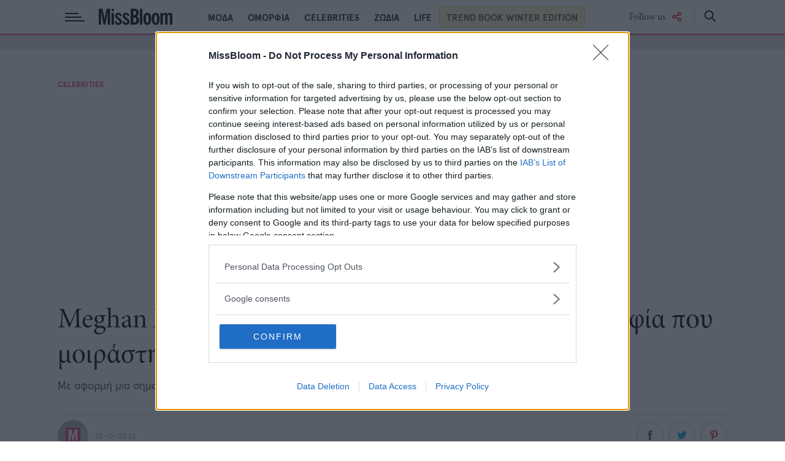

--- FILE ---
content_type: text/html; charset=utf-8
request_url: https://www.missbloom.gr/celebrities/1028882/meghan-markle-prigkipas-harry-h-nea-fotografia-pou-moirastikan-sto-website-tous/
body_size: 21044
content:

<!doctype html>
<html class="no-js" lang="el">
<head>

    <script>
        window.onerror=function(n,t,i,r,u){return console.log(n),console.error("msg:",n," url: ",t," lineNo: ",i," columnNo",r," error: ",u),!0};var reconsent=window.localStorage.getItem("reconsent4");reconsent||(window.localStorage.clear(),window.localStorage.setItem("reconsent4","enforced"),function(){for(var n,r,t,u=document.cookie.split("; "),i=0;i<u.length;i++)for(n=window.location.hostname.split(".");n.length>0;){for(r=encodeURIComponent(u[i].split(";")[0].split("=")[0])+"=; expires=Thu, 01-Jan-1970 00:00:01 GMT; domain="+n.join(".")+" ;path=",t=location.pathname.split("/"),document.cookie=r+"/";t.length>0;)document.cookie=r+t.join("/"),t.pop();n.shift()}}())
    </script>

    
<script>var dataLayer = [{"dlVersion":1,"page":{"site":"missbloom.gr","pageType":"Desktop","section":"ΑΡΘΡΑ","category":"CELEBRITIES","keywords":["MADAME FIGARO","MEGHAN MARKLE","ΠΡΙΓΚΙΠΑΣ HARRY"]}}];</script>
    <script>
        window['gtag_enable_tcf_support'] = true; // SEE THIS: https://support.google.com/analytics/answer/10022331?hl=en
    </script>

    
    
    <script>
        window.dataLayer = window.dataLayer || [];
        function gtag() { dataLayer.push(arguments); }
        gtag('consent', 'default', {
            'analytics_storage': 'granted',
            'ad_storage': 'granted',
            'ad_user_data': 'denied',
            'ad_personalization': 'denied',
            'wait_for_update': 1000
        });
        //gtag('js', new Date());

        //gtag('config', 'G-ZE66EYVLVZ');
    </script>
    

    
    <script>
        (function (w, d, s, l, i) {
            w[l] = w[l] || []; w[l].push({
                'gtm.start':
                    new Date().getTime(), event: 'gtm.js'
            }); var f = d.getElementsByTagName(s)[0],
                j = d.createElement(s), dl = l != 'dataLayer' ? '&l=' + l : ''; j.async = true; j.src =
                    'https://www.googletagmanager.com/gtm.js?id=' + i + dl; f.parentNode.insertBefore(j, f);
        })(window, document, 'script', 'dataLayer', 'GTM-P583NXC');</script>



    
    <meta charset="utf-8">
    <meta http-equiv="X-UA-Compatible" content="IE=edge,chrome=1">
    <meta name="viewport" content="width=device-width, initial-scale=1">
    <title>Meghan Markle – Πρίγκιπας Harry | H νέα φωτογραφία που... | Celebrities Ειδήσεις</title>
    <meta name="robots" content="index,follow" />
    <meta name="Googlebot" content="index,follow" />
    <meta name="MSNbot" content="index,follow" />
    <meta name="Slurp" content="index,follow" />
        <meta name="description" content="Με αφορμή μια σημαντική ημέρα για το royal ζευγάρι." />
            <meta name="keywords" content="Madame Figaro,Meghan Markle,Πρίγκιπας Harry" />
            <link rel="canonical" href="https://www.missbloom.gr/celebrities/1028882/meghan-markle-prigkipas-harry-h-nea-fotografia-pou-moirastikan-sto-website-tous/" />
                <meta property="og:locale" content="el_GR" />
    <meta property="og:site_name" content="missbloom.gr" />
    <meta property="og:url" content="https://www.missbloom.gr/celebrities/1028882/meghan-markle-prigkipas-harry-h-nea-fotografia-pou-moirastikan-sto-website-tous/" />
    <meta property="og:image" content="https://www.missbloom.gr/Content/ImagesDatabase/fbc/1200x630/crop/both/70/70bb7379634845d088c457ff9841d2bc.jpg" />
    <meta property="og:image:type" content="image/jpeg" />
    <meta property="og:image:width" content="1200" />
    <meta property="og:image:height" content="630" />
    <meta property="og:title" content="Meghan Markle – Πρίγκιπας Harry | H νέα φωτογραφία που μοιράστηκαν στο website τους" />
    <meta property="og:description" content="Με αφορμή μια σημαντική ημέρα για το royal ζευγάρι." />
    <meta property="og:type" content="article" />
    <meta property="fb:app_id" content="341059409797965" />
<meta property="fb:pages" content="168062536598333" />    <link rel="shortcut icon" type="image/x-icon" href="/content/favicons/favicon.ico" />
    <link rel="apple-touch-icon" sizes="180x180" href="/content/favicons/apple-touch-icon.png">
    <link rel="shortcut icon" type="image/png" sizes="32x32" href="/content/favicons/favicon-32x32.png">
    <link rel="shortcut icon" type="image/png" sizes="16x16" href="/content/favicons/favicon-16x16.png">
    <link rel="manifest" href="/content/favicons/site.webmanifest">
    <link rel="mask-icon" href="/content/favicons/safari-pinned-tab.svg" color="#000000">
    <link rel="preload" href="/Content/fonts/minion/hinted-MinionPro-ItSubh.woff2" as="font" type="font/woff2" crossorigin />
    <link rel="preload" href="/Content/fonts/minion/hinted-MinionPro-SemiboldItSubh.woff2" as="font" type="font/woff2" crossorigin />
    <link rel="preload" href="/Content/fonts/minion/hinted-MinionPro-SemiboldSubh.woff2" as="font" type="font/woff2" crossorigin />
    <link rel="preload" href="/Content/fonts/minion/hinted-MinionPro-Subh.woff2" as="font" type="font/woff2" crossorigin />
    <link rel="preload" href="/Content/fonts/apercu/hinted-ApercuPro-Bold.woff2" as="font" type="font/woff2" crossorigin />
    <link rel="preload" href="/Content/fonts/apercu/hinted-ApercuPro-Regular.woff2" as="font" type="font/woff2" crossorigin />
    <link rel="preload" href="/content/sitecss?v=OytvSNldftfarpFvFR0tkONP_UYXLU2-RV3R1mWxbCQ1" as="style" />
    <link rel="preload" href="/content/sitejs?v=AqYtbtWJaCFwRJJk4PnwshzfdX6Ixlo6BwLCSxpWNvo1" as="script" />


    <link rel="preconnect" href="https://phaistos-ssp.adman.gr" crossorigin />

    <meta name="apple-mobile-web-app-title" content="MissBloom">
    <meta name="application-name" content="MissBloom">
    <meta name="msapplication-TileColor" content="#000000">
    <meta name="theme-color" content="#ffffff">

    <link rel="stylesheet" href="https://cdn.jsdelivr.net/npm/swiper@10/swiper-bundle.min.css" />


    
        <link rel="amphtml" href="https://www.missbloom.gr/celebrities/1028882/meghan-markle-prigkipas-harry-h-nea-fotografia-pou-moirastikan-sto-website-tous/?amp=true" />
    

<!-- 1️⃣ Organization -->
<script type="application/ld+json" data-schema="Organization">
    {"@context":"http://schema.org","@type":"Organization","name":"MissBloom.gr","alternateName":"MissBloom.gr","sameAs":["https://www.facebook.com/MissBloom.gr/","https://twitter.com/missbloomgr?lang=en","https://www.instagram.com/missbloomgr/?hl=en"],"url":"https://www.missbloom.gr","address":{"@context":"http://schema.org","@type":"PostalAddress","addressCountry":"GR","addressLocality":"Αθήνα","addressRegion":"Αττική","postalCode":"15125","streetAddress":"Λεωφόρος Κηφισίας 40"},"contactPoint":{"@context":"http://schema.org","@type":"ContactPoint","areaServed":"GR","contactType":"customer service","telephone":"+30-210-6154200"},"logo":{"@context":"http://schema.org","@type":"ImageObject","url":"https://www.missbloom.gr/content/favicons/MissBloomMvc-310x310.png","height":310,"width":310}}
</script>

<!-- 2️⃣ Person -->
<script type="application/ld+json" data-schema="Person">
    {"@context":"http://schema.org","@type":"Person","name":"MissBloom Συντακτική Ομάδα","url":"https://www.missbloom.gr/authors/team","worksFor":{"@context":"http://schema.org","@type":"Organization","name":"MissBloom.gr","alternateName":"MissBloom.gr","sameAs":["https://www.facebook.com/MissBloom.gr/","https://twitter.com/missbloomgr?lang=en","https://www.instagram.com/missbloomgr/?hl=en"],"url":"https://www.missbloom.gr","address":{"@context":"http://schema.org","@type":"PostalAddress","addressCountry":"GR","addressLocality":"Αθήνα","addressRegion":"Αττική","postalCode":"15125","streetAddress":"Λεωφόρος Κηφισίας 40"},"contactPoint":{"@context":"http://schema.org","@type":"ContactPoint","areaServed":"GR","contactType":"customer service","telephone":"+30-210-6154200"},"logo":{"@context":"http://schema.org","@type":"ImageObject","url":"https://www.missbloom.gr/content/favicons/MissBloomMvc-310x310.png","height":310,"width":310}}}
</script>

<!-- 3️⃣ NewsArticle -->
<script type="application/ld+json" data-schema="NewsArticle">
    {"@context":"http://schema.org","@type":"NewsArticle","@id":"https://www.missbloom.gr/celebrities/1028882/meghan-markle-prigkipas-harry-h-nea-fotografia-pou-moirastikan-sto-website-tous/","description":"Με αφορμή μια σημαντική ημέρα για το royal ζευγάρι.","image":["https://www.missbloom.gr/Content/ImagesDatabase/p/750x422/crop/both/70/70bb7379634845d088c457ff9841d2bc.jpg","https://www.missbloom.gr/Content/ImagesDatabase/p/696x522/crop/both/70/70bb7379634845d088c457ff9841d2bc.jpg","https://www.missbloom.gr/Content/ImagesDatabase/p/696x696/crop/both/70/70bb7379634845d088c457ff9841d2bc.jpg"],"mainEntityOfPage":{"@context":"http://schema.org","@type":"WebPage","url":"https://www.missbloom.gr/celebrities/1028882/meghan-markle-prigkipas-harry-h-nea-fotografia-pou-moirastikan-sto-website-tous/"},"url":"https://www.missbloom.gr/celebrities/1028882/meghan-markle-prigkipas-harry-h-nea-fotografia-pou-moirastikan-sto-website-tous/","author":{"@context":"http://schema.org","@type":"Person","name":"MissBloom Συντακτική Ομάδα","url":"https://www.missbloom.gr/authors/team","worksFor":{"@context":"http://schema.org","@type":"Organization","name":"MissBloom.gr","alternateName":"MissBloom.gr","sameAs":["https://www.facebook.com/MissBloom.gr/","https://twitter.com/missbloomgr?lang=en","https://www.instagram.com/missbloomgr/?hl=en"],"url":"https://www.missbloom.gr","address":{"@context":"http://schema.org","@type":"PostalAddress","addressCountry":"GR","addressLocality":"Αθήνα","addressRegion":"Αττική","postalCode":"15125","streetAddress":"Λεωφόρος Κηφισίας 40"},"contactPoint":{"@context":"http://schema.org","@type":"ContactPoint","areaServed":"GR","contactType":"customer service","telephone":"+30-210-6154200"},"logo":{"@context":"http://schema.org","@type":"ImageObject","url":"https://www.missbloom.gr/content/favicons/MissBloomMvc-310x310.png","height":310,"width":310}}},"dateCreated":"2022-11-12T15:30:00+02:00","dateModified":"2022-11-12T12:46:49.793+02:00","datePublished":"2022-11-12T15:30:00+02:00","genre":"Celebrities","headline":"Meghan Markle – Πρίγκιπας Harry | H νέα φωτογραφία που μοιράστηκαν στο website τους","keywords":"Madame Figaro,Meghan Markle,Πρίγκιπας Harry","publisher":{"@context":"http://schema.org","@type":"Organization","name":"MissBloom.gr","alternateName":"MissBloom.gr","sameAs":["https://www.facebook.com/MissBloom.gr/","https://twitter.com/missbloomgr?lang=en","https://www.instagram.com/missbloomgr/?hl=en"],"url":"https://www.missbloom.gr","address":{"@context":"http://schema.org","@type":"PostalAddress","addressCountry":"GR","addressLocality":"Αθήνα","addressRegion":"Αττική","postalCode":"15125","streetAddress":"Λεωφόρος Κηφισίας 40"},"contactPoint":{"@context":"http://schema.org","@type":"ContactPoint","areaServed":"GR","contactType":"customer service","telephone":"+30-210-6154200"},"logo":{"@context":"http://schema.org","@type":"ImageObject","url":"https://www.missbloom.gr/content/favicons/MissBloomMvc-310x310.png","height":310,"width":310}},"articleBody":"Η Meghan Markle και ο πρίγκιπας Harry μοιράστηκαν μια νέα φωτογραφία τους στο website του Archewell Foundation με αφορμή τη Remembrance Day που τιμά τους στατιωτικούς που έχασαν τις ζωές τους στον πόλεμο.\r\nΣτη φωτογραφία που τράβηξε ο Chris Allerton, o φωτογράφος του γάμου τους, ο δούκας και η δούκισσα του Sussex βρίσκονται σε μια εκδήλωση μπροστά σε βετεράνους στρατιωτικούς ένας εκ των οποίων κρατά μια αμερικάνικη σημαία. Δείτε τη φωτογραφία εδώ και εδώ.\r\nΣυνέχισε την ανάγνωση στο madamefigaro.gr"}
</script>


    <!--MG Provider-->
 <script src="https://jsc.mgid.com/site/983921.js" async></script>







    

    
    <link href="/content/sitecss?v=2" rel="stylesheet"/>

    
    <link href="/content/widgets/flippingcardsCss?v=k01c5xjWzlB8llRdBfn5_UKLcixTAEjhjSMvGmUUZzs1" rel="stylesheet"/>

    
    
    
    <style>
        .bannerlazy {
            position: absolute;
        }
    </style>

    
     <script async id="ebx" src="//applets.ebxcdn.com/ebx.js"></script>
 
 <!-- Privacy-friendly analytics by Plausible -->
<script async src="https://plausible.io/js/pa-mxhkUwMJfWH5LDOuLYNYC.js"></script>
<script>
  window.plausible=window.plausible||function(){(plausible.q=plausible.q||[]).push(arguments)},plausible.init=plausible.init||function(i){plausible.o=i||{}};
  plausible.init()
</script>

    
    

    <link rel="preconnect" href="https://tags.crwdcntrl.net">
    <link rel="preconnect" href="https://bcp.crwdcntrl.net">
    <link rel="dns-prefetch" href="https://tags.crwdcntrl.net">
    <link rel="dns-prefetch" href="https://bcp.crwdcntrl.net">

    
    <script>var IsArticlePage = 0;</script>
    <script>
        // Αυτό είναι για extra scripts που χρειάζονται πληροφορίες απο το TCData του Consent
        window.gdprExtras = window.gdprExtras || [];

        (function () {
            var insertLotameJs = function (tcData) {
                let lotamePromise = new Promise(function (resolveProc, rejectProc) {
                    !function () {
                        window.googletag = window.googletag || {};
                        window.googletag.cmd = window.googletag.cmd || [];
                        var audTargetingKey = 'lotame';
                        var lotameClientId = '16329';
                        var panoramaIdTargetingKey = 'lpanoramaid';
                        var audLocalStorageKey = 'lotame_' + lotameClientId + '_auds';

                        // Immediately load audiences and Panorama ID from local storage
                        try {
                            var storedAuds = window.localStorage.getItem(audLocalStorageKey) || '';
                            if (storedAuds) {
                                googletag.cmd.push(function () {
                                    window.googletag.pubads().setTargeting(audTargetingKey, storedAuds.split(','));
                                });
                            }

                            var localStoragePanoramaID = window.localStorage.getItem('panoramaId') || '';
                            if (localStoragePanoramaID) {
                                googletag.cmd.push(function () {
                                    window.googletag.pubads().setTargeting(panoramaIdTargetingKey, localStoragePanoramaID);
                                });
                            }
                        } catch (e) {
                        }

                        // Callback when targeting audience is ready to push latest audience data
                        var audienceReadyCallback = function (profile) {

                            // Get audiences as an array
                            var lotameAudiences = profile.getAudiences() || [];

                            // Set the new target audiences for call to Google
                            googletag.cmd.push(function () {
                                window.googletag.pubads().setTargeting(audTargetingKey, lotameAudiences);
                            });

                            // Get the PanoramaID to set at Google
                            var lotamePanoramaID = profile.getPanoramaId() || '';
                            if (lotamePanoramaID) {
                                googletag.cmd.push(function () {
                                    window.googletag.pubads().setTargeting(panoramaIdTargetingKey, lotamePanoramaID);
                                });
                            }

                            // Pankak
                            resolveProc();
                        };


                        var lotameTagInput = {
                            data: dataLayer[0].page,
                            config: {
                                clientId: Number(lotameClientId),
                                audienceLocalStorage: audLocalStorageKey,
                                autoRun: true,
                                onProfileReady: audienceReadyCallback,
                                onTagReady: function (namespace) {
                                    console.log("Lotame OnTagReady namespace:", namespace);
                                }
                            }
                        };

                        // Lotame initialization
                        var lotameConfig = lotameTagInput.config || {};
                        var namespace = window['lotame_' + lotameConfig.clientId] = {};
                        namespace.config = lotameConfig;
                        namespace.data = lotameTagInput.data || {};
                        namespace.cmd = namespace.cmd || [];
                    }();
                    var s = document.createElement('script');
                    s.type = 'text/javascript';
                    s.async = true;
                    var x = document.getElementsByTagName('script')[0];
                    x.parentNode.insertBefore(s, x);
                    s.src = 'https://tags.crwdcntrl.net/lt/c/16329/lt.min.js';
                });

                return lotamePromise;
            };

            var insertProcterAndGambleJs = function (tcData) {
                let procterAndGamblePromise = new Promise(function (resolveProc, rejectProc) {
                    resolveProc();
                    return;
                    if (tcData) {
                        var s = document.createElement('script');
                        s.type = 'text/javascript';
                        s.async = true;
                        var x = document.getElementsByTagName('script')[0];
                        x.parentNode.insertBefore(s, x);
                        s.addEventListener("load", function (event) {
                            //if gdpr is not relevant, null values are passed for gdpr related parameters
                            //if gdpr is relevant, send gdpr and gdpr consent values
                            //if ccpa is not relevant, null values are passed for ccpa related parameters
                            //if ccpa is relevant, send ccpa value
                            //see integration guide for gdpr and ccpa details
                            //bpid = business partner id, this is a unique code for identifying partner data to P&G
                            var metadata = {
                                gdpr: ~~tcData.gdprApplies,
                                gdpr_consent: null,
                                ccpa: null,
                                bp_id: "attica2"
                            };

                            if (tcData.purpose.consents[1] &&
                                tcData.vendor.consents[577] &&
                                tcData.vendor.consents[89] &&
                                (tcData.purpose.consents[2] || tcData.purpose.legitimateInterests[2]) &&
                                (tcData.purpose.consents[3] || tcData.purpose.legitimateInterests[3]) &&
                                (tcData.purpose.consents[4] || tcData.purpose.legitimateInterests[4]) &&
                                (tcData.purpose.consents[5] || tcData.purpose.legitimateInterests[5]) &&
                                (tcData.purpose.consents[6] || tcData.purpose.legitimateInterests[6]) &&
                                (tcData.purpose.consents[7] || tcData.purpose.legitimateInterests[7]) &&
                                (tcData.purpose.consents[8] || tcData.purpose.legitimateInterests[8]) &&
                                (tcData.purpose.consents[9] || tcData.purpose.legitimateInterests[9])
                            ) {
                                metadata.gdpr_consent = tcData.tcString;
                            }

                            //required configuration parameters do not change
                            var config = {
                                name: "P&G",
                                pixelUrl: "https://pandg.tapad.com/tag"
                            };

                            //initialize tag object
                            var tagger = Tapad.init(metadata, config);

                            //prepare object for passing custom data parameters
                            //object can be empty if passing no custom data parameters
                            //one or more additional parameters can be added - depending on availability
                            var data = {
                                category: dataLayer[0] ? dataLayer[0].page ? dataLayer[0].page.category ?? "" : "" : ""
                                //sample custom parameters
                                //category: "Parenting",
                                //age_range: "26_30",
                                //gender: "female"
                            };

                            //for more information on firing the tag on custom events see the integration guide
                            //fire tag sync when ready
                            tagger.sync(data).then(console.log);
                            // Pankak
                            resolveProc();
                        });
                        s.src = 'https://pghub.io/js/pandg-sdk.js';
                    }
                    else {
                        // Pankak
                        resolveProc();
                    }
                });
                return procterAndGamblePromise;
            };

            // Google Ad Manager
            var insertGoogleAdManager = function (tcData) {
                window.googletag = window.googletag || {};
                googletag.cmd = googletag.cmd || [];
                var scriptTag = document.createElement('script');
                scriptTag.async = !0;
                scriptTag.defer = false;
                scriptTag.src = '//securepubads.g.doubleclick.net/tag/js/gpt.js';
                var c = document.head || document.body || document.documentElement;
                c.appendChild(scriptTag);
            }

            // Select Media
            var insertSelectMedia = function () {
                window.googletag = window.googletag || {};
                window.vmpbjs = window.vmpbjs || {};
                window.vpb = window.vpb || {};
                vpb.fastLoad = true;
                googletag.cmd = googletag.cmd || [];
                vmpbjs.cmd = vmpbjs.cmd || [];
                var cmds = googletag.cmd.slice(0) || [];
                googletag.cmd.length = 0;
                var ready = false;
                function exec(cb) { return cb.call(googletag); }
                googletag.cmd.push(function () { googletag.cmd.unshift = function (cb) { if (ready) { return exec(cb); } cmds.unshift(cb); if (cb._startgpt) { ready = true; for (var k = 0; k < cmds.length; k++) { exec(cmds[k]); } } }; googletag.cmd.push = function (cb) { if (ready) { return exec(cb); } cmds.push(cb); }; }); googletag.cmd.push = function (cb) { cmds.push(cb) }; googletag.cmd.unshift = function (cb) { cmds.unshift(cb); if (cb._startgpt) { ready = true; if (googletag.apiReady) { cmds.forEach(function (cb) { googletag.cmd.push(cb); }) } else { googletag.cmd = cmds; } } }; var dayMs = 36e5, cb = parseInt(Date.now() / dayMs), vpbSrc = '//player.hb.selectmedia.asia/prebidlink/' + cb + '/wrapper_hb_308331_8391.js', pbSrc = vpbSrc.replace('wrapper_hb', 'hb'), gptSrc = '//securepubads.g.doubleclick.net/tag/js/gpt.js', c = document.head || document.body || document.documentElement; function loadScript(src, cb) { var s = document.createElement('script'); s.src = src; s.defer = false; c.appendChild(s); s.onload = cb; s.onerror = function () { var fn = function () { }; fn._startgpt = true; googletag.cmd.unshift(fn); }; return s; } loadScript(pbSrc); loadScript(gptSrc); loadScript(vpbSrc);
            }

            var insertGdprExtras = function (tcData) {
                if (window.gdprExtras) {
                    for (var i = 0; i < window.gdprExtras.length; i++) {
                        window.gdprExtras[i] = window.gdprExtras[i].toString().replace(/\${GDPR_CONSENT_\d+}/mg, tcData.tcString)
                            .replace("${GDPR}", ~~tcData.gdprApplies)
                            .replace("[timestamp]", Date.now() / 1000 | 0);
                        var fn = eval('(' + window.gdprExtras[i] + ')');
                        fn(tcData);
                    }
                }
            }

            

            var insertGdprScripts = function (tcData) {
                try {
                    var adStorageGranted = "granted";
                    if (tcData && tcData.purpose && tcData.purpose.consents) {
                        adStorageGranted = tcData.purpose.consents[1] ? "granted" : "denied";
                    }
                    gtag('consent', 'update', {
                        'analytics_storage': 'granted',
                        'ad_storage': adStorageGranted //'granted'
                    });

                    insertLotameJs(tcData).then(function () {
                        console.log("%c" + new Date().toLocaleTimeString() + " Lotame Promise Resolved", "color: #e7c036; font-weight: bold; font-size: 24px;");
                        insertProcterAndGambleJs(tcData).then(function () {
                            console.log("%c" + new Date().toLocaleTimeString() + " Procter & Gamble Promise Resolved", "color: #e7c036; font-weight: bold; font-size: 24px;");
                            //insertGoogleAdManager();
                            //console.log("%c" + new Date().toLocaleTimeString() + " Google Ad Manager Promise Resolved", "color: #e7c036; font-weight: bold; font-size: 24px;");
                            insertSelectMedia(tcData);
                            console.log("%c" + new Date().toLocaleTimeString() + " Select Media Promise Resolved", "color: #e7c036; font-weight: bold; font-size: 24px;");

                            
                            insertGdprExtras(tcData);
                        });
                    });


                } catch { };

            }

            // Run this in an interval (every 0.1s) just in case we are still waiting for consent
            var cmpEventSet = false;
            var cnt = 0;
            var consentSetInterval = setInterval(function () {
                cnt += 1;
                // Bail if we have not gotten a consent response after 60 seconds.
                if (cnt >= 15) {
                    clearInterval(consentSetInterval);
                    insertGdprScripts();
                }
                if (typeof window.__tcfapi !== 'undefined') { // Check if window.__tcfapi has been set
                    if (!cmpEventSet) {
                        clearInterval(consentSetInterval);
                        cmpEventSet = true;
                        window.__tcfapi('addEventListener', 2, function (tcData, listenerSuccess) {
                            if (listenerSuccess) {
                                if (tcData.eventStatus === 'tcloaded' || tcData.eventStatus === 'useractioncomplete') {
                                    insertGdprScripts(tcData);
                                }
                            }
                        });
                    }
                }
                //cnt++;
            }, 100);
        })();
    </script>

    
    <script>
        window.googletag = window.googletag || { cmd: [] };
        //var googletag = googletag || {};
        //googletag.cmd = googletag.cmd || [];
    </script>
    <script>
        function responsiveAdsFn(bannerDivId, adWidth, adHeight) {
            var container = document.getElementById(bannerDivId);
            var advWidth = container.clientWidth;
            var advHeight = container.clientHeight;
            var iframe = container.querySelectorAll('iframe')[0];
            var iframeWidth = iframe.clientWidth;
            var iframeHeight = iframe.clientHeight;

            var baseBanner = {
                width: iframeWidth,
                height: iframeHeight,
                scale: 1
            };

            scaleBanner(iframe, advWidth, advHeight);

            function scaleBanner(iframe, maxWidth, maxHeight) {
                var scaleX = 1,
                    scaleY = 1;
                scaleX = maxWidth / baseBanner.width;
                scaleY = maxHeight / baseBanner.height;
                baseBanner.scaleX = scaleX;
                baseBanner.scaleY = scaleY;
                baseBanner.scale = (scaleX > scaleY) ? scaleY : scaleX;
                iframe.style.transformOrigin = "left top 0px";
                iframe.style.transform = "matrix(" + baseBanner.scale + ", 0, 0, " + baseBanner.scale + ", 0, 0)";
                container.style.height = (baseBanner.height * baseBanner.scale) + "px";
            }
        }

        //AD SCRIPTS
        var getClosest = function (elem, selector) {
            for (; elem && elem !== document; elem = elem.parentNode) {
                if (elem.matches(selector)) return elem;
            }
            return null;
        };

        function fadeOut(el) {
            el.style.opacity = 1;

            (function fade() {
                if ((el.style.opacity -= .1) < 0) {
                    el.classList.remove("stickyad");
                    el.style.opacity = 1;
                } else {
                    requestAnimationFrame(fade);
                }
            })();
        };

        googletag.cmd.push(function () {



            googletag.pubads().addEventListener('impressionViewable', function (event) {
                var containerId = event.slot.getSlotElementId();
                console.log('Impression for slot', containerId, 'became viewable.');
                if (window.innerWidth <= 670) {
                    var adunitContainer = document.getElementById(containerId);
                    var parentSection = getClosest(adunitContainer, "section");
                    if (parentSection.classList.contains("topbillboard")) {
                    
                        console.log("topbillboard Viewable");
                        setTimeout(function () {
                            console.log("topbillboard hidding");
                            fadeOut(parentSection);
                        }, 5000);
                    }

                }
            });


            googletag.pubads().addEventListener('slotRenderEnded', function (event) {
                var containerId = event.slot.getSlotElementId();
                var containsAd = !event.isEmpty;
                console.log('%c slotRenderEnded: ' + event.slot.getAdUnitPath() + ' Container:' + containerId, 'font-size:15px;font-weight:bold; background: #222; color: #99ccff');
                var parentNode = getClosest(document.getElementById(containerId), ".bannerparent");
                if (containsAd == true) {
                    console.log('%c AD OK!!! DISPLAYING: ' + event.slot.getAdUnitPath() + ' Container:' + containerId, 'font-size:15px;font-weight:bold;background: #222; color: #009933');

                    if (window.innerWidth <= 670) {
                        var adunitContainer = document.getElementById(containerId);
                        var parentSection = getClosest(adunitContainer, "section");
                        if (parentSection.classList.contains("topbillboard")) {
                         
                            console.log("topbillboard Render");
                            parentSection.classList.add("stickyad");
                            //setTimeout(function () {
                            //    fadeOut(parentSection);
                            //}, 8000);
                        }
                        //else if (event.size[0] > 300) {
                        //parentSection.classList.add("stickyad");
                        // setTimeout(function () {
                        //parentSection.classList.remove("stickyad");
                        //}, 8000);
                        //console.log('resize:' +containerId);
                        //responsiveAdsFn(containerId, event.size[0], event.size[1]);
                        //}
                    }

                    if (document.getElementById(containerId).classList.contains("advertising-skin")) {
                        document.body.className += ' skin-layout';
                    }
                    if (typeof parentNode != 'undefined' && parentNode != null) {
                        // parentNode.style.display = "block";
                    }
                } else {

                    var adunitContainer = document.getElementById(containerId);
                    var parentSection = getClosest(adunitContainer, "section");
                    if (!(parentSection && parentSection.classList && parentSection.classList.contains("topbillboard"))) {
                      
                    } else {
                        console.log('%c NO AD Hiding: ' + event.slot.getAdUnitPath() + ' Container:' + containerId, 'font-size:15px;font-weight:bold; background: #222; color: #ff4d4d');
                        document.getElementById(containerId).style.display = "none";
                        if (typeof parentNode != 'undefined' && parentNode != null) {
                            var adunitContainer = document.getElementById(containerId);
                            var parentSection = getClosest(adunitContainer, "section");                                              
                            
                            if (window.innerWidth <= 670 && parentSection.classList.contains("topbillboard")) {
                                console.log('%c NO AD Hiding topbillboard : ' + event.slot.getAdUnitPath() + ' Container:' + containerId, 'font-size:15px;font-weight:bold; background: #222; color: #ff4d4d');
                                //parentNode.style.display = "block"; 
                                parentSection.classList.add("stickyad");
                                console.log("topbillboard Viewable");
                                setTimeout(function () {

                                    console.log("topbillboard hidding");

                                    fadeOut(parentSection);
                                   
                                }, 5000);
                            }
                            else {
                                parentNode.style.display = "none";                
                            }
                        }
                    }
                }

            });
        });
    </script>

    <style>
        .stickyad {
            position: sticky;
            position: -webkit-sticky;
            top: 56px;
            z-index: 100000;
        }

        .fixedHeightBillboard, .fixedHeightBillboardArticle {
            height: 274px;
        }

            .fixedHeightBillboard .banner-container {
                top: 50%;
                transform: translateY(-50%);
            }

        @media only screen and (max-width: 600px) {
            .fixedHeightBillboard {
                height: 130px;
            }

            .fixedHeightBillboard, .fixedHeightBillboardArticle {
                height: 130px;
            }

                .fixedHeightBillboard .banner-container {
                    top: 50%;
                    transform: translateY(-50%);
                }
                /*            .fixedHeightBillboardArticle {
                        position: fixed;
                        top: 56px;
                        width: 100vw;
                        height: 130px;
                        z-index: -1
                    }
        */
                .fixedHeightBillboardArticle .banner-container {
                    top: 50%;
                    transform: translateY(-50%);
                }

          
        }
       
        @media only screen and (max-width: 670px) 
        {
            .topbillboard {
                height: 124px;
            }
        }


            /*        @media only screen and (max-width: 650px) {
            .qc-cmp2-summary-section {
                height: 70vh !important;
                overflow-y: scroll !important;
                zoom: 100% !important;
            }
        }*/
    </style>


   


    
<script>
         window.googletag = window.googletag || { cmd: [] };
         let rewardedSlot;
         let rewardPayload;
         googletag.cmd.push(() => {
             rewardedSlot = googletag.defineOutOfPageSlot(
                 "/3346429/missbloom_Rewarded_Ad_Unit",
                 googletag.enums.OutOfPageFormat.REWARDED,
             );

             // Slot returns null if the page or device does not support rewarded ads.
             if (rewardedSlot) {
                 rewardedSlot.addService(googletag.pubads());
                 googletag.pubads().setTargeting('page', ['celebrities','madame-figaro','meghan-markle','prigkipas-harry','ros','story','1028882']);

                 googletag.pubads().addEventListener("rewardedSlotReady", (event) => {
                     event.makeRewardedVisible();

                     rewardPayload = event.payload;
                 });

                 googletag.pubads().addEventListener("rewardedSlotClosed", function () {
                     rewardPayload = null;
                     if (rewardedSlot) {
                         googletag.destroySlots([rewardedSlot]);
                     }
                 });

                 googletag.pubads().addEventListener("rewardedSlotGranted", (event) => {
                     rewardPayload = event.payload;
                     console.log("Reward granted.");
                 });

                 googletag.pubads().addEventListener("slotRenderEnded", (event) => {
                     if (event.slot === rewardedSlot && event.isEmpty) {
                         console.log("No ad returned for rewarded ad slot.");
                     }
                 });

                 googletag.enableServices();
                 googletag.display(rewardedSlot);
             } else {
                 console.log("Rewarded ads are not supported on this page.");
             }
         });

       
     </script><!--Rewarded_Ad_Membrana-->
<script async="async" src="https://cdn.membrana.media/pub_scripts/msb/ym.js?ad_unit_code=MSB_ADWALL"></script>
</head>
<body>
    
    <noscript>
        <iframe src="https://www.googletagmanager.com/ns.html?id=GTM-P583NXC" height="0" width="0" style="display:none;visibility:hidden"></iframe>
    </noscript>

    <div id='1a27eca6d1c141c690c2f50aefef145e' class="advert" style="position:fixed;top:90px;left:1px;width:1px;height:1px;z-index:9999">
   <script>

			googletag.cmd.push(function() {
			googletag.defineSlot('/3346429/missbloom_prest', [1, 1],'1a27eca6d1c141c690c2f50aefef145e')
			.addService(googletag.pubads())
			googletag.pubads().setTargeting('page', ['celebrities','madame-figaro','meghan-markle','prigkipas-harry','ros','story','1028882']);
			googletag.enableServices();
			googletag.display('1a27eca6d1c141c690c2f50aefef145e');
			});
   </script>
 </div>
    <style>
    .advertising-skin div:first-of-type{
        left:50%;
        transform: translateX(-50%);
        position:absolute;
        top:0;
        display:block;
    }
</style>
<div id='960ff464758b42c68ee127c9e2ea1fb2' class="advert advertising-skin" style="width: 100%;position: fixed;top: 0;text-align:center;z-index:0">
   <script>
   	if(window.innerWidth > 1200){
			googletag.cmd.push(function() {
		        googletag.defineSlot('/3346429/missbloom_skin', [1, 1],'960ff464758b42c68ee127c9e2ea1fb2')
		        .addService(googletag.pubads())
		        googletag.pubads().setTargeting('page', ['celebrities','madame-figaro','meghan-markle','prigkipas-harry','ros','story','1028882']);
		        googletag.enableServices();
		        googletag.display('960ff464758b42c68ee127c9e2ea1fb2');
		    });
	}

   </script>
 </div>

        <header>

        
    <style>
        @media only screen and (max-width: 670px) {

            a.main-logo {
                text-align: left !important;
            }

                a.main-logo.festive {
                    display: block !important;
                    max-width: 90px;
                    min-width: 55px;
                    width: auto;
                    text-align: right !important;
                    margin-right: 10px;
                }
        }

        @media only screen and (min-width: 671px) {
            a.main-logo.festive {
                display: none !important;
            }

            a.main-logo {
                text-align: center !important;
            }
        }

        @media only screen and (max-width: 345px) {
            a.main-logo.festive {
                display: none !important;
            }

            a.main-logo {
                text-align: center !important;
            }
        }
    </style>
  

    <div class="header-inner">

        <div class="controls-nav left">
            <button class="trigger-nav">
                <div class="icon">
                    <span class="line"></span>
                    <span class="line"></span>
                    <span class="line"></span>
                </div>
            </button>
            
            
            
            
              
            
                <a href="/trendbook/winter-edition" class="main-logo festive" style="display:none" target="_blank">
                  <div class="celebration-sticker">
                      <img src="/content/images/logos/the-winter-edition-logo-2025.png?width=52&height=52" alt="" style="vertical-align: super;" />
                  </div>
              </a>
            
            
            <a href="/" class="main-logo">
                <svg class="icon">
                    <use href="/content/images/logos/logo.svg#logo" xlink:href="images/logos/logo.svg#logo" />
                </svg>
            </a>
        </div>
            <style>
        .navigation ul.primary li:nth-child(7) {
            margin-left: 10px;
        }
    </style>
    <nav class="navigation">
        <ul class="primary">
                <li><a href="/moda/" >ΜΟΔΑ</a></li>
                <li><a href="/omorfia/" >ΟΜΟΡΦΙΑ</a></li>
                <li><a href="/celebrities/" >CELEBRITIES</a></li>
                <li><a href="/zodia/" >ZΩΔΙΑ</a></li>
                <li><a href="/life/" >LIFE</a></li>
                <li><a class="celebration-link" href="/trendbook/winter-edition" >Trend Book Winter Edition</a></li>
        
            </ul>
    </nav>


        <div class="controls-nav right">

            <div class="connect">
                <div class="connect-icon">
                    <p>Follow us</p>
                    <svg class="icon"><use href="/content/images/icons/icons.svg#share" xlink:href="/content/images/icons/icons.svg#share" /></svg>
                </div>
                <div class="submenu">
                    <ul class="social icon-color full-width">
    <li>
        <a href="https://www.instagram.com/missbloomgr/" class="instagram" target="_blank" rel="noopener"><svg class="icon"><use href="/content/images/icons/icons.svg#instagram" xlink:href="/content/images/icons/icons.svg#instagram"></use></svg></a>
    </li>
    <li>
        <a href="https://www.facebook.com/MissBloom.gr" class="facebook" target="_blank" rel="noopener"><svg class="icon"><use href="/content/images/icons/icons.svg#facebook" xlink:href="/content/images/icons/icons.svg#facebook"></use></svg></a>
    </li>
    <li>
        <a href="https://www.youtube.com/channel/UCotisottYVdSch2d0Vy-bxg" class="youtube" target="_blank" rel="noopener"><svg class="icon"><use href="/content/images/icons/icons.svg#youtube" xlink:href="/content/images/icons/icons.svg#youtube"></use></svg></a>
    </li>
    <li>
        <a href="https://twitter.com/missbloomgr" class="twitter" target="_blank" rel="noopener"><svg class="icon"><use href="/content/images/icons/icons.svg#twitter" xlink:href="/content/images/icons/icons.svg#twitter"></use></svg></a>
    </li>
</ul>



                    
                </div>
            </div>
            <button class="trigger-popup trigger-search" data-popup="search-popup"><span></span></button>

        </div>

    </div>


    </header>

    
    <main id="main">

        

        
        
        <section class="advertising-banner topbillboard bannerparent ">
            <div class="banner-container billboardad" style="overflow:hidden;" id="headerBillBoard">
<div id='bnr785c2eabb9104e679f99d0a5fb7448ab' class="topbillboard">
	   <script>
	        var slotXlBillboard1 = null;
    		googletag.cmd.push(function() {
    	    	if(window.innerWidth > 670){
    	    	    console.log("BILL>670");
        		    slotXlBillboard1 = googletag.defineSlot('/3346429/missbloom_728x90', 
        		        [[320,80],[ 728,90], [ 970,90], [ 970,250], [1000,250], [1000,90],[ 970,500], [970,510], [1,1]],'bnr785c2eabb9104e679f99d0a5fb7448ab')
        		        .addService(googletag.pubads());
    		    }else{
    		        console.log("BILL<670");
        		    slotXlBillboard1 = googletag.defineSlot('/3346429/Large_mobilebanner_mb_A', 
        		        [[300, 50], [300, 100], [320, 100], [216, 54], [168, 28], [120, 20], [120, 30], [216, 36], [300, 75], [320, 50], [168, 42], [1,1], 'fluid'],'bnr785c2eabb9104e679f99d0a5fb7448ab')
        		        .addService(googletag.pubads());
    		    }
        		googletag.pubads().setTargeting('page', ['celebrities','madame-figaro','meghan-markle','prigkipas-harry','ros','story','1028882']);
        		googletag.enableServices();
        		googletag.display('bnr785c2eabb9104e679f99d0a5fb7448ab');
    		});

	   </script>
</div>            </div>
        </section>
        


        










<section class="article">
    
    <div class="article-title">
        
            <nav class="breadcrumb squares">
                
                    <a href="/celebrities/" title="Celebrities">CELEBRITIES</a>
            </nav>
        <h1>Meghan Markle – Πρίγκιπας Harry | H νέα φωτογραφία που μοιράστηκαν στο website τους</h1>
                            <p>Με αφορμή μια σημαντική ημέρα για το royal ζευγάρι.</p>
        <div class="author-social">
            <div class="author">
                <div class="author-image">
                    <img src="/content/images/icons/team-icon.svg" alt="MissBloom TEAM" width="50" height="50" />
                </div>
                <h5>
                    <span class="article-date">12-11-2022</span>
                </h5>
            </div>
            <style>
    .article-title ul.social li a {
        background-color: #fff;
    }
    .article-title ul.social li a.facebook .icon {
        color: #3c5a96;
    }
    .article-title ul.social li a.twitter .icon {
        color: #1dadea;
    }
    .article-title ul.social li a.pinterest .icon {
        color: #c92228;
    }
</style>

<ul class="social" data-a2a-url="https://www.missbloom.gr/celebrities/1028882/meghan-markle-prigkipas-harry-h-nea-fotografia-pou-moirastikan-sto-website-tous/" data-a2a-title="Meghan Markle – Πρίγκιπας Harry | H νέα φωτογραφία που... | Celebrities Ειδήσεις">
    <li>
        <a class="facebook a2a_button_facebook" target="_blank" href="https://www.facebook.com/sharer/sharer.php?display=page&u=https://www.missbloom.gr/celebrities/1028882/meghan-markle-prigkipas-harry-h-nea-fotografia-pou-moirastikan-sto-website-tous/" >
            <svg class="icon sshare" xmlns="http://www.w3.org/2000/svg" xmlns:xlink="http://www.w3.org/1999/xlink" version="1.1">
                <use href="/content/images/icons/icons.svg?v=0#facebook" xlink:href="/content/images/icons/icons.svg#facebook"></use>
            </svg>
        </a>
    </li>
    <li>
        <a class="twitter a2a_button_twitter" target="_blank"  href="https://twitter.com/intent/tweet?url=https://www.missbloom.gr/celebrities/1028882/meghan-markle-prigkipas-harry-h-nea-fotografia-pou-moirastikan-sto-website-tous/&text=Meghan Markle – Πρίγκιπας Harry | H νέα φωτογραφία που... | Celebrities Ειδήσεις&hashtags=MissBloom" >
            <svg class="icon sshare" xmlns="http://www.w3.org/2000/svg" xmlns:xlink="http://www.w3.org/1999/xlink" version="1.1">
                <use href="/content/images/icons/icons.svg?v=0#twitter" xlink:href="/content/images/icons/icons.svg#twitter"></use>
            </svg>
        </a>
    </li>
    <li>
        <a class="pinterest a2a_button_pinterest" target="_blank"  href="https://pinterest.com/pin/create/button/?url=https://www.missbloom.gr/celebrities/1028882/meghan-markle-prigkipas-harry-h-nea-fotografia-pou-moirastikan-sto-website-tous/&description=Meghan Markle – Πρίγκιπας Harry | H νέα φωτογραφία που... | Celebrities Ειδήσεις&media=https://www.missbloom.gr/Content/ImagesDatabase/fbc/1200x630/crop/both/70/70bb7379634845d088c457ff9841d2bc.jpg" >
            <svg class="icon sshare" xmlns="http://www.w3.org/2000/svg" xmlns:xlink="http://www.w3.org/1999/xlink" version="1.1">
                <use href="/content/images/icons/icons.svg?v=0#pinterest" xlink:href="/content/images/icons/icons.svg#pinterest">

                </use>
            </svg>
        </a>
    </li>
    
</ul>

        </div>
    </div>

    
    <div class="sticky-container">
        
        <div class="left">

            
            <div class="article-content">


                        <div class="image">
                            <div class="image-inner">
                                <img src="https://www.missbloom.gr/Content/ImagesDatabase/p/750x422/crop/both/70/70bb7379634845d088c457ff9841d2bc.jpg?quality=81&amp;404=default&amp;v=3" width="750" height="421" alt="Meghan Markle – Πρίγκιπας Harry" />
                                    <span class="image-copyright">Splash News / Ideal Image</span>
                            </div>
                        </div>

 <div data-type="_mgwidget" data-widget-id="1672483"></div>
 <script>(function (w, q) { w[q] = w[q] || []; w[q].push(["_mgc.load"]) })(window, "_mgq");</script>




                

                <p>Η Meghan Markle και ο πρίγκιπας Harry μοιράστηκαν μια νέα φωτογραφία τους στο website του Archewell Foundation με αφορμή τη Remembrance Day που τιμά τους στατιωτικούς που έχασαν τις ζωές τους στον πόλεμο.</p>

<p>Στη φωτογραφία που τράβηξε ο Chris Allerton, o φωτογράφος του γάμου τους, ο δούκας και η δούκισσα του Sussex βρίσκονται σε μια εκδήλωση μπροστά σε βετεράνους στρατιωτικούς ένας εκ των οποίων κρατά μια αμερικάνικη σημαία. Δείτε τη φωτογραφία εδώ και εδώ.</p><div><div class="advert-container bannerparent" id="bdb009509fdc4a869c8e3b07277dbed2">
    <div class="advert">
            <script>
            		var adtimerbdb009509fdc4a869c8e3b07277dbed2= setInterval(function(){
            			try{
            				if(typeof googletag.apiReady !== "undefined" && googletag.apiReady)
            				{
            					clearInterval(adtimerbdb009509fdc4a869c8e3b07277dbed2);
            					googletag.cmd.push(function() {
            					googletag.defineSlot('/3346429/InRead_infeed_Missbloom_AdX', [[300, 250], [1, 1]],'bdb009509fdc4a869c8e3b07277dbed2')
            					.addService(googletag.pubads())
            					.setCollapseEmptyDiv(true);
            					googletag.pubads().setTargeting('page', ['celebrities','madame-figaro','meghan-markle','prigkipas-harry','ros','story','1028882']);
            					googletag.enableServices();
            					googletag.display('bdb009509fdc4a869c8e3b07277dbed2');
            					});
            				}
            			}catch(err){}
            
            		}, 100);
            </script>
       </div>
</div></div>

<p><a href="https://www.madamefigaro.gr/celebrities/hot-news/141686/meghan-markle-prigkipas-harry-h-nea-fotografia-pou-moirastikan-sto-website-tous" target="_blank">Συνέχισε την ανάγνωση στο madamefigaro.gr</a></p><style>
    .itemsset1, .itemsset2, .itemsset3, .itemsset4, .itemsset5, .itemsset6, .itemsset7, .itemsset8, .itemsset9, .itemsset10, .itemsset11, .itemsset12, .itemsset13, .itemsset14, .itemsset15, .itemsset16, .itemsset17, .itemsset18, .itemsset19, .itemsset20,
    .banner1, .banner2, .banner3, .banner4, .banner5, .banner6, .banner7, .banner8, .banner9, .banner10, .banner11, .banner12, .banner13, .banner14, .banner15, .banner16, .banner17, .banner18, .banner1, .banner20 {
        display: none !important;
    }
</style>





                <div class="advert-mobile-container bannerparent">
            <div class="item adv-banner" style="min-height: auto;">
                <div class="sticky-banner">
                    <div id='advm902bc2dd8566479cb3b9a1cc00de4c5f' class="advert">
                        <script>
                        if(window.innerWidth < 600){
                            var banner902bc2dd8566479cb3b9a1cc00de4c5f;
                        	googletag.cmd.push(function() {
                        	banner902bc2dd8566479cb3b9a1cc00de4c5f = googletag.defineSlot('/3346429/missbloom_300*250A', [[300, 250], [300, 600], [300, 100],[1,1]],'advm902bc2dd8566479cb3b9a1cc00de4c5f')
                        	.addService(googletag.pubads())
                        	
                        	googletag.enableServices();
                        	googletag.display('advm902bc2dd8566479cb3b9a1cc00de4c5f');
                        	});
                        }
                        </script>
                    </div>
                    
                </div>
            </div>
</div>

                

                <style>
                    #astrology4u-container {
                        border: none !important;
                        background-color: transparent !important;
                    }

                    #astrology4u-feed .listing-item .title,
                    #astrology4u-feed img {
                        display: none !important;
                    }

                    #astrology4u-feed .wpb_wrapper img {
                        display: none !important;
                    }

                    #astrology4u-feed .ssba-wrap {
                        display: none !important;
                    }
                </style>


                <p style="clear: both;">
                    <strong><a href="https://news.google.com/s/CBIwu8uq5EM?sceid=GR:el&sceid=GR:el&r=3&oc=1" target="_blank">Οι πιο πρόσφατες Ειδήσεις</a></strong>
                    <br /><br />
                    Διαβάστε πρώτοι τις <a href="https://news.google.com/s/CBIwu8uq5EM?sceid=GR:el&sceid=GR:el&r=3&oc=1" target="_blank">Ειδήσεις</a> για τάσεις και νέα στη Μόδα, Celebrity και Gossip News στο <a href="https://www.missbloom.gr">missbloom.gr</a>
                </p>
            </div>

            
            <div class="article-footer" data-visible="true">

                
                    <div class="tags">
                        <h5><strong>Tags</strong></h5>
                        <ul>
                                <li><a href="/tags/madame-figaro/">MADAME FIGARO</a></li>
                                <li><a href="/tags/meghan-markle/">MEGHAN MARKLE</a></li>
                                <li><a href="/tags/prigkipas-harry/">ΠΡΙΓΚΙΠΑΣ HARRY</a></li>

                        </ul>
                    </div>

                <div class="share">
                    <h5><strong>Μοιράσου το άρθρο</strong></h5>
                    <style>
    .article-title ul.social li a {
        background-color: #fff;
    }
    .article-title ul.social li a.facebook .icon {
        color: #3c5a96;
    }
    .article-title ul.social li a.twitter .icon {
        color: #1dadea;
    }
    .article-title ul.social li a.pinterest .icon {
        color: #c92228;
    }
</style>

<ul class="social" data-a2a-url="https://www.missbloom.gr/celebrities/1028882/meghan-markle-prigkipas-harry-h-nea-fotografia-pou-moirastikan-sto-website-tous/" data-a2a-title="Meghan Markle – Πρίγκιπας Harry | H νέα φωτογραφία που... | Celebrities Ειδήσεις">
    <li>
        <a class="facebook a2a_button_facebook" target="_blank" href="https://www.facebook.com/sharer/sharer.php?display=page&u=https://www.missbloom.gr/celebrities/1028882/meghan-markle-prigkipas-harry-h-nea-fotografia-pou-moirastikan-sto-website-tous/" >
            <svg class="icon sshare" xmlns="http://www.w3.org/2000/svg" xmlns:xlink="http://www.w3.org/1999/xlink" version="1.1">
                <use href="/content/images/icons/icons.svg?v=0#facebook" xlink:href="/content/images/icons/icons.svg#facebook"></use>
            </svg>
        </a>
    </li>
    <li>
        <a class="twitter a2a_button_twitter" target="_blank"  href="https://twitter.com/intent/tweet?url=https://www.missbloom.gr/celebrities/1028882/meghan-markle-prigkipas-harry-h-nea-fotografia-pou-moirastikan-sto-website-tous/&text=Meghan Markle – Πρίγκιπας Harry | H νέα φωτογραφία που... | Celebrities Ειδήσεις&hashtags=MissBloom" >
            <svg class="icon sshare" xmlns="http://www.w3.org/2000/svg" xmlns:xlink="http://www.w3.org/1999/xlink" version="1.1">
                <use href="/content/images/icons/icons.svg?v=0#twitter" xlink:href="/content/images/icons/icons.svg#twitter"></use>
            </svg>
        </a>
    </li>
    <li>
        <a class="pinterest a2a_button_pinterest" target="_blank"  href="https://pinterest.com/pin/create/button/?url=https://www.missbloom.gr/celebrities/1028882/meghan-markle-prigkipas-harry-h-nea-fotografia-pou-moirastikan-sto-website-tous/&description=Meghan Markle – Πρίγκιπας Harry | H νέα φωτογραφία που... | Celebrities Ειδήσεις&media=https://www.missbloom.gr/Content/ImagesDatabase/fbc/1200x630/crop/both/70/70bb7379634845d088c457ff9841d2bc.jpg" >
            <svg class="icon sshare" xmlns="http://www.w3.org/2000/svg" xmlns:xlink="http://www.w3.org/1999/xlink" version="1.1">
                <use href="/content/images/icons/icons.svg?v=0#pinterest" xlink:href="/content/images/icons/icons.svg#pinterest">

                </use>
            </svg>
        </a>
    </li>
    
</ul>

                </div>
            </div>
        </div>
        
        <div id="banner-desktop" class="right multiple">
            <div class="sticky-column">
                <div class="sticky-inner">
                    <div class="right-item banner-right desktop-banner bannerparent">
                        <div class="sticky-banner">
                            <div id='adved64086fb264428692d8a929bd339861' class="advert">
   <script>
   var bannered64086fb264428692d8a929bd339861;
    if(window.innerWidth >= 500){
			googletag.cmd.push(function() {
			bannered64086fb264428692d8a929bd339861 = googletag.defineSlot('/3346429/missbloom_300*250A', [[300, 250], [300, 600], [300, 100],[1,1]],'adved64086fb264428692d8a929bd339861')
			.addService(googletag.pubads())
			googletag.pubads().setTargeting('page', ['celebrities','madame-figaro','meghan-markle','prigkipas-harry','ros','story','1028882']);
			googletag.enableServices();
			googletag.display('adved64086fb264428692d8a929bd339861');
			});

     }	else{
         document.getElementById("adved64086fb264428692d8a929bd339861").closest(".bannerparent").style.display=none;
     }
   </script>
 </div>
                        </div>
                    </div>
                </div>
            </div>
            <div class="sticky-column">
                <div class="sticky-inner">
                    <div class="right-item banner-right bannerparent">
                        <div class="sticky-banner">
                            <div id='advs4207dd0e9b3f4efe8a2beb1c52f559bb' class="advert">
   <script>
   var banner4207dd0e9b3f4efe8a2beb1c52f559bb;
    if(window.innerWidth >= 500){
			googletag.cmd.push(function() {
			banner4207dd0e9b3f4efe8a2beb1c52f559bb = googletag.defineSlot('/3346429/missbloom_300*250B',  [[300, 250], [300, 600], [300, 100], [1,1]],'advs4207dd0e9b3f4efe8a2beb1c52f559bb')
			.addService(googletag.pubads())
			googletag.pubads().setTargeting('page', ['celebrities','madame-figaro','meghan-markle','prigkipas-harry','ros','story','1028882']);
			googletag.enableServices();
			googletag.display('advs4207dd0e9b3f4efe8a2beb1c52f559bb');
			});

     }	else{
         document.getElementById("advs4207dd0e9b3f4efe8a2beb1c52f559bb").closest(".bannerparent").style.display=none;
     }
   </script>
 </div>
                        </div>
                    </div>
                </div>
            </div>
        </div>
    </div>
</section>



   <div data-type="_mgwidget" data-widget-id="1672482"></div>
   <script>(function (w, q) { w[q] = w[q] || []; w[q].push(["_mgc.load"]) })(window, "_mgq");</script>


<div id="banner-mobile" class="multiple"></div>





        
        <section class="advertising-banner bannerparent">
            <div class="banner-container" style="overflow:hidden;">
                <img class="lazyload  bannerlazy" id="lazyadcf003f13f8a04de087eba4441d73e4d7" data-callbackfunction="fnadcf003f13f8a04de087eba4441d73e4d7" data-placeholderid="cf003f13f8a04de087eba4441d73e4d7" data-original="[data-uri]" style="width:300px; height:1px;" width="300"/>
<div id='cf003f13f8a04de087eba4441d73e4d7' class="advert">
   <script>
      var slotXlBillboard2 = null;
      function fnadcf003f13f8a04de087eba4441d73e4d7(){
            googletag.cmd.push(function() {
            	if(window.innerWidth > 670){
                	googletag.defineSlot('/3346429/missbloom_728x90_bottom', 
                	    [[728,90],[468, 60], 'fluid', [970, 250], [970, 200], [970, 500], [970, 90]],'Bnrcf003f13f8a04de087eba4441d73e4d7')
                		.addService(googletag.pubads())
                		.setCollapseEmptyDiv(true);
            	} else {
                    googletag.defineSlot('/3346429/Large_mobilebanner_mb_B', 
                       [[168, 42], [320, 50], [320, 100], [216, 54], [300, 75], [216, 36], [168, 28], [120, 30], [120, 20], [300, 50], [300, 100], [1,1], 'fluid'], 'Bnrcf003f13f8a04de087eba4441d73e4d7')
                        .addService(googletag.pubads())
                        .setCollapseEmptyDiv(true);
            	}
            	googletag.pubads().setTargeting('page', ['celebrities','madame-figaro','meghan-markle','prigkipas-harry','ros','story','1028882']);
            	googletag.enableServices();
            	googletag.display('Bnrcf003f13f8a04de087eba4441d73e4d7');
            });
        }
      
   </script>
</div>
            </div>
        </section>

        

        
        <section class="newsletter">
            <div class="newsletter-inner">
                
                <div class="newsletter-right">
                    <div class="promo-title">
    <h5>Εγγραφείτε στο Newsletter</h5>
    <p>
        Τάσεις μόδας απευθείας από τα catwalks, έμπνευση για μακιγιάζ, οι καλύτερες προτάσεις για θέατρο, ταξίδια, γαστρονομία.
    </p>
</div>

<form class="form" action="https://app.moosend.com/subscribe/513baf88-8d83-462c-a68d-bb8c6cfea6b4" method="post" id="ms-sub-form">
    <fieldset class="form-group">
        <div class="form-item">
            <input name="ms-email" id="email" required aria-label="Email address" class="form-control" type="email" placeholder="Γράψτε το Email σας">
            <button id="newsletter-subscription-button" type="submit" value="Subscribe" class="subscribe">Εγγραφή</button>
        </div>
    </fieldset>
    <small>Παρακαλούμε πριν εγγραφείτε διαβάστε προσεκτικά τους <a href="/terms-of-use/" target="_blank" rel="noopener">όρους χρήσης</a>.</small>
</form>


                </div>
            </div>
        </section>


        

    
    <section class="stories read-next">

        <div class="breaker-title">
            <h2><span>Read Next</span></h2>
        </div>
        <div class="grid gridx2">

<div class="item vertical-justify highlighted-image ">
    <div class="item-image ">
        <a href="/celebrities/1070229/damiano-david-ekane-protasi-gamou-stin-dove-cameron/" target="_self" title="Damiano David | Έκανε πρόταση γάμου στην Dove Cameron">
                <img class="lazyload" data-src="https://www.missbloom.gr/Content/ImagesDatabase/p/450x253/crop/both/40/400f337594224d0797aec9f24b45c600.jpg?quality=85&amp;404=default&amp;v=3" src="/Content/images/noimage-icon.png?width=450&amp;height=253&amp;format=jpg&amp;mode=crop&amp;v=1" alt="Damiano David | Έκανε πρόταση γάμου στην Dove Cameron" width="450" height="253">
        </a>
    </div>
    <div class="item-content">
        <div class="item-description">
                    <h4>
                        <a href="/celebrities/1070229/damiano-david-ekane-protasi-gamou-stin-dove-cameron/" target="_self" title="Damiano David | Έκανε πρόταση γάμου στην Dove Cameron">Damiano David | Έκανε πρόταση γάμου στην Dove Cameron</a>
                    </h4>
                                            <a class="author" href="/author/mf18ig20ro/" title="Madame Figaro">
                        <span>ΓΡΑΦΕΙ:</span> MADAME FIGARO
                    </a>
        </div>
    </div>

</div>
<div class="item vertical-justify highlighted-image ">
    <div class="item-image ">
        <a href="/celebrities/1069982/i-victoria-beckham-mila-gia-ti-fimologoumeni-exosuzugiki-sxesi-tou-david-kai-pos-esosan-ton-gamo-tous/" target="_self" title="Η Victoria Beckham μιλά για τη φημολογούμενη εξωσυζυγική σχέση του David και πώς έσωσαν τον γάμο τους">
                <img class="lazyload" data-src="https://www.missbloom.gr/Content/ImagesDatabase/p/450x253/crop/both/4e/4e7a77c10f044c379e9b3419a34540d7.jpg?quality=85&amp;404=default&amp;v=3" src="/Content/images/noimage-icon.png?width=450&amp;height=253&amp;format=jpg&amp;mode=crop&amp;v=1" alt="Η Victoria Beckham μιλά για τη φημολογούμενη εξωσυζυγική σχέση του David και πώς έσωσαν τον γάμο τους" width="450" height="253">
        </a>
    </div>
    <div class="item-content">
        <div class="item-description">
                    <h4>
                        <a href="/celebrities/1069982/i-victoria-beckham-mila-gia-ti-fimologoumeni-exosuzugiki-sxesi-tou-david-kai-pos-esosan-ton-gamo-tous/" target="_self" title="Η Victoria Beckham μιλά για τη φημολογούμενη εξωσυζυγική σχέση του David και πώς έσωσαν τον γάμο τους">Η Victoria Beckham μιλά για τη φημολογούμενη εξωσυζυγική σχέση του David και πώς έσωσαν τον γάμο τους</a>
                    </h4>
                                </div>
    </div>

</div>

        </div>

    </section>


    
        <section class="stories more-articles">

            <div class="breaker-title-label">
                <h5>MORE FROM</h5>
                <h2><span>Celebrities</span></h2>
            </div>




<div class="item item-hero ">
    <div class="item-image ">
        <a href="/omorfia/1069947/ta-pio-apotelesmatika-eye-patches-farmakeiou-gia-epimonous-maurous-kuklous/" target="_self" title="Τα πιο αποτελεσματικά eye patches φαρμακείου για επίμονους μαύρους κύκλους">
                <img class="lazyload" data-src="https://www.missbloom.gr/Content/ImagesDatabase/p/1092x614/crop/both/64/647bb770043b43adbe0ac6f2593ee57b.jpg?quality=85&amp;404=default&amp;v=3" src="/Content/images/noimage-icon.png?width=1092&amp;height=614&amp;format=jpg&amp;mode=crop&amp;v=1" alt="Τα πιο αποτελεσματικά eye patches φαρμακείου για επίμονους μαύρους κύκλους" width="1092" height="614">
        </a>
    </div>
    <div class="item-content">
            <div class="category-date">
                        <a class="category" href="/omorfia/" title="Ομορφιά">Ομορφιά</a>
                                    <span class="date">Τετ, 22 Οκτ 2025</span>
            </div>
        <div class="item-description">
                    <h2>
                        <a href="/omorfia/1069947/ta-pio-apotelesmatika-eye-patches-farmakeiou-gia-epimonous-maurous-kuklous/" target="_self" title="Τα πιο αποτελεσματικά eye patches φαρμακείου για επίμονους μαύρους κύκλους">Τα πιο αποτελεσματικά eye patches φαρμακείου για επίμονους μαύρους κύκλους</a>
                    </h2>
                            <p>Τα καλύτερα eye patches που θα βρεις στο φαρμακείο, για να βοηθήσεις τα μάτια σου να απαλλαγούν από τους επίμονους μαύρους κύκλους.</p>
                                <a class="author" href="/author/natalia-petriti/" title="Ναταλία Πετρίτη">
                        <span>ΓΡΑΦΕΙ:</span> ΝΑΤΑΛΙΑ ΠΕΤΡΙΤΗ
                    </a>
        </div>
    </div>

</div>
            <div class="sticky-container flip-order">


                
                <div class="left">

<div class="item horizontal-dt reverse align-top ">
    <div class="item-image ">
        <a href="/moda/1069856/ta-3-iconic-zeugaria-ugg-pou-prepei-na-exeis-sti-sullogi-sou/" target="_self" title="Τα 3 iconic ζευγάρια UGG που πρέπει να έχεις στη συλλογή σου">
                <img class="lazyload" data-src="https://www.missbloom.gr/Content/ImagesDatabase/p/367x206/crop/both/aa/aaf04c3483004455b8cd0da37b3deb8c.jpg?quality=85&amp;404=default&amp;v=3" src="/Content/images/noimage-icon.png?width=367&amp;height=206&amp;format=jpg&amp;mode=crop&amp;v=1" alt="Τα 3 iconic ζευγάρια UGG που πρέπει να έχεις στη συλλογή σου" width="367" height="206">
        </a>
    </div>
    <div class="item-content">
            <div class="category-date">
                        <a class="category" href="/moda/" title="Μόδα">Μόδα</a>
                                    <span class="date">Δευ, 20 Οκτ 2025</span>
            </div>
        <div class="item-description">
                    <h3>
                        <a href="/moda/1069856/ta-3-iconic-zeugaria-ugg-pou-prepei-na-exeis-sti-sullogi-sou/" target="_self" title="Τα 3 iconic ζευγάρια UGG που πρέπει να έχεις στη συλλογή σου">Τα 3 iconic ζευγάρια UGG που πρέπει να έχεις στη συλλογή σου</a>
                    </h3>
                                            <a class="author" href="/author/mantalena/" title="Μανταλένα Κουβάτση">
                        <span>ΓΡΑΦΕΙ:</span> ΜΑΝΤΑΛΕΝΑ ΚΟΥΒΑΤΣΗ
                    </a>
        </div>
    </div>

</div>
<div class="item horizontal-dt reverse align-top ">
    <div class="item-image ">
        <a href="/moda/1069851/ta-diesel-kommatia-pou-sou-uposxontai-stil-pou-arneitai-na-sumbibastei/" target="_self" title="Τα Diesel κομμάτια που σου υπόσχονται στιλ που αρνείται να συμβιβαστεί">
                <img class="lazyload" data-src="https://www.missbloom.gr/Content/ImagesDatabase/p/367x206/crop/both/29/29511668db214430858487055b24f2bd.jpg?quality=85&amp;404=default&amp;v=3" src="/Content/images/noimage-icon.png?width=367&amp;height=206&amp;format=jpg&amp;mode=crop&amp;v=1" alt="Τα Diesel κομμάτια που σου υπόσχονται στιλ που αρνείται να συμβιβαστεί" width="367" height="206">
        </a>
    </div>
    <div class="item-content">
            <div class="category-date">
                        <a class="category" href="/moda/" title="Μόδα">Μόδα</a>
                                    <span class="date">Δευ, 20 Οκτ 2025</span>
            </div>
        <div class="item-description">
                    <h3>
                        <a href="/moda/1069851/ta-diesel-kommatia-pou-sou-uposxontai-stil-pou-arneitai-na-sumbibastei/" target="_self" title="Τα Diesel κομμάτια που σου υπόσχονται στιλ που αρνείται να συμβιβαστεί">Τα Diesel κομμάτια που σου υπόσχονται στιλ που αρνείται να συμβιβαστεί</a>
                    </h3>
                                </div>
    </div>

</div>
<div class="item horizontal-dt reverse align-top ">
    <div class="item-image ">
        <a href="/celebrities/1069837/stella-banderas-pantreutike-i-kori-tou-antonio-banderas-kai-tis-melanie-griffith/" target="_self" title="Stella Banderas | Παντρεύτηκε η κόρη του Antonio Banderas και της Melanie Griffith">
                <img class="lazyload" data-src="https://www.missbloom.gr/Content/ImagesDatabase/p/367x206/crop/both/d9/d904084fee694cdaa64e63bbcc333cdb.jpg?quality=85&amp;404=default&amp;v=3" src="/Content/images/noimage-icon.png?width=367&amp;height=206&amp;format=jpg&amp;mode=crop&amp;v=1" alt="Stella Banderas | Παντρεύτηκε η κόρη του Antonio Banderas και της Melanie Griffith" width="367" height="206">
        </a>
    </div>
    <div class="item-content">
            <div class="category-date">
                        <a class="category" href="/celebrities/" title="Celebrities">Celebrities</a>
                                    <span class="date">Δευ, 20 Οκτ 2025</span>
            </div>
        <div class="item-description">
                    <h3>
                        <a href="/celebrities/1069837/stella-banderas-pantreutike-i-kori-tou-antonio-banderas-kai-tis-melanie-griffith/" target="_self" title="Stella Banderas | Παντρεύτηκε η κόρη του Antonio Banderas και της Melanie Griffith">Stella Banderas | Παντρεύτηκε η κόρη του Antonio Banderas και της Melanie Griffith</a>
                    </h3>
                                            <a class="author" href="/author/mf18ig20ro/" title="Madame Figaro">
                        <span>ΓΡΑΦΕΙ:</span> MADAME FIGARO
                    </a>
        </div>
    </div>

</div>
<div class="item horizontal-dt reverse align-top ">
    <div class="item-image ">
        <a href="/moda/1069767/ta-5-kommatia-apo-ti-massimo-dutti-se-kafe-pou-axizei-na-apoktiseis-auti-tin-epoxi/" target="_self" title="Τα 5 κομμάτια από τη Massimo Dutti σε καφέ που αξίζει να αποκτήσεις αυτή την εποχή">
                <img class="lazyload" data-src="https://www.missbloom.gr/Content/ImagesDatabase/p/367x206/crop/both/4b/4b6c8b05416e4be7ac35fa4217974c2a.jpg?quality=85&amp;404=default&amp;v=3" src="/Content/images/noimage-icon.png?width=367&amp;height=206&amp;format=jpg&amp;mode=crop&amp;v=1" alt="Τα 5 κομμάτια από τη Massimo Dutti σε καφέ που αξίζει να αποκτήσεις αυτή την εποχή" width="367" height="206">
        </a>
    </div>
    <div class="item-content">
            <div class="category-date">
                        <a class="category" href="/moda/" title="Μόδα">Μόδα</a>
                                    <span class="date">Σαβ, 18 Οκτ 2025</span>
            </div>
        <div class="item-description">
                    <h3>
                        <a href="/moda/1069767/ta-5-kommatia-apo-ti-massimo-dutti-se-kafe-pou-axizei-na-apoktiseis-auti-tin-epoxi/" target="_self" title="Τα 5 κομμάτια από τη Massimo Dutti σε καφέ που αξίζει να αποκτήσεις αυτή την εποχή">Τα 5 κομμάτια από τη Massimo Dutti σε καφέ που αξίζει να αποκτήσεις αυτή την εποχή</a>
                    </h3>
                                            <a class="author" href="/author/mantalena/" title="Μανταλένα Κουβάτση">
                        <span>ΓΡΑΦΕΙ:</span> ΜΑΝΤΑΛΕΝΑ ΚΟΥΒΑΤΣΗ
                    </a>
        </div>
    </div>

</div>
                </div>

                
                <div class="right">
                    <div class="sticky-inner">

                        
                        <div class="right-item banner-right">
                            <div class="sticky-banner">
                                <img class="lazyload  bannerlazy" id="lazyadc81ab4013c2b49abbc3cebf4dbef6771" data-callbackfunction="fnadc81ab4013c2b49abbc3cebf4dbef6771" data-placeholderid="c81ab4013c2b49abbc3cebf4dbef6771" data-original="[data-uri]" style="width:300px; height:1px;display:block;" width="300"/>
<div id='Bnrc81ab4013c2b49abbc3cebf4dbef6771' class="advert">
   <script>
   function fnadc81ab4013c2b49abbc3cebf4dbef6771(){
       
			googletag.cmd.push(function() {
    			googletag.defineSlot('/3346429/missbloom_300*250C', [[320, 50], [300, 600], 'fluid', [300, 250], [300, 100],[1,1]],'Bnrc81ab4013c2b49abbc3cebf4dbef6771')
    			.addService(googletag.pubads())
    			.setCollapseEmptyDiv(true);
    			googletag.pubads().setTargeting('page', ['celebrities','madame-figaro','meghan-markle','prigkipas-harry','ros','story','1028882']);
    			googletag.enableServices();
    			googletag.display('Bnrc81ab4013c2b49abbc3cebf4dbef6771');
			});
   }
				
   </script>
 </div>
                            </div>
                        </div>

                    </div>
                </div>

            </div>

        </section>






    </main>

    
    <aside id="side-navigation">

    <button class="close-nav"><span></span></button>
    <div class="navigation-inner">
        <div class="navigation-content">

            <nav class="navigation-categories">
                <a href="https://www.missbloom.gr" class="navigation-logo" title="www.missbloom.gr">
                    <svg class="icon">
                        <use href="/content/images/logos/logo.svg#logo" xlink:href="/content/images/logos/logo.svg#logo"></use>
                    </svg>
                </a>
                <ul>
                        <li><a href="/moda/"> ΜΟΔΑ</a></li>
                        <li><a href="/omorfia/"> ΟΜΟΡΦΙΑ</a></li>
                        <li><a href="/celebrities/"> CELEBRITIES</a></li>
                        <li><a href="/zodia/"> ΖΩΔΙΑ</a></li>
                        <li><a href="/life/"> LIFE</a></li>
                        <li><a href="/coca-cola/the_sunday_magic/"> The Sunday Magic</a></li>
                        <li><a href="/trendbook/winter-edition"> Trend Book - The Winter Edition</a></li>
                        <li><a href="/trendbook/summer-edition"> Trend Book - The Summer Edition</a></li>
                        <li><a href="/trendbook/spring-edition"> Trend Book - The Spring Edition</a></li>
                        <li><a href="/trendbook/winter-edition?year=2024"> Trend Book - The Winter Edition 2024</a></li>
                        <li><a href="/trendbook/summer-edition/?year=2024"> Trend Book - The Summer Edition 2024</a></li>
                        <li><a href="/trendbook/spring-edition?year=2024"> Trend Book - The Spring Edition 2024</a></li>
                        <li><a href="/trendbook/festive-edition"> Trend Book - The Festive Edition 2023</a></li>
                        <li><a href="/trendbook/winter-edition/?year=2023"> Trend Book - The Winter Edition 2023</a></li>
                        <li><a href="/trendbook/summer-edition/?year=2023"> Trend Book - The Summer Edition 2023</a></li>
                        <li><a href="/trendbook2022/"> Trend Book - The Festive Edition 2022</a></li>
                        <li><a href="/mb10/"> 10 years MissBloom</a></li>
                        <li><a href="/the-mirror-blog"> The Mirror Blog</a></li>
                    </ul>
            </nav>
            <div class="side-navigation-footer">
                <div class="copyright">
                    <a href="http://www.atticamediagroup.gr" target="_blank" rel="noopener">Attica Media Online Network</a>
                    <p>© 2025 MissBloom</p>
                            <a href="/about-us" >
            Σχετικά με εμάς
        </a>
        <a href="/contact" >
            Επικοινωνήστε μαζί μας
        </a>
        <a href="javascript:window.open(&quot;http://www.atticamediagroup.gr/pres/&quot;)" >
            Διαφημιστείτε
        </a>
        <a href="/terms-of-use" >
            Όροι Χρήσης - Πολιτική Απορρήτου
        </a>

                </div>
                <ul class="social ">
    <li>
        <a href="https://www.instagram.com/missbloomgr/" class="instagram" target="_blank" rel="noopener"><svg class="icon"><use href="/content/images/icons/icons.svg#instagram" xlink:href="/content/images/icons/icons.svg#instagram"></use></svg></a>
    </li>
    <li>
        <a href="https://www.facebook.com/MissBloom.gr" class="facebook" target="_blank" rel="noopener"><svg class="icon"><use href="/content/images/icons/icons.svg#facebook" xlink:href="/content/images/icons/icons.svg#facebook"></use></svg></a>
    </li>
    <li>
        <a href="https://www.youtube.com/channel/UCotisottYVdSch2d0Vy-bxg" class="youtube" target="_blank" rel="noopener"><svg class="icon"><use href="/content/images/icons/icons.svg#youtube" xlink:href="/content/images/icons/icons.svg#youtube"></use></svg></a>
    </li>
    <li>
        <a href="https://twitter.com/missbloomgr" class="twitter" target="_blank" rel="noopener"><svg class="icon"><use href="/content/images/icons/icons.svg#twitter" xlink:href="/content/images/icons/icons.svg#twitter"></use></svg></a>
    </li>
</ul>



            </div>
        </div>
    </div>

</aside>



    

    <style>
        .footer-membership {
            position: relative;
            width: 100%;
            height: auto;
            padding: 12px 0;
            text-align: center;
            border-top: 2px solid rgba(255, 255, 255, 0.2);
        }

            .footer-membership p {
                margin: 5px 0px;
                font-size: 15px;
                color: #fff;
                line-height: 35px;
            }
    </style>
    <footer>
        <div class="footer-inner">

            
            <div class="footer-header">

                <a href="https://www.missbloom.gr" class="footer-logo" title="www.missbloom.gr">
                    <svg class="icon">
                        <use href="/content/images/logos/logo1.svg#logo" xlink:href="/content/images/logos/logo.svg#logo" />
                    </svg>
                </a>
                <p class="website-description">
                    
                </p>
                <ul class="social full-width align-center bg-color">
    <li>
        <a href="https://www.instagram.com/missbloomgr/" class="instagram" target="_blank" rel="noopener"><svg class="icon"><use href="/content/images/icons/icons.svg#instagram" xlink:href="/content/images/icons/icons.svg#instagram"></use></svg></a>
    </li>
    <li>
        <a href="https://www.facebook.com/MissBloom.gr" class="facebook" target="_blank" rel="noopener"><svg class="icon"><use href="/content/images/icons/icons.svg#facebook" xlink:href="/content/images/icons/icons.svg#facebook"></use></svg></a>
    </li>
    <li>
        <a href="https://www.youtube.com/channel/UCotisottYVdSch2d0Vy-bxg" class="youtube" target="_blank" rel="noopener"><svg class="icon"><use href="/content/images/icons/icons.svg#youtube" xlink:href="/content/images/icons/icons.svg#youtube"></use></svg></a>
    </li>
    <li>
        <a href="https://twitter.com/missbloomgr" class="twitter" target="_blank" rel="noopener"><svg class="icon"><use href="/content/images/icons/icons.svg#twitter" xlink:href="/content/images/icons/icons.svg#twitter"></use></svg></a>
    </li>
</ul>





            </div>

            
            
    <nav class="footer-sitemap">
            <ul>
                <li class="sitemap-category"><a href="/moda/">ΜΟΔΑ</a></li>
            </ul>
            <ul>
                <li class="sitemap-category"><a href="/omorfia/">ΟΜΟΡΦΙΑ</a></li>
            </ul>
            <ul>
                <li class="sitemap-category"><a href="/celebrities/">CELEBRITIES</a></li>
            </ul>
            <ul>
                <li class="sitemap-category"><a href="/zodia/">ΖΩΔΙΑ</a></li>
            </ul>
            <ul>
                <li class="sitemap-category"><a href="/life/">LIFE</a></li>
            </ul>
    </nav>



            
                <div class="attica-promo">
        <ul>
                <li class="icon-text">
                    <a href="https://www.capital.gr" class="icon-text"  target="_blank" rel="noopener">
                                                    <svg class="icon">
                                <use href="/content/images/icons/network.svg#capital" xlink:href="/content/images/icons/network.svg#capital" />
                            </svg>

                        <span>Capital</span>
                    </a>
                </li>
                <li class="icon-text">
                    <a href="https://www.madamefigaro.gr" class="icon-text"  target="_blank" rel="noopener">
                                                    <svg class="icon">
                                <use href="/content/images/icons/network.svg#madame" xlink:href="/content/images/icons/network.svg#madame" />
                            </svg>

                        <span>Madame Figaro</span>
                    </a>
                </li>
                <li class="icon-text">
                    <a href="https://www.harpersbazaar.gr" class="icon-text"  target="_blank" rel="noopener">
                                                    <svg class="icon">
                                <use href="/content/images/icons/network.svg#bazaar" xlink:href="images/icons/network.svg#bazaar"/>
                            </svg>
                        <span>Harper&#39;s Bazaar</span>
                    </a>
                </li>
                <li class="icon-text">
                    <a href="https://www.shape.gr" class="icon-text"  target="_blank" rel="noopener">
                                                    <svg class="icon">
                                <use href="/content/images/icons/network.svg#shape" xlink:href="/content/images/icons/network.svg#shape" />
                            </svg>

                        <span>Shape</span>
                    </a>
                </li>
                <li class="icon-text">
                    <a href="http://www.yupiii.gr" class="icon-text"  target="_blank" rel="noopener">
                                                    <svg class="icon">
                                <use href="/content/images/icons/network.svg#yupiii" xlink:href="/content/images/icons/network.svg#yupiii" />
                            </svg>

                        <span>Yupiii</span>
                    </a>
                </li>
                <li class="icon-text">
                    <a href="https://esquire.com.gr" class="icon-text"  target="_blank" rel="noopener">
                                                    <svg class="icon">
                                <use href="/content/images/icons/network.svg#esquire" xlink:href="/content/images/icons/network.svg#esquire" />
                            </svg>

                        <span>Esquire</span>
                    </a>
                </li>
                <li class="icon-text">
                    <a href="https://www.themamagers.gr" class="icon-text"  target="_blank" rel="noopener">
                                                    <svg class="icon">
                                <use href="/content/images/icons/network.svg#mamagers" xlink:href="images/icons/network.svg#mamagers"/>
                            </svg>
                        <span>Mamagers</span>
                    </a>
                </li>
                <li class="icon-text">
                    <a href="https://www.thetoc.gr" class="icon-text"  target="_blank" rel="noopener">
                                                    <svg class="icon">
                                <use href="/content/images/icons/network.svg#toc" xlink:href="images/icons/network.svg#toc"/>
                            </svg>
                        <span>TheToc</span>
                    </a>
                </li>
                <li class="icon-text">
                    <a href="https://www.womantoc.gr" class="icon-text"  target="_blank" rel="noopener">
                                                    <svg class="icon">
                                <use href="/content/images/icons/network.svg#womantoc" xlink:href="images/icons/network.svg#womantoc"/>
                            </svg>
                        <span>WomanToc</span>
                    </a>
                </li>
        </ul>
    </div>



            
            <div class="footer-copyright">
                <p class="copyright">Attica Media Group © 2025 MissBloom</p>
                <nav>
                            <a href="/about-us" >
            Σχετικά με εμάς
        </a>
        <a href="/contact" >
            Επικοινωνήστε μαζί μας
        </a>
        <a href="javascript:window.open(&quot;http://www.atticamediagroup.gr/pres/&quot;)" >
            Διαφημιστείτε
        </a>
        <a href="/terms-of-use" >
            Όροι Χρήσης - Πολιτική Απορρήτου
        </a>

                </nav>
            </div>

            <div class="footer-membership">
                <p>Μέλος</p>
                <nav>
                    <a href="http://www.ened.gr" target="_blank"><img src="/Content/images/media/footer-member-logos/ened.png" alt="" width="80"></a>
                    <img src="/Content/images/media/footer-member-logos/mht_mb.png" alt="" width="80">

                </nav>
            </div>
        </div>
    </footer>




    
    <aside class="popup search-popup">
        <div class="popup-inner">
            <div class="popup-content">
                <form action="/search/" class="form" method="get">    <fieldset class="form-group">
        <div class="form-item">
            <input type="search" tabindex="1" placeholder="Αναζήτηση..." name="query" />
            <button class="search-submit"><span></span></button>
        </div>
    </fieldset>
</form>
    <div class="tags">
        <h5><strong>Δημοφιλείς κατηγορίες</strong></h5>
        <ul>
                <li>
                    <a href="/moda/" >
                        
                        ΜΟΔΑ
                    </a>
                </li>
                <li>
                    <a href="/omorfia/" >
                        
                        ΟΜΟΡΦΙΑ
                    </a>
                </li>
                <li>
                    <a href="/celebrities/" >
                        
                        CELEBRITIES
                    </a>
                </li>
                <li>
                    <a href="/life/" >
                        
                        LIFE
                    </a>
                </li>
        </ul>
    </div>



            </div>
        </div>
    </aside>

    
    <script src="/content/sitejs?v=AqYtbtWJaCFwRJJk4PnwshzfdX6Ixlo6BwLCSxpWNvo1"></script>

    <script src="/content/flippingcardsJs?v=YOp-cKbsK_omCygKLtQdoXoQzLLPFbKiHJbMBwiiLOc1"></script>

    
    <script>
    var a2a_config = a2a_config || {};
    a2a_config.locale = "el";
</script>
<script async src="https://static.addtoany.com/menu/page.js"></script>
<!--script type="text/javascript" id="bf-impact-d6c062d5-8c26-4d9b-ae44-12192cbc124c">
    var uiCode = 'WJ-13117';
    var bf = document.createElement('script');
    bf.type = 'text/javascript';
    bf.async = true;
    bf.src = '//call.thebutterfly.eu/Snippet/' + uiCode + '?_=' + Math.floor(Math.random() * 99999999999);
    var embedder = document.getElementById('bf-impact-d6c062d5-8c26-4d9b-ae44-12192cbc124c');
    embedder.parentNode.insertBefore(bf, embedder);
</script-->






    <iframe src="/api/statistics/articles/logview/1028882" style="width:1px !important;height:1px !important"></iframe>

    <!--ad-provider-butterfly-->
    




    <script>
        var banner = "";
        window.addEventListener('load', function () {
            banner = document.getElementById("banner-desktop").innerHTML;
            CheckBannerPositionByscreenSize();
        }, false);

        //window.addEventListener('resize', function () {
        //    CheckBannerPositionByscreenSize();
        //}, false);

        
        function CheckBannerPositionByscreenSize() {
            if (window.matchMedia('only screen and (max-width: 1170px)').matches) { document.getElementById("banner-mobile").innerHTML = banner; document.getElementById("banner-desktop").innerHTML = ""; }
            else { document.getElementById("banner-desktop").innerHTML = banner; document.getElementById("banner-mobile").innerHTML = ""; }
                googletag.pubads().refresh();
        }
    </script>

    <script>
        IsArticlePage = 1;
    </script>

    <!-- start webpushr tracking code --> 
<script>(function(w,d, s, id) {if(typeof(w.webpushr)!=='undefined') return;w.webpushr=w.webpushr||function(){(w.webpushr.q=w.webpushr.q||[]).push(arguments)};var js, fjs = d.getElementsByTagName(s)[0];js = d.createElement(s); js.id = id;js.async=1;js.src = "https://cdn.webpushr.com/app.min.js";
fjs.parentNode.appendChild(js);}(window,document, 'script', 'webpushr-jssdk'));
webpushr('setup',{'key':'BNNJrepgMkCZIvg0MeWWYapRBKSNg_IcavHcbre3qI33z9q1Jo3ePuOwSFksEvttgmwMvNBjb6E6GJGWku6FrEA' });</script>
<!-- end webpushr tracking code -->


        <script>
       (function(){function i(n){return/^(([^<>()\[\]\\.,;:\s@"]+(\.[^<>()\[\]\\.,;:\s@"]+)*)|(".+"))@((\[[0-9]{1,3}\.[0-9]{1,3}\.[0-9]{1,3}\.[0-9]{1,3}\])|(([a-zA-Z\-0-9]+\.)+[a-zA-Z]{2,}))$/.test(String(n).toLowerCase())}var n=document.querySelector("#ms-sub-form #email"),t=document.querySelector("#ms-sub-form #newsletter-subscription-button");t.addEventListener("click",function(r){n.value?(n.setCustomValidity(""),n.validity.valid&&i(n.value)?(t.disabled=!0,document.querySelector("#ms-sub-form").submit()):(n.setCustomValidity("Παρακαλούμε γράψτε ένα έγκυρο email"),t.disabled=!1)):r.preventDefault()})})(window,document)
    </script>



    <script>
        function showBannerInGallery(n){var i="",t,r;i=i.concat(".banner",n," .bannerlazy");t=document.querySelector(i);r=t.getAttribute("data-callbackfunction");t.parentNode.removeChild(t);window[r]()}var infelem,infScroll;document.addEventListener("lazybeforeunveil",function(n){var r,t,i;n.target.classList.contains("infinitelist")&&(r=n.target.parentNode,t=parseInt(n.target.getAttribute("data-itemsettoreveal"))+1,dataLayer.push({event:"GalleryPageView"}),setTimeout(function(){var r=document.getElementsByClassName("loadmore"+(t-1)),n,i;for(r[0].style.display="none",n=document.getElementsByClassName("itemsset"+t);n.length>0;)n[0].classList.remove("itemsset"+t);i=document.getElementsByClassName("banner"+t);showBannerInGallery(t);i[0].classList.remove("banner"+t)},1500));n.target.classList.contains("bannerlazy")&&(i=n.target.getAttribute("data-callbackfunction"),console.log("LazyAd Loadin",i),window[i]())});infelem=document.querySelector(".infiniteContainer");infelem!==null&&(infScroll=new InfiniteScroll(infelem,{path:".pagination__next",append:".infiniteItem",history:"push"}))
    </script>


    <div style="position: fixed;  bottom: 0px;  margin-right: auto; margin-left: auto;  left: 50%;  transform: translate(-50%, 0);z-index:999" class="bannerparent">
        <div id='b592381024bc48a890046b70e2b952c6' class="advert">
	<script>
	if(window.innerWidth < 500){
    	googletag.cmd.push(function() {
    	googletag.defineSlot('/3346429/MB_300X50_MOBILE', [[320, 50], [300, 50], [1,1]],'b592381024bc48a890046b70e2b952c6')
    			.addService(googletag.pubads())
		googletag.pubads().setTargeting('page', ['celebrities','madame-figaro','meghan-markle','prigkipas-harry','ros','story','1028882']);
    	googletag.enableServices();
    	googletag.display('b592381024bc48a890046b70e2b952c6');
    	});
	}else{
	    document.getElementById("b592381024bc48a890046b70e2b952c6").style.display="none";
	}
	</script>
</div>
    </div>


    
  
    <script src="/Content/js/modules/trendbook-slider.js"></script>
  


    
    <script async src="https://pagead2.googlesyndication.com/pagead/js/adsbygoogle.js?client=ca-pub-9354358989096193"
     crossorigin="anonymous"></script>


    
    <!--
<script>
    function loadScript(src, id) {
        return new Promise((resolve, reject) => {
            const script = document.createElement('script');
            script.src = src;
            if (id) {
                script.id = id;
            }
            script.onload = resolve;
            script.onerror = reject;
            document.head.appendChild(script);
        });
    }

    function hasSelectMediaQuery() {
        const queryString = window.location.search;
        return queryString.includes('selectmedia=1');
    }
  
    if (hasSelectMediaQuery()) {
        loadScript('https://sm1.selectmedia.asia/cdn/tags/tag_974943cc-ddb3-4149-90ad-288371a3c4e1.js', 'tag_974943cc-ddb3-4149-90ad-288371a3c4e1')
            .then(() => console.log('Script 2 Select Media Player loaded successfully'))
            .catch((error) => console.error('Error loading Script 2 Select Media Player:', error));
    } else if (Math.random() < 0.5 || IsArticlePage == 0) {
        loadScript('https://static.adman.gr/adman.js')
            .then(() => {
                console.log('Script 1 ADMAN loaded successfully');
                window.AdmanQueue=window.AdmanQueue||[];AdmanQueue.push(function(){Adman.adunit({id:781,h:'https://x.grxchange.gr',inline:true})});
                window.AdmanQueue=window.AdmanQueue||[];AdmanQueue.push(function(){Adman.adunit({id:780,h:'https://x.grxchange.gr',inline:true})});
            })
            .catch((error) => console.error('Error loading Script 1 ADMAN:', error));
    } else {
        if(IsArticlePage == 1) {
        loadScript('https://sm1.selectmedia.asia/cdn/tags/tag_974943cc-ddb3-4149-90ad-288371a3c4e1.js', 'tag_974943cc-ddb3-4149-90ad-288371a3c4e1')
            .then(() => console.log('Script 2 Select Media Player loaded successfully'))
            .catch((error) => console.error('Error loading Script 2 Select Media Player:', error));
        }
    }   
</script>-->

<!--script async src="https://static.adman.gr/adman.js"></script-->
<script async src="https://static.adman.gr/adman.js"></script>
<script>window.AdmanQueue=window.AdmanQueue||[];AdmanQueue.push(function(){Adman.adunit({id:781,h:'https://x.grxchange.gr',inline:true})});</script>
<script>window.AdmanQueue=window.AdmanQueue||[];AdmanQueue.push(function(){Adman.adunit({id:780,h:'https://x.grxchange.gr',inline:true})});</script>



</body>
</html>


--- FILE ---
content_type: text/html; charset=utf-8
request_url: https://www.google.com/recaptcha/api2/aframe
body_size: 266
content:
<!DOCTYPE HTML><html><head><meta http-equiv="content-type" content="text/html; charset=UTF-8"></head><body><script nonce="cToizu6qMFfY0d2K634MYw">/** Anti-fraud and anti-abuse applications only. See google.com/recaptcha */ try{var clients={'sodar':'https://pagead2.googlesyndication.com/pagead/sodar?'};window.addEventListener("message",function(a){try{if(a.source===window.parent){var b=JSON.parse(a.data);var c=clients[b['id']];if(c){var d=document.createElement('img');d.src=c+b['params']+'&rc='+(localStorage.getItem("rc::a")?sessionStorage.getItem("rc::b"):"");window.document.body.appendChild(d);sessionStorage.setItem("rc::e",parseInt(sessionStorage.getItem("rc::e")||0)+1);localStorage.setItem("rc::h",'1761954942822');}}}catch(b){}});window.parent.postMessage("_grecaptcha_ready", "*");}catch(b){}</script></body></html>

--- FILE ---
content_type: text/css; charset=utf-8
request_url: https://www.missbloom.gr/content/sitecss?v=OytvSNldftfarpFvFR0tkONP_UYXLU2-RV3R1mWxbCQ1
body_size: 38258
content:
@charset "UTF-8";@font-face{font-family:"Apercu-Pro";src:url("/Content/fonts/apercu/hinted-ApercuPro-Regular.eot?");src:url("/Content/fonts/apercu/hinted-ApercuPro-Regular.eot?#iefix") format("embedded-opentype"),url("/Content/fonts/apercu/hinted-ApercuPro-Regular.woff2") format("woff2"),url("/Content/fonts/apercu/hinted-ApercuPro-Regular.woff") format("woff"),url("/Content/fonts/apercu/hinted-ApercuPro-Regular.svg#ApercuPro-Regular") format("svg");font-weight:400;font-style:normal;font-display:swap}@font-face{font-family:"Apercu-Pro";src:url("/Content/fonts/apercu/hinted-ApercuPro-Bold.eot?");src:url("/Content/fonts/apercu/hinted-ApercuPro-Bold.eot?#iefix") format("embedded-opentype"),url("/Content/fonts/apercu/hinted-ApercuPro-Bold.woff2") format("woff2"),url("/Content/fonts/apercu/hinted-ApercuPro-Bold.woff") format("woff"),url("/Content/fonts/apercu/hinted-ApercuPro-Bold.svg#ApercuPro-Bold") format("svg");font-weight:700;font-style:normal;font-display:swap}@font-face{font-family:"Minion-Pro";src:url("/Content/fonts/minion/hinted-MinionPro-SemiboldItSubh.eot?");src:url("/Content/fonts/minion/hinted-MinionPro-SemiboldItSubh.eot?#iefix") format("embedded-opentype"),url("/Content/fonts/minion/hinted-MinionPro-SemiboldItSubh.woff2") format("woff2"),url("/Content/fonts/minion/hinted-MinionPro-SemiboldItSubh.woff") format("woff"),url("/Content/fonts/minion/hinted-MinionPro-SemiboldItSubh.svg#MinionPro-SemiboldItSubh") format("svg");font-weight:600;font-style:italic;font-display:swap}@font-face{font-family:"Minion-Pro";src:url("/Content/fonts/minion/hinted-MinionPro-SemiboldSubh.eot?");src:url("/Content/fonts/minion/hinted-MinionPro-SemiboldSubh.eot?#iefix") format("embedded-opentype"),url("/Content/fonts/minion/hinted-MinionPro-SemiboldSubh.woff2") format("woff2"),url("/Content/fonts/minion/hinted-MinionPro-SemiboldSubh.woff") format("woff"),url("/Content/fonts/minion/hinted-MinionPro-SemiboldSubh.svg#MinionPro-SemiboldSubh") format("svg");font-weight:600;font-style:normal;font-display:swap}@font-face{font-family:"Minion-Pro";src:url("/Content/fonts/minion/hinted-MinionPro-ItSubh.eot?");src:url("/Content/fonts/minion/hinted-MinionPro-ItSubh.eot?#iefix") format("embedded-opentype"),url("/Content/fonts/minion/hinted-MinionPro-ItSubh.woff2") format("woff2"),url("/Content/fonts/minion/hinted-MinionPro-ItSubh.woff") format("woff"),url("/Content/fonts/minion/hinted-MinionPro-ItSubh.svg#MinionPro-ItSubh") format("svg");font-weight:400;font-style:italic;font-display:swap}@font-face{font-family:"Minion-Pro";src:url("/Content/fonts/minion/hinted-MinionPro-Subh.eot?");src:url("/Content/fonts/minion/hinted-MinionPro-Subh.eot?#iefix") format("embedded-opentype"),url("/Content/fonts/minion/hinted-MinionPro-Subh.woff2") format("woff2"),url("/Content/fonts/minion/hinted-MinionPro-Subh.woff") format("woff"),url("/Content/fonts/minion/hinted-MinionPro-Subh.svg#MinionPro-Subh") format("svg");font-weight:400;font-style:normal;font-display:swap}html{font-family:sans-serif;-ms-text-size-adjust:100%;-webkit-text-size-adjust:100%}body{margin:0}article,aside,details,figcaption,figure,footer,header,hgroup,main,menu,nav,section,summary{display:block}audio,canvas,progress,video{display:inline-block;vertical-align:baseline}audio:not([controls]){display:none;height:0}[hidden],template{display:none}a{background-color:transparent}a:active,a:hover{outline:0}abbr[title]{border-bottom:0;text-decoration:underline;text-decoration:underline dotted}b,strong{font-weight:bold}dfn{font-style:italic}h1{font-size:2em;margin:.67em 0}mark{background:#ff0;color:#000}small{font-size:80%}sub,sup{font-size:75%;line-height:0;position:relative;vertical-align:baseline}sup{top:-.5em}sub{bottom:-.25em}img{border:0}svg:not(:root){overflow:hidden}figure{margin:1em 40px}hr{box-sizing:content-box;height:0}pre{overflow:auto}code,kbd,pre,samp{font-family:monospace,monospace;font-size:1em}button,input,optgroup,select,textarea{color:inherit;font:inherit;margin:0}button{overflow:visible}button,select{text-transform:none}button,html input[type=button],input[type=reset],input[type=submit]{-webkit-appearance:button;cursor:pointer}button[disabled],html input[disabled]{cursor:default}button::-moz-focus-inner,input::-moz-focus-inner{border:0;padding:0}input{line-height:normal}input[type=checkbox],input[type=radio]{box-sizing:border-box;padding:0}input[type=number]::-webkit-inner-spin-button,input[type=number]::-webkit-outer-spin-button{height:auto}input[type=search]{-webkit-appearance:textfield;box-sizing:content-box}input[type=search]::-webkit-search-cancel-button,input[type=search]::-webkit-search-decoration{-webkit-appearance:none}fieldset{border:1px solid silver;margin:0 2px;padding:.35em .625em .75em}legend{border:0;padding:0}textarea{overflow:auto}optgroup{font-weight:bold}table{border-collapse:collapse;border-spacing:0}td,th{padding:0}@media print{*,*:before,*:after{color:#000!important;text-shadow:none!important;background:transparent!important;box-shadow:none!important}a,a:visited{text-decoration:underline}a[href]:after{content:" (" attr(href) ")"}abbr[title]:after{content:" (" attr(title) ")"}a[href^="#"]:after,a[href^="javascript:"]:after{content:""}pre,blockquote{border:1px solid #999;page-break-inside:avoid}thead{display:table-header-group}tr,img{page-break-inside:avoid}img{max-width:100%!important}p,h2,h3{orphans:3;widows:3}h2,h3{page-break-after:avoid}}html,body,div,span,applet,object,iframe,h1,h2,h3,h4,h5,h6,p,blockquote,pre,a,abbr,acronym,address,big,cite,code,del,dfn,em,img,ins,kbd,q,s,samp,small,strike,strong,sub,sup,tt,var,b,u,i,center,dl,dt,dd,ol,ul,li,fieldset,form,label,legend,table,caption,tbody,tfoot,thead,tr,th,td,article,aside,canvas,details,embed,figure,figcaption,footer,header,hgroup,menu,nav,output,ruby,section,summary,time,mark,audio,video{margin:0;padding:0;border:0;font-size:100%;font:inherit;vertical-align:baseline}article,aside,details,figcaption,figure,footer,header,hgroup,menu,nav,section{display:block}body{line-height:1}ol,ul{list-style:none}blockquote,q{quotes:none}blockquote:before,blockquote:after{content:"";content:none}q:before,q:after{content:"";content:none}table{border-collapse:collapse;border-spacing:0}::selection{color:#fff;background-color:#000;text-shadow:none}::-moz-selection{color:#fff;background-color:#000;text-shadow:none}::-webkit-selection{color:#fff;background-color:#000;text-shadow:none}h1,h2,h3,h4,h5,h6{font-family:inherit;font-weight:400;color:#000}h1 small,h2 small,h3 small,h4 small,h5 small,h6 small{font-weight:400;line-height:1;color:#777}h1,h2,h3,h4{line-height:1.25}h5,h6{line-height:22px}h1,h2{margin-bottom:24px}h3,h4,h5,h6{margin-bottom:12px}h1 small,h2 small,h3 small{font-size:65%}h4 small,h5 small,h6 small{font-size:75%}h1{font-size:46px}h2{font-size:35px}h3{font-size:28px}h4{font-size:23px}h5{font-size:16px}h6{font-size:14px}p{margin-bottom:24px;letter-spacing:0}small{font-size:87%}mark{padding:.2em;background-color:#fcf8e3}strong{font-weight:700}em{font-style:italic}ul{list-style-type:disc}ol{list-style-type:decimal}ul,ol{list-style-position:outside;padding-left:24px;margin-bottom:24px}ul ul,ul ol,ol ul,ol ol{margin-bottom:0}ul.unstyled,ol.unstyled{padding-left:0;list-style:none}dl{margin-top:0;margin-bottom:22px}dt,dd{line-height:1.428571429}dt{font-weight:700}dd{margin-left:0}abbr[title],abbr[data-original-title]{cursor:help}blockquote{padding:24px;margin:0 0 24px;font-size:20px;border-left:5px solid #e4e4e4}blockquote p:last-child,blockquote ul:last-child,blockquote ol:last-child{margin-bottom:0}blockquote footer,blockquote small{display:block;font-size:80%;line-height:1.428571429;color:#777}blockquote footer:before,blockquote small:before{content:"— "}address{margin-bottom:24px;font-style:normal;line-height:1.428571429}@media only screen and (max-width:1170px){h1{font-size:35px}h2{font-size:28px}h3{font-size:24px}h4{font-size:21px}h5{font-size:16px}h6{font-size:14px}p{font-size:16px}h1,h2,h3,h4{line-height:1.2}h5,h6{line-height:22px}p{line-height:1.428571429}}@media only screen and (max-width:670px){h1{font-size:32px}h2{font-size:25px}h3{font-size:24px}h4{font-size:21px}h5{font-size:15px}h6{font-size:14px}p{font-size:16px}h1,h2,h3,h4{line-height:1.15}h5,h6{line-height:22px}p{line-height:1.428571429}}*,*:before,*:after{-webkit-box-sizing:border-box;-moz-box-sizing:border-box;box-sizing:border-box}html,body{width:100%;height:auto;margin:0;padding:0}body{font-family:"Apercu-Pro",sans-serif;font-size:16px;font-weight:400;line-height:1.428571429;color:#000;background-color:#fff;overflow:hidden;overflow-x:hidden;overflow-y:scroll;-webkit-tap-highlight-color:rgba(0,0,0,0)}@media only screen and (max-width:1170px){body{-webkit-overflow-scrolling:touch}}input,button,select,textarea{font-family:inherit;font-size:inherit;line-height:inherit}figure{margin:0}img{vertical-align:middle;max-width:100%}hr{margin-top:22px;margin-bottom:22px;border:0;border-top:1px solid rgba(0,0,0,.2)}[role=button]{cursor:pointer}code,kbd,pre,samp{font-family:"Courier New",Menlo,Monaco,Consolas,monospace}code{padding:2px 4px;font-size:90%;color:#c7254e;background-color:#f9f2f4;-webkit-border-radius:4px;-moz-border-radius:4px;border-radius:4px;background-clip:padding-box}kbd{padding:2px 4px;font-size:90%;color:#fff;background-color:#333;border-radius:3px;box-shadow:inset 0 -1px 0 rgba(0,0,0,.25)}kbd kbd{padding:0;font-size:100%;font-weight:700;box-shadow:none}pre{display:block;padding:10.5px;margin:0 0 11px;font-size:15px;line-height:1.428571429;color:#333;word-break:break-all;word-wrap:break-word;background-color:#f5f5f5;border:1px solid #ccc;-webkit-border-radius:4px;-moz-border-radius:4px;border-radius:4px;background-clip:padding-box}pre code{padding:0;font-size:inherit;color:inherit;white-space:pre-wrap;background-color:transparent;border-radius:0}.pre-scrollable{max-height:340px;overflow-y:scroll}a{color:#e34285;text-decoration:none;background-clip:border-box}a:hover,a:focus{color:#ed85b0}a:visited{color:#e34285}a:focus{outline:0}h1 a,h2 a,h3 a,h4 a,h5 a,h6 a,p a,ul li a,ol li a{font-size:inherit;line-height:inherit}.button,button{display:inline-block;margin-bottom:12px;white-space:nowrap;vertical-align:middle;touch-action:manipulation;cursor:pointer;background-image:none;border:2px solid transparent;background-clip:border-box;padding:9px 24px 9px 24px;-webkit-user-select:none;-moz-user-select:none;-ms-user-select:none;user-select:none;background-clip:padding-box;-webkit-transition:all .3s ease;transition:all .3s ease;font-size:16px;font-weight:700;line-height:1.428571429;text-align:center}.button,.button:active,.button:focus,.button.active,button,button:active,button:focus,button.active{outline:0}.button:visited,button:visited{color:#e34285}.button:hover,.button:focus,button:hover,button:focus{color:#e34285;text-decoration:none}.button:active,.button.active,button:active,button.active{background-image:none;outline:0;-webkit-transition:none;transition:none}.button[disabled],.button fieldset[disabled],button[disabled],button fieldset[disabled]{cursor:not-allowed;filter:alpha(opacity=65);opacity:.65;-webkit-box-shadow:none;-moz-box-shadow:none;box-shadow:none}fieldset[disabled] .button,fieldset[disabled] button{pointer-events:none}.button-default{color:#e34285;background-color:transparent;border-color:#e34285}.button-default:visited{color:#e34285}.button-default:focus{color:#e34285;background-color:rgba(0,0,0,0);border-color:#901548}.button-default:hover{color:#e34285;background-color:rgba(0,0,0,0);border-color:#ca1e65}.button-default:active,.button-default.active{color:#e34285;background-color:rgba(0,0,0,0);background-image:none;border-color:#ca1e65}.button-default:active:hover,.button-default:active:focus,.button-default.active:hover,.button-default.active:focus{color:#e34285;background-color:rgba(0,0,0,0);border-color:#901548}.button-default[disabled]:hover,.button-default[disabled]:focus,fieldset[disabled] .button-default:hover,fieldset[disabled] .button-default:focus{background-color:transparent;border-color:#e34285}.button-primary{color:#fff;background-color:#e34285;border-color:#e34285;-webkit-font-smoothing:antialiased;-moz-osx-font-smoothing:grayscale}.button-primary:visited{color:#fff}.button-primary:focus{color:#fff;background-color:#d31f6a;border-color:#901548}.button-primary:hover{color:#fff;background-color:#d31f6a;border-color:#ca1e65}.button-primary:active,.button-primary.active{color:#fff;background-color:#d31f6a;background-image:none;border-color:#ca1e65}.button-primary:active:hover,.button-primary:active:focus,.button-primary.active:hover,.button-primary.active:focus{color:#fff;background-color:#b41b5a;border-color:#901548}.button-primary[disabled]:hover,.button-primary[disabled]:focus,fieldset[disabled] .button-primary:hover,fieldset[disabled] .button-primary:focus{background-color:#e34285;border-color:#e34285}.button-success{color:#fff;background-color:#5cb85c;border-color:#5cb85c;-webkit-font-smoothing:antialiased;-moz-osx-font-smoothing:grayscale}.button-success:visited{color:#fff}.button-success:focus{color:#fff;background-color:#449d44;border-color:#2d672d}.button-success:hover{color:#fff;background-color:#449d44;border-color:#419641}.button-success:active,.button-success.active{color:#fff;background-color:#449d44;background-image:none;border-color:#419641}.button-success:active:hover,.button-success:active:focus,.button-success.active:hover,.button-success.active:focus{color:#fff;background-color:#398439;border-color:#2d672d}.button-success[disabled]:hover,.button-success[disabled]:focus,fieldset[disabled] .button-success:hover,fieldset[disabled] .button-success:focus{background-color:#5cb85c;border-color:#5cb85c}.button-info{color:#fff;background-color:#5bc0de;border-color:#5bc0de;-webkit-font-smoothing:antialiased;-moz-osx-font-smoothing:grayscale}.button-info:visited{color:#fff}.button-info:focus{color:#fff;background-color:#31b0d5;border-color:#1f7e9a}.button-info:hover{color:#fff;background-color:#31b0d5;border-color:#2aabd2}.button-info:active,.button-info.active{color:#fff;background-color:#31b0d5;background-image:none;border-color:#2aabd2}.button-info:active:hover,.button-info:active:focus,.button-info.active:hover,.button-info.active:focus{color:#fff;background-color:#269abc;border-color:#1f7e9a}.button-info[disabled]:hover,.button-info[disabled]:focus,fieldset[disabled] .button-info:hover,fieldset[disabled] .button-info:focus{background-color:#5bc0de;border-color:#5bc0de}.button-warning{color:#fff;background-color:#f0ad4e;border-color:#f0ad4e;-webkit-font-smoothing:antialiased;-moz-osx-font-smoothing:grayscale}.button-warning:visited{color:#fff}.button-warning:focus{color:#fff;background-color:#ec971f;border-color:#b06d0f}.button-warning:hover{color:#fff;background-color:#ec971f;border-color:#eb9316}.button-warning:active,.button-warning.active{color:#fff;background-color:#ec971f;background-image:none;border-color:#eb9316}.button-warning:active:hover,.button-warning:active:focus,.button-warning.active:hover,.button-warning.active:focus{color:#fff;background-color:#d58512;border-color:#b06d0f}.button-warning[disabled]:hover,.button-warning[disabled]:focus,fieldset[disabled] .button-warning:hover,fieldset[disabled] .button-warning:focus{background-color:#f0ad4e;border-color:#f0ad4e}.button-danger{color:#fff;background-color:#d9534f;border-color:#d9534f;-webkit-font-smoothing:antialiased;-moz-osx-font-smoothing:grayscale}.button-danger:visited{color:#fff}.button-danger:focus{color:#fff;background-color:#c9302c;border-color:#8b211e}.button-danger:hover{color:#fff;background-color:#c9302c;border-color:#c12e2a}.button-danger:active,.button-danger.active{color:#fff;background-color:#c9302c;background-image:none;border-color:#c12e2a}.button-danger:active:hover,.button-danger:active:focus,.button-danger.active:hover,.button-danger.active:focus{color:#fff;background-color:#ac2925;border-color:#8b211e}.button-danger[disabled]:hover,.button-danger[disabled]:focus,fieldset[disabled] .button-danger:hover,fieldset[disabled] .button-danger:focus{background-color:#d9534f;border-color:#d9534f}.button-link{border-radius:0;padding:0 0 0 0;font-weight:inherit;color:#e34285}.button-link,.button-link:active,.button-link.active,.button-link[disabled],.button-link fieldset[disabled]{background-color:transparent;-webkit-box-shadow:none;-moz-box-shadow:none;box-shadow:none}.button-link,.button-link:hover,.button-link:focus,.button-link:active,.button-link.active{border-color:transparent}.button-link:hover,.button-link:focus{color:#ed85b0;background-color:transparent}.button-link[disabled]:hover,.button-link[disabled]:focus,fieldset[disabled] .button-link:hover,fieldset[disabled] .button-link:focus{color:#777;text-decoration:none}.button-lg{font-size:18px;padding:10px 34px 10px 34px}.button-sm{padding:7px 22px 7px 22px}.button-xs{font-size:14px;padding:6px 15px 6px 15px}.button-fullwidth{display:block;width:100%;padding-left:0;padding-right:0}input[type=submit].button-fullwidth,input[type=reset].button-fullwidth,input[type=button].button-fullwidth{width:100%}.button-image{display:-webkit-inline-flex;display:inline-flex;display:-ms-flexbox;display:-webkit-flex;display:flex;-webkit-flex-direction:row;-ms-flex-direction:row;flex-direction:row;-webkit-flex-wrap:wrap;-ms-flex-wrap:wrap;flex-wrap:wrap;-ms-flex-pack:start;-webkit-justify-content:flex-start;justify-content:flex-start;-ms-flex-align:center;-webkit-align-items:center;align-items:center;-ms-flex-line-pack:stretch;-webkit-align-content:stretch;align-content:stretch}.button-image img{position:relative;display:inline-block;-webkit-flex-grow:0;-ms-flex-positive:0;flex-grow:0;-webkit-flex-shrink:1;-ms-flex-negative:1;flex-shrink:1;-webkit-flex-basis:20px;-ms-flex-preferred-size:20px;flex-basis:20px;max-width:20px;margin-left:12px}.button-image .icon{font-size:inherit;-webkit-flex-grow:0;-ms-flex-positive:0;flex-grow:0;-webkit-flex-shrink:0;-ms-flex-negative:0;flex-shrink:0;-webkit-flex-basis:auto;-ms-flex-preferred-size:auto;flex-basis:auto;color:inherit;line-height:inherit;margin-left:12px}input[type=search]{-webkit-box-sizing:border-box;-moz-box-sizing:border-box;-o-box-sizing:border-box;-ms-box-sizing:border-box;box-sizing:border-box;-webkit-appearance:none;appearance:none}input[type=radio],input[type=checkbox]{margin:4px 0 0;margin-top:1px \9;line-height:normal}input[type=radio][disabled],input[type=radio].disabled,fieldset[disabled] input[type=radio],input[type=checkbox][disabled],input[type=checkbox].disabled,fieldset[disabled] input[type=checkbox]{cursor:not-allowed}input[type=file]{display:block}input[type=range]{display:block;width:100%}select[multiple],select[size]{height:auto}input[type=file]:focus,input[type=radio]:focus,input[type=checkbox]:focus{outline:0}form,.form{display:block;width:100%;height:auto;margin:0 0 24px}fieldset,.form-group{width:100%;height:auto;min-width:0;padding:0;margin:0;border:0}legend{display:block;width:100%;padding:0 0 0 0;margin:0 0 24px;border:0;border-bottom:1px solid #777;font-size:22.4px;line-height:2;color:#e34285}.flex-group{width:100%;height:auto;padding:0;margin:0;display:-ms-flexbox;display:-webkit-flex;display:flex;-webkit-flex-direction:row;-ms-flex-direction:row;flex-direction:row;-webkit-flex-wrap:wrap;-ms-flex-wrap:wrap;flex-wrap:wrap;-ms-flex-pack:start;-webkit-justify-content:flex-start;justify-content:flex-start;-ms-flex-align:stretch;-webkit-align-items:stretch;align-items:stretch;-ms-flex-line-pack:stretch;-webkit-align-content:stretch;align-content:stretch}.form-item{display:inline-block;width:100%;height:auto;margin-bottom:28px}.flex-group .form-item{width:auto;height:auto;margin-right:36px;-ms-flex-order:0;-webkit-order:0;order:0;-webkit-flex-grow:1;-ms-flex-positive:1;flex-grow:1;-webkit-flex-shrink:1;-ms-flex-negative:1;flex-shrink:1;-webkit-flex-basis:0;-ms-flex-preferred-size:0;flex-basis:0;-ms-flex-item-align:auto;-webkit-align-self:auto;align-self:auto}.flex-group .form-item:last-of-type{margin-right:0}.flex-group .form-item.flex-auto{-webkit-flex-grow:0;-ms-flex-positive:0;flex-grow:0;-webkit-flex-shrink:1;-ms-flex-negative:1;flex-shrink:1;-webkit-flex-basis:auto;-ms-flex-preferred-size:auto;flex-basis:auto}@media only screen and (max-width:1170px){.form-item{margin-bottom:28px}.flex-group .form-item{margin-right:12px}}@media only screen and (max-width:670px){.form-item{margin-bottom:28px}.flex-group .form-item{margin-right:0;-webkit-flex-grow:0;-ms-flex-positive:0;flex-grow:0;-webkit-flex-shrink:1;-ms-flex-negative:1;flex-shrink:1;-webkit-flex-basis:100%;-ms-flex-preferred-size:100%;flex-basis:100%;max-width:100%}.flex-group .form-item.flex-auto{-webkit-flex-grow:0;-ms-flex-positive:0;flex-grow:0;-webkit-flex-shrink:1;-ms-flex-negative:1;flex-shrink:1;-webkit-flex-basis:100%;-ms-flex-preferred-size:100%;flex-basis:100%;max-width:100%}}label{display:inline-block;max-width:100%;padding:0 0 0 0;margin-bottom:0 0 8px;font-size:14px;line-height:1.428571429;font-weight:700;color:#000}.form-text{display:block;max-width:100%;color:#555}.form-text.validation-error{color:#d9534f}.form-text.validation-success{color:#5cb85c}select,textarea,input[type=text],input[type=password],input[type=datetime],input[type=datetime-local],input[type=date],input[type=month],input[type=time],input[type=week],input[type=number],input[type=email],input[type=url],input[type=search],input[type=tel],input[type=color],input[type=country]{display:block;width:100%;height:auto;margin:0 0 8px;padding:12px 24px 12px 24px;background-color:#fff;background-image:none;border:1px solid rgba(0,0,0,.15);-webkit-transition:color .3s ease-in-out,background-color .3s ease-in-out,border-color .3s ease-in-out,box-shadow .3s ease-in-out;transition:color .3s ease-in-out,background-color .3s ease-in-out,border-color .3s ease-in-out,box-shadow .3s ease-in-out;font-size:16px;line-height:1.428571429;font-weight:400;color:#555}select::-webkit-input-placeholder,textarea::-webkit-input-placeholder,input[type=text]::-webkit-input-placeholder,input[type=password]::-webkit-input-placeholder,input[type=datetime]::-webkit-input-placeholder,input[type=datetime-local]::-webkit-input-placeholder,input[type=date]::-webkit-input-placeholder,input[type=month]::-webkit-input-placeholder,input[type=time]::-webkit-input-placeholder,input[type=week]::-webkit-input-placeholder,input[type=number]::-webkit-input-placeholder,input[type=email]::-webkit-input-placeholder,input[type=url]::-webkit-input-placeholder,input[type=search]::-webkit-input-placeholder,input[type=tel]::-webkit-input-placeholder,input[type=color]::-webkit-input-placeholder,input[type=country]::-webkit-input-placeholder{color:#555}select:-moz-placeholder,textarea:-moz-placeholder,input[type=text]:-moz-placeholder,input[type=password]:-moz-placeholder,input[type=datetime]:-moz-placeholder,input[type=datetime-local]:-moz-placeholder,input[type=date]:-moz-placeholder,input[type=month]:-moz-placeholder,input[type=time]:-moz-placeholder,input[type=week]:-moz-placeholder,input[type=number]:-moz-placeholder,input[type=email]:-moz-placeholder,input[type=url]:-moz-placeholder,input[type=search]:-moz-placeholder,input[type=tel]:-moz-placeholder,input[type=color]:-moz-placeholder,input[type=country]:-moz-placeholder{color:#555}select::-moz-placeholder,textarea::-moz-placeholder,input[type=text]::-moz-placeholder,input[type=password]::-moz-placeholder,input[type=datetime]::-moz-placeholder,input[type=datetime-local]::-moz-placeholder,input[type=date]::-moz-placeholder,input[type=month]::-moz-placeholder,input[type=time]::-moz-placeholder,input[type=week]::-moz-placeholder,input[type=number]::-moz-placeholder,input[type=email]::-moz-placeholder,input[type=url]::-moz-placeholder,input[type=search]::-moz-placeholder,input[type=tel]::-moz-placeholder,input[type=color]::-moz-placeholder,input[type=country]::-moz-placeholder{color:#555}select:-ms-input-placeholder,textarea:-ms-input-placeholder,input[type=text]:-ms-input-placeholder,input[type=password]:-ms-input-placeholder,input[type=datetime]:-ms-input-placeholder,input[type=datetime-local]:-ms-input-placeholder,input[type=date]:-ms-input-placeholder,input[type=month]:-ms-input-placeholder,input[type=time]:-ms-input-placeholder,input[type=week]:-ms-input-placeholder,input[type=number]:-ms-input-placeholder,input[type=email]:-ms-input-placeholder,input[type=url]:-ms-input-placeholder,input[type=search]:-ms-input-placeholder,input[type=tel]:-ms-input-placeholder,input[type=color]:-ms-input-placeholder,input[type=country]:-ms-input-placeholder{color:#555}select:hover,textarea:hover,input[type=text]:hover,input[type=password]:hover,input[type=datetime]:hover,input[type=datetime-local]:hover,input[type=date]:hover,input[type=month]:hover,input[type=time]:hover,input[type=week]:hover,input[type=number]:hover,input[type=email]:hover,input[type=url]:hover,input[type=search]:hover,input[type=tel]:hover,input[type=color]:hover,input[type=country]:hover{color:#222;background-color:#fff}select:hover::-webkit-input-placeholder,textarea:hover::-webkit-input-placeholder,input[type=text]:hover::-webkit-input-placeholder,input[type=password]:hover::-webkit-input-placeholder,input[type=datetime]:hover::-webkit-input-placeholder,input[type=datetime-local]:hover::-webkit-input-placeholder,input[type=date]:hover::-webkit-input-placeholder,input[type=month]:hover::-webkit-input-placeholder,input[type=time]:hover::-webkit-input-placeholder,input[type=week]:hover::-webkit-input-placeholder,input[type=number]:hover::-webkit-input-placeholder,input[type=email]:hover::-webkit-input-placeholder,input[type=url]:hover::-webkit-input-placeholder,input[type=search]:hover::-webkit-input-placeholder,input[type=tel]:hover::-webkit-input-placeholder,input[type=color]:hover::-webkit-input-placeholder,input[type=country]:hover::-webkit-input-placeholder{color:#222}select:hover:-moz-placeholder,textarea:hover:-moz-placeholder,input[type=text]:hover:-moz-placeholder,input[type=password]:hover:-moz-placeholder,input[type=datetime]:hover:-moz-placeholder,input[type=datetime-local]:hover:-moz-placeholder,input[type=date]:hover:-moz-placeholder,input[type=month]:hover:-moz-placeholder,input[type=time]:hover:-moz-placeholder,input[type=week]:hover:-moz-placeholder,input[type=number]:hover:-moz-placeholder,input[type=email]:hover:-moz-placeholder,input[type=url]:hover:-moz-placeholder,input[type=search]:hover:-moz-placeholder,input[type=tel]:hover:-moz-placeholder,input[type=color]:hover:-moz-placeholder,input[type=country]:hover:-moz-placeholder{color:#222}select:hover::-moz-placeholder,textarea:hover::-moz-placeholder,input[type=text]:hover::-moz-placeholder,input[type=password]:hover::-moz-placeholder,input[type=datetime]:hover::-moz-placeholder,input[type=datetime-local]:hover::-moz-placeholder,input[type=date]:hover::-moz-placeholder,input[type=month]:hover::-moz-placeholder,input[type=time]:hover::-moz-placeholder,input[type=week]:hover::-moz-placeholder,input[type=number]:hover::-moz-placeholder,input[type=email]:hover::-moz-placeholder,input[type=url]:hover::-moz-placeholder,input[type=search]:hover::-moz-placeholder,input[type=tel]:hover::-moz-placeholder,input[type=color]:hover::-moz-placeholder,input[type=country]:hover::-moz-placeholder{color:#222}select:hover:-ms-input-placeholder,textarea:hover:-ms-input-placeholder,input[type=text]:hover:-ms-input-placeholder,input[type=password]:hover:-ms-input-placeholder,input[type=datetime]:hover:-ms-input-placeholder,input[type=datetime-local]:hover:-ms-input-placeholder,input[type=date]:hover:-ms-input-placeholder,input[type=month]:hover:-ms-input-placeholder,input[type=time]:hover:-ms-input-placeholder,input[type=week]:hover:-ms-input-placeholder,input[type=number]:hover:-ms-input-placeholder,input[type=email]:hover:-ms-input-placeholder,input[type=url]:hover:-ms-input-placeholder,input[type=search]:hover:-ms-input-placeholder,input[type=tel]:hover:-ms-input-placeholder,input[type=color]:hover:-ms-input-placeholder,input[type=country]:hover:-ms-input-placeholder{color:#222}select:focus,textarea:focus,input[type=text]:focus,input[type=password]:focus,input[type=datetime]:focus,input[type=datetime-local]:focus,input[type=date]:focus,input[type=month]:focus,input[type=time]:focus,input[type=week]:focus,input[type=number]:focus,input[type=email]:focus,input[type=url]:focus,input[type=search]:focus,input[type=tel]:focus,input[type=color]:focus,input[type=country]:focus{color:#e34285;background-color:#fff;outline:0;-webkit-box-shadow:0 0 8px rgba(0,0,0,.095);-moz-box-shadow:0 0 8px rgba(0,0,0,.095);box-shadow:0 0 8px rgba(0,0,0,.095)}select::-ms-expand,textarea::-ms-expand,input[type=text]::-ms-expand,input[type=password]::-ms-expand,input[type=datetime]::-ms-expand,input[type=datetime-local]::-ms-expand,input[type=date]::-ms-expand,input[type=month]::-ms-expand,input[type=time]::-ms-expand,input[type=week]::-ms-expand,input[type=number]::-ms-expand,input[type=email]::-ms-expand,input[type=url]::-ms-expand,input[type=search]::-ms-expand,input[type=tel]::-ms-expand,input[type=color]::-ms-expand,input[type=country]::-ms-expand{background-color:transparent;border:0}select[disabled],select[readonly],fieldset[disabled] select,textarea[disabled],textarea[readonly],fieldset[disabled] textarea,input[type=text][disabled],input[type=text][readonly],fieldset[disabled] input[type=text],input[type=password][disabled],input[type=password][readonly],fieldset[disabled] input[type=password],input[type=datetime][disabled],input[type=datetime][readonly],fieldset[disabled] input[type=datetime],input[type=datetime-local][disabled],input[type=datetime-local][readonly],fieldset[disabled] input[type=datetime-local],input[type=date][disabled],input[type=date][readonly],fieldset[disabled] input[type=date],input[type=month][disabled],input[type=month][readonly],fieldset[disabled] input[type=month],input[type=time][disabled],input[type=time][readonly],fieldset[disabled] input[type=time],input[type=week][disabled],input[type=week][readonly],fieldset[disabled] input[type=week],input[type=number][disabled],input[type=number][readonly],fieldset[disabled] input[type=number],input[type=email][disabled],input[type=email][readonly],fieldset[disabled] input[type=email],input[type=url][disabled],input[type=url][readonly],fieldset[disabled] input[type=url],input[type=search][disabled],input[type=search][readonly],fieldset[disabled] input[type=search],input[type=tel][disabled],input[type=tel][readonly],fieldset[disabled] input[type=tel],input[type=color][disabled],input[type=color][readonly],fieldset[disabled] input[type=color],input[type=country][disabled],input[type=country][readonly],fieldset[disabled] input[type=country]{background-color:#e4e4e4;opacity:1}select[disabled],fieldset[disabled] select,textarea[disabled],fieldset[disabled] textarea,input[type=text][disabled],fieldset[disabled] input[type=text],input[type=password][disabled],fieldset[disabled] input[type=password],input[type=datetime][disabled],fieldset[disabled] input[type=datetime],input[type=datetime-local][disabled],fieldset[disabled] input[type=datetime-local],input[type=date][disabled],fieldset[disabled] input[type=date],input[type=month][disabled],fieldset[disabled] input[type=month],input[type=time][disabled],fieldset[disabled] input[type=time],input[type=week][disabled],fieldset[disabled] input[type=week],input[type=number][disabled],fieldset[disabled] input[type=number],input[type=email][disabled],fieldset[disabled] input[type=email],input[type=url][disabled],fieldset[disabled] input[type=url],input[type=search][disabled],fieldset[disabled] input[type=search],input[type=tel][disabled],fieldset[disabled] input[type=tel],input[type=color][disabled],fieldset[disabled] input[type=color],input[type=country][disabled],fieldset[disabled] input[type=country]{cursor:not-allowed}select.validation-error,textarea.validation-error,input[type=text].validation-error,input[type=password].validation-error,input[type=datetime].validation-error,input[type=datetime-local].validation-error,input[type=date].validation-error,input[type=month].validation-error,input[type=time].validation-error,input[type=week].validation-error,input[type=number].validation-error,input[type=email].validation-error,input[type=url].validation-error,input[type=search].validation-error,input[type=tel].validation-error,input[type=color].validation-error,input[type=country].validation-error{border:1px solid #d9534f;background-color:rgba(217,83,79,.1)}select.validation-success,textarea.validation-success,input[type=text].validation-success,input[type=password].validation-success,input[type=datetime].validation-success,input[type=datetime-local].validation-success,input[type=date].validation-success,input[type=month].validation-success,input[type=time].validation-success,input[type=week].validation-success,input[type=number].validation-success,input[type=email].validation-success,input[type=url].validation-success,input[type=search].validation-success,input[type=tel].validation-success,input[type=color].validation-success,input[type=country].validation-success{color:#5cb85c;border:1px solid #5cb85c;background-color:rgba(92,184,92,.1)}output{display:block;font-size:16px;line-height:1.428571429;font-weight:400;color:#555}textarea{padding:12px 24px 12px 24px;resize:none;resize:vertical}.select-item{position:relative}.select-item::after{content:"";position:absolute;top:20px;right:24px;display:inline-block;width:0;height:0;border:5px solid transparent;border-top:8px solid #555;pointer-events:none;z-index:10}.select-item select{-webkit-appearance:none;-moz-appearance:none;appearance:none}.checkbox.disabled label,fieldset[disabled] .checkbox label,.radio.disabled label,fieldset[disabled] .radio label{cursor:not-allowed}.checkbox label,.radio label{padding:0 0 0 10px;margin-bottom:0;cursor:pointer;margin-bottom:0;color:#555}.range-item{position:relative;width:100%;height:auto;padding:12px 24px 12px 24px;display:-ms-flexbox;display:-webkit-flex;display:flex;-webkit-flex-direction:row;-ms-flex-direction:row;flex-direction:row;-webkit-flex-wrap:wrap;-ms-flex-wrap:wrap;flex-wrap:wrap;-ms-flex-pack:start;-webkit-justify-content:flex-start;justify-content:flex-start;-ms-flex-align:center;-webkit-align-items:center;align-items:center;-ms-flex-line-pack:stretch;-webkit-align-content:stretch;align-content:stretch}.range-item input[type=range],.range-item output{width:auto;-ms-flex-item-align:auto;-webkit-align-self:auto;align-self:auto}.range-item input[type=range]{-ms-flex-order:2;-webkit-order:2;order:2;-webkit-flex-grow:1;-ms-flex-positive:1;flex-grow:1;-webkit-flex-shrink:1;-ms-flex-negative:1;flex-shrink:1;-webkit-flex-basis:0;-ms-flex-preferred-size:0;flex-basis:0}.range-item output{-webkit-flex-grow:0;-ms-flex-positive:0;flex-grow:0;-webkit-flex-shrink:1;-ms-flex-negative:1;flex-shrink:1;-webkit-flex-basis:80px;-ms-flex-preferred-size:80px;flex-basis:80px;-ms-flex-order:1;-webkit-order:1;order:1;-webkit-border-radius:15px;-moz-border-radius:15px;border-radius:15px;background-clip:padding-box;text-align:center;line-height:28px;background-color:#d7d7d7;color:#000;margin-right:20px}input[type=range]{-webkit-appearance:none;width:100%}input[type=range]:focus{outline:0}input[type=range]::-webkit-slider-runnable-track{background-color:#d7d7d7}input[type=range]::-ms-fill-lower{background-color:#d7d7d7}input[type=range]::-ms-fill-upper{background-color:#d7d7d7}input[type=range]::-webkit-slider-runnable-track{cursor:pointer;height:8px;-webkit-transition:all .2s ease;transition:all .2s ease;width:100%;-webkit-box-shadow:1px 1px 1px rgba(0,0,0,0),0 0 1px rgba(12.75,12.75,12.75,0);box-shadow:1px 1px 1px rgba(0,0,0,0),0 0 1px rgba(12.75,12.75,12.75,0);background-color:#d7d7d7;border:1px solid #d7d7d7;border-radius:5px}input[type=range]::-webkit-slider-thumb{-webkit-box-shadow:4px 4px 4px rgba(0,0,0,.2),0 0 4px rgba(12.75,12.75,12.75,.2);box-shadow:4px 4px 4px rgba(0,0,0,.2),0 0 4px rgba(12.75,12.75,12.75,.2);background:#e34285;border:2px solid #e34285;border-radius:14px;cursor:pointer;height:28px;width:28px;-webkit-appearance:none;margin-top:-11px}input[type=range]::-moz-range-track{cursor:pointer;height:8px;-webkit-transition:all .2s ease;transition:all .2s ease;width:100%;-webkit-box-shadow:1px 1px 1px rgba(0,0,0,0),0 0 1px rgba(12.75,12.75,12.75,0);box-shadow:1px 1px 1px rgba(0,0,0,0),0 0 1px rgba(12.75,12.75,12.75,0);background-color:#d7d7d7;border:1px solid #d7d7d7;border-radius:5px}input[type=range]::-moz-range-thumb{-webkit-box-shadow:4px 4px 4px rgba(0,0,0,.2),0 0 4px rgba(12.75,12.75,12.75,.2);box-shadow:4px 4px 4px rgba(0,0,0,.2),0 0 4px rgba(12.75,12.75,12.75,.2);background:#e34285;border:2px solid #e34285;border-radius:14px;cursor:pointer;height:28px;width:28px}input[type=range]::-ms-track{cursor:pointer;height:8px;-webkit-transition:all .2s ease;transition:all .2s ease;width:100%;background-color:transparent;border-color:transparent;border-width:14px 0;color:transparent}input[type=range]::-ms-fill-lower{-webkit-box-shadow:1px 1px 1px rgba(0,0,0,0),0 0 1px rgba(12.75,12.75,12.75,0);box-shadow:1px 1px 1px rgba(0,0,0,0),0 0 1px rgba(12.75,12.75,12.75,0);background-color:#d7d7d7;border:1px solid #d7d7d7;border-radius:10px}input[type=range]::-ms-fill-upper{-webkit-box-shadow:1px 1px 1px rgba(0,0,0,0),0 0 1px rgba(12.75,12.75,12.75,0);box-shadow:1px 1px 1px rgba(0,0,0,0),0 0 1px rgba(12.75,12.75,12.75,0);background-color:#d7d7d7;border:1px solid #d7d7d7;border-radius:10px}input[type=range]::-ms-thumb{-webkit-box-shadow:4px 4px 4px rgba(0,0,0,.2),0 0 4px rgba(12.75,12.75,12.75,.2);box-shadow:4px 4px 4px rgba(0,0,0,.2),0 0 4px rgba(12.75,12.75,12.75,.2);background:#e34285;border:2px solid #e34285;border-radius:14px;cursor:pointer;height:28px;width:28px;margin-top:0}table{background-color:transparent}table col[class*=col-]{position:static;display:table-column;float:none}table td[class*=col-],table th[class*=col-]{position:static;display:table-cell;float:none}table caption{padding-top:8px;padding-bottom:8px;color:#777;text-align:left}table th{text-align:left}.table,table{width:100%;max-width:100%;margin-bottom:22px}.table>thead>tr>th,.table>thead>tr>td,.table>tbody>tr>th,.table>tbody>tr>td,.table>tfoot>tr>th,.table>tfoot>tr>td,table>thead>tr>th,table>thead>tr>td,table>tbody>tr>th,table>tbody>tr>td,table>tfoot>tr>th,table>tfoot>tr>td{padding:8px;line-height:1.428571429;vertical-align:top;border-top:1px solid #ddd}.table>thead>tr>th,table>thead>tr>th{vertical-align:bottom;border-bottom:2px solid #ddd;font-weight:700;color:inherit}.table>thead,table>thead{background-color:transparent}.table>caption+thead>tr:first-child>th,.table>caption+thead>tr:first-child>td,.table>colgroup+thead>tr:first-child>th,.table>colgroup+thead>tr:first-child>td,.table>thead:first-child>tr:first-child>th,.table>thead:first-child>tr:first-child>td,table>caption+thead>tr:first-child>th,table>caption+thead>tr:first-child>td,table>colgroup+thead>tr:first-child>th,table>colgroup+thead>tr:first-child>td,table>thead:first-child>tr:first-child>th,table>thead:first-child>tr:first-child>td{border-top:0}.table>tbody+tbody,table>tbody+tbody{border-top:2px solid #ddd}.table .table,.table table,table .table,table table{background-color:#fff}.table-condensed>thead>tr>th,.table-condensed>thead>tr>td,.table-condensed>tbody>tr>th,.table-condensed>tbody>tr>td,.table-condensed>tfoot>tr>th,.table-condensed>tfoot>tr>td{padding:5px}.table-bordered{border:1px solid #ddd}.table-bordered>thead>tr>th,.table-bordered>thead>tr>td,.table-bordered>tbody>tr>th,.table-bordered>tbody>tr>td,.table-bordered>tfoot>tr>th,.table-bordered>tfoot>tr>td{border:1px solid #ddd}.table-bordered>thead>tr>th,.table-bordered>thead>tr>td{border-bottom-width:2px}.table-striped>tbody>tr:nth-of-type(odd){background-color:#f9f9f9}.table-hover>tbody>tr:hover{background-color:#f5f5f5}.table>thead>tr>td.active,.table>thead>tr>th.active,.table>thead>tr.active>td,.table>thead>tr.active>th,.table>tbody>tr>td.active,.table>tbody>tr>th.active,.table>tbody>tr.active>td,.table>tbody>tr.active>th,.table>tfoot>tr>td.active,.table>tfoot>tr>th.active,.table>tfoot>tr.active>td,.table>tfoot>tr.active>th{background-color:#f5f5f5}.table-hover>tbody>tr>td.active:hover,.table-hover>tbody>tr>th.active:hover,.table-hover>tbody>tr.active:hover>td,.table-hover>tbody>tr:hover>.active,.table-hover>tbody>tr.active:hover>th{background-color:#e8e8e8}.table>thead>tr>td.success,.table>thead>tr>th.success,.table>thead>tr.success>td,.table>thead>tr.success>th,.table>tbody>tr>td.success,.table>tbody>tr>th.success,.table>tbody>tr.success>td,.table>tbody>tr.success>th,.table>tfoot>tr>td.success,.table>tfoot>tr>th.success,.table>tfoot>tr.success>td,.table>tfoot>tr.success>th{background-color:#dff0d8}.table-hover>tbody>tr>td.success:hover,.table-hover>tbody>tr>th.success:hover,.table-hover>tbody>tr.success:hover>td,.table-hover>tbody>tr:hover>.success,.table-hover>tbody>tr.success:hover>th{background-color:#d0e9c6}.table>thead>tr>td.info,.table>thead>tr>th.info,.table>thead>tr.info>td,.table>thead>tr.info>th,.table>tbody>tr>td.info,.table>tbody>tr>th.info,.table>tbody>tr.info>td,.table>tbody>tr.info>th,.table>tfoot>tr>td.info,.table>tfoot>tr>th.info,.table>tfoot>tr.info>td,.table>tfoot>tr.info>th{background-color:#d9edf7}.table-hover>tbody>tr>td.info:hover,.table-hover>tbody>tr>th.info:hover,.table-hover>tbody>tr.info:hover>td,.table-hover>tbody>tr:hover>.info,.table-hover>tbody>tr.info:hover>th{background-color:#c4e3f3}.table>thead>tr>td.warning,.table>thead>tr>th.warning,.table>thead>tr.warning>td,.table>thead>tr.warning>th,.table>tbody>tr>td.warning,.table>tbody>tr>th.warning,.table>tbody>tr.warning>td,.table>tbody>tr.warning>th,.table>tfoot>tr>td.warning,.table>tfoot>tr>th.warning,.table>tfoot>tr.warning>td,.table>tfoot>tr.warning>th{background-color:#fcf8e3}.table-hover>tbody>tr>td.warning:hover,.table-hover>tbody>tr>th.warning:hover,.table-hover>tbody>tr.warning:hover>td,.table-hover>tbody>tr:hover>.warning,.table-hover>tbody>tr.warning:hover>th{background-color:#faf2cc}.table>thead>tr>td.danger,.table>thead>tr>th.danger,.table>thead>tr.danger>td,.table>thead>tr.danger>th,.table>tbody>tr>td.danger,.table>tbody>tr>th.danger,.table>tbody>tr.danger>td,.table>tbody>tr.danger>th,.table>tfoot>tr>td.danger,.table>tfoot>tr>th.danger,.table>tfoot>tr.danger>td,.table>tfoot>tr.danger>th{background-color:#f2dede}.table-hover>tbody>tr>td.danger:hover,.table-hover>tbody>tr>th.danger:hover,.table-hover>tbody>tr.danger:hover>td,.table-hover>tbody>tr:hover>.danger,.table-hover>tbody>tr.danger:hover>th{background-color:#ebcccc}.table-responsive{min-height:.01%;overflow-x:auto}@media screen and (max-width:768px){.table-responsive{width:100%;margin-bottom:16.5px;overflow-y:hidden;-ms-overflow-style:-ms-autohiding-scrollbar;border:1px solid #ddd}.table-responsive>.table{margin-bottom:0}.table-responsive>.table>thead>tr>th,.table-responsive>.table>thead>tr>td,.table-responsive>.table>tbody>tr>th,.table-responsive>.table>tbody>tr>td,.table-responsive>.table>tfoot>tr>th,.table-responsive>.table>tfoot>tr>td{white-space:nowrap}.table-responsive>.table-bordered{border:0}.table-responsive>.table-bordered>thead>tr>th:first-child,.table-responsive>.table-bordered>thead>tr>td:first-child,.table-responsive>.table-bordered>tbody>tr>th:first-child,.table-responsive>.table-bordered>tbody>tr>td:first-child,.table-responsive>.table-bordered>tfoot>tr>th:first-child,.table-responsive>.table-bordered>tfoot>tr>td:first-child{border-left:0}.table-responsive>.table-bordered>thead>tr>th:last-child,.table-responsive>.table-bordered>thead>tr>td:last-child,.table-responsive>.table-bordered>tbody>tr>th:last-child,.table-responsive>.table-bordered>tbody>tr>td:last-child,.table-responsive>.table-bordered>tfoot>tr>th:last-child,.table-responsive>.table-bordered>tfoot>tr>td:last-child{border-right:0}.table-responsive>.table-bordered>tbody>tr:last-child>th,.table-responsive>.table-bordered>tbody>tr:last-child>td,.table-responsive>.table-bordered>tfoot>tr:last-child>th,.table-responsive>.table-bordered>tfoot>tr:last-child>td{border-bottom:0}}.icon{display:inline-block;color:#000;fill:currentColor;height:1em;width:1em;line-height:1}.icon-xs{font-size:16px}.icon-sm{font-size:24px}.icon-md{font-size:32px}.icon-lg{font-size:48px}.icon-xl{font-size:64px}.icon-text{display:-webkit-inline-flex;display:inline-flex;-ms-flex-align:center;-webkit-align-items:center;align-items:center}.icon-text>*:nth-child(2){margin-left:12px}.icon-text .icon{-webkit-flex-grow:0;-ms-flex-positive:0;flex-grow:0;-webkit-flex-shrink:0;-ms-flex-negative:0;flex-shrink:0;-webkit-flex-basis:auto;-ms-flex-preferred-size:auto;flex-basis:auto;color:inherit;line-height:inherit}.icon-text.icon-text-no-gap>*:nth-child(2){margin-left:0}.icon use{color:inherit;fill:currentColor}.text-left{text-align:left}.text-center{text-align:center}.text-right{text-align:right}.text-uppercase{text-transform:uppercase}.clearfix::before,.clearfix::after{content:"";display:table}.clearfix::after{clear:both}.overflow{overflow:hidden}.mt-xs{margin-top:8px}.pt-xs{padding-top:8px}@media only screen and (min-width:1171px){.mt-xs-d,.mt-xs-dt,.mt-xs-dtm,.mt-xs-dmt,.mt-xs-dm{margin-top:8px}.pt-xs-d,.pt-xs-dt,.pt-xs-dtm,.pt-xs-dmt,.pt-xs-dm{padding-top:8px}}@media only screen and (max-width:1170px) and (min-width:671px){.mt-xs-t,.mt-xs-td,.mt-xs-tdm,.mt-xs-tmd,.mt-xs-tm{margin-top:8px}.pt-xs-t,.pt-xs-td,.pt-xs-tdm,.pt-xs-tmd,.pt-xs-tm{padding-top:8px}}@media only screen and (max-width:670px){.mt-xs-m,.mt-xs-md,.mt-xs-mdt,.mt-xs-mtd,.mt-xs-mt{margin-top:8px}.pt-xs-m,.pt-xs-md,.pt-xs-mdt,.pt-xs-mtd,.pt-xs-mt{padding-top:8px}}.mb-xs{margin-bottom:8px}.pb-xs{padding-bottom:8px}@media only screen and (min-width:1171px){.mb-xs-d,.mb-xs-dt,.mb-xs-dtm,.mb-xs-dmt,.mb-xs-dm{margin-bottom:8px}.pb-xs-d,.pb-xs-dt,.pb-xs-dtm,.pb-xs-dmt,.pb-xs-dm{padding-bottom:8px}}@media only screen and (max-width:1170px) and (min-width:671px){.mb-xs-t,.mb-xs-td,.mb-xs-tdm,.mb-xs-tmd,.mb-xs-tm{margin-bottom:8px}.pb-xs-t,.pb-xs-td,.pb-xs-tdm,.pb-xs-tmd,.pb-xs-tm{padding-bottom:8px}}@media only screen and (max-width:670px){.mb-xs-m,.mb-xs-md,.mb-xs-mdt,.mb-xs-mtd,.mb-xs-mt{margin-bottom:8px}.pb-xs-m,.pb-xs-md,.pb-xs-mdt,.pb-xs-mtd,.pb-xs-mt{padding-bottom:8px}}.ml-xs{margin-left:8px}.pl-xs{padding-left:8px}@media only screen and (min-width:1171px){.ml-xs-d,.ml-xs-dt,.ml-xs-dtm,.ml-xs-dmt,.ml-xs-dm{margin-left:8px}.pl-xs-d,.pl-xs-dt,.pl-xs-dtm,.pl-xs-dmt,.pl-xs-dm{padding-left:8px}}@media only screen and (max-width:1170px) and (min-width:671px){.ml-xs-t,.ml-xs-td,.ml-xs-tdm,.ml-xs-tmd,.ml-xs-tm{margin-left:8px}.pl-xs-t,.pl-xs-td,.pl-xs-tdm,.pl-xs-tmd,.pl-xs-tm{padding-left:8px}}@media only screen and (max-width:670px){.ml-xs-m,.ml-xs-md,.ml-xs-mdt,.ml-xs-mtd,.ml-xs-mt{margin-left:8px}.pl-xs-m,.pl-xs-md,.pl-xs-mdt,.pl-xs-mtd,.pl-xs-mt{padding-left:8px}}.mr-xs{margin-right:8px}.pr-xs{padding-right:8px}@media only screen and (min-width:1171px){.mr-xs-d,.mr-xs-dt,.mr-xs-dtm,.mr-xs-dmt,.mr-xs-dm{margin-right:8px}.pr-xs-d,.pr-xs-dt,.pr-xs-dtm,.pr-xs-dmt,.pr-xs-dm{padding-right:8px}}@media only screen and (max-width:1170px) and (min-width:671px){.mr-xs-t,.mr-xs-td,.mr-xs-tdm,.mr-xs-tmd,.mr-xs-tm{margin-right:8px}.pr-xs-t,.pr-xs-td,.pr-xs-tdm,.pr-xs-tmd,.pr-xs-tm{padding-right:8px}}@media only screen and (max-width:670px){.mr-xs-m,.mr-xs-md,.mr-xs-mdt,.mr-xs-mtd,.mr-xs-mt{margin-right:8px}.pr-xs-m,.pr-xs-md,.pr-xs-mdt,.pr-xs-mtd,.pr-xs-mt{padding-right:8px}}.mt-sm{margin-top:12px}.pt-sm{padding-top:12px}@media only screen and (min-width:1171px){.mt-sm-d,.mt-sm-dt,.mt-sm-dtm,.mt-sm-dmt,.mt-sm-dm{margin-top:12px}.pt-sm-d,.pt-sm-dt,.pt-sm-dtm,.pt-sm-dmt,.pt-sm-dm{padding-top:12px}}@media only screen and (max-width:1170px) and (min-width:671px){.mt-sm-t,.mt-sm-td,.mt-sm-tdm,.mt-sm-tmd,.mt-sm-tm{margin-top:12px}.pt-sm-t,.pt-sm-td,.pt-sm-tdm,.pt-sm-tmd,.pt-sm-tm{padding-top:12px}}@media only screen and (max-width:670px){.mt-sm-m,.mt-sm-md,.mt-sm-mdt,.mt-sm-mtd,.mt-sm-mt{margin-top:12px}.pt-sm-m,.pt-sm-md,.pt-sm-mdt,.pt-sm-mtd,.pt-sm-mt{padding-top:12px}}.mb-sm{margin-bottom:12px}.pb-sm{padding-bottom:12px}@media only screen and (min-width:1171px){.mb-sm-d,.mb-sm-dt,.mb-sm-dtm,.mb-sm-dmt,.mb-sm-dm{margin-bottom:12px}.pb-sm-d,.pb-sm-dt,.pb-sm-dtm,.pb-sm-dmt,.pb-sm-dm{padding-bottom:12px}}@media only screen and (max-width:1170px) and (min-width:671px){.mb-sm-t,.mb-sm-td,.mb-sm-tdm,.mb-sm-tmd,.mb-sm-tm{margin-bottom:12px}.pb-sm-t,.pb-sm-td,.pb-sm-tdm,.pb-sm-tmd,.pb-sm-tm{padding-bottom:12px}}@media only screen and (max-width:670px){.mb-sm-m,.mb-sm-md,.mb-sm-mdt,.mb-sm-mtd,.mb-sm-mt{margin-bottom:12px}.pb-sm-m,.pb-sm-md,.pb-sm-mdt,.pb-sm-mtd,.pb-sm-mt{padding-bottom:12px}}.ml-sm{margin-left:12px}.pl-sm{padding-left:12px}@media only screen and (min-width:1171px){.ml-sm-d,.ml-sm-dt,.ml-sm-dtm,.ml-sm-dmt,.ml-sm-dm{margin-left:12px}.pl-sm-d,.pl-sm-dt,.pl-sm-dtm,.pl-sm-dmt,.pl-sm-dm{padding-left:12px}}@media only screen and (max-width:1170px) and (min-width:671px){.ml-sm-t,.ml-sm-td,.ml-sm-tdm,.ml-sm-tmd,.ml-sm-tm{margin-left:12px}.pl-sm-t,.pl-sm-td,.pl-sm-tdm,.pl-sm-tmd,.pl-sm-tm{padding-left:12px}}@media only screen and (max-width:670px){.ml-sm-m,.ml-sm-md,.ml-sm-mdt,.ml-sm-mtd,.ml-sm-mt{margin-left:12px}.pl-sm-m,.pl-sm-md,.pl-sm-mdt,.pl-sm-mtd,.pl-sm-mt{padding-left:12px}}.mr-sm{margin-right:12px}.pr-sm{padding-right:12px}@media only screen and (min-width:1171px){.mr-sm-d,.mr-sm-dt,.mr-sm-dtm,.mr-sm-dmt,.mr-sm-dm{margin-right:12px}.pr-sm-d,.pr-sm-dt,.pr-sm-dtm,.pr-sm-dmt,.pr-sm-dm{padding-right:12px}}@media only screen and (max-width:1170px) and (min-width:671px){.mr-sm-t,.mr-sm-td,.mr-sm-tdm,.mr-sm-tmd,.mr-sm-tm{margin-right:12px}.pr-sm-t,.pr-sm-td,.pr-sm-tdm,.pr-sm-tmd,.pr-sm-tm{padding-right:12px}}@media only screen and (max-width:670px){.mr-sm-m,.mr-sm-md,.mr-sm-mdt,.mr-sm-mtd,.mr-sm-mt{margin-right:12px}.pr-sm-m,.pr-sm-md,.pr-sm-mdt,.pr-sm-mtd,.pr-sm-mt{padding-right:12px}}.mt-md{margin-top:24px}.pt-md{padding-top:24px}@media only screen and (min-width:1171px){.mt-md-d,.mt-md-dt,.mt-md-dtm,.mt-md-dmt,.mt-md-dm{margin-top:24px}.pt-md-d,.pt-md-dt,.pt-md-dtm,.pt-md-dmt,.pt-md-dm{padding-top:24px}}@media only screen and (max-width:1170px) and (min-width:671px){.mt-md-t,.mt-md-td,.mt-md-tdm,.mt-md-tmd,.mt-md-tm{margin-top:24px}.pt-md-t,.pt-md-td,.pt-md-tdm,.pt-md-tmd,.pt-md-tm{padding-top:24px}}@media only screen and (max-width:670px){.mt-md-m,.mt-md-md,.mt-md-mdt,.mt-md-mtd,.mt-md-mt{margin-top:24px}.pt-md-m,.pt-md-md,.pt-md-mdt,.pt-md-mtd,.pt-md-mt{padding-top:24px}}.mb-md{margin-bottom:24px}.pb-md{padding-bottom:24px}@media only screen and (min-width:1171px){.mb-md-d,.mb-md-dt,.mb-md-dtm,.mb-md-dmt,.mb-md-dm{margin-bottom:24px}.pb-md-d,.pb-md-dt,.pb-md-dtm,.pb-md-dmt,.pb-md-dm{padding-bottom:24px}}@media only screen and (max-width:1170px) and (min-width:671px){.mb-md-t,.mb-md-td,.mb-md-tdm,.mb-md-tmd,.mb-md-tm{margin-bottom:24px}.pb-md-t,.pb-md-td,.pb-md-tdm,.pb-md-tmd,.pb-md-tm{padding-bottom:24px}}@media only screen and (max-width:670px){.mb-md-m,.mb-md-md,.mb-md-mdt,.mb-md-mtd,.mb-md-mt{margin-bottom:24px}.pb-md-m,.pb-md-md,.pb-md-mdt,.pb-md-mtd,.pb-md-mt{padding-bottom:24px}}.ml-md{margin-left:24px}.pl-md{padding-left:24px}@media only screen and (min-width:1171px){.ml-md-d,.ml-md-dt,.ml-md-dtm,.ml-md-dmt,.ml-md-dm{margin-left:24px}.pl-md-d,.pl-md-dt,.pl-md-dtm,.pl-md-dmt,.pl-md-dm{padding-left:24px}}@media only screen and (max-width:1170px) and (min-width:671px){.ml-md-t,.ml-md-td,.ml-md-tdm,.ml-md-tmd,.ml-md-tm{margin-left:24px}.pl-md-t,.pl-md-td,.pl-md-tdm,.pl-md-tmd,.pl-md-tm{padding-left:24px}}@media only screen and (max-width:670px){.ml-md-m,.ml-md-md,.ml-md-mdt,.ml-md-mtd,.ml-md-mt{margin-left:24px}.pl-md-m,.pl-md-md,.pl-md-mdt,.pl-md-mtd,.pl-md-mt{padding-left:24px}}.mr-md{margin-right:24px}.pr-md{padding-right:24px}@media only screen and (min-width:1171px){.mr-md-d,.mr-md-dt,.mr-md-dtm,.mr-md-dmt,.mr-md-dm{margin-right:24px}.pr-md-d,.pr-md-dt,.pr-md-dtm,.pr-md-dmt,.pr-md-dm{padding-right:24px}}@media only screen and (max-width:1170px) and (min-width:671px){.mr-md-t,.mr-md-td,.mr-md-tdm,.mr-md-tmd,.mr-md-tm{margin-right:24px}.pr-md-t,.pr-md-td,.pr-md-tdm,.pr-md-tmd,.pr-md-tm{padding-right:24px}}@media only screen and (max-width:670px){.mr-md-m,.mr-md-md,.mr-md-mdt,.mr-md-mtd,.mr-md-mt{margin-right:24px}.pr-md-m,.pr-md-md,.pr-md-mdt,.pr-md-mtd,.pr-md-mt{padding-right:24px}}.mt-lg{margin-top:48px}.pt-lg{padding-top:48px}@media only screen and (min-width:1171px){.mt-lg-d,.mt-lg-dt,.mt-lg-dtm,.mt-lg-dmt,.mt-lg-dm{margin-top:48px}.pt-lg-d,.pt-lg-dt,.pt-lg-dtm,.pt-lg-dmt,.pt-lg-dm{padding-top:48px}}@media only screen and (max-width:1170px) and (min-width:671px){.mt-lg-t,.mt-lg-td,.mt-lg-tdm,.mt-lg-tmd,.mt-lg-tm{margin-top:48px}.pt-lg-t,.pt-lg-td,.pt-lg-tdm,.pt-lg-tmd,.pt-lg-tm{padding-top:48px}}@media only screen and (max-width:670px){.mt-lg-m,.mt-lg-md,.mt-lg-mdt,.mt-lg-mtd,.mt-lg-mt{margin-top:48px}.pt-lg-m,.pt-lg-md,.pt-lg-mdt,.pt-lg-mtd,.pt-lg-mt{padding-top:48px}}.mb-lg{margin-bottom:48px}.pb-lg{padding-bottom:48px}@media only screen and (min-width:1171px){.mb-lg-d,.mb-lg-dt,.mb-lg-dtm,.mb-lg-dmt,.mb-lg-dm{margin-bottom:48px}.pb-lg-d,.pb-lg-dt,.pb-lg-dtm,.pb-lg-dmt,.pb-lg-dm{padding-bottom:48px}}@media only screen and (max-width:1170px) and (min-width:671px){.mb-lg-t,.mb-lg-td,.mb-lg-tdm,.mb-lg-tmd,.mb-lg-tm{margin-bottom:48px}.pb-lg-t,.pb-lg-td,.pb-lg-tdm,.pb-lg-tmd,.pb-lg-tm{padding-bottom:48px}}@media only screen and (max-width:670px){.mb-lg-m,.mb-lg-md,.mb-lg-mdt,.mb-lg-mtd,.mb-lg-mt{margin-bottom:48px}.pb-lg-m,.pb-lg-md,.pb-lg-mdt,.pb-lg-mtd,.pb-lg-mt{padding-bottom:48px}}.ml-lg{margin-left:48px}.pl-lg{padding-left:48px}@media only screen and (min-width:1171px){.ml-lg-d,.ml-lg-dt,.ml-lg-dtm,.ml-lg-dmt,.ml-lg-dm{margin-left:48px}.pl-lg-d,.pl-lg-dt,.pl-lg-dtm,.pl-lg-dmt,.pl-lg-dm{padding-left:48px}}@media only screen and (max-width:1170px) and (min-width:671px){.ml-lg-t,.ml-lg-td,.ml-lg-tdm,.ml-lg-tmd,.ml-lg-tm{margin-left:48px}.pl-lg-t,.pl-lg-td,.pl-lg-tdm,.pl-lg-tmd,.pl-lg-tm{padding-left:48px}}@media only screen and (max-width:670px){.ml-lg-m,.ml-lg-md,.ml-lg-mdt,.ml-lg-mtd,.ml-lg-mt{margin-left:48px}.pl-lg-m,.pl-lg-md,.pl-lg-mdt,.pl-lg-mtd,.pl-lg-mt{padding-left:48px}}.mr-lg{margin-right:48px}.pr-lg{padding-right:48px}@media only screen and (min-width:1171px){.mr-lg-d,.mr-lg-dt,.mr-lg-dtm,.mr-lg-dmt,.mr-lg-dm{margin-right:48px}.pr-lg-d,.pr-lg-dt,.pr-lg-dtm,.pr-lg-dmt,.pr-lg-dm{padding-right:48px}}@media only screen and (max-width:1170px) and (min-width:671px){.mr-lg-t,.mr-lg-td,.mr-lg-tdm,.mr-lg-tmd,.mr-lg-tm{margin-right:48px}.pr-lg-t,.pr-lg-td,.pr-lg-tdm,.pr-lg-tmd,.pr-lg-tm{padding-right:48px}}@media only screen and (max-width:670px){.mr-lg-m,.mr-lg-md,.mr-lg-mdt,.mr-lg-mtd,.mr-lg-mt{margin-right:48px}.pr-lg-m,.pr-lg-md,.pr-lg-mdt,.pr-lg-mtd,.pr-lg-mt{padding-right:48px}}.mt-xl{margin-top:72px}.pt-xl{padding-top:72px}@media only screen and (min-width:1171px){.mt-xl-d,.mt-xl-dt,.mt-xl-dtm,.mt-xl-dmt,.mt-xl-dm{margin-top:72px}.pt-xl-d,.pt-xl-dt,.pt-xl-dtm,.pt-xl-dmt,.pt-xl-dm{padding-top:72px}}@media only screen and (max-width:1170px) and (min-width:671px){.mt-xl-t,.mt-xl-td,.mt-xl-tdm,.mt-xl-tmd,.mt-xl-tm{margin-top:72px}.pt-xl-t,.pt-xl-td,.pt-xl-tdm,.pt-xl-tmd,.pt-xl-tm{padding-top:72px}}@media only screen and (max-width:670px){.mt-xl-m,.mt-xl-md,.mt-xl-mdt,.mt-xl-mtd,.mt-xl-mt{margin-top:72px}.pt-xl-m,.pt-xl-md,.pt-xl-mdt,.pt-xl-mtd,.pt-xl-mt{padding-top:72px}}.mb-xl{margin-bottom:72px}.pb-xl{padding-bottom:72px}@media only screen and (min-width:1171px){.mb-xl-d,.mb-xl-dt,.mb-xl-dtm,.mb-xl-dmt,.mb-xl-dm{margin-bottom:72px}.pb-xl-d,.pb-xl-dt,.pb-xl-dtm,.pb-xl-dmt,.pb-xl-dm{padding-bottom:72px}}@media only screen and (max-width:1170px) and (min-width:671px){.mb-xl-t,.mb-xl-td,.mb-xl-tdm,.mb-xl-tmd,.mb-xl-tm{margin-bottom:72px}.pb-xl-t,.pb-xl-td,.pb-xl-tdm,.pb-xl-tmd,.pb-xl-tm{padding-bottom:72px}}@media only screen and (max-width:670px){.mb-xl-m,.mb-xl-md,.mb-xl-mdt,.mb-xl-mtd,.mb-xl-mt{margin-bottom:72px}.pb-xl-m,.pb-xl-md,.pb-xl-mdt,.pb-xl-mtd,.pb-xl-mt{padding-bottom:72px}}.ml-xl{margin-left:72px}.pl-xl{padding-left:72px}@media only screen and (min-width:1171px){.ml-xl-d,.ml-xl-dt,.ml-xl-dtm,.ml-xl-dmt,.ml-xl-dm{margin-left:72px}.pl-xl-d,.pl-xl-dt,.pl-xl-dtm,.pl-xl-dmt,.pl-xl-dm{padding-left:72px}}@media only screen and (max-width:1170px) and (min-width:671px){.ml-xl-t,.ml-xl-td,.ml-xl-tdm,.ml-xl-tmd,.ml-xl-tm{margin-left:72px}.pl-xl-t,.pl-xl-td,.pl-xl-tdm,.pl-xl-tmd,.pl-xl-tm{padding-left:72px}}@media only screen and (max-width:670px){.ml-xl-m,.ml-xl-md,.ml-xl-mdt,.ml-xl-mtd,.ml-xl-mt{margin-left:72px}.pl-xl-m,.pl-xl-md,.pl-xl-mdt,.pl-xl-mtd,.pl-xl-mt{padding-left:72px}}.mr-xl{margin-right:72px}.pr-xl{padding-right:72px}@media only screen and (min-width:1171px){.mr-xl-d,.mr-xl-dt,.mr-xl-dtm,.mr-xl-dmt,.mr-xl-dm{margin-right:72px}.pr-xl-d,.pr-xl-dt,.pr-xl-dtm,.pr-xl-dmt,.pr-xl-dm{padding-right:72px}}@media only screen and (max-width:1170px) and (min-width:671px){.mr-xl-t,.mr-xl-td,.mr-xl-tdm,.mr-xl-tmd,.mr-xl-tm{margin-right:72px}.pr-xl-t,.pr-xl-td,.pr-xl-tdm,.pr-xl-tmd,.pr-xl-tm{padding-right:72px}}@media only screen and (max-width:670px){.mr-xl-m,.mr-xl-md,.mr-xl-mdt,.mr-xl-mtd,.mr-xl-mt{margin-right:72px}.pr-xl-m,.pr-xl-md,.pr-xl-mdt,.pr-xl-mtd,.pr-xl-mt{padding-right:72px}}ul.social{position:relative;width:auto;margin-top:0;margin-bottom:24px;padding-left:0;list-style:none;z-index:10;display:-webkit-inline-flex;display:inline-flex;-webkit-flex-direction:row;-ms-flex-direction:row;flex-direction:row;-webkit-flex-wrap:wrap;-ms-flex-wrap:wrap;flex-wrap:wrap;-ms-flex-pack:start;-webkit-justify-content:flex-start;justify-content:flex-start;-ms-flex-align:stretch;-webkit-align-items:stretch;align-items:stretch;-ms-flex-line-pack:stretch;-webkit-align-content:stretch;align-content:stretch}ul.social.full-width{width:100%}ul.social.align-center{-ms-flex-pack:center;-webkit-justify-content:center;justify-content:center}ul.social.align-right{-ms-flex-pack:end;-webkit-justify-content:flex-end;justify-content:flex-end}ul.social li{position:relative;display:inline-block;margin-right:8px;-ms-flex-order:0;-webkit-order:0;order:0;-webkit-flex-grow:0;-ms-flex-positive:0;flex-grow:0;-webkit-flex-shrink:1;-ms-flex-negative:1;flex-shrink:1;-webkit-flex-basis:auto;-ms-flex-preferred-size:auto;flex-basis:auto;-ms-flex-item-align:auto;-webkit-align-self:auto;align-self:auto}ul.social li:last-of-type{margin-right:0}ul.social li a{width:44px;height:44px;overflow:hidden;color:#fff;font-size:16px;background-color:#222;border:1px solid;border-color:transparent;background-clip:padding-box;background-clip:border-box;display:-ms-flexbox;display:-webkit-flex;display:flex;-webkit-flex-direction:row;-ms-flex-direction:row;flex-direction:row;-webkit-flex-wrap:wrap;-ms-flex-wrap:wrap;flex-wrap:wrap;-ms-flex-pack:center;-webkit-justify-content:center;justify-content:center;-ms-flex-align:center;-webkit-align-items:center;align-items:center;-ms-flex-line-pack:stretch;-webkit-align-content:stretch;align-content:stretch}ul.social li a .icon{-webkit-flex-grow:0;-ms-flex-positive:0;flex-grow:0;-webkit-flex-shrink:1;-ms-flex-negative:1;flex-shrink:1;-webkit-flex-basis:auto;-ms-flex-preferred-size:auto;flex-basis:auto;color:inherit;line-height:inherit}ul.social li a:hover{color:#fff;background-color:#555}ul.social li a.gplus{font-size:calc(16px*1.3)}ul.social li a.youtube{font-size:calc(16px*1.1)}ul.social li a.pinterest .icon{margin-top:1.8%}ul.social.icon-color li a{background-color:transparent;border-color:transparent}ul.social.icon-color li a.facebook{color:#3c5a96}ul.social.icon-color li a.facebook:hover{color:#2d4472}ul.social.icon-color li a.gplus{color:#db4c3f}ul.social.icon-color li a.gplus:hover{color:#c33224}ul.social.icon-color li a.twitter{color:#1dadea}ul.social.icon-color li a.twitter:hover{color:#128ec2}ul.social.icon-color li a.youtube{color:#e32524}ul.social.icon-color li a.youtube:hover{color:#bc1918}ul.social.icon-color li a.instagram{color:#d10869}ul.social.icon-color li a.instagram:hover{color:#a00650}ul.social.icon-color li a.linkedin{color:#0077b5}ul.social.icon-color li a.linkedin:hover{color:#005582}ul.social.icon-color li a.pinterest{color:#c92228}ul.social.icon-color li a.pinterest:hover{color:#9d1b1f}ul.social.icon-color li a.mail{color:#e34285}ul.social.icon-color li a.mail:hover{color:#d31f6a}ul.social.bg-color li a{border-color:transparent;color:#fff}ul.social.bg-color li a.facebook{background-color:#3c5a96}ul.social.bg-color li a.facebook:hover{background-color:#2d4472}ul.social.bg-color li a.gplus{background-color:#db4c3f}ul.social.bg-color li a.gplus:hover{background-color:#c33224}ul.social.bg-color li a.twitter{background-color:#1dadea}ul.social.bg-color li a.twitter:hover{background-color:#128ec2}ul.social.bg-color li a.youtube{background-color:#e32524}ul.social.bg-color li a.youtube:hover{background-color:#bc1918}ul.social.bg-color li a.instagram{background-color:#d10869}ul.social.bg-color li a.instagram:hover{background-color:#a00650}ul.social.bg-color li a.linkedin{background-color:#0077b5}ul.social.bg-color li a.linkedin:hover{background-color:#005582}ul.social.bg-color li a.pinterest{background-color:#c92228}ul.social.bg-color li a.pinterest:hover{background-color:#9d1b1f}ul.social.bg-color li a.mail{background-color:#ece9de}ul.social.bg-color li a.mail:hover{background-color:#d9d3be}.pager{position:relative;width:100%;height:auto;margin:48px 0 0 0;display:-ms-flexbox;display:-webkit-flex;display:flex;-webkit-flex-direction:row;-ms-flex-direction:row;flex-direction:row;-webkit-flex-wrap:wrap;-ms-flex-wrap:wrap;flex-wrap:wrap;-ms-flex-pack:start;-webkit-justify-content:flex-start;justify-content:flex-start;-ms-flex-align:stretch;-webkit-align-items:stretch;align-items:stretch;-ms-flex-line-pack:stretch;-webkit-align-content:stretch;align-content:stretch}.pager a,.pager span{font-weight:700;line-height:50px;text-transform:uppercase;text-align:center}.pager a{background-color:#fcebf2;color:#ea6ea2}.pager a:hover{background-color:#e34285;color:#fff}.pager a.selected{background-color:rgba(0,0,0,.05);color:#000;cursor:default;pointer-events:none}.pager span{background-color:transparent;color:#000}.pager nav{position:relative;display:inline-block;-webkit-flex-grow:1;-ms-flex-positive:1;flex-grow:1;-webkit-flex-shrink:1;-ms-flex-negative:1;flex-shrink:1;-webkit-flex-basis:0;-ms-flex-preferred-size:0;flex-basis:0;display:-ms-flexbox;display:-webkit-flex;display:flex;-webkit-flex-direction:row;-ms-flex-direction:row;flex-direction:row;-webkit-flex-wrap:wrap;-ms-flex-wrap:wrap;flex-wrap:wrap;-ms-flex-pack:start;-webkit-justify-content:flex-start;justify-content:flex-start;-ms-flex-align:stretch;-webkit-align-items:stretch;align-items:stretch;-ms-flex-line-pack:stretch;-webkit-align-content:stretch;align-content:stretch}.pager nav a,.pager nav span{position:relative;display:inline-block;-webkit-flex-grow:0;-ms-flex-positive:0;flex-grow:0;-webkit-flex-shrink:1;-ms-flex-negative:1;flex-shrink:1;-webkit-flex-basis:50px;-ms-flex-preferred-size:50px;flex-basis:50px;max-width:50px;margin-right:3px}.pager a.next-page{position:relative;display:inline-block;-webkit-flex-grow:0;-ms-flex-positive:0;flex-grow:0;-webkit-flex-shrink:1;-ms-flex-negative:1;flex-shrink:1;-webkit-flex-basis:auto;-ms-flex-preferred-size:auto;flex-basis:auto;-ms-flex-order:0;-webkit-order:0;order:0;-ms-flex-item-align:auto;-webkit-align-self:auto;align-self:auto;padding:0 48px}.pager nav a,.pager nav span,.pager a.next-page{-webkit-border-radius:50%;-moz-border-radius:50%;border-radius:50%;background-clip:padding-box}@media only screen and (min-width:1171px){.pager a{-webkit-transition:all .3s ease;transition:all .3s ease}}@media only screen and (max-width:1170px){.pager{margin:48px 0 0 0}}@media only screen and (max-width:670px){.pager{margin:24px 0 0 0}.pager nav{-ms-flex-pack:center;-webkit-justify-content:center;justify-content:center}.pager nav a:last-of-type{margin-right:0}.pager a.next-page{display:none}}.tags{position:relative;display:block;width:100%;height:auto;width:100%;height:auto;display:-ms-flexbox;display:-webkit-flex;display:flex;-webkit-flex-direction:row;-ms-flex-direction:row;flex-direction:row;-webkit-flex-wrap:wrap;-ms-flex-wrap:wrap;flex-wrap:wrap;-ms-flex-pack:start;-webkit-justify-content:flex-start;justify-content:flex-start;-ms-flex-align:stretch;-webkit-align-items:stretch;align-items:stretch;-ms-flex-line-pack:stretch;-webkit-align-content:stretch;align-content:stretch}.tags ul{position:relative;width:100%;height:auto;padding-left:0;list-style:none;display:-ms-flexbox;display:-webkit-flex;display:flex;-webkit-flex-direction:row;-ms-flex-direction:row;flex-direction:row;-webkit-flex-wrap:wrap;-ms-flex-wrap:wrap;flex-wrap:wrap;-ms-flex-pack:start;-webkit-justify-content:flex-start;justify-content:flex-start;-ms-flex-align:stretch;-webkit-align-items:stretch;align-items:stretch;-ms-flex-line-pack:stretch;-webkit-align-content:stretch;align-content:stretch}.tags ul li{position:relative;display:inline-block;-webkit-flex-grow:0;-ms-flex-positive:0;flex-grow:0;-webkit-flex-shrink:1;-ms-flex-negative:1;flex-shrink:1;-webkit-flex-basis:auto;-ms-flex-preferred-size:auto;flex-basis:auto;-ms-flex-order:0;-webkit-order:0;order:0;-ms-flex-item-align:auto;-webkit-align-self:auto;align-self:auto;margin:0 8px 8px 0}.tags ul li a{position:relative;display:block;width:100%;height:auto;padding:0 12px;-webkit-transition:color .3s ease;transition:color .3s ease;font-size:14px;line-height:30px;background-color:transparent;color:#555}.tags ul li a{border:2px solid #e4e4e4}.tags ul li a:hover{color:#e34285}.breadcrumb{position:relative;width:100%;height:auto;margin:0 0 34px 0;display:-ms-flexbox;display:-webkit-flex;display:flex;-webkit-flex-direction:row;-ms-flex-direction:row;flex-direction:row;-webkit-flex-wrap:wrap;-ms-flex-wrap:wrap;flex-wrap:wrap;-ms-flex-pack:start;-webkit-justify-content:flex-start;justify-content:flex-start;-ms-flex-align:stretch;-webkit-align-items:stretch;align-items:stretch;-ms-flex-line-pack:stretch;-webkit-align-content:stretch;align-content:stretch}.text-center .breadcrumb{-ms-flex-pack:center;-webkit-justify-content:center;justify-content:center}.text-right .breadcrumb{-ms-flex-pack:end;-webkit-justify-content:flex-end;justify-content:flex-end}.breadcrumb a{position:relative;display:inline-block;height:16px;-webkit-flex-grow:0;-ms-flex-positive:0;flex-grow:0;-webkit-flex-shrink:1;-ms-flex-negative:1;flex-shrink:1;-webkit-flex-basis:auto;-ms-flex-preferred-size:auto;flex-basis:auto;padding:0 17px 0 0;margin:0 10px 0 0;font-size:13px;font-weight:700;line-height:16px;text-transform:uppercase}.breadcrumb a::after{content:"";-webkit-transition:all .3s ease;transition:all .3s ease;display:block;width:7px;height:7px}.breadcrumb a:last-of-type{margin-right:0;padding-right:0}.breadcrumb.bullets a::after{position:absolute;top:0;right:0;bottom:0;left:auto;margin:auto;background-color:#f7c7db;-webkit-border-radius:100%;-moz-border-radius:100%;border-radius:100%;background-clip:padding-box}.breadcrumb.bullets a:last-of-type::after{display:none}.breadcrumb.arrows a::after{position:absolute;top:0;right:0;bottom:0;left:auto;margin:auto;-webkit-transform:rotate(45deg);transform:rotate(45deg);border-top:2px solid #f7c7db;border-right:2px solid #f7c7db}.breadcrumb.arrows a:last-of-type::after{display:none}.breadcrumb.squares a::after{position:absolute;top:0;right:0;bottom:0;left:auto;margin:auto;-webkit-transform:rotate(45deg);transform:rotate(45deg);background-color:#f7c7db}.breadcrumb.squares a:last-of-type::after{display:none}main{position:relative;display:block;width:100%;height:auto;max-width:100%;background-color:#fff;-webkit-backface-visibility:hidden;-moz-backface-visibility:hidden;-ms-backface-visibility:hidden;-o-backface-visibility:hidden;backface-visibility:hidden}main{margin-top:0;margin-right:auto;margin-bottom:0;margin-left:auto}main{padding-top:0;padding-right:0;padding-bottom:0;padding-left:0}main section{position:relative;display:block;width:100%;height:auto;max-width:1140px;background-color:#fff}main section{margin-top:0;margin-right:auto;margin-bottom:0;margin-left:auto}main section{padding-top:24px;padding-right:24px;padding-bottom:24px;padding-left:24px}@media only screen and (max-width:1170px){main section{padding-top:24px;padding-right:24px;padding-bottom:24px;padding-left:24px}}@media only screen and (max-width:670px){main section{padding-top:24px;padding-right:24px;padding-bottom:24px;padding-left:24px}}.sticky-container{position:relative;width:100%;height:auto}.sticky-container .left,.sticky-container .right,.sticky-container .sticky-column{position:relative}.sticky-container .right .sticky-inner,.sticky-container .right .right-inner{position:relative;width:100%;height:auto}.sticky-container{margin-bottom:24px}@media only screen and (max-width:1170px){.sticky-container{margin-bottom:24px}}@media only screen and (max-width:670px){.sticky-container{margin-bottom:24px}}@media only screen and (min-width:1171px){.sticky-container{display:-ms-flexbox;display:-webkit-flex;display:flex;-webkit-flex-direction:row;-ms-flex-direction:row;flex-direction:row;-webkit-flex-wrap:wrap;-ms-flex-wrap:wrap;flex-wrap:wrap;-ms-flex-pack:start;-webkit-justify-content:flex-start;justify-content:flex-start;-ms-flex-align:stretch;-webkit-align-items:stretch;align-items:stretch;-ms-flex-line-pack:stretch;-webkit-align-content:stretch;align-content:stretch}.sticky-container .left{-webkit-flex-grow:1;-ms-flex-positive:1;flex-grow:1;-webkit-flex-shrink:1;-ms-flex-negative:1;flex-shrink:1;-webkit-flex-basis:calc(100% - 29px - 300px);-ms-flex-preferred-size:calc(100% - 29px - 300px);flex-basis:calc(100% - 29px - 300px);max-width:calc(100% - 29px - 300px);-ms-flex-order:0;-webkit-order:0;order:0;-ms-flex-item-align:auto;-webkit-align-self:auto;align-self:auto;margin-right:29px}.sticky-container .right{-webkit-flex-grow:0;-ms-flex-positive:0;flex-grow:0;-webkit-flex-shrink:1;-ms-flex-negative:1;flex-shrink:1;-webkit-flex-basis:300px;-ms-flex-preferred-size:300px;flex-basis:300px;max-width:300px;-ms-flex-order:0;-webkit-order:0;order:0;-ms-flex-item-align:auto;-webkit-align-self:auto;align-self:auto;margin:0;padding:0}.sticky-container .right .sticky-inner{top:0;transform:translate(0,0);transform:translate3d(0,0,0);will-change:position;position:-webkit-sticky;position:sticky;top:80px}.sticky-container .right.multiple{display:-ms-flexbox;display:-webkit-flex;display:flex;-webkit-flex-direction:column;-ms-flex-direction:column;flex-direction:column;-webkit-flex-wrap:wrap;-ms-flex-wrap:wrap;flex-wrap:wrap;-ms-flex-pack:start;-webkit-justify-content:flex-start;justify-content:flex-start;-ms-flex-align:stretch;-webkit-align-items:stretch;align-items:stretch;-ms-flex-line-pack:stretch;-webkit-align-content:stretch;align-content:stretch}.sticky-container .right .sticky-column{margin-bottom:24px;-webkit-flex-grow:1;-ms-flex-positive:1;flex-grow:1;-webkit-flex-shrink:1;-ms-flex-negative:1;flex-shrink:1;-webkit-flex-basis:0;-ms-flex-preferred-size:0;flex-basis:0;-ms-flex-order:0;-webkit-order:0;order:0;-ms-flex-item-align:auto;-webkit-align-self:auto;align-self:auto;height:column-height}.sticky-container .right .sticky-column:last-of-type{margin-bottom:0}.sticky-container .right .sticky-inner{position:-webkit-sticky;position:sticky;top:80px}}@media only screen and (max-width:1170px){.sticky-container .left{margin-bottom:24px}}@media only screen and (max-width:670px){.sticky-container .left{margin-bottom:24px}}@media only screen and (min-width:1171px){.sticky-container.flip-order .left{-ms-flex-order:0;-webkit-order:0;order:0}.sticky-container.flip-order .right{-ms-flex-order:1;-webkit-order:1;order:1}}@media only screen and (max-width:1170px){.sticky-container.flip-order{display:-ms-flexbox;display:-webkit-flex;display:flex;-webkit-flex-direction:row;-ms-flex-direction:row;flex-direction:row;-webkit-flex-wrap:wrap;-ms-flex-wrap:wrap;flex-wrap:wrap;-ms-flex-pack:start;-webkit-justify-content:flex-start;justify-content:flex-start;-ms-flex-align:stretch;-webkit-align-items:stretch;align-items:stretch;-ms-flex-line-pack:stretch;-webkit-align-content:stretch;align-content:stretch}.sticky-container.flip-order .left{-ms-flex-order:1;-webkit-order:1;order:1;margin-bottom:0}.sticky-container.flip-order .right{-ms-flex-order:0;-webkit-order:0;order:0;margin-bottom:24px;width:100vw;left:50%;-webkit-transform:translate(-50%,0);transform:translate(-50%,0)}}.item,.right-item{position:relative;width:100%;height:auto}.item img,.right-item img{width:100%;height:auto}.item,.right-item{margin-top:0;margin-right:0;margin-bottom:24px;margin-left:0}.item-image{position:relative;display:block;width:100%;height:auto;margin:0;padding:0}.item-image a{position:relative;display:block;width:100%;height:auto;overflow:hidden;cursor:pointer}.item-image a::before{content:"";position:absolute;top:0;right:auto;bottom:auto;left:0;display:block;width:100%;height:100%;background-color:rgba(227,66,133,.1);-webkit-transition:opacity .3s ease;transition:opacity .3s ease;opacity:0;z-index:5}.item-image a:hover::before{opacity:1}.item-image.parallax-image a{height:600px;background-position:center;background-repeat:no-repeat;background-size:auto 100%;background-attachment:fixed}.item-image.parallax-image a::before{opacity:1}.item-content{position:relative;text-align:left;z-index:10;background-color:#fff}.item-content.text-center{text-align:center}.item-content.text-right{text-align:right}.item .item-content,.right-item .item-content{padding-top:15px;padding-right:0;padding-bottom:0;padding-left:0}@media only screen and (max-width:670px){.item .item-content,.right-item .item-content{padding-top:15px;padding-right:0;padding-bottom:0;padding-left:0}}.category-date{position:relative;width:100%;height:auto;margin:0 0 12px;display:-ms-flexbox;display:-webkit-flex;display:flex;-webkit-flex-direction:row;-ms-flex-direction:row;flex-direction:row;-webkit-flex-wrap:wrap;-ms-flex-wrap:wrap;flex-wrap:wrap;-ms-flex-pack:start;-webkit-justify-content:flex-start;justify-content:flex-start;-ms-flex-align:stretch;-webkit-align-items:stretch;align-items:stretch;-ms-flex-line-pack:stretch;-webkit-align-content:stretch;align-content:stretch}.item-content.text-center .category-date{-ms-flex-pack:center;-webkit-justify-content:center;justify-content:center}.item-content.text-right .category-date{-ms-flex-pack:end;-webkit-justify-content:flex-end;justify-content:flex-end}.category-date .category,.category-date .date{position:relative;display:inline-block;vertical-align:top;width:auto;height:auto;font-size:15px}.category-date .date{color:#000}.category-date .category{color:#e34285;margin-right:12px;-webkit-transition:color .3s ease;transition:color .3s ease}.category-date .category:hover{color:#ea6ea2}.category-date{font-weight:700}@media only screen and (max-width:670px){.category-date .category,.category-date .date{font-size:14px}}.item-description{position:relative;padding:0;margin:0}.item-description h1,.item-description h2,.item-description h3,.item-description h4,.item-description h5,.item-description h6{position:relative;display:block;width:100%;height:auto;color:#000}.item-description h1 a,.item-description h2 a,.item-description h3 a,.item-description h4 a,.item-description h5 a,.item-description h6 a{color:inherit;-webkit-transition:color .3s ease;transition:color .3s ease}.item-description h1 a:hover,.item-description h2 a:hover,.item-description h3 a:hover,.item-description h4 a:hover,.item-description h5 a:hover,.item-description h6 a:hover{color:#e34285}.item-description p{color:#000}.item-description h1,.item-description h2,.item-description h3,.item-description h4,.item-description h5,.item-description h6{font-family:"Minion-Pro",Georgia,Times,serif}.item-description h1,.item-description h2,.item-description h3,.item-description h4,.item-description h5,.item-description h6{font-weight:600}@media only screen and (max-width:670px){.item .item-description h1,.right-item .item-description h1,.item .item-description h2,.right-item .item-description h2,.item .item-description h3,.right-item .item-description h3,.item .item-description h4,.right-item .item-description h4,.item .item-description h5,.right-item .item-description h5,.item .item-description h6,.right-item .item-description h6{margin-bottom:12px}}@media only screen and (max-width:670px){.item .item-description h1,.right-item .item-description h1,.item .item-description h2,.right-item .item-description h2,.item .item-description h3,.right-item .item-description h3,.item .item-description h4,.right-item .item-description h4,.item .item-description h5,.right-item .item-description h5,.item .item-description h6,.right-item .item-description h6{margin-bottom:12px}}.item-content .author{display:inline-block;font-size:13px;color:#555;text-transform:uppercase;-webkit-transition:color .3s ease;transition:color .3s ease;cursor:pointer}.item-content .author:hover{color:#e34285}.item-content .author span{color:#555}@media only screen and (max-width:670px){.item-content .author{font-size:12px}}.item.v-reverse,.v-reverse.right-item{display:-ms-flexbox;display:-webkit-flex;display:flex;-webkit-flex-direction:column;-ms-flex-direction:column;flex-direction:column;-webkit-flex-wrap:wrap;-ms-flex-wrap:wrap;flex-wrap:wrap;-ms-flex-pack:start;-webkit-justify-content:flex-start;justify-content:flex-start;-ms-flex-align:stretch;-webkit-align-items:stretch;align-items:stretch;-ms-flex-line-pack:stretch;-webkit-align-content:stretch;align-content:stretch}.item.v-reverse .item-image,.v-reverse.right-item .item-image{display:inline-block;-webkit-flex-grow:0;-ms-flex-positive:0;flex-grow:0;-webkit-flex-shrink:1;-ms-flex-negative:1;flex-shrink:1;-webkit-flex-basis:auto;-ms-flex-preferred-size:auto;flex-basis:auto;-ms-flex-order:2;-webkit-order:2;order:2;-ms-flex-item-align:end;-webkit-align-self:flex-end;align-self:flex-end}.item.v-reverse .item-content,.v-reverse.right-item .item-content{display:inline-block;-webkit-flex-grow:1;-ms-flex-positive:1;flex-grow:1;-webkit-flex-shrink:1;-ms-flex-negative:1;flex-shrink:1;-webkit-flex-basis:0;-ms-flex-preferred-size:0;flex-basis:0;-ms-flex-order:1;-webkit-order:1;order:1}.item.v-reverse .item-content,.v-reverse.right-item .item-content{padding-top:0;padding-bottom:15px}@media only screen and (max-width:670px){.item.v-reverse .item-content,.v-reverse.right-item .item-content{padding-top:0;padding-bottom:15px}}.item.horizontal,.horizontal.right-item{display:-ms-flexbox;display:-webkit-flex;display:flex;-webkit-flex-direction:row;-ms-flex-direction:row;flex-direction:row;-webkit-flex-wrap:wrap;-ms-flex-wrap:wrap;flex-wrap:wrap;-ms-flex-pack:start;-webkit-justify-content:flex-start;justify-content:flex-start;-ms-flex-align:center;-webkit-align-items:center;align-items:center;-ms-flex-line-pack:stretch;-webkit-align-content:stretch;align-content:stretch}.item.horizontal .item-image,.horizontal.right-item .item-image{display:inline-block;-webkit-flex-grow:0;-ms-flex-positive:0;flex-grow:0;-webkit-flex-shrink:1;-ms-flex-negative:1;flex-shrink:1;-webkit-flex-basis:42.8%;-ms-flex-preferred-size:42.8%;flex-basis:42.8%;max-width:42.8%;-ms-flex-order:0;-webkit-order:0;order:0;-ms-flex-item-align:auto;-webkit-align-self:auto;align-self:auto}.item.horizontal .item-content,.horizontal.right-item .item-content{-webkit-flex-grow:1;-ms-flex-positive:1;flex-grow:1;-webkit-flex-shrink:1;-ms-flex-negative:1;flex-shrink:1;-webkit-flex-basis:0;-ms-flex-preferred-size:0;flex-basis:0;-ms-flex-order:0;-webkit-order:0;order:0;-ms-flex-item-align:auto;-webkit-align-self:auto;align-self:auto;padding:0;text-align:left}@media only screen and (min-width:1171px){.item.horizontal-d,.horizontal-d.right-item,.item.horizontal-dt,.horizontal-dt.right-item,.item.horizontal-dm,.horizontal-dm.right-item,.item.horizontal-dtm,.horizontal-dtm.right-item{display:-ms-flexbox;display:-webkit-flex;display:flex;-webkit-flex-direction:row;-ms-flex-direction:row;flex-direction:row;-webkit-flex-wrap:wrap;-ms-flex-wrap:wrap;flex-wrap:wrap;-ms-flex-pack:start;-webkit-justify-content:flex-start;justify-content:flex-start;-ms-flex-align:center;-webkit-align-items:center;align-items:center;-ms-flex-line-pack:stretch;-webkit-align-content:stretch;align-content:stretch}.item.horizontal-d .item-image,.horizontal-d.right-item .item-image,.item.horizontal-dt .item-image,.horizontal-dt.right-item .item-image,.item.horizontal-dm .item-image,.horizontal-dm.right-item .item-image,.item.horizontal-dtm .item-image,.horizontal-dtm.right-item .item-image{display:inline-block;-webkit-flex-grow:0;-ms-flex-positive:0;flex-grow:0;-webkit-flex-shrink:1;-ms-flex-negative:1;flex-shrink:1;-webkit-flex-basis:42.8%;-ms-flex-preferred-size:42.8%;flex-basis:42.8%;max-width:42.8%;-ms-flex-order:0;-webkit-order:0;order:0;-ms-flex-item-align:auto;-webkit-align-self:auto;align-self:auto}.item.horizontal-d .item-content,.horizontal-d.right-item .item-content,.item.horizontal-dt .item-content,.horizontal-dt.right-item .item-content,.item.horizontal-dm .item-content,.horizontal-dm.right-item .item-content,.item.horizontal-dtm .item-content,.horizontal-dtm.right-item .item-content{-webkit-flex-grow:1;-ms-flex-positive:1;flex-grow:1;-webkit-flex-shrink:1;-ms-flex-negative:1;flex-shrink:1;-webkit-flex-basis:0;-ms-flex-preferred-size:0;flex-basis:0;-ms-flex-order:0;-webkit-order:0;order:0;-ms-flex-item-align:auto;-webkit-align-self:auto;align-self:auto;padding:0;text-align:left}}@media only screen and (max-width:1170px) and (min-width:671px){.item.horizontal-t,.horizontal-t.right-item,.item.horizontal-dt,.horizontal-dt.right-item,.item.horizontal-tm,.horizontal-tm.right-item,.item.horizontal-dtm,.horizontal-dtm.right-item{display:-ms-flexbox;display:-webkit-flex;display:flex;-webkit-flex-direction:row;-ms-flex-direction:row;flex-direction:row;-webkit-flex-wrap:wrap;-ms-flex-wrap:wrap;flex-wrap:wrap;-ms-flex-pack:start;-webkit-justify-content:flex-start;justify-content:flex-start;-ms-flex-align:center;-webkit-align-items:center;align-items:center;-ms-flex-line-pack:stretch;-webkit-align-content:stretch;align-content:stretch}.item.horizontal-t .item-image,.horizontal-t.right-item .item-image,.item.horizontal-dt .item-image,.horizontal-dt.right-item .item-image,.item.horizontal-tm .item-image,.horizontal-tm.right-item .item-image,.item.horizontal-dtm .item-image,.horizontal-dtm.right-item .item-image{display:inline-block;-webkit-flex-grow:0;-ms-flex-positive:0;flex-grow:0;-webkit-flex-shrink:1;-ms-flex-negative:1;flex-shrink:1;-webkit-flex-basis:42.8%;-ms-flex-preferred-size:42.8%;flex-basis:42.8%;max-width:42.8%;-ms-flex-order:0;-webkit-order:0;order:0;-ms-flex-item-align:auto;-webkit-align-self:auto;align-self:auto}.item.horizontal-t .item-content,.horizontal-t.right-item .item-content,.item.horizontal-dt .item-content,.horizontal-dt.right-item .item-content,.item.horizontal-tm .item-content,.horizontal-tm.right-item .item-content,.item.horizontal-dtm .item-content,.horizontal-dtm.right-item .item-content{-webkit-flex-grow:1;-ms-flex-positive:1;flex-grow:1;-webkit-flex-shrink:1;-ms-flex-negative:1;flex-shrink:1;-webkit-flex-basis:0;-ms-flex-preferred-size:0;flex-basis:0;-ms-flex-order:0;-webkit-order:0;order:0;-ms-flex-item-align:auto;-webkit-align-self:auto;align-self:auto;padding:0;text-align:left}}@media only screen and (max-width:670px){.item.horizontal-m,.horizontal-m.right-item,.item.horizontal-tm,.horizontal-tm.right-item,.item.horizontal-dm,.horizontal-dm.right-item,.item.horizontal-dtm,.horizontal-dtm.right-item{display:-ms-flexbox;display:-webkit-flex;display:flex;-webkit-flex-direction:row;-ms-flex-direction:row;flex-direction:row;-webkit-flex-wrap:wrap;-ms-flex-wrap:wrap;flex-wrap:wrap;-ms-flex-pack:start;-webkit-justify-content:flex-start;justify-content:flex-start;-ms-flex-align:center;-webkit-align-items:center;align-items:center;-ms-flex-line-pack:stretch;-webkit-align-content:stretch;align-content:stretch}.item.horizontal-m .item-image,.horizontal-m.right-item .item-image,.item.horizontal-tm .item-image,.horizontal-tm.right-item .item-image,.item.horizontal-dm .item-image,.horizontal-dm.right-item .item-image,.item.horizontal-dtm .item-image,.horizontal-dtm.right-item .item-image{display:inline-block;-webkit-flex-grow:0;-ms-flex-positive:0;flex-grow:0;-webkit-flex-shrink:1;-ms-flex-negative:1;flex-shrink:1;-webkit-flex-basis:42.8%;-ms-flex-preferred-size:42.8%;flex-basis:42.8%;max-width:42.8%;-ms-flex-order:0;-webkit-order:0;order:0;-ms-flex-item-align:auto;-webkit-align-self:auto;align-self:auto}.item.horizontal-m .item-content,.horizontal-m.right-item .item-content,.item.horizontal-tm .item-content,.horizontal-tm.right-item .item-content,.item.horizontal-dm .item-content,.horizontal-dm.right-item .item-content,.item.horizontal-dtm .item-content,.horizontal-dtm.right-item .item-content{-webkit-flex-grow:1;-ms-flex-positive:1;flex-grow:1;-webkit-flex-shrink:1;-ms-flex-negative:1;flex-shrink:1;-webkit-flex-basis:0;-ms-flex-preferred-size:0;flex-basis:0;-ms-flex-order:0;-webkit-order:0;order:0;-ms-flex-item-align:auto;-webkit-align-self:auto;align-self:auto;padding:0;text-align:left}}.item.horizontal,.horizontal.right-item{margin-bottom:24px}@media only screen and (min-width:1171px){.item.horizontal-d,.horizontal-d.right-item,.item.horizontal-dt,.horizontal-dt.right-item,.item.horizontal-dm,.horizontal-dm.right-item,.item.horizontal-dtm,.horizontal-dtm.right-item{margin-bottom:24px}}@media only screen and (max-width:1170px){.item.horizontal,.horizontal.right-item{margin-bottom:12px}}@media only screen and (max-width:1170px) and (min-width:671px){.item.horizontal-t,.horizontal-t.right-item,.item.horizontal-dt,.horizontal-dt.right-item,.item.horizontal-tm,.horizontal-tm.right-item,.item.horizontal-dtm,.horizontal-dtm.right-item{margin-bottom:12px}}@media only screen and (max-width:670px){.item.horizontal .item-image,.horizontal.right-item .item-image{-webkit-flex-basis:40%;-ms-flex-preferred-size:40%;flex-basis:40%;max-width:40%}}@media only screen and (max-width:670px){.item.horizontal-m .item-image,.horizontal-m.right-item .item-image,.item.horizontal-tm .item-image,.horizontal-tm.right-item .item-image,.item.horizontal-dm .item-image,.horizontal-dm.right-item .item-image,.item.horizontal-dtm .item-image,.horizontal-dtm.right-item .item-image{-webkit-flex-basis:40%;-ms-flex-preferred-size:40%;flex-basis:40%;max-width:40%}}.item.horizontal .category-date,.horizontal.right-item .category-date{-ms-flex-pack:start;-webkit-justify-content:flex-start;justify-content:flex-start}@media only screen and (min-width:1171px){.item.horizontal-d .category-date,.horizontal-d.right-item .category-date,.item.horizontal-dt .category-date,.horizontal-dt.right-item .category-date,.item.horizontal-dm .category-date,.horizontal-dm.right-item .category-date,.item.horizontal-dtm .category-date,.horizontal-dtm.right-item .category-date{-ms-flex-pack:start;-webkit-justify-content:flex-start;justify-content:flex-start}}@media only screen and (max-width:1170px) and (min-width:671px){.item.horizontal-t .category-date,.horizontal-t.right-item .category-date,.item.horizontal-dt .category-date,.horizontal-dt.right-item .category-date,.item.horizontal-tm .category-date,.horizontal-tm.right-item .category-date,.item.horizontal-dtm .category-date,.horizontal-dtm.right-item .category-date{-ms-flex-pack:start;-webkit-justify-content:flex-start;justify-content:flex-start}}@media only screen and (max-width:670px){.item.horizontal-m .category-date,.horizontal-m.right-item .category-date,.item.horizontal-tm .category-date,.horizontal-tm.right-item .category-date,.item.horizontal-dm .category-date,.horizontal-dm.right-item .category-date,.item.horizontal-dtm .category-date,.horizontal-dtm.right-item .category-date{-ms-flex-pack:start;-webkit-justify-content:flex-start;justify-content:flex-start}}.item.horizontal .item-content,.horizontal.right-item .item-content{margin-right:0;margin-left:48px}@media only screen and (min-width:1171px){.item.horizontal-d .item-content,.horizontal-d.right-item .item-content,.item.horizontal-dt .item-content,.horizontal-dt.right-item .item-content,.item.horizontal-dm .item-content,.horizontal-dm.right-item .item-content,.item.horizontal-dtm .item-content,.horizontal-dtm.right-item .item-content{margin-right:0;margin-left:48px}}@media only screen and (max-width:1170px){.item.horizontal .item-content,.horizontal.right-item .item-content{margin-right:0;margin-left:24px}}@media only screen and (max-width:1170px) and (min-width:671px){.item.horizontal-t .item-content,.horizontal-t.right-item .item-content,.item.horizontal-dt .item-content,.horizontal-dt.right-item .item-content,.item.horizontal-tm .item-content,.horizontal-tm.right-item .item-content,.item.horizontal-dtm .item-content,.horizontal-dtm.right-item .item-content{margin-right:0;margin-left:24px}}@media only screen and (max-width:1170px){.item.horizontal .item-content,.horizontal.right-item .item-content{margin-right:0;margin-left:20px}}@media only screen and (max-width:670px){.item.horizontal-m .item-content,.horizontal-m.right-item .item-content,.item.horizontal-tm .item-content,.horizontal-tm.right-item .item-content,.item.horizontal-dm .item-content,.horizontal-dm.right-item .item-content,.item.horizontal-dtm .item-content,.horizontal-dtm.right-item .item-content,.item.horizontal-m .item-content,.item.horizontal-tm .item-content,.item.horizontal-dm .item-content,.item.horizontal-dtm .item-content{margin-right:0;margin-left:20px}}.item.horizontal.reverse .item-image,.horizontal.reverse.right-item .item-image{-ms-flex-order:2;-webkit-order:2;order:2}.item.horizontal.reverse .item-content,.horizontal.reverse.right-item .item-content{-ms-flex-order:1;-webkit-order:1;order:1}@media only screen and (min-width:1171px){.item.horizontal-d.reverse .item-image,.horizontal-d.reverse.right-item .item-image,.item.horizontal-dt.reverse .item-image,.horizontal-dt.reverse.right-item .item-image,.item.horizontal-dm.reverse .item-image,.horizontal-dm.reverse.right-item .item-image,.item.horizontal-dtm.reverse .item-image,.horizontal-dtm.reverse.right-item .item-image{-ms-flex-order:2;-webkit-order:2;order:2}.item.horizontal-d.reverse .item-content,.horizontal-d.reverse.right-item .item-content,.item.horizontal-dt.reverse .item-content,.horizontal-dt.reverse.right-item .item-content,.item.horizontal-dm.reverse .item-content,.horizontal-dm.reverse.right-item .item-content,.item.horizontal-dtm.reverse .item-content,.horizontal-dtm.reverse.right-item .item-content{-ms-flex-order:1;-webkit-order:1;order:1}}@media only screen and (max-width:1170px) and (min-width:671px){.item.horizontal-t.reverse .item-image,.horizontal-t.reverse.right-item .item-image,.item.horizontal-dt.reverse .item-image,.horizontal-dt.reverse.right-item .item-image,.item.horizontal-tm.reverse .item-image,.horizontal-tm.reverse.right-item .item-image,.item.horizontal-dtm.reverse .item-image,.horizontal-dtm.reverse.right-item .item-image{-ms-flex-order:2;-webkit-order:2;order:2}.item.horizontal-t.reverse .item-content,.horizontal-t.reverse.right-item .item-content,.item.horizontal-dt.reverse .item-content,.horizontal-dt.reverse.right-item .item-content,.item.horizontal-tm.reverse .item-content,.horizontal-tm.reverse.right-item .item-content,.item.horizontal-dtm.reverse .item-content,.horizontal-dtm.reverse.right-item .item-content{-ms-flex-order:1;-webkit-order:1;order:1}}@media only screen and (max-width:670px){.item.horizontal-m.reverse .item-image,.horizontal-m.reverse.right-item .item-image,.item.horizontal-tm.reverse .item-image,.horizontal-tm.reverse.right-item .item-image,.item.horizontal-dm.reverse .item-image,.horizontal-dm.reverse.right-item .item-image,.item.horizontal-dtm.reverse .item-image,.horizontal-dtm.reverse.right-item .item-image{-ms-flex-order:2;-webkit-order:2;order:2}.item.horizontal-m.reverse .item-content,.horizontal-m.reverse.right-item .item-content,.item.horizontal-tm.reverse .item-content,.horizontal-tm.reverse.right-item .item-content,.item.horizontal-dm.reverse .item-content,.horizontal-dm.reverse.right-item .item-content,.item.horizontal-dtm.reverse .item-content,.horizontal-dtm.reverse.right-item .item-content{-ms-flex-order:1;-webkit-order:1;order:1}}.item.reverse.horizontal .item-content,.reverse.horizontal.right-item .item-content{margin-right:48px;margin-left:0}@media only screen and (min-width:1171px){.item.reverse.horizontal-d .item-content,.reverse.horizontal-d.right-item .item-content,.item.reverse.horizontal-dt .item-content,.reverse.horizontal-dt.right-item .item-content,.item.reverse.horizontal-dm .item-content,.reverse.horizontal-dm.right-item .item-content,.item.reverse.horizontal-dtm .item-content,.reverse.horizontal-dtm.right-item .item-content{margin-right:48px;margin-left:0}}@media only screen and (max-width:1170px){.item.horizontal.reverse .item-content,.horizontal.reverse.right-item .item-content{margin-right:24px;margin-left:0}}@media only screen and (max-width:1170px) and (min-width:671px){.item.horizontal-t.reverse .item-content,.horizontal-t.reverse.right-item .item-content,.item.horizontal-dt.reverse .item-content,.horizontal-dt.reverse.right-item .item-content,.item.horizontal-tm.reverse .item-content,.horizontal-tm.reverse.right-item .item-content,.item.horizontal-dtm.reverse .item-content,.horizontal-dtm.reverse.right-item .item-content{margin-right:24px;margin-left:0}}@media only screen and (max-width:670px){.item.horizontal.reverse-m.reverse .item-content,.horizontal.reverse-m.reverse.right-item .item-content,.item.horizontal.reverse-tm.reverse .item-content,.horizontal.reverse-tm.reverse.right-item .item-content,.item.horizontal.reverse-dm.reverse .item-content,.horizontal.reverse-dm.reverse.right-item .item-content,.item.horizontal.reverse-dtm.reverse .item-content,.horizontal.reverse-dtm.reverse.right-item .item-content,.item.horizontal-m.reverse .item-content,.horizontal-m.reverse.right-item .item-content,.item.horizontal-tm.reverse .item-content,.horizontal-tm.reverse.right-item .item-content,.item.horizontal-dm.reverse .item-content,.horizontal-dm.reverse.right-item .item-content,.item.horizontal-dtm.reverse .item-content,.horizontal-dtm.reverse.right-item .item-content{margin-right:20px;margin-left:0}}.item.horizontal.align-top,.horizontal.align-top.right-item{-ms-flex-align:start;-webkit-align-items:flex-start;align-items:flex-start}@media only screen and (min-width:1171px){.item.horizontal-d.align-top,.horizontal-d.align-top.right-item,.item.horizontal-dt.align-top,.horizontal-dt.align-top.right-item,.item.horizontal-dm.align-top,.horizontal-dm.align-top.right-item,.item.horizontal-dtm.align-top,.horizontal-dtm.align-top.right-item{-ms-flex-align:start;-webkit-align-items:flex-start;align-items:flex-start}}@media only screen and (max-width:1170px) and (min-width:671px){.item.horizontal-t.align-top,.horizontal-t.align-top.right-item,.item.horizontal-dt.align-top,.horizontal-dt.align-top.right-item,.item.horizontal-tm.align-top,.horizontal-tm.align-top.right-item,.item.horizontal-dtm.align-top,.horizontal-dtm.align-top.right-item{-ms-flex-align:start;-webkit-align-items:flex-start;align-items:flex-start}}@media only screen and (max-width:670px){.item.horizontal-m.align-top,.horizontal-m.align-top.right-item,.item.horizontal-tm.align-top,.horizontal-tm.align-top.right-item,.item.horizontal-dm.align-top,.horizontal-dm.align-top.right-item,.item.horizontal-dtm.align-top,.horizontal-dtm.align-top.right-item{-ms-flex-align:start;-webkit-align-items:flex-start;align-items:flex-start}}.item.horizontal.align-bottom,.horizontal.align-bottom.right-item{-ms-flex-align:end;-webkit-align-items:flex-end;align-items:flex-end}@media only screen and (min-width:1171px){.item.horizontal-d.align-bottom,.horizontal-d.align-bottom.right-item,.item.horizontal-dt.align-bottom,.horizontal-dt.align-bottom.right-item,.item.horizontal-dm.align-bottom,.horizontal-dm.align-bottom.right-item,.item.horizontal-dtm.align-bottom,.horizontal-dtm.align-bottom.right-item{-ms-flex-align:end;-webkit-align-items:flex-end;align-items:flex-end}}@media only screen and (max-width:1170px) and (min-width:671px){.item.horizontal-t.align-bottom,.horizontal-t.align-bottom.right-item,.item.horizontal-dt.align-bottom,.horizontal-dt.align-bottom.right-item,.item.horizontal-tm.align-bottom,.horizontal-tm.align-bottom.right-item,.item.horizontal-dtm.align-bottom,.horizontal-dtm.align-bottom.right-item{-ms-flex-align:end;-webkit-align-items:flex-end;align-items:flex-end}}@media only screen and (max-width:670px){.item.horizontal-m.align-bottom,.horizontal-m.align-bottom.right-item,.item.horizontal-tm.align-bottom,.horizontal-tm.align-bottom.right-item,.item.horizontal-dm.align-bottom,.horizontal-dm.align-bottom.right-item,.item.horizontal-dtm.align-bottom,.horizontal-dtm.align-bottom.right-item{-ms-flex-align:end;-webkit-align-items:flex-end;align-items:flex-end}}.item.horizontal.align-stretch,.horizontal.align-stretch.right-item{-ms-flex-align:stretch;-webkit-align-items:stretch;align-items:stretch;-ms-flex-line-pack:stretch;-webkit-align-content:stretch;align-content:stretch}@media only screen and (min-width:1171px){.item.horizontal-d.align-stretch,.horizontal-d.align-stretch.right-item,.item.horizontal-dt.align-stretch,.horizontal-dt.align-stretch.right-item,.item.horizontal-dm.align-stretch,.horizontal-dm.align-stretch.right-item,.item.horizontal-dtm.align-stretch,.horizontal-dtm.align-stretch.right-item{-ms-flex-align:stretch;-webkit-align-items:stretch;align-items:stretch;-ms-flex-line-pack:stretch;-webkit-align-content:stretch;align-content:stretch}}@media only screen and (max-width:1170px) and (min-width:671px){.item.horizontal-t.align-stretch,.horizontal-t.align-stretch.right-item,.item.horizontal-dt.align-stretch,.horizontal-dt.align-stretch.right-item,.item.horizontal-tm.align-stretch,.horizontal-tm.align-stretch.right-item,.item.horizontal-dtm.align-stretch,.horizontal-dtm.align-stretch.right-item{-ms-flex-align:stretch;-webkit-align-items:stretch;align-items:stretch;-ms-flex-line-pack:stretch;-webkit-align-content:stretch;align-content:stretch}}@media only screen and (max-width:670px){.item.horizontal-m.align-stretch,.horizontal-m.align-stretch.right-item,.item.horizontal-tm.align-stretch,.horizontal-tm.align-stretch.right-item,.item.horizontal-dm.align-stretch,.horizontal-dm.align-stretch.right-item,.item.horizontal-dtm.align-stretch,.horizontal-dtm.align-stretch.right-item{-ms-flex-align:stretch;-webkit-align-items:stretch;align-items:stretch;-ms-flex-line-pack:stretch;-webkit-align-content:stretch;align-content:stretch}}.item.vertical-justify,.vertical-justify.right-item{display:-ms-flexbox;display:-webkit-flex;display:flex;-webkit-flex-direction:column;-ms-flex-direction:column;flex-direction:column;-webkit-flex-wrap:wrap;-ms-flex-wrap:wrap;flex-wrap:wrap;-ms-flex-pack:start;-webkit-justify-content:flex-start;justify-content:flex-start;-ms-flex-align:stretch;-webkit-align-items:stretch;align-items:stretch;-ms-flex-line-pack:stretch;-webkit-align-content:stretch;align-content:stretch}.item.vertical-justify .item-content,.vertical-justify.right-item .item-content{display:inline-block;-webkit-flex-grow:1;-ms-flex-positive:1;flex-grow:1;-webkit-flex-shrink:1;-ms-flex-negative:1;flex-shrink:1;-webkit-flex-basis:auto;-ms-flex-preferred-size:auto;flex-basis:auto;height:auto;display:-ms-flexbox;display:-webkit-flex;display:flex;-webkit-flex-direction:column;-ms-flex-direction:column;flex-direction:column;-webkit-flex-wrap:wrap;-ms-flex-wrap:wrap;flex-wrap:wrap;-ms-flex-pack:start;-webkit-justify-content:flex-start;justify-content:flex-start;-ms-flex-align:stretch;-webkit-align-items:stretch;align-items:stretch;-ms-flex-line-pack:stretch;-webkit-align-content:stretch;align-content:stretch}.item.vertical-justify .item-content .item-description,.vertical-justify.right-item .item-content .item-description{-webkit-flex-grow:1;-ms-flex-positive:1;flex-grow:1;-webkit-flex-shrink:1;-ms-flex-negative:1;flex-shrink:1;-webkit-flex-basis:auto;-ms-flex-preferred-size:auto;flex-basis:auto;display:-ms-flexbox;display:-webkit-flex;display:flex;-webkit-flex-direction:row;-ms-flex-direction:row;flex-direction:row;-webkit-flex-wrap:wrap;-ms-flex-wrap:wrap;flex-wrap:wrap;-ms-flex-pack:start;-webkit-justify-content:flex-start;justify-content:flex-start;-ms-flex-align:stretch;-webkit-align-items:stretch;align-items:stretch;-ms-flex-line-pack:stretch;-webkit-align-content:stretch;align-content:stretch}.item.vertical-justify .item-content .item-description .vertical-top,.vertical-justify.right-item .item-content .item-description .vertical-top{position:relative;display:inline-block;-webkit-flex-grow:0;-ms-flex-positive:0;flex-grow:0;-webkit-flex-shrink:1;-ms-flex-negative:1;flex-shrink:1;-webkit-flex-basis:auto;-ms-flex-preferred-size:auto;flex-basis:auto}.item.vertical-justify .item-content .item-description .vertical-bottom,.vertical-justify.right-item .item-content .item-description .vertical-bottom,.item.vertical-justify .item-content .item-description .author,.vertical-justify.right-item .item-content .item-description .author,.item.vertical-justify .item-content .item-description .vertical-bottom.author{-ms-flex-item-align:end;-webkit-align-self:flex-end;align-self:flex-end}.item.vertical-justify .item-content.text-center .item-description,.vertical-justify.right-item .item-content.text-center .item-description{-ms-flex-pack:center;-webkit-justify-content:center;justify-content:center}.item.vertical-justify .item-content.text-right .item-description,.vertical-justify.right-item .item-content.text-right .item-description{-ms-flex-pack:end;-webkit-justify-content:flex-end;justify-content:flex-end}.item.top-story .item-content,.top-story.right-item .item-content{width:100%;margin:0 auto}.item.top-story .item-content .item-description h1,.top-story.right-item .item-content .item-description h1,.item.top-story .item-content .item-description h2,.top-story.right-item .item-content .item-description h2,.item.top-story .item-content .item-description h3,.top-story.right-item .item-content .item-description h3,.item.top-story .item-content .item-description h4,.top-story.right-item .item-content .item-description h4,.item.top-story .item-content .item-description h5,.top-story.right-item .item-content .item-description h5,.item.top-story .item-content .item-description h6,.top-story.right-item .item-content .item-description h6{text-transform:none}.item.top-story .item-content,.top-story.right-item .item-content{max-width:90%}.item.top-story .item-content,.top-story.right-item .item-content{padding:24px 48px}@media only screen and (max-width:1170px){.item.top-story .item-content,.top-story.right-item .item-content{max-width:inherit}}@media only screen and (max-width:1170px){.item.top-story .item-content,.top-story.right-item .item-content{padding:24px 24px 0}}@media only screen and (max-width:670px){.item.top-story .item-content,.top-story.right-item .item-content{max-width:100%}}@media only screen and (max-width:670px){.item.top-story .item-content,.top-story.right-item .item-content{padding:24px 0 0}}.item-hero .item-content{width:100%;margin:auto}.item-hero .item-content .item-description h1,.item-hero .item-content .item-description h2,.item-hero .item-content .item-description h3,.item-hero .item-content .item-description h4,.item-hero .item-content .item-description h5,.item-hero .item-content .item-description h6{text-transform:none}.item-hero .item-content .item-description h1 a.underline,.item-hero .item-content .item-description h2 a.underline,.item-hero .item-content .item-description h3 a.underline,.item-hero .item-content .item-description h4 a.underline,.item-hero .item-content .item-description h5 a.underline,.item-hero .item-content .item-description h6 a.underline{text-decoration:underline;-webkit-text-decoration-skip:ink;text-decoration-skip:ink}.item-hero{padding-bottom:72px}@media only screen and (max-width:670px){.item-hero{padding-bottom:0}}.item-hero .item-content{position:absolute;top:auto;right:auto;bottom:0;left:0}.item-hero.align-right .item-content{position:absolute;top:auto;right:0;bottom:0;left:auto}.item-hero .item-content{max-width:792px}.item-hero .item-content{padding:24px 24px 0 0}@media only screen and (max-width:670px){.item-hero .item-content{max-width:95%}}@media only screen and (max-width:670px){.item-hero .item-content{padding:12px 12px 0 0}}.item-overlay .item-image a::after{content:"";position:absolute;top:0;right:auto;bottom:auto;left:0;display:block;width:100%;height:100%;opacity:.5;-webkit-transition:all .3s ease;transition:all .3s ease;background-image:-webkit-linear-gradient(top,rgba(0,0,0,0) 0%,rgba(0,0,0,.5) 100%);background-image:-o-linear-gradient(top,rgba(0,0,0,0) 0%,rgba(0,0,0,.5) 100%);background-image:linear-gradient(to bottom,rgba(0,0,0,0) 0%,rgba(0,0,0,.5) 100%);background-repeat:repeat-x;filter:progid:DXImageTransform.Microsoft.gradient(startColorstr="#00000000",endColorstr="#80000000",GradientType=0)}.item-overlay:hover .item-image a::after{opacity:1}.item-overlay .item-content{position:absolute;top:auto;right:auto;bottom:0;left:0;width:100%;text-align:center;background-color:transparent}.item-overlay .item-content .item-description h1,.item-overlay .item-content .item-description h2,.item-overlay .item-content .item-description h3,.item-overlay .item-content .item-description h4,.item-overlay .item-content .item-description h5,.item-overlay .item-content .item-description h6{color:#fff;text-transform:none}.item-overlay .item-content .item-description h1 a:hover,.item-overlay .item-content .item-description h2 a:hover,.item-overlay .item-content .item-description h3 a:hover,.item-overlay .item-content .item-description h4 a:hover,.item-overlay .item-content .item-description h5 a:hover,.item-overlay .item-content .item-description h6 a:hover{color:#e34285}.item-overlay .item-content .item-description p{color:#fff}.item-overlay .item-content .author{color:#fff}.item-overlay .item-content .author span{color:inherit}.item-overlay .item-content .author:hover{color:#e34285}.item-overlay .item-content{padding:0 48px 24px}.item-float::before,.item-float::after{content:"";display:table}.item-float::after{clear:both}.item-float .item-image{float:left;width:20%;margin-right:24px;z-index:10}.item-float.float-right .item-image{float:right;margin-right:0;margin-left:24px}.item-float .item-image{width:20%}.item-float .item-image{margin-right:24px}.item-float.float-right .item-image{margin-left:24px}.item-float .item-content{padding:0}@media only screen and (max-width:1170px){.item-float .item-content{padding:0}}@media only screen and (max-width:670px){.item-float .item-content{padding:0}}#main section .item:last-of-type,#main section .right-item:last-of-type,#main section .left .item:last-of-type,#main section .left .right-item:last-of-type,#main section .right .item:last-of-type,#main section .right .right-item:last-of-type{margin-bottom:0}.grid{position:relative;width:100%;height:auto;margin:0;display:-ms-flexbox;display:-webkit-flex;display:flex;-webkit-flex-direction:row;-ms-flex-direction:row;flex-direction:row;-webkit-flex-wrap:wrap;-ms-flex-wrap:wrap;flex-wrap:wrap;-ms-flex-pack:start;-webkit-justify-content:flex-start;justify-content:flex-start;-ms-flex-align:stretch;-webkit-align-items:stretch;align-items:stretch;-ms-flex-line-pack:stretch;-webkit-align-content:stretch;align-content:stretch}.grid>*{display:inline-block;vertical-align:top;width:auto;height:auto}.grid>*,.grid .item,.grid .right-item{-webkit-flex-grow:1;-ms-flex-positive:1;flex-grow:1;-webkit-flex-shrink:1;-ms-flex-negative:1;flex-shrink:1;-webkit-flex-basis:0;-ms-flex-preferred-size:0;flex-basis:0;-ms-flex-order:0;-webkit-order:0;order:0;-ms-flex-item-align:auto;-webkit-align-self:auto;align-self:auto;border-right:0}.grid>* .item-content,.grid .item .item-content,.grid .right-item .item-content{background-color:transparent}.grid>*:last-of-type,.grid .item:last-of-type,.grid .right-item:last-of-type{margin-right:0}.grid>*,.grid .item,.grid .right-item{margin-bottom:24px}@media only screen and (max-width:670px){.grid>*,.grid .item,.grid .right-item{margin-bottom:12px}}@media only screen and (max-width:670px){.grid>*,.grid .item,.grid .right-item{padding-bottom:12px}}.grid.alternative{background-color:#e34285;border:1px solid #777;-webkit-border-radius:4px;-moz-border-radius:4px;border-radius:4px;background-clip:padding-box}.grid.alternative{padding-bottom:24px}.grid.alternative{padding-bottom:24px}@media only screen and (min-width:1171px){.gridx2>*,.gridx2 .item,.gridx2 .right-item{-webkit-flex-grow:0;-ms-flex-positive:0;flex-grow:0;-webkit-flex-shrink:1;-ms-flex-negative:1;flex-shrink:1;-webkit-flex-basis:48.5%;-ms-flex-preferred-size:48.5%;flex-basis:48.5%;max-width:48.5%}.gridx2>*:nth-last-of-type(-n+2),.gridx2 .item:nth-last-of-type(-n+2),.gridx2 .right-item:nth-last-of-type(-n+2){margin-bottom:0}}@media only screen and (min-width:1171px){.gridx2>*,.gridx2 .item,.gridx2 .right-item{margin-right:3%}.gridx2>*:nth-child(2n+2),.gridx2 .item:nth-child(2n+2),.gridx2 .right-item:nth-child(2n+2){margin-right:0}}@media only screen and (max-width:1170px) and (min-width:671px){.gridx2:not(.custom-mq):not(.horizontal-scroll-mq)>*,.gridx2:not(.custom-mq):not(.horizontal-scroll-mq) .item,.gridx2:not(.custom-mq):not(.horizontal-scroll-mq) .right-item{-webkit-flex-basis:47.3%;-ms-flex-preferred-size:47.3%;flex-basis:47.3%;max-width:47.3%}.gridx2:not(.custom-mq):not(.horizontal-scroll-mq)>*:nth-last-of-type(-n+2),.gridx2:not(.custom-mq):not(.horizontal-scroll-mq) .item:nth-last-of-type(-n+2),.gridx2:not(.custom-mq):not(.horizontal-scroll-mq) .right-item:nth-last-of-type(-n+2){margin-bottom:0}}@media only screen and (max-width:1170px) and (min-width:671px){.gridx2:not(.custom-mq):not(.horizontal-scroll-mq)>*,.gridx2:not(.custom-mq):not(.horizontal-scroll-mq) .item,.gridx2:not(.custom-mq):not(.horizontal-scroll-mq) .right-item{margin-right:5.4%}.gridx2:not(.custom-mq):not(.horizontal-scroll-mq)>*:nth-child(2n+2),.gridx2:not(.custom-mq):not(.horizontal-scroll-mq) .item:nth-child(2n+2),.gridx2:not(.custom-mq):not(.horizontal-scroll-mq) .right-item:nth-child(2n+2){margin-right:0}}@media only screen and (max-width:1170px) and (min-width:671px){.gridx2:not(.custom-mq):not(.horizontal-scroll-mq)>*:nth-last-of-type(-n+2),.gridx2:not(.custom-mq):not(.horizontal-scroll-mq) .item:nth-last-of-type(-n+2),.gridx2:not(.custom-mq):not(.horizontal-scroll-mq) .right-item:nth-last-of-type(-n+2){margin-bottom:0}}@media only screen and (max-width:670px){.gridx2:not(.custom-mq):not(.horizontal-scroll-mq)>*,.gridx2:not(.custom-mq):not(.horizontal-scroll-mq) .item,.gridx2:not(.custom-mq):not(.horizontal-scroll-mq) .right-item{-webkit-flex-basis:100%;-ms-flex-preferred-size:100%;flex-basis:100%;max-width:100%}}@media only screen and (min-width:1171px){.gridx3>*,.gridx3 .item,.gridx3 .right-item{-webkit-flex-grow:0;-ms-flex-positive:0;flex-grow:0;-webkit-flex-shrink:1;-ms-flex-negative:1;flex-shrink:1;-webkit-flex-basis:32%;-ms-flex-preferred-size:32%;flex-basis:32%;max-width:32%}.gridx3>*:nth-last-of-type(-n+3),.gridx3 .item:nth-last-of-type(-n+3),.gridx3 .right-item:nth-last-of-type(-n+3){margin-bottom:0}}@media only screen and (min-width:1171px){.gridx3>*,.gridx3 .item,.gridx3 .right-item{margin-right:2%}.gridx3>*:nth-child(3n+3),.gridx3 .item:nth-child(3n+3),.gridx3 .right-item:nth-child(3n+3){margin-right:0}}@media only screen and (max-width:1170px) and (min-width:671px){.gridx3:not(.custom-mq):not(.horizontal-scroll-mq)>*,.gridx3:not(.custom-mq):not(.horizontal-scroll-mq) .item,.gridx3:not(.custom-mq):not(.horizontal-scroll-mq) .right-item{-webkit-flex-basis:32%;-ms-flex-preferred-size:32%;flex-basis:32%;max-width:32%}.gridx3:not(.custom-mq):not(.horizontal-scroll-mq)>*:nth-last-of-type(-n+3),.gridx3:not(.custom-mq):not(.horizontal-scroll-mq) .item:nth-last-of-type(-n+3),.gridx3:not(.custom-mq):not(.horizontal-scroll-mq) .right-item:nth-last-of-type(-n+3){margin-bottom:0}}@media only screen and (max-width:1170px) and (min-width:671px){.gridx3:not(.custom-mq):not(.horizontal-scroll-mq)>*,.gridx3:not(.custom-mq):not(.horizontal-scroll-mq) .item,.gridx3:not(.custom-mq):not(.horizontal-scroll-mq) .right-item{margin-right:2%}.gridx3:not(.custom-mq):not(.horizontal-scroll-mq)>*:nth-child(3n+3),.gridx3:not(.custom-mq):not(.horizontal-scroll-mq) .item:nth-child(3n+3),.gridx3:not(.custom-mq):not(.horizontal-scroll-mq) .right-item:nth-child(3n+3){margin-right:0}}@media only screen and (max-width:1170px) and (min-width:671px){.gridx3:not(.custom-mq):not(.horizontal-scroll-mq)>*:nth-last-of-type(-n+3),.gridx3:not(.custom-mq):not(.horizontal-scroll-mq) .item:nth-last-of-type(-n+3),.gridx3:not(.custom-mq):not(.horizontal-scroll-mq) .right-item:nth-last-of-type(-n+3){margin-bottom:0}}@media only screen and (max-width:670px){.gridx3:not(.custom-mq):not(.horizontal-scroll-mq)>*,.gridx3:not(.custom-mq):not(.horizontal-scroll-mq) .item,.gridx3:not(.custom-mq):not(.horizontal-scroll-mq) .right-item{-webkit-flex-basis:100%;-ms-flex-preferred-size:100%;flex-basis:100%;max-width:100%}}@media only screen and (min-width:1171px){.gridx4>*,.gridx4 .item,.gridx4 .right-item{-webkit-flex-grow:0;-ms-flex-positive:0;flex-grow:0;-webkit-flex-shrink:1;-ms-flex-negative:1;flex-shrink:1;-webkit-flex-basis:23%;-ms-flex-preferred-size:23%;flex-basis:23%;max-width:23%}.gridx4>*:nth-last-of-type(-n+4),.gridx4 .item:nth-last-of-type(-n+4),.gridx4 .right-item:nth-last-of-type(-n+4){margin-bottom:0}}@media only screen and (min-width:1171px){.gridx4>*,.gridx4 .item,.gridx4 .right-item{margin-right:2.6666666667%}.gridx4>*:nth-child(4n+4),.gridx4 .item:nth-child(4n+4),.gridx4 .right-item:nth-child(4n+4){margin-right:0}}@media only screen and (max-width:1170px) and (min-width:671px){.gridx4:not(.custom-mq):not(.horizontal-scroll-mq)>*,.gridx4:not(.custom-mq):not(.horizontal-scroll-mq) .item,.gridx4:not(.custom-mq):not(.horizontal-scroll-mq) .right-item{-webkit-flex-basis:48%;-ms-flex-preferred-size:48%;flex-basis:48%;max-width:48%}.gridx4:not(.custom-mq):not(.horizontal-scroll-mq)>*:nth-last-of-type(-n+2),.gridx4:not(.custom-mq):not(.horizontal-scroll-mq) .item:nth-last-of-type(-n+2),.gridx4:not(.custom-mq):not(.horizontal-scroll-mq) .right-item:nth-last-of-type(-n+2){margin-bottom:0}}@media only screen and (max-width:1170px) and (min-width:671px){.gridx4:not(.custom-mq):not(.horizontal-scroll-mq)>*,.gridx4:not(.custom-mq):not(.horizontal-scroll-mq) .item,.gridx4:not(.custom-mq):not(.horizontal-scroll-mq) .right-item{margin-right:4%}.gridx4:not(.custom-mq):not(.horizontal-scroll-mq)>*:nth-child(2n+2),.gridx4:not(.custom-mq):not(.horizontal-scroll-mq) .item:nth-child(2n+2),.gridx4:not(.custom-mq):not(.horizontal-scroll-mq) .right-item:nth-child(2n+2){margin-right:0}}@media only screen and (max-width:1170px) and (min-width:671px){.gridx4:not(.custom-mq):not(.horizontal-scroll-mq)>*:nth-last-of-type(-n+2),.gridx4:not(.custom-mq):not(.horizontal-scroll-mq) .item:nth-last-of-type(-n+2),.gridx4:not(.custom-mq):not(.horizontal-scroll-mq) .right-item:nth-last-of-type(-n+2){margin-bottom:0}}@media only screen and (max-width:670px){.gridx4:not(.custom-mq):not(.horizontal-scroll-mq)>*,.gridx4:not(.custom-mq):not(.horizontal-scroll-mq) .item,.gridx4:not(.custom-mq):not(.horizontal-scroll-mq) .right-item{-webkit-flex-basis:100%;-ms-flex-preferred-size:100%;flex-basis:100%;max-width:100%}}@media only screen and (min-width:1171px){.gridx5>*,.gridx5 .item,.gridx5 .right-item{-webkit-flex-grow:0;-ms-flex-positive:0;flex-grow:0;-webkit-flex-shrink:1;-ms-flex-negative:1;flex-shrink:1;-webkit-flex-basis:18%;-ms-flex-preferred-size:18%;flex-basis:18%;max-width:18%}.gridx5>*:nth-last-of-type(-n+5),.gridx5 .item:nth-last-of-type(-n+5),.gridx5 .right-item:nth-last-of-type(-n+5){margin-bottom:0}}@media only screen and (min-width:1171px){.gridx5>*,.gridx5 .item,.gridx5 .right-item{margin-right:2.5%}.gridx5>*:nth-child(5n+5),.gridx5 .item:nth-child(5n+5),.gridx5 .right-item:nth-child(5n+5){margin-right:0}}@media only screen and (max-width:1170px) and (min-width:671px){.gridx5:not(.custom-mq):not(.horizontal-scroll-mq)>*,.gridx5:not(.custom-mq):not(.horizontal-scroll-mq) .item,.gridx5:not(.custom-mq):not(.horizontal-scroll-mq) .right-item{-webkit-flex-basis:100%;-ms-flex-preferred-size:100%;flex-basis:100%;max-width:100%}.gridx5:not(.custom-mq):not(.horizontal-scroll-mq)>*:nth-last-of-type(-n+1),.gridx5:not(.custom-mq):not(.horizontal-scroll-mq) .item:nth-last-of-type(-n+1),.gridx5:not(.custom-mq):not(.horizontal-scroll-mq) .right-item:nth-last-of-type(-n+1){margin-bottom:0}}@media only screen and (max-width:670px){.gridx5:not(.custom-mq):not(.horizontal-scroll-mq)>*,.gridx5:not(.custom-mq):not(.horizontal-scroll-mq) .item,.gridx5:not(.custom-mq):not(.horizontal-scroll-mq) .right-item{-webkit-flex-basis:100%;-ms-flex-preferred-size:100%;flex-basis:100%;max-width:100%}}@media only screen and (min-width:1171px){.gridx6>*,.gridx6 .item,.gridx6 .right-item{-webkit-flex-grow:0;-ms-flex-positive:0;flex-grow:0;-webkit-flex-shrink:1;-ms-flex-negative:1;flex-shrink:1;-webkit-flex-basis:15.5%;-ms-flex-preferred-size:15.5%;flex-basis:15.5%;max-width:15.5%}.gridx6>*:nth-last-of-type(-n+6),.gridx6 .item:nth-last-of-type(-n+6),.gridx6 .right-item:nth-last-of-type(-n+6){margin-bottom:0}}@media only screen and (min-width:1171px){.gridx6>*,.gridx6 .item,.gridx6 .right-item{margin-right:1.4%}.gridx6>*:nth-child(6n+6),.gridx6 .item:nth-child(6n+6),.gridx6 .right-item:nth-child(6n+6){margin-right:0}}@media only screen and (max-width:1170px) and (min-width:671px){.gridx6:not(.custom-mq):not(.horizontal-scroll-mq)>*,.gridx6:not(.custom-mq):not(.horizontal-scroll-mq) .item,.gridx6:not(.custom-mq):not(.horizontal-scroll-mq) .right-item{-webkit-flex-basis:23.4%;-ms-flex-preferred-size:23.4%;flex-basis:23.4%;max-width:23.4%}.gridx6:not(.custom-mq):not(.horizontal-scroll-mq)>*:nth-last-of-type(-n+4),.gridx6:not(.custom-mq):not(.horizontal-scroll-mq) .item:nth-last-of-type(-n+4),.gridx6:not(.custom-mq):not(.horizontal-scroll-mq) .right-item:nth-last-of-type(-n+4){margin-bottom:0}}@media only screen and (max-width:1170px) and (min-width:671px){.gridx6:not(.custom-mq):not(.horizontal-scroll-mq)>*,.gridx6:not(.custom-mq):not(.horizontal-scroll-mq) .item,.gridx6:not(.custom-mq):not(.horizontal-scroll-mq) .right-item{margin-right:2.1333333333%}.gridx6:not(.custom-mq):not(.horizontal-scroll-mq)>*:nth-child(4n+4),.gridx6:not(.custom-mq):not(.horizontal-scroll-mq) .item:nth-child(4n+4),.gridx6:not(.custom-mq):not(.horizontal-scroll-mq) .right-item:nth-child(4n+4){margin-right:0}}@media only screen and (max-width:1170px) and (min-width:671px){.gridx6:not(.custom-mq):not(.horizontal-scroll-mq)>*:nth-last-of-type(-n+4),.gridx6:not(.custom-mq):not(.horizontal-scroll-mq) .item:nth-last-of-type(-n+4),.gridx6:not(.custom-mq):not(.horizontal-scroll-mq) .right-item:nth-last-of-type(-n+4){margin-bottom:0}}@media only screen and (max-width:670px){.gridx6:not(.custom-mq):not(.horizontal-scroll-mq)>*,.gridx6:not(.custom-mq):not(.horizontal-scroll-mq) .item,.gridx6:not(.custom-mq):not(.horizontal-scroll-mq) .right-item{-webkit-flex-basis:32.5%;-ms-flex-preferred-size:32.5%;flex-basis:32.5%;max-width:32.5%}}@media only screen and (max-width:670px){.gridx6:not(.custom-mq):not(.horizontal-scroll-mq)>*,.gridx6:not(.custom-mq):not(.horizontal-scroll-mq) .item,.gridx6:not(.custom-mq):not(.horizontal-scroll-mq) .right-item{margin-right:1.25%}.gridx6:not(.custom-mq):not(.horizontal-scroll-mq)>*:nth-child(3n+3),.gridx6:not(.custom-mq):not(.horizontal-scroll-mq) .item:nth-child(3n+3),.gridx6:not(.custom-mq):not(.horizontal-scroll-mq) .right-item:nth-child(3n+3){margin-right:0}}@media only screen and (max-width:670px){.gridx6:not(.custom-mq):not(.horizontal-scroll-mq)>*:nth-last-of-type(-n+3),.gridx6:not(.custom-mq):not(.horizontal-scroll-mq) .item:nth-last-of-type(-n+3),.gridx6:not(.custom-mq):not(.horizontal-scroll-mq) .right-item:nth-last-of-type(-n+3){margin-bottom:0}}@media only screen and (max-width:1170px){.grid.horizontal-scroll-mq{width:auto;-ms-flex-pack:none;-webkit-flex-wrap:nowrap;-ms-flex-wrap:nowrap;flex-wrap:nowrap;overflow:hidden;overflow-x:auto;-webkit-overflow-scrolling:touch;-ms-overflow-style:-ms-autohiding-scrollbar;padding-left:24px}.grid.horizontal-scroll-mq::-webkit-scrollbar{width:0;background:transparent;display:none}.grid.horizontal-scroll-mq>*{-webkit-flex-grow:0;-ms-flex-positive:0;flex-grow:0;-webkit-flex-shrink:0;-ms-flex-negative:0;flex-shrink:0;-webkit-flex-basis:320px;-ms-flex-preferred-size:320px;flex-basis:320px;max-width:320px;margin-right:24px;margin-bottom:24px}.grid.horizontal-scroll-mq>*:last-of-type::after{content:"";position:absolute;top:0;right:0;display:block;width:24px;height:24px;-webkit-transform:translate(100%,0);transform:translate(100%,0)}}@media only screen and (max-width:670px){.grid.horizontal-scroll-mq{padding-left:24px}.grid.horizontal-scroll-mq>*{-webkit-flex-basis:300px;-ms-flex-preferred-size:300px;flex-basis:300px;max-width:300px;margin-right:24px}.grid.horizontal-scroll-mq>*:last-of-type::after{width:24px;height:24px}}.gridx2,.gridx3,.gridx4,.gridx5,.gridx6{margin-bottom:24px}#main section .gridx2:last-of-type,#main section .gridx3:last-of-type,#main section .gridx4:last-of-type,#main section .gridx5:last-of-type,#main section .gridx6:last-of-type,#main section .left .gridx2:last-of-type,#main section .left .gridx3:last-of-type,#main section .left .gridx4:last-of-type,#main section .left .gridx5:last-of-type,#main section .left .gridx6:last-of-type,#main section .right .gridx2:last-of-type,#main section .right .gridx3:last-of-type,#main section .right .gridx4:last-of-type,#main section .right .gridx5:last-of-type,#main section .right .gridx6:last-of-type{margin-bottom:0}#overlay{position:fixed;top:0;right:auto;bottom:auto;left:0;display:block;width:100%;height:100%;opacity:0;visibility:hidden;cursor:pointer;background-color:rgba(0,0,0,.4);-webkit-transition:all .3s ease;transition:all .3s ease;z-index:400}#overlay.active{opacity:1;visibility:visible}#close{position:fixed;top:0;right:0;bottom:auto;left:auto;height:120px;width:120px;opacity:0;visibility:hidden;-webkit-transition:all .3s ease;transition:all .3s ease;z-index:500}#close.active{opacity:1;visibility:visible}#close .inner{position:absolute;top:0;right:0;bottom:0;left:0;margin:auto;height:50px;width:50px;cursor:pointer;display:-ms-flexbox;display:-webkit-flex;display:flex;-webkit-flex-direction:row;-ms-flex-direction:row;flex-direction:row;-webkit-flex-wrap:wrap;-ms-flex-wrap:wrap;flex-wrap:wrap;-ms-flex-pack:center;-webkit-justify-content:center;justify-content:center;-ms-flex-align:center;-webkit-align-items:center;align-items:center;-ms-flex-line-pack:stretch;-webkit-align-content:stretch;align-content:stretch;-webkit-backface-visibility:hidden;-moz-backface-visibility:hidden;-ms-backface-visibility:hidden;-o-backface-visibility:hidden;backface-visibility:hidden;-webkit-border-radius:50%;-moz-border-radius:50%;border-radius:50%;background-clip:padding-box}#close .inner::after{content:"";position:absolute;top:0;right:auto;bottom:auto;left:0;width:100%;height:100%;-webkit-transition:background-color .3s ease;transition:background-color .3s ease;background-color:rgba(227,66,133,.7);-webkit-border-radius:50%;-moz-border-radius:50%;border-radius:50%;background-clip:padding-box}#close:hover .inner::after{background-color:#e34285}#close .inner button{position:absolute;top:0;right:0;bottom:0;left:0;margin:auto;display:block;width:100%;height:100%;-webkit-transform:rotate(-45deg);transform:rotate(-45deg);border:0;background-color:transparent;-webkit-transition:none;transition:none;padding:0;z-index:10}#close .inner button .line{display:block;position:absolute;top:0;right:0;bottom:0;left:0;margin:auto}#close .inner button .line:first-of-type{width:20px;height:2px;background-color:#fff}#close .inner button .line:last-of-type{width:2px;height:20px;background-color:#fff}@media only screen and (max-width:670px){#close{height:60px;width:60px}#close .inner{height:44px;width:44px}}.cookies-disclaimer{position:fixed;top:auto;right:auto;bottom:12px;left:12px;display:-webkit-inline-flex;display:inline-flex;width:auto;height:auto;z-index:200}.cookies-disclaimer.hidden{visibility:hidden;opacity:0}.cookies-disclaimer .cookies-inner{position:relative;display:inline-block;-webkit-flex-grow:1;-ms-flex-positive:1;flex-grow:1;-webkit-flex-shrink:1;-ms-flex-negative:1;flex-shrink:1;-webkit-flex-basis:0;-ms-flex-preferred-size:0;flex-basis:0;margin:0;padding:8px 8px 8px 14px;background-color:#e4e4e4;display:-ms-flexbox;display:-webkit-flex;display:flex;-webkit-flex-direction:row;-ms-flex-direction:row;flex-direction:row;-webkit-flex-wrap:wrap;-ms-flex-wrap:wrap;flex-wrap:wrap;-ms-flex-pack:start;-webkit-justify-content:flex-start;justify-content:flex-start;-ms-flex-align:center;-webkit-align-items:center;align-items:center;-ms-flex-line-pack:stretch;-webkit-align-content:stretch;align-content:stretch}.cookies-text{position:relative;display:inline-block;-webkit-flex-grow:1;-ms-flex-positive:1;flex-grow:1;-webkit-flex-shrink:1;-ms-flex-negative:1;flex-shrink:1;-webkit-flex-basis:0;-ms-flex-preferred-size:0;flex-basis:0;margin:0 12px 0 0;font-size:16px;color:#000;font-weight:700}.cookies-text a{color:#e34285;text-decoration:underline;font-weight:inherit;-webkit-transition:color .3s ease;transition:color .3s ease}.cookies-text a:hover{color:#d31f6a}.cookies-disclaimer .button{margin:0}@media only screen and (max-width:670px){.cookies-disclaimer{bottom:0;left:0;top:auto;right:auto;width:100%;margin:0}.cookies-disclaimer .cookies-inner{padding:12px}}.swiper-container{margin:0 auto;position:relative;overflow:hidden;list-style:none;padding:0;z-index:1}.swiper-container-no-flexbox .swiper-slide{float:left}.swiper-container-vertical>.swiper-wrapper{-webkit-box-orient:vertical;-webkit-box-direction:normal;-webkit-flex-direction:column;-ms-flex-direction:column;flex-direction:column}.swiper-wrapper{position:relative;width:100%;height:100%;z-index:1;display:-webkit-box;display:-webkit-flex;display:-ms-flexbox;display:flex;-webkit-transition-property:-webkit-transform;transition-property:-webkit-transform;-o-transition-property:transform;transition-property:transform;transition-property:transform,-webkit-transform;-webkit-box-sizing:content-box;box-sizing:content-box}.swiper-container-android .swiper-slide,.swiper-wrapper{-webkit-transform:translate3d(0,0,0);transform:translate3d(0,0,0)}.swiper-container-multirow>.swiper-wrapper{-webkit-flex-wrap:wrap;-ms-flex-wrap:wrap;flex-wrap:wrap}.swiper-container-free-mode>.swiper-wrapper{-webkit-transition-timing-function:ease-out;-o-transition-timing-function:ease-out;transition-timing-function:ease-out;margin:0 auto}.swiper-slide{-webkit-flex-shrink:0;-ms-flex-negative:0;flex-shrink:0;width:100%;height:100%;position:relative;-webkit-transition-property:-webkit-transform;transition-property:-webkit-transform;-o-transition-property:transform;transition-property:transform;transition-property:transform,-webkit-transform}.swiper-invisible-blank-slide{visibility:hidden}.swiper-container-autoheight,.swiper-container-autoheight .swiper-slide{height:auto}.swiper-container-autoheight .swiper-wrapper{-webkit-box-align:start;-webkit-align-items:flex-start;-ms-flex-align:start;align-items:flex-start;-webkit-transition-property:height,-webkit-transform;transition-property:height,-webkit-transform;-o-transition-property:transform,height;transition-property:transform,height;transition-property:transform,height,-webkit-transform}.swiper-container-3d{-webkit-perspective:1200px;perspective:1200px}.swiper-container-3d .swiper-wrapper,.swiper-container-3d .swiper-slide,.swiper-container-3d .swiper-slide-shadow-left,.swiper-container-3d .swiper-slide-shadow-right,.swiper-container-3d .swiper-slide-shadow-top,.swiper-container-3d .swiper-slide-shadow-bottom,.swiper-container-3d .swiper-cube-shadow{-webkit-transform-style:preserve-3d;transform-style:preserve-3d}.swiper-container-3d .swiper-slide-shadow-left,.swiper-container-3d .swiper-slide-shadow-right,.swiper-container-3d .swiper-slide-shadow-top,.swiper-container-3d .swiper-slide-shadow-bottom{position:absolute;left:0;top:0;width:100%;height:100%;pointer-events:none;z-index:10}.swiper-container-3d .swiper-slide-shadow-left{background-image:-webkit-gradient(linear,right top,left top,from(rgba(0,0,0,.5)),to(rgba(0,0,0,0)));background-image:-webkit-linear-gradient(right,rgba(0,0,0,.5),rgba(0,0,0,0));background-image:-o-linear-gradient(right,rgba(0,0,0,.5),rgba(0,0,0,0));background-image:linear-gradient(to left,rgba(0,0,0,.5),rgba(0,0,0,0))}.swiper-container-3d .swiper-slide-shadow-right{background-image:-webkit-gradient(linear,left top,right top,from(rgba(0,0,0,.5)),to(rgba(0,0,0,0)));background-image:-webkit-linear-gradient(left,rgba(0,0,0,.5),rgba(0,0,0,0));background-image:-o-linear-gradient(left,rgba(0,0,0,.5),rgba(0,0,0,0));background-image:linear-gradient(to right,rgba(0,0,0,.5),rgba(0,0,0,0))}.swiper-container-3d .swiper-slide-shadow-top{background-image:-webkit-gradient(linear,left bottom,left top,from(rgba(0,0,0,.5)),to(rgba(0,0,0,0)));background-image:-webkit-linear-gradient(bottom,rgba(0,0,0,.5),rgba(0,0,0,0));background-image:-o-linear-gradient(bottom,rgba(0,0,0,.5),rgba(0,0,0,0));background-image:linear-gradient(to top,rgba(0,0,0,.5),rgba(0,0,0,0))}.swiper-container-3d .swiper-slide-shadow-bottom{background-image:-webkit-gradient(linear,left top,left bottom,from(rgba(0,0,0,.5)),to(rgba(0,0,0,0)));background-image:-webkit-linear-gradient(top,rgba(0,0,0,.5),rgba(0,0,0,0));background-image:-o-linear-gradient(top,rgba(0,0,0,.5),rgba(0,0,0,0));background-image:linear-gradient(to bottom,rgba(0,0,0,.5),rgba(0,0,0,0))}.swiper-container-wp8-horizontal,.swiper-container-wp8-horizontal>.swiper-wrapper{-ms-touch-action:pan-y;touch-action:pan-y}.swiper-container-wp8-vertical,.swiper-container-wp8-vertical>.swiper-wrapper{-ms-touch-action:pan-x;touch-action:pan-x}.swiper-button-prev,.swiper-button-next{position:absolute;top:50%;width:27px;height:44px;margin-top:-22px;z-index:10;cursor:pointer;background-size:27px 44px;background-position:center;background-repeat:no-repeat}.swiper-button-prev.swiper-button-disabled,.swiper-button-next.swiper-button-disabled{opacity:.35;cursor:auto;pointer-events:none}.swiper-button-prev,.swiper-container-rtl .swiper-button-next{background-image:url("data:image/svg+xml;charset=utf-8,%3Csvg%20xmlns%3D'http%3A%2F%2Fwww.w3.org%2F2000%2Fsvg'%20viewBox%3D'0%200%2027%2044'%3E%3Cpath%20d%3D'M0%2C22L22%2C0l2.1%2C2.1L4.2%2C22l19.9%2C19.9L22%2C44L0%2C22L0%2C22L0%2C22z'%20fill%3D'%23007aff'%2F%3E%3C%2Fsvg%3E");left:10px;right:auto}.swiper-button-next,.swiper-container-rtl .swiper-button-prev{background-image:url("data:image/svg+xml;charset=utf-8,%3Csvg%20xmlns%3D'http%3A%2F%2Fwww.w3.org%2F2000%2Fsvg'%20viewBox%3D'0%200%2027%2044'%3E%3Cpath%20d%3D'M27%2C22L27%2C22L5%2C44l-2.1-2.1L22.8%2C22L2.9%2C2.1L5%2C0L27%2C22L27%2C22z'%20fill%3D'%23007aff'%2F%3E%3C%2Fsvg%3E");right:10px;left:auto}.swiper-button-prev.swiper-button-white,.swiper-container-rtl .swiper-button-next.swiper-button-white{background-image:url("data:image/svg+xml;charset=utf-8,%3Csvg%20xmlns%3D'http%3A%2F%2Fwww.w3.org%2F2000%2Fsvg'%20viewBox%3D'0%200%2027%2044'%3E%3Cpath%20d%3D'M0%2C22L22%2C0l2.1%2C2.1L4.2%2C22l19.9%2C19.9L22%2C44L0%2C22L0%2C22L0%2C22z'%20fill%3D'%23ffffff'%2F%3E%3C%2Fsvg%3E")}.swiper-button-next.swiper-button-white,.swiper-container-rtl .swiper-button-prev.swiper-button-white{background-image:url("data:image/svg+xml;charset=utf-8,%3Csvg%20xmlns%3D'http%3A%2F%2Fwww.w3.org%2F2000%2Fsvg'%20viewBox%3D'0%200%2027%2044'%3E%3Cpath%20d%3D'M27%2C22L27%2C22L5%2C44l-2.1-2.1L22.8%2C22L2.9%2C2.1L5%2C0L27%2C22L27%2C22z'%20fill%3D'%23ffffff'%2F%3E%3C%2Fsvg%3E")}.swiper-button-prev.swiper-button-black,.swiper-container-rtl .swiper-button-next.swiper-button-black{background-image:url("data:image/svg+xml;charset=utf-8,%3Csvg%20xmlns%3D'http%3A%2F%2Fwww.w3.org%2F2000%2Fsvg'%20viewBox%3D'0%200%2027%2044'%3E%3Cpath%20d%3D'M0%2C22L22%2C0l2.1%2C2.1L4.2%2C22l19.9%2C19.9L22%2C44L0%2C22L0%2C22L0%2C22z'%20fill%3D'%23000000'%2F%3E%3C%2Fsvg%3E")}.swiper-button-next.swiper-button-black,.swiper-container-rtl .swiper-button-prev.swiper-button-black{background-image:url("data:image/svg+xml;charset=utf-8,%3Csvg%20xmlns%3D'http%3A%2F%2Fwww.w3.org%2F2000%2Fsvg'%20viewBox%3D'0%200%2027%2044'%3E%3Cpath%20d%3D'M27%2C22L27%2C22L5%2C44l-2.1-2.1L22.8%2C22L2.9%2C2.1L5%2C0L27%2C22L27%2C22z'%20fill%3D'%23000000'%2F%3E%3C%2Fsvg%3E")}.swiper-pagination{position:absolute;text-align:center;-webkit-transition:300ms opacity;-o-transition:300ms opacity;transition:300ms opacity;-webkit-transform:translate3d(0,0,0);transform:translate3d(0,0,0);z-index:10}.swiper-pagination.swiper-pagination-hidden{opacity:0}.swiper-pagination-fraction,.swiper-pagination-custom,.swiper-container-horizontal>.swiper-pagination-bullets{bottom:10px;left:0;width:100%}.swiper-pagination-bullets-dynamic{overflow:hidden;font-size:0}.swiper-pagination-bullets-dynamic .swiper-pagination-bullet{-webkit-transform:scale(.33);-ms-transform:scale(.33);transform:scale(.33);position:relative}.swiper-pagination-bullets-dynamic .swiper-pagination-bullet-active{-webkit-transform:scale(1);-ms-transform:scale(1);transform:scale(1)}.swiper-pagination-bullets-dynamic .swiper-pagination-bullet-active-prev{-webkit-transform:scale(.66);-ms-transform:scale(.66);transform:scale(.66)}.swiper-pagination-bullets-dynamic .swiper-pagination-bullet-active-prev-prev{-webkit-transform:scale(.33);-ms-transform:scale(.33);transform:scale(.33)}.swiper-pagination-bullets-dynamic .swiper-pagination-bullet-active-next{-webkit-transform:scale(.66);-ms-transform:scale(.66);transform:scale(.66)}.swiper-pagination-bullets-dynamic .swiper-pagination-bullet-active-next-next{-webkit-transform:scale(.33);-ms-transform:scale(.33);transform:scale(.33)}.swiper-pagination-bullet{width:8px;height:8px;display:inline-block;border-radius:100%;background:#000;opacity:.2}button.swiper-pagination-bullet{border:0;margin:0;padding:0;-webkit-box-shadow:none;box-shadow:none;-webkit-appearance:none;-moz-appearance:none;appearance:none}.swiper-pagination-clickable .swiper-pagination-bullet{cursor:pointer}.swiper-pagination-bullet-active{opacity:1;background:#007aff}.swiper-container-vertical>.swiper-pagination-bullets{right:10px;top:50%;-webkit-transform:translate3d(0,-50%,0);transform:translate3d(0,-50%,0)}.swiper-container-vertical>.swiper-pagination-bullets .swiper-pagination-bullet{margin:6px 0;display:block}.swiper-container-vertical>.swiper-pagination-bullets.swiper-pagination-bullets-dynamic{top:50%;-webkit-transform:translateY(-50%);-ms-transform:translateY(-50%);transform:translateY(-50%);width:8px}.swiper-container-vertical>.swiper-pagination-bullets.swiper-pagination-bullets-dynamic .swiper-pagination-bullet{display:inline-block;-webkit-transition:200ms top,200ms -webkit-transform;transition:200ms top,200ms -webkit-transform;-o-transition:200ms transform,200ms top;transition:200ms transform,200ms top;transition:200ms transform,200ms top,200ms -webkit-transform}.swiper-container-horizontal>.swiper-pagination-bullets .swiper-pagination-bullet{margin:0 4px}.swiper-container-horizontal>.swiper-pagination-bullets.swiper-pagination-bullets-dynamic{left:50%;-webkit-transform:translateX(-50%);-ms-transform:translateX(-50%);transform:translateX(-50%);white-space:nowrap}.swiper-container-horizontal>.swiper-pagination-bullets.swiper-pagination-bullets-dynamic .swiper-pagination-bullet{-webkit-transition:200ms left,200ms -webkit-transform;transition:200ms left,200ms -webkit-transform;-o-transition:200ms transform,200ms left;transition:200ms transform,200ms left;transition:200ms transform,200ms left,200ms -webkit-transform}.swiper-container-horizontal.swiper-container-rtl>.swiper-pagination-bullets-dynamic .swiper-pagination-bullet{-webkit-transition:200ms right,200ms -webkit-transform;transition:200ms right,200ms -webkit-transform;-o-transition:200ms transform,200ms right;transition:200ms transform,200ms right;transition:200ms transform,200ms right,200ms -webkit-transform}.swiper-pagination-progressbar{background:rgba(0,0,0,.25);position:absolute}.swiper-pagination-progressbar .swiper-pagination-progressbar-fill{background:#007aff;position:absolute;left:0;top:0;width:100%;height:100%;-webkit-transform:scale(0);-ms-transform:scale(0);transform:scale(0);-webkit-transform-origin:left top;-ms-transform-origin:left top;transform-origin:left top}.swiper-container-rtl .swiper-pagination-progressbar .swiper-pagination-progressbar-fill{-webkit-transform-origin:right top;-ms-transform-origin:right top;transform-origin:right top}.swiper-container-horizontal>.swiper-pagination-progressbar{width:100%;height:4px;left:0;top:0}.swiper-container-vertical>.swiper-pagination-progressbar{width:4px;height:100%;left:0;top:0}.swiper-pagination-white .swiper-pagination-bullet-active{background:#fff}.swiper-pagination-progressbar.swiper-pagination-white{background:rgba(255,255,255,.25)}.swiper-pagination-progressbar.swiper-pagination-white .swiper-pagination-progressbar-fill{background:#fff}.swiper-pagination-black .swiper-pagination-bullet-active{background:#000}.swiper-pagination-progressbar.swiper-pagination-black{background:rgba(0,0,0,.25)}.swiper-pagination-progressbar.swiper-pagination-black .swiper-pagination-progressbar-fill{background:#000}.swiper-scrollbar{border-radius:10px;position:relative;-ms-touch-action:none;background:rgba(0,0,0,.1)}.swiper-container-horizontal>.swiper-scrollbar{position:absolute;left:1%;bottom:3px;z-index:50;height:5px;width:98%}.swiper-container-vertical>.swiper-scrollbar{position:absolute;right:3px;top:1%;z-index:50;width:5px;height:98%}.swiper-scrollbar-drag{height:100%;width:100%;position:relative;background:rgba(0,0,0,.5);border-radius:10px;left:0;top:0}.swiper-scrollbar-cursor-drag{cursor:move}.swiper-zoom-container{width:100%;height:100%;display:-webkit-box;display:-webkit-flex;display:-ms-flexbox;display:flex;-webkit-box-pack:center;-webkit-justify-content:center;-ms-flex-pack:center;justify-content:center;-webkit-box-align:center;-webkit-align-items:center;-ms-flex-align:center;align-items:center;text-align:center}.swiper-zoom-container>img,.swiper-zoom-container>svg,.swiper-zoom-container>canvas{max-width:100%;max-height:100%;-o-object-fit:contain;object-fit:contain}.swiper-slide-zoomed{cursor:move}.swiper-lazy-preloader{width:42px;height:42px;position:absolute;left:50%;top:50%;margin-left:-21px;margin-top:-21px;z-index:10;-webkit-transform-origin:50%;-ms-transform-origin:50%;transform-origin:50%;-webkit-animation:swiper-preloader-spin 1s steps(12,end) infinite;animation:swiper-preloader-spin 1s steps(12,end) infinite}.swiper-lazy-preloader:after{display:block;content:"";width:100%;height:100%;background-image:url("data:image/svg+xml;charset=utf-8,%3Csvg%20viewBox%3D'0%200%20120%20120'%20xmlns%3D'http%3A%2F%2Fwww.w3.org%2F2000%2Fsvg'%20xmlns%3Axlink%3D'http%3A%2F%2Fwww.w3.org%2F1999%2Fxlink'%3E%3Cdefs%3E%3Cline%20id%3D'l'%20x1%3D'60'%20x2%3D'60'%20y1%3D'7'%20y2%3D'27'%20stroke%3D'%236c6c6c'%20stroke-width%3D'11'%20stroke-linecap%3D'round'%2F%3E%3C%2Fdefs%3E%3Cg%3E%3Cuse%20xlink%3Ahref%3D'%23l'%20opacity%3D'.27'%2F%3E%3Cuse%20xlink%3Ahref%3D'%23l'%20opacity%3D'.27'%20transform%3D'rotate(30%2060%2C60)'%2F%3E%3Cuse%20xlink%3Ahref%3D'%23l'%20opacity%3D'.27'%20transform%3D'rotate(60%2060%2C60)'%2F%3E%3Cuse%20xlink%3Ahref%3D'%23l'%20opacity%3D'.27'%20transform%3D'rotate(90%2060%2C60)'%2F%3E%3Cuse%20xlink%3Ahref%3D'%23l'%20opacity%3D'.27'%20transform%3D'rotate(120%2060%2C60)'%2F%3E%3Cuse%20xlink%3Ahref%3D'%23l'%20opacity%3D'.27'%20transform%3D'rotate(150%2060%2C60)'%2F%3E%3Cuse%20xlink%3Ahref%3D'%23l'%20opacity%3D'.37'%20transform%3D'rotate(180%2060%2C60)'%2F%3E%3Cuse%20xlink%3Ahref%3D'%23l'%20opacity%3D'.46'%20transform%3D'rotate(210%2060%2C60)'%2F%3E%3Cuse%20xlink%3Ahref%3D'%23l'%20opacity%3D'.56'%20transform%3D'rotate(240%2060%2C60)'%2F%3E%3Cuse%20xlink%3Ahref%3D'%23l'%20opacity%3D'.66'%20transform%3D'rotate(270%2060%2C60)'%2F%3E%3Cuse%20xlink%3Ahref%3D'%23l'%20opacity%3D'.75'%20transform%3D'rotate(300%2060%2C60)'%2F%3E%3Cuse%20xlink%3Ahref%3D'%23l'%20opacity%3D'.85'%20transform%3D'rotate(330%2060%2C60)'%2F%3E%3C%2Fg%3E%3C%2Fsvg%3E");background-position:50%;background-size:100%;background-repeat:no-repeat}.swiper-lazy-preloader-white:after{background-image:url("data:image/svg+xml;charset=utf-8,%3Csvg%20viewBox%3D'0%200%20120%20120'%20xmlns%3D'http%3A%2F%2Fwww.w3.org%2F2000%2Fsvg'%20xmlns%3Axlink%3D'http%3A%2F%2Fwww.w3.org%2F1999%2Fxlink'%3E%3Cdefs%3E%3Cline%20id%3D'l'%20x1%3D'60'%20x2%3D'60'%20y1%3D'7'%20y2%3D'27'%20stroke%3D'%23fff'%20stroke-width%3D'11'%20stroke-linecap%3D'round'%2F%3E%3C%2Fdefs%3E%3Cg%3E%3Cuse%20xlink%3Ahref%3D'%23l'%20opacity%3D'.27'%2F%3E%3Cuse%20xlink%3Ahref%3D'%23l'%20opacity%3D'.27'%20transform%3D'rotate(30%2060%2C60)'%2F%3E%3Cuse%20xlink%3Ahref%3D'%23l'%20opacity%3D'.27'%20transform%3D'rotate(60%2060%2C60)'%2F%3E%3Cuse%20xlink%3Ahref%3D'%23l'%20opacity%3D'.27'%20transform%3D'rotate(90%2060%2C60)'%2F%3E%3Cuse%20xlink%3Ahref%3D'%23l'%20opacity%3D'.27'%20transform%3D'rotate(120%2060%2C60)'%2F%3E%3Cuse%20xlink%3Ahref%3D'%23l'%20opacity%3D'.27'%20transform%3D'rotate(150%2060%2C60)'%2F%3E%3Cuse%20xlink%3Ahref%3D'%23l'%20opacity%3D'.37'%20transform%3D'rotate(180%2060%2C60)'%2F%3E%3Cuse%20xlink%3Ahref%3D'%23l'%20opacity%3D'.46'%20transform%3D'rotate(210%2060%2C60)'%2F%3E%3Cuse%20xlink%3Ahref%3D'%23l'%20opacity%3D'.56'%20transform%3D'rotate(240%2060%2C60)'%2F%3E%3Cuse%20xlink%3Ahref%3D'%23l'%20opacity%3D'.66'%20transform%3D'rotate(270%2060%2C60)'%2F%3E%3Cuse%20xlink%3Ahref%3D'%23l'%20opacity%3D'.75'%20transform%3D'rotate(300%2060%2C60)'%2F%3E%3Cuse%20xlink%3Ahref%3D'%23l'%20opacity%3D'.85'%20transform%3D'rotate(330%2060%2C60)'%2F%3E%3C%2Fg%3E%3C%2Fsvg%3E")}@-webkit-keyframes swiper-preloader-spin{100%{-webkit-transform:rotate(360deg);transform:rotate(360deg)}}@keyframes swiper-preloader-spin{100%{-webkit-transform:rotate(360deg);transform:rotate(360deg)}}.swiper-container .swiper-notification{position:absolute;left:0;top:0;pointer-events:none;opacity:0;z-index:-1000}.swiper-container-fade.swiper-container-free-mode .swiper-slide{-webkit-transition-timing-function:ease-out;-o-transition-timing-function:ease-out;transition-timing-function:ease-out}.swiper-container-fade .swiper-slide{pointer-events:none;-webkit-transition-property:opacity;-o-transition-property:opacity;transition-property:opacity}.swiper-container-fade .swiper-slide .swiper-slide{pointer-events:none}.swiper-container-fade .swiper-slide-active,.swiper-container-fade .swiper-slide-active .swiper-slide-active{pointer-events:auto}.swiper-container-cube{overflow:visible}.swiper-container-cube .swiper-slide{pointer-events:none;-webkit-backface-visibility:hidden;backface-visibility:hidden;z-index:1;visibility:hidden;-webkit-transform-origin:0 0;-ms-transform-origin:0 0;transform-origin:0 0;width:100%;height:100%}.swiper-container-cube .swiper-slide .swiper-slide{pointer-events:none}.swiper-container-cube.swiper-container-rtl .swiper-slide{-webkit-transform-origin:100% 0;-ms-transform-origin:100% 0;transform-origin:100% 0}.swiper-container-cube .swiper-slide-active,.swiper-container-cube .swiper-slide-active .swiper-slide-active{pointer-events:auto}.swiper-container-cube .swiper-slide-active,.swiper-container-cube .swiper-slide-next,.swiper-container-cube .swiper-slide-prev,.swiper-container-cube .swiper-slide-next+.swiper-slide{pointer-events:auto;visibility:visible}.swiper-container-cube .swiper-slide-shadow-top,.swiper-container-cube .swiper-slide-shadow-bottom,.swiper-container-cube .swiper-slide-shadow-left,.swiper-container-cube .swiper-slide-shadow-right{z-index:0;-webkit-backface-visibility:hidden;backface-visibility:hidden}.swiper-container-cube .swiper-cube-shadow{position:absolute;left:0;bottom:0;width:100%;height:100%;background:#000;opacity:.6;-webkit-filter:blur(50px);filter:blur(50px);z-index:0}.swiper-container-flip{overflow:visible}.swiper-container-flip .swiper-slide{pointer-events:none;-webkit-backface-visibility:hidden;backface-visibility:hidden;z-index:1}.swiper-container-flip .swiper-slide .swiper-slide{pointer-events:none}.swiper-container-flip .swiper-slide-active,.swiper-container-flip .swiper-slide-active .swiper-slide-active{pointer-events:auto}.swiper-container-flip .swiper-slide-shadow-top,.swiper-container-flip .swiper-slide-shadow-bottom,.swiper-container-flip .swiper-slide-shadow-left,.swiper-container-flip .swiper-slide-shadow-right{z-index:0;-webkit-backface-visibility:hidden;backface-visibility:hidden}.swiper-container-coverflow .swiper-wrapper{-ms-perspective:1200px}.custom-controls .slider-prev,.custom-controls .slider-next{position:relative;display:block;width:45px;height:45px;cursor:pointer;background-color:#777;outline:0;-webkit-transition:all .3s ease;transition:all .3s ease;z-index:30}.custom-controls .slider-prev:focus,.custom-controls .slider-next:focus{outline:0}.custom-controls .slider-prev.swiper-button-disabled,.custom-controls .slider-next.swiper-button-disabled{opacity:.3;cursor:default;pointer-events:none}.custom-controls .slider-prev span,.custom-controls .slider-next span{position:absolute;top:0;right:auto;bottom:0;left:auto;margin:auto;width:10px;height:10px;-webkit-transform:rotate(45deg);transform:rotate(45deg);border-color:#000;z-index:10}.custom-controls .slider-next span{border-top:1px solid;border-right:1px solid;left:16px}.custom-controls .slider-prev span{border-bottom:1px solid;border-left:1px solid;left:19px}@media only screen and (min-width:1171px){.custom-controls .slider-prev:hover,.custom-controls .slider-next:hover{background-color:#939393}}.custom-controls .slider-prev.scale-effect,.custom-controls .slider-next.scale-effect{background-color:transparent}.custom-controls .slider-prev.scale-effect::after,.custom-controls .slider-prev.scale-effect::before,.custom-controls .slider-next.scale-effect::after,.custom-controls .slider-next.scale-effect::before{content:"";position:absolute;top:0;bottom:0;margin:auto;display:block;width:45px;height:45px;-webkit-border-radius:50%;-moz-border-radius:50%;border-radius:50%;background-clip:padding-box;background-color:#fff;z-index:5}.custom-controls .slider-prev.scale-effect::before,.custom-controls .slider-next.scale-effect::before{-webkit-transform:scale(.5);transform:scale(.5);opacity:0}.custom-controls .slider-prev.scale-effect::after,.custom-controls .slider-prev.scale-effect::before{left:0;right:auto}.custom-controls .slider-next.scale-effect::after,.custom-controls .slider-next.scale-effect::before{right:0;left:auto}@media only screen and (min-width:1171px){.custom-controls .slider-prev.scale-effect:hover::after,.custom-controls .slider-next.scale-effect:hover::after{-webkit-transition:all .2s ease;transition:all .2s ease;-webkit-transform:scale(1.4);transform:scale(1.4);opacity:0}.custom-controls .slider-prev.scale-effect:hover::before,.custom-controls .slider-next.scale-effect:hover::before{-webkit-transition:all .2s ease .1s;transition:all .2s ease .1s;-webkit-transform:scale(1);transform:scale(1);opacity:1}}.marquee-media{position:relative;display:block;width:100%;height:auto;background-color:#fff;z-index:50}@media only screen and (max-width:1170px){.marquee-media{display:none}}.marquee-inner{position:relative;display:block;width:100%;height:auto;max-width:1140px;margin:auto;text-align:center;background-color:#fff}@media only screen and (min-width:1171px){.marquee-inner{padding:43px 24px 17px}}h1.marquee-logo{position:relative;display:inline-block;vertical-align:middle;color:#000;margin-bottom:0}h1.marquee-logo a{color:inherit;-webkit-transition:color .3s ease;transition:color .3s ease}h1.marquee-logo a:hover{color:#333}h1.marquee-logo a:visited,h1.marquee-logo a:focus{color:#000}h1.marquee-logo a .icon{display:block;color:inherit;font-size:409px;height:90px}.marquee-promo{position:absolute;top:auto;right:auto;bottom:0;left:24px;z-index:10;text-align:left;display:-ms-flexbox;display:-webkit-flex;display:flex;-webkit-flex-direction:row;-ms-flex-direction:row;flex-direction:row;-webkit-flex-wrap:wrap;-ms-flex-wrap:wrap;flex-wrap:wrap;-ms-flex-pack:start;-webkit-justify-content:flex-start;justify-content:flex-start;-ms-flex-align:center;-webkit-align-items:center;align-items:center;-ms-flex-line-pack:center;-webkit-align-content:center;align-content:center}.marquee-promo .promo-image{position:relative;display:inline-block;-webkit-flex-grow:0;-ms-flex-positive:0;flex-grow:0;-webkit-flex-shrink:1;-ms-flex-negative:1;flex-shrink:1;-webkit-flex-basis:100px;-ms-flex-preferred-size:100px;flex-basis:100px;width:100px;max-width:100px;height:110px;overflow:hidden;-webkit-box-shadow:0 0 15px 0 rgba(0,0,0,.2);-moz-box-shadow:0 0 15px 0 rgba(0,0,0,.2);box-shadow:0 0 15px 0 rgba(0,0,0,.2)}.marquee-promo .promo-image a{position:absolute;top:0;right:auto;bottom:auto;left:0;display:block;width:100%;height:auto}.marquee-promo .promo-description{position:relative;display:inline-block;width:auto;height:auto;-webkit-flex-grow:0;-ms-flex-positive:0;flex-grow:0;-webkit-flex-shrink:1;-ms-flex-negative:1;flex-shrink:1;-webkit-flex-basis:180px;-ms-flex-preferred-size:180px;flex-basis:180px;max-width:180px;padding-left:12px}.marquee-promo .promo-description h5{margin-bottom:8px;font-family:"Minion-Pro",Georgia,Times,serif;line-height:1.1em}.marquee-promo .promo-description .button{margin-bottom:0;font-size:13px;line-height:24px;padding:0 8px 0 8px}.marquee-promo .promo-description .button:hover{background-color:#e34285;color:#fff}header{position:relative;width:100%;height:57px;margin:0 auto;will-change:position;background-color:#fff;-webkit-box-shadow:0 -15px 28px 0 rgba(0,0,0,.05);-moz-box-shadow:0 -15px 28px 0 rgba(0,0,0,.05);box-shadow:0 -15px 28px 0 rgba(0,0,0,.05);z-index:200}header::after{content:"";position:absolute;bottom:0;left:0;display:block;width:100%;height:2px;background-color:#e34285}header{position:-webkit-sticky;position:sticky;transform:translate(0,0);transform:translate3d(0,0,0);top:0}@media only screen and (max-width:1170px){header{height:56px;border-top:0}}.header-inner{position:relative;display:block;width:100%;height:auto;max-width:1140px;margin:0 auto;z-index:10}@media only screen and (min-width:1171px){.header-inner{padding-top:0;padding-bottom:0;padding-right:24px;padding-left:24px}}@media only screen and (max-width:1170px){.header-inner{display:-ms-flexbox;display:-webkit-flex;display:flex;-webkit-flex-direction:row;-ms-flex-direction:row;flex-direction:row;-webkit-flex-wrap:wrap;-ms-flex-wrap:wrap;flex-wrap:wrap;-ms-flex-pack:start;-webkit-justify-content:flex-start;justify-content:flex-start;-ms-flex-align:stretch;-webkit-align-items:stretch;align-items:stretch;-ms-flex-line-pack:stretch;-webkit-align-content:stretch;align-content:stretch;height:100%;overflow:hidden}}.navigation{position:relative;display:block;width:100%;height:auto}.navigation ul.primary{position:relative;padding-left:0;list-style:none;display:inline-block;margin-bottom:0;display:-ms-flexbox;display:-webkit-flex;display:flex;-webkit-flex-direction:row;-ms-flex-direction:row;flex-direction:row;-webkit-flex-wrap:wrap;-ms-flex-wrap:wrap;flex-wrap:wrap;-ms-flex-pack:center;-webkit-justify-content:center;justify-content:center;-ms-flex-align:stretch;-webkit-align-items:stretch;align-items:stretch;-ms-flex-line-pack:stretch;-webkit-align-content:stretch;align-content:stretch}.navigation ul.primary li{position:relative;display:inline-block;-webkit-flex-grow:0;-ms-flex-positive:0;flex-grow:0;-webkit-flex-shrink:1;-ms-flex-negative:1;flex-shrink:1;-webkit-flex-basis:auto;-ms-flex-preferred-size:auto;flex-basis:auto;-ms-flex-order:0;-webkit-order:0;order:0;-ms-flex-item-align:auto;-webkit-align-self:auto;align-self:auto}.navigation a,.navigation span{position:relative;display:block;width:100%;height:auto;padding:0 12px;cursor:pointer;font-size:15px;color:#222;line-height:55px;font-weight:700;text-transform:uppercase}@media only screen and (min-width:1171px){.navigation ul.primary li a{-webkit-transition:color .3s ease;transition:color .3s ease}.navigation ul.primary li a:hover{color:#e34285}}@media only screen and (min-width:1171px){header nav.navigation ul.primary li.has-submenu span{padding-right:18px;z-index:100}header nav.navigation ul.primary li.has-submenu span::after{content:"";position:absolute;top:0;right:0;bottom:0;left:auto;margin:auto;display:inline-block;width:0;height:0;border-left:4px solid transparent;border-right:4px solid transparent;border-top:6px solid #e34285}header nav.navigation ul.primary li.has-submenu ul.submenu{position:absolute;top:100%;right:auto;bottom:auto;left:50%;background-color:#fff;width:220px;margin-left:-83px;height:auto;padding:8px 24px 24px;border-bottom:2px solid #e34285;-webkit-transform:scaleY(0);transform:scaleY(0);-webkit-transform-origin:center top;transform-origin:center top;transition:.2s -webkit-transform cubic-bezier(.15,.7,.4,.95);transition:.2s transform cubic-bezier(.15,.7,.4,.95);transition:.2s transform cubic-bezier(.15,.7,.4,.95),.2s -webkit-transform cubic-bezier(.15,.7,.4,.95)}header nav.navigation ul.primary li.has-submenu ul.submenu li{opacity:0;-webkit-transform:translateY(-20px);transform:translateY(-20px);-webkit-flex-basis:100%;-ms-flex-preferred-size:100%;flex-basis:100%;max-width:100%;width:100%;transition:.05s opacity cubic-bezier(.15,.7,.4,.95),.05s -webkit-transform cubic-bezier(.15,.7,.4,.95);transition:.05s transform cubic-bezier(.15,.7,.4,.95),.05s opacity cubic-bezier(.15,.7,.4,.95);transition:.05s transform cubic-bezier(.15,.7,.4,.95),.05s opacity cubic-bezier(.15,.7,.4,.95),.05s -webkit-transform cubic-bezier(.15,.7,.4,.95);transition-delay:0s}header nav.navigation ul.primary li.has-submenu ul.submenu li a{line-height:30px}header nav.navigation ul.primary li.has-submenu:hover ul.submenu{transition:.75s -webkit-transform cubic-bezier(.2,.95,.2,.95);transition:.75s transform cubic-bezier(.2,.95,.2,.95);transition:.75s transform cubic-bezier(.2,.95,.2,.95),.75s -webkit-transform cubic-bezier(.2,.95,.2,.95);-webkit-transform:none;transform:none}header nav.navigation ul.primary li.has-submenu:hover ul.submenu li{-webkit-transform:none;transform:none;opacity:1;transition:.7s opacity cubic-bezier(.2,.95,.2,.95),.7s -webkit-transform cubic-bezier(.2,.95,.2,.95);transition:.7s transform cubic-bezier(.2,.95,.2,.95),.7s opacity cubic-bezier(.2,.95,.2,.95);transition:.7s transform cubic-bezier(.2,.95,.2,.95),.7s opacity cubic-bezier(.2,.95,.2,.95),.7s -webkit-transform cubic-bezier(.2,.95,.2,.95);transition-delay:.4s}}@media only screen and (max-width:1170px){.navigation{display:none}}.controls-nav{display:inline-block;width:auto;height:55px;z-index:10;display:-ms-flexbox;display:-webkit-flex;display:flex;-webkit-flex-direction:row;-ms-flex-direction:row;flex-direction:row;-webkit-flex-wrap:wrap;-ms-flex-wrap:wrap;flex-wrap:wrap;-ms-flex-pack:start;-webkit-justify-content:flex-start;justify-content:flex-start;-ms-flex-align:stretch;-webkit-align-items:stretch;align-items:stretch;-ms-flex-line-pack:stretch;-webkit-align-content:stretch;align-content:stretch}@media only screen and (min-width:1171px){.controls-nav{position:absolute;top:0}.controls-nav.left{left:24px}.controls-nav.right{right:24px}.controls-nav.left{width:217px}}@media only screen and (max-width:1170px){.controls-nav.left{-webkit-flex-grow:1;-ms-flex-positive:1;flex-grow:1;-webkit-flex-shrink:1;-ms-flex-negative:1;flex-shrink:1;-webkit-flex-basis:0;-ms-flex-preferred-size:0;flex-basis:0}.controls-nav.right{-webkit-flex-grow:0;-ms-flex-positive:0;flex-grow:0;-webkit-flex-shrink:1;-ms-flex-negative:1;flex-shrink:1;-webkit-flex-basis:auto;-ms-flex-preferred-size:auto;flex-basis:auto}}.trigger-nav{position:relative;-webkit-flex-grow:0;-ms-flex-positive:0;flex-grow:0;-webkit-flex-shrink:1;-ms-flex-negative:1;flex-shrink:1;-webkit-flex-basis:55px;-ms-flex-preferred-size:55px;flex-basis:55px;max-width:55px;height:55px;margin:0;margin-right:12px;background-color:transparent;border:0}.trigger-nav .icon{position:absolute;top:50%;right:auto;bottom:auto;left:50%;-webkit-transform:translate(-50%,-50%);transform:translate(-50%,-50%);display:block;width:32px;height:22px}.trigger-nav .icon .line{position:absolute;top:50%;right:auto;bottom:auto;left:0;-webkit-transform:translate(0%,-50%);transform:translate(0%,-50%);display:block;height:2px;background-color:#000}.trigger-nav .icon .line:first-of-type{margin-top:-6px;width:22px}.trigger-nav .icon .line:nth-of-type(2){width:27px}.trigger-nav .icon .line:last-of-type{margin-top:6px;width:100%}@media only screen and (min-width:1171px){.trigger-nav .icon .line{-webkit-transition:all .3s ease;transition:all .3s ease}.trigger-nav:hover .icon .line:first-of-type,.trigger-nav:hover .icon .line:nth-of-type(2){width:100%}}@media only screen and (max-width:1170px){.trigger-nav{border-left:0;margin-right:12px}}@media only screen and (max-width:670px){.trigger-nav{margin-right:0}}a.main-logo{position:relative;display:inline-block;width:auto;height:55px;-webkit-flex-grow:0;-ms-flex-positive:0;flex-grow:0;-webkit-flex-shrink:1;-ms-flex-negative:1;flex-shrink:1;-webkit-flex-basis:auto;-ms-flex-preferred-size:auto;flex-basis:auto;color:#000}a.main-logo .icon{font-size:120px;height:100%;color:inherit}@media only screen and (min-width:1171px){a.main-logo{opacity:0;visibility:hidden;-webkit-transition:all .3s ease;transition:all .3s ease}a.main-logo:hover{color:#e65893}header.sticky a.main-logo{opacity:1;visibility:visible}}@media only screen and (max-width:1170px){a.main-logo .icon{font-size:170px}}@media only screen and (max-width:670px){a.main-logo{-webkit-flex-grow:1;-ms-flex-positive:1;flex-grow:1;-webkit-flex-shrink:1;-ms-flex-negative:1;flex-shrink:1;-webkit-flex-basis:0;-ms-flex-preferred-size:0;flex-basis:0;text-align:center}}.controls-nav .connect{position:relative;display:inline-block;vertical-align:top;width:auto;height:auto;-webkit-flex-grow:0;-ms-flex-positive:0;flex-grow:0;-webkit-flex-shrink:1;-ms-flex-negative:1;flex-shrink:1;-webkit-flex-basis:auto;-ms-flex-preferred-size:auto;flex-basis:auto}.controls-nav .connect .connect-icon{position:relative;cursor:pointer;height:55px;overflow:hidden;display:-ms-flexbox;display:-webkit-flex;display:flex;-webkit-flex-direction:row;-ms-flex-direction:row;flex-direction:row;-webkit-flex-wrap:wrap;-ms-flex-wrap:wrap;flex-wrap:wrap;-ms-flex-pack:start;-webkit-justify-content:flex-start;justify-content:flex-start;-ms-flex-align:center;-webkit-align-items:center;align-items:center;-ms-flex-line-pack:stretch;-webkit-align-content:stretch;align-content:stretch}.controls-nav .connect .connect-icon p{position:relative;-webkit-flex-grow:0;-ms-flex-positive:0;flex-grow:0;-webkit-flex-shrink:1;-ms-flex-negative:1;flex-shrink:1;-webkit-flex-basis:auto;-ms-flex-preferred-size:auto;flex-basis:auto;margin-bottom:0;padding-right:10px;font-size:16px;font-family:"Minion-Pro",Georgia,Times,serif;line-height:55px;color:#333}.controls-nav .connect .connect-icon svg{-webkit-flex-grow:0;-ms-flex-positive:0;flex-grow:0;-webkit-flex-shrink:1;-ms-flex-negative:1;flex-shrink:1;-webkit-flex-basis:auto;-ms-flex-preferred-size:auto;flex-basis:auto;font-size:15px;color:#df0f20}@media only screen and (min-width:1171px){.controls-nav .connect .submenu{position:absolute;top:100%;right:-25px;bottom:auto;left:auto;display:block;width:210px;height:auto;padding:12px;background-color:#fff;border-bottom:2px solid #e34285;z-index:10;-webkit-transform:scaleY(0);transform:scaleY(0);-webkit-transform-origin:center top;transform-origin:center top;transition:.2s -webkit-transform cubic-bezier(.15,.7,.4,.95);transition:.2s transform cubic-bezier(.15,.7,.4,.95);transition:.2s transform cubic-bezier(.15,.7,.4,.95),.2s -webkit-transform cubic-bezier(.15,.7,.4,.95)}.controls-nav .connect .submenu .social{margin-bottom:9px;-ms-flex-pack:justify;-webkit-justify-content:space-between;justify-content:space-between}.controls-nav .connect .submenu .social li{margin-right:1px}.controls-nav .connect .submenu .social li:last-of-type{margin-right:0}.controls-nav .connect .submenu .social li a{-webkit-transition:background-color .3s ease;transition:background-color .3s ease}.controls-nav .connect .submenu .newsletter{position:relative;display:block;width:100%;height:auto}.controls-nav .connect .submenu .newsletter .button.button-primary{margin-bottom:0;width:100%;color:#fff}.controls-nav .connect .submenu .social,.controls-nav .connect .submenu .newsletter{opacity:0;-webkit-transition:.05s opacity cubic-bezier(.15,.7,.4,.95);transition:.05s opacity cubic-bezier(.15,.7,.4,.95);transition-delay:0s}.controls-nav .connect:hover .submenu{transition:.75s -webkit-transform cubic-bezier(.2,.95,.2,.95);transition:.75s transform cubic-bezier(.2,.95,.2,.95);transition:.75s transform cubic-bezier(.2,.95,.2,.95),.75s -webkit-transform cubic-bezier(.2,.95,.2,.95);-webkit-transform:none;transform:none}.controls-nav .connect:hover .social,.controls-nav .connect:hover .newsletter{opacity:1;-webkit-transition:.7s opacity cubic-bezier(.2,.95,.2,.95);transition:.7s opacity cubic-bezier(.2,.95,.2,.95);transition-delay:.4s}}@media only screen and (max-width:1170px){.controls-nav .connect .connect-icon{display:none}}@media only screen and (max-width:1170px){.controls-nav .connect .submenu{height:100%;display:-ms-flexbox;display:-webkit-flex;display:flex;-webkit-flex-direction:row;-ms-flex-direction:row;flex-direction:row;-webkit-flex-wrap:wrap;-ms-flex-wrap:wrap;flex-wrap:wrap;-ms-flex-pack:start;-webkit-justify-content:flex-start;justify-content:flex-start;-ms-flex-align:center;-webkit-align-items:center;align-items:center;-ms-flex-line-pack:center;-webkit-align-content:center;align-content:center}.controls-nav .connect .submenu .social{position:relative;display:inline-block;-webkit-flex-grow:0;-ms-flex-positive:0;flex-grow:0;-webkit-flex-shrink:1;-ms-flex-negative:1;flex-shrink:1;-webkit-flex-basis:auto;-ms-flex-preferred-size:auto;flex-basis:auto;width:auto;margin-right:12px;margin-bottom:0}.controls-nav .connect .submenu .social li{margin-right:0}.controls-nav .connect .submenu .newsletter{position:relative;display:inline-block;-webkit-flex-grow:0;-ms-flex-positive:0;flex-grow:0;-webkit-flex-shrink:1;-ms-flex-negative:1;flex-shrink:1;-webkit-flex-basis:auto;-ms-flex-preferred-size:auto;flex-basis:auto}.controls-nav .connect .submenu .newsletter .button.button-primary{font-size:14px;margin-bottom:0;line-height:35px;padding:0 12px}}@media only screen and (max-width:670px){.controls-nav .connect{display:none}}.trigger-search{position:relative;display:inline-block;-webkit-flex-grow:0;-ms-flex-positive:0;flex-grow:0;-webkit-flex-shrink:1;-ms-flex-negative:1;flex-shrink:1;-webkit-flex-basis:55px;-ms-flex-preferred-size:55px;flex-basis:55px;max-width:55px;width:55px;height:55px;background-color:transparent;margin-bottom:0;border:0;padding:0 0 0 0;-webkit-border-radius:0;-moz-border-radius:0;border-radius:0;background-clip:padding-box;display:-ms-flexbox;display:-webkit-flex;display:flex;-webkit-flex-direction:row;-ms-flex-direction:row;flex-direction:row;-webkit-flex-wrap:wrap;-ms-flex-wrap:wrap;flex-wrap:wrap;-ms-flex-pack:center;-webkit-justify-content:center;justify-content:center;-ms-flex-align:center;-webkit-align-items:center;align-items:center;-ms-flex-line-pack:stretch;-webkit-align-content:stretch;align-content:stretch}.trigger-search span{position:relative;display:inline-block;width:23px;height:23px;-webkit-transform:rotate(-45deg);transform:rotate(-45deg);-webkit-transform-origin:center center;transform-origin:center center;-webkit-flex-grow:0;-ms-flex-positive:0;flex-grow:0;-webkit-flex-shrink:1;-ms-flex-negative:1;flex-shrink:1;-webkit-flex-basis:auto;-ms-flex-preferred-size:auto;flex-basis:auto;-ms-flex-order:0;-webkit-order:0;order:0;-ms-flex-item-align:auto;-webkit-align-self:auto;align-self:auto}.trigger-search span::after,.trigger-search span::before{content:"";position:absolute;left:50%;-webkit-transform:translate(-50%,0);transform:translate(-50%,0)}.trigger-search span::after{top:0;width:15px;height:15px;-webkit-border-radius:50%;-moz-border-radius:50%;border-radius:50%;background-clip:padding-box;border:2px solid #000}.trigger-search span::before{bottom:0;width:2px;height:9px;background-color:#000}@media only screen and (min-width:1171px){.controls-nav .trigger-search{margin-left:20px}.controls-nav .trigger-search::before{content:"";position:absolute;top:0;right:auto;bottom:0;left:0;display:inline-block;margin:auto;width:1px;height:50%;background-color:rgba(0,0,0,.2)}.controls-nav .trigger-search span::after,.controls-nav .trigger-search span::before{-webkit-transform:translate(-50%,0);transform:translate(-50%,0);-webkit-transition:all .3s ease;transition:all .3s ease}.controls-nav .trigger-search:hover span::after{border-color:#e34285}.controls-nav .trigger-search:hover span::before{background-color:#e34285}}@media only screen and (max-width:1170px){.trigger-search{margin-left:0}}.marquee-media .marquee-logo .celebration-sticker{position:absolute;top:0;bottom:0;left:-85px;margin:auto;display:block;width:100px;height:100px;-webkit-transform:rotate(-18deg);transform:rotate(-18deg);z-index:10}.navigation .celebration-link{z-index:2}.navigation .celebration-link::before{content:"";position:absolute;top:0;right:0;bottom:0;left:0;margin:auto;display:block;width:100%;height:65%;background-color:rgba(235,209,112,.3);border:1px solid #ebd170;-webkit-border-radius:2px;border-radius:2px;z-index:1}section.category-title .breaker-title,section.category-title .breaker-title-label{margin-bottom:0}.breaker-title,.breaker-title-label{position:relative;display:block;background-color:inherit;margin:12px auto 40px;text-align:center}.breaker-title h1,.breaker-title-label h1,.breaker-title h2,.breaker-title-label h2,.breaker-title h3,.breaker-title-label h3,.breaker-title h4,.breaker-title-label h4{position:relative;display:block;margin-bottom:0;background-color:inherit;font-weight:700;line-height:1em;color:#000;letter-spacing:1px;text-transform:uppercase}.breaker-title h1::after,.breaker-title-label h1::after,.breaker-title h2::after,.breaker-title-label h2::after,.breaker-title h3::after,.breaker-title-label h3::after,.breaker-title h4::after,.breaker-title-label h4::after{content:"";position:absolute;top:18px;right:auto;bottom:auto;left:0;display:block;width:100%;height:1px;border-top:1px dotted #555}.breaker-title h1 a,.breaker-title-label h1 a,.breaker-title h1 span,.breaker-title-label h1 span,.breaker-title h2 a,.breaker-title-label h2 a,.breaker-title h2 span,.breaker-title-label h2 span,.breaker-title h3 a,.breaker-title-label h3 a,.breaker-title h3 span,.breaker-title-label h3 span,.breaker-title h4 a,.breaker-title-label h4 a,.breaker-title h4 span,.breaker-title-label h4 span{position:relative;display:inline-block;background-color:inherit;padding:0 24px;margin-bottom:0;color:inherit;z-index:10}.breaker-title p,.breaker-title-label p{position:relative;display:block;width:100%;height:auto;max-width:750px;margin-top:12px;margin-left:auto;margin-right:auto;margin-bottom:24px}@media only screen and (min-width:1171px){.breaker-title h1,.breaker-title-label h1,.breaker-title h2,.breaker-title-label h2,.breaker-title h3,.breaker-title-label h3,.breaker-title h4,.breaker-title-label h4{font-size:35px}.breaker-title h1 a,.breaker-title-label h1 a,.breaker-title h2 a,.breaker-title-label h2 a,.breaker-title h3 a,.breaker-title-label h3 a,.breaker-title h4 a,.breaker-title-label h4 a{-webkit-transition:color .2s ease;transition:color .2s ease}.breaker-title h1 a:hover,.breaker-title-label h1 a:hover,.breaker-title h2 a:hover,.breaker-title-label h2 a:hover,.breaker-title h3 a:hover,.breaker-title-label h3 a:hover,.breaker-title h4 a:hover,.breaker-title-label h4 a:hover{color:#e34285}}@media only screen and (max-width:1170px){.breaker-title,.breaker-title-label{margin-bottom:24px}.breaker-title p,.breaker-title-label p{max-width:80%}}@media only screen and (max-width:670px){.breaker-title,.breaker-title-label{margin-top:12px}.breaker-title h1,.breaker-title-label h1,.breaker-title h2,.breaker-title-label h2,.breaker-title h3,.breaker-title-label h3,.breaker-title h4,.breaker-title-label h4{font-size:26px}.breaker-title h1::after,.breaker-title-label h1::after,.breaker-title h2::after,.breaker-title-label h2::after,.breaker-title h3::after,.breaker-title-label h3::after,.breaker-title h4::after,.breaker-title-label h4::after{top:14px}.breaker-title h1 a,.breaker-title-label h1 a,.breaker-title h1 span,.breaker-title-label h1 span,.breaker-title h2 a,.breaker-title-label h2 a,.breaker-title h2 span,.breaker-title-label h2 span,.breaker-title h3 a,.breaker-title-label h3 a,.breaker-title h3 span,.breaker-title-label h3 span,.breaker-title h4 a,.breaker-title-label h4 a,.breaker-title h4 span,.breaker-title-label h4 span{padding:0 12px}.breaker-title p,.breaker-title-label p{margin-top:12px;margin-bottom:24px;max-width:100%}}.breaker-title-label h5{position:relative;display:inline-block;background-color:#e34285;padding:0 8px;margin-bottom:14px;font-size:14px;line-height:25px;color:#fff;font-weight:700}.breaker-title-label h5::after{content:"";position:absolute;top:100%;right:auto;bottom:auto;left:50%;-webkit-transform:translate(-50%,0);transform:translate(-50%,0);display:inline-block;width:0;height:0;border-left:7px solid transparent;border-right:7px solid transparent;border-top:8px solid #e34285}@media only screen and (max-width:1170px){.breaker-title-label{margin-bottom:48px}}@media only screen and (max-width:670px){.breaker-title-label{margin-bottom:24px}}.breaker-title.dark-theme,.dark-theme.breaker-title-label{padding:72px 0;margin-top:0;margin-bottom:72px;background-color:#222}.breaker-title.dark-theme::before,.dark-theme.breaker-title-label::before{content:"";position:absolute;top:0;right:auto;bottom:auto;left:50%;display:block;width:100vw;height:100%;-webkit-transform:translate(-50%,0);transform:translate(-50%,0);background-color:inherit}.breaker-title.dark-theme h2,.dark-theme.breaker-title-label h2{font-family:"Minion-Pro",Georgia,Times,serif;color:#fff;font-weight:500;font-size:39px;text-transform:none}.breaker-title.dark-theme h2::after,.dark-theme.breaker-title-label h2::after{top:17px;border-color:#777}.breaker-title.dark-theme h2 a,.dark-theme.breaker-title-label h2 a,.breaker-title.dark-theme h2 span,.dark-theme.breaker-title-label h2 span{background-color:inherit}@media only screen and (max-width:670px){.breaker-title.dark-theme,.dark-theme.breaker-title-label{padding:24px;margin-bottom:24px}.breaker-title.dark-theme h2,.dark-theme.breaker-title-label h2{font-size:28px}.breaker-title.dark-theme h2::after,.dark-theme.breaker-title-label h2::after{top:50%}}nav.topics{position:relative;width:100%;height:auto;margin-top:24px}nav.topics a{position:relative;font-size:15px;line-height:normal;color:#000}@media only screen and (min-width:1171px){nav.topics a{-webkit-transition:color .2s ease,background-color .2s ease;transition:color .2s ease,background-color .2s ease}nav.topics a:hover{color:#fff;background-color:#e34285}}nav.topics ul{margin:0 24px;padding-left:0;list-style:none;display:-ms-flexbox;display:-webkit-flex;display:flex;-webkit-flex-direction:row;-ms-flex-direction:row;flex-direction:row;-webkit-flex-wrap:wrap;-ms-flex-wrap:wrap;flex-wrap:wrap;-ms-flex-pack:center;-webkit-justify-content:center;justify-content:center;-ms-flex-align:center;-webkit-align-items:center;align-items:center;-ms-flex-line-pack:stretch;-webkit-align-content:stretch;align-content:stretch}nav.topics ul li{position:relative;display:inline-bock;-webkit-flex-grow:0;-ms-flex-positive:0;flex-grow:0;-webkit-flex-shrink:1;-ms-flex-negative:1;flex-shrink:1;-webkit-flex-basis:auto;-ms-flex-preferred-size:auto;flex-basis:auto;margin-right:12px}nav.topics ul li:last-of-type{margin-right:0}nav.topics ul li a{display:block;padding:8px 24px;border:2px solid #e34285;line-height:17px}@media only screen and (max-width:1170px){nav.topics{margin-top:12px}nav.topics ul{margin:0}nav.topics ul li{margin-right:5px}nav.topics ul li a{font-size:13px;line-height:35px;padding-top:0;padding-bottom:0}}@media only screen and (max-width:670px){nav.topics{display:block;width:100vw;left:50%;-webkit-transform:translate(-50%,0);transform:translate(-50%,0);background-color:#ffffe6;border-bottom:1px solid rgba(0,0,0,.15);border-top:1px solid rgba(0,0,0,.15);border-color:rgba(0,0,0,.1)}nav.topics ul{-ms-flex-pack:none;-webkit-flex-wrap:nowrap;-ms-flex-wrap:nowrap;flex-wrap:nowrap;-ms-flex-pack:start;-webkit-justify-content:flex-start;justify-content:flex-start;width:auto;overflow:hidden;overflow-x:auto;-webkit-overflow-scrolling:touch;-ms-overflow-style:-ms-autohiding-scrollbar;padding-left:24px}nav.topics ul::-webkit-scrollbar{width:0;background:transparent;display:none}nav.topics ul li{width:auto;margin-right:24px}nav.topics ul li a{border:0;white-space:nowrap;padding-left:24px;padding-right:0;font-weight:700;font-size:15px;line-height:44px}nav.topics ul li a::before{content:"";position:absolute;top:20px;right:auto;bottom:auto;left:0;margin:auto;display:block;width:6px;height:6px;-webkit-border-radius:50%;-moz-border-radius:50%;border-radius:50%;background-clip:padding-box;background-color:#e34285}nav.topics ul li:first-of-type a{padding-left:0}nav.topics ul li:first-of-type a::before{display:none}nav.topics ul li:last-of-type a{margin-right:24px}}.breaker-title-line{position:relative;display:block;width:100%;height:auto;margin-bottom:24px;background-color:inherit}.breaker-title-line h1,.breaker-title-line h2,.breaker-title-line h3,.breaker-title-line h4{position:relative;display:block;margin-bottom:0;font-weight:700;color:#000;font-size:25px;background-color:inherit;line-height:1.25}.breaker-title-line h1::after,.breaker-title-line h2::after,.breaker-title-line h3::after,.breaker-title-line h4::after{content:"";position:absolute;top:50%;right:auto;bottom:auto;left:50%;display:block;width:100%;height:1px;-webkit-transform:translate(-50%,-50%);transform:translate(-50%,-50%);margin-top:4px;border-top:2px dotted #000}.breaker-title-line h1 a,.breaker-title-line h1 span,.breaker-title-line h2 a,.breaker-title-line h2 span,.breaker-title-line h3 a,.breaker-title-line h3 span,.breaker-title-line h4 a,.breaker-title-line h4 span{position:relative;display:inline-block;color:inherit;background-color:inherit;padding:0 24px 0 0;z-index:1}.text-right .breaker-title-line h1 a,.text-right .breaker-title-line h1 span,.text-right .breaker-title-line h2 a,.text-right .breaker-title-line h2 span,.text-right .breaker-title-line h3 a,.text-right .breaker-title-line h3 span,.text-right .breaker-title-line h4 a,.text-right .breaker-title-line h4 span,.breaker-title-line.text-right h1 a,.breaker-title-line.text-right h1 span,.breaker-title-line.text-right h2 a,.breaker-title-line.text-right h2 span,.breaker-title-line.text-right h3 a,.breaker-title-line.text-right h3 span,.breaker-title-line.text-right h4 a,.breaker-title-line.text-right h4 span{padding-right:0;padding-left:24px}.text-center .breaker-title-line h1 a,.text-center .breaker-title-line h1 span,.text-center .breaker-title-line h2 a,.text-center .breaker-title-line h2 span,.text-center .breaker-title-line h3 a,.text-center .breaker-title-line h3 span,.text-center .breaker-title-line h4 a,.text-center .breaker-title-line h4 span,.breaker-title-line.text-center h1 a,.breaker-title-line.text-center h1 span,.breaker-title-line.text-center h2 a,.breaker-title-line.text-center h2 span,.breaker-title-line.text-center h3 a,.breaker-title-line.text-center h3 span,.breaker-title-line.text-center h4 a,.breaker-title-line.text-center h4 span{padding-left:24px}@media only screen and (max-width:670px){.breaker-title-line h1,.breaker-title-line h2,.breaker-title-line h3,.breaker-title-line h4{font-size:20px}.breaker-title-line h1 a,.breaker-title-line h1 span,.breaker-title-line h2 a,.breaker-title-line h2 span,.breaker-title-line h3 a,.breaker-title-line h3 span,.breaker-title-line h4 a,.breaker-title-line h4 span{padding:0 12px 0 0}.text-right .breaker-title-line h1 a,.text-right .breaker-title-line h1 span,.text-right .breaker-title-line h2 a,.text-right .breaker-title-line h2 span,.text-right .breaker-title-line h3 a,.text-right .breaker-title-line h3 span,.text-right .breaker-title-line h4 a,.text-right .breaker-title-line h4 span,.breaker-title-line.text-right h1 a,.breaker-title-line.text-right h1 span,.breaker-title-line.text-right h2 a,.breaker-title-line.text-right h2 span,.breaker-title-line.text-right h3 a,.breaker-title-line.text-right h3 span,.breaker-title-line.text-right h4 a,.breaker-title-line.text-right h4 span{padding-left:12px}.text-center .breaker-title-line h1 a,.text-center .breaker-title-line h1 span,.text-center .breaker-title-line h2 a,.text-center .breaker-title-line h2 span,.text-center .breaker-title-line h3 a,.text-center .breaker-title-line h3 span,.text-center .breaker-title-line h4 a,.text-center .breaker-title-line h4 span,.breaker-title-line.text-center h1 a,.breaker-title-line.text-center h1 span,.breaker-title-line.text-center h2 a,.breaker-title-line.text-center h2 span,.breaker-title-line.text-center h3 a,.breaker-title-line.text-center h3 span,.breaker-title-line.text-center h4 a,.breaker-title-line.text-center h4 span{padding-left:12px}}.sticky-container.column-layout{display:-ms-flexbox;display:-webkit-flex;display:flex;-webkit-flex-direction:row;-ms-flex-direction:row;flex-direction:row;-webkit-flex-wrap:wrap;-ms-flex-wrap:wrap;flex-wrap:wrap;-ms-flex-pack:start;-webkit-justify-content:flex-start;justify-content:flex-start;-ms-flex-align:stretch;-webkit-align-items:stretch;align-items:stretch;-ms-flex-line-pack:stretch;-webkit-align-content:stretch;align-content:stretch}.grid-column{position:relative;display:inline-block;display:-ms-flexbox;display:-webkit-flex;display:flex;-ms-flex-pack:start;-webkit-justify-content:flex-start;justify-content:flex-start;-ms-flex-align:stretch;-webkit-align-items:stretch;align-items:stretch;-webkit-flex-direction:column;-ms-flex-direction:column;flex-direction:column;-webkit-flex-wrap:wrap;-ms-flex-wrap:wrap;flex-wrap:wrap;-ms-flex-line-pack:stretch;-webkit-align-content:stretch;align-content:stretch}@media only screen and (min-width:1171px){.grid-column{-webkit-flex-grow:1;-ms-flex-positive:1;flex-grow:1;-webkit-flex-shrink:1;-ms-flex-negative:1;flex-shrink:1;-webkit-flex-basis:0;-ms-flex-preferred-size:0;flex-basis:0;margin-right:29px}.grid-column:nth-child(3n+3){margin-right:0}}@media only screen and (max-width:1170px){.grid-column{-webkit-flex-grow:0;-ms-flex-positive:0;flex-grow:0;-webkit-flex-shrink:1;-ms-flex-negative:1;flex-shrink:1;-webkit-flex-basis:calc(50% - 12px);-ms-flex-preferred-size:calc(50% - 12px);flex-basis:calc(50% - 12px);max-width:-webkit-calc(50% - 12px);max-width:calc(50% - 12px);margin-right:24px;margin-bottom:24px}.grid-column:nth-child(2n+2){margin-right:0}}@media only screen and (max-width:670px){.grid-column{-webkit-flex-basis:100%;-ms-flex-preferred-size:100%;flex-basis:100%;max-width:100%;margin-right:0}}.grid-column .column-title{position:relative;display:inline-block;-webkit-flex-grow:0;-ms-flex-positive:0;flex-grow:0;-webkit-flex-shrink:1;-ms-flex-negative:1;flex-shrink:1;-webkit-flex-basis:auto;-ms-flex-preferred-size:auto;flex-basis:auto;text-align:center;margin-bottom:24px}.grid-column .column-title>*{position:relative;display:block;width:100%;height:auto;margin-bottom:8px;font-weight:700;color:#000}.grid-column .column-title>* a{color:inherit}@media only screen and (min-width:1171px){.grid-column .column-title>* a{-webkit-transition:color .3s ease;transition:color .3s ease}.grid-column .column-title>* a:hover{color:#e34285}}@media only screen and (max-width:670px){.grid-column .column-title>*{margin-bottom:0;font-size:25px}}.grid-column .articles-list{position:relative;display:inline-block;-webkit-flex-grow:1;-ms-flex-positive:1;flex-grow:1;-webkit-flex-shrink:1;-ms-flex-negative:1;flex-shrink:1;-webkit-flex-basis:auto;-ms-flex-preferred-size:auto;flex-basis:auto;padding:24px;background-color:#fff;display:-ms-flexbox;display:-webkit-flex;display:flex;-webkit-flex-direction:row;-ms-flex-direction:row;flex-direction:row;-webkit-flex-wrap:wrap;-ms-flex-wrap:wrap;flex-wrap:wrap;-ms-flex-pack:start;-webkit-justify-content:flex-start;justify-content:flex-start;-ms-flex-align:stretch;-webkit-align-items:stretch;align-items:stretch;-ms-flex-line-pack:stretch;-webkit-align-content:stretch;align-content:stretch}.grid-column .articles-list .item,.grid-column .articles-list .right-item{-webkit-flex-basis:100%;-ms-flex-preferred-size:100%;flex-basis:100%;max-width:100%;margin-right:0;padding-bottom:0;border:0;margin-bottom:12px}.grid-column .articles-list .item:last-of-type,.grid-column .articles-list .right-item:last-of-type{margin-bottom:0}.grid-column .articles-list .item .item-content,.grid-column .articles-list .right-item .item-content{margin-left:16px}.grid-column .articles-list .item .item-content .item-description h1,.grid-column .articles-list .right-item .item-content .item-description h1,.grid-column .articles-list .item .item-content .item-description h2,.grid-column .articles-list .right-item .item-content .item-description h2,.grid-column .articles-list .item .item-content .item-description h3,.grid-column .articles-list .right-item .item-content .item-description h3,.grid-column .articles-list .item .item-content .item-description h4,.grid-column .articles-list .right-item .item-content .item-description h4,.grid-column .articles-list .item .item-content .item-description h5,.grid-column .articles-list .right-item .item-content .item-description h5{display:-webkit-box;-webkit-line-clamp:4;-webkit-box-orient:vertical;overflow:hidden;font-family:"Apercu-Pro",sans-serif;font-size:17px}.grid-column .articles-list .item .item-content .category-date,.grid-column .articles-list .right-item .item-content .category-date{margin-bottom:0}.grid-column .articles-list .item .item-content .category-date .date,.grid-column .articles-list .right-item .item-content .category-date .date{color:#e34285}@media only screen and (max-width:1170px){.grid-column .articles-list .item,.grid-column .articles-list .right-item{margin-bottom:20px}.grid-column .articles-list .item .item-image,.grid-column .articles-list .right-item .item-image{-webkit-flex-basis:40%;-ms-flex-preferred-size:40%;flex-basis:40%;max-width:40%}}@media only screen and (max-width:670px){.grid-column .articles-list{padding:14px}.grid-column .articles-list .item .item-content .item-description h1,.grid-column .articles-list .right-item .item-content .item-description h1,.grid-column .articles-list .item .item-content .item-description h2,.grid-column .articles-list .right-item .item-content .item-description h2,.grid-column .articles-list .item .item-content .item-description h3,.grid-column .articles-list .right-item .item-content .item-description h3,.grid-column .articles-list .item .item-content .item-description h4,.grid-column .articles-list .right-item .item-content .item-description h4,.grid-column .articles-list .item .item-content .item-description h5,.grid-column .articles-list .right-item .item-content .item-description h5{margin-bottom:0;font-size:16px}}@media only screen and (max-width:1170px){.sticky-container.column-layout .right{width:100vw;left:50%;-webkit-transform:translate(-50%,0);transform:translate(-50%,0);margin-bottom:0}}.news-feed{position:relative;width:100%;height:auto;background-color:#fff;overflow:hidden;border:4px solid #14264b;display:-ms-flexbox;display:-webkit-flex;display:flex;-webkit-flex-direction:column;-ms-flex-direction:column;flex-direction:column;-webkit-flex-wrap:wrap;-ms-flex-wrap:wrap;flex-wrap:wrap;-ms-flex-pack:start;-webkit-justify-content:flex-start;justify-content:flex-start;-ms-flex-align:stretch;-webkit-align-items:stretch;align-items:stretch;-ms-flex-line-pack:stretch;-webkit-align-content:stretch;align-content:stretch}@media only screen and (min-width:1171px){.news-feed{height:530px}}@media only screen and (max-width:1170px){.news-feed{width:100vw;left:50%;-webkit-transform:translate(-50%,0);transform:translate(-50%,0);border-right:0;border-bottom:0;border-left:0;-webkit-flex-direction:row;-ms-flex-direction:row;flex-direction:row;-webkit-flex-wrap:wrap;-ms-flex-wrap:wrap;flex-wrap:wrap}}.news-feed-title,.news-feed-footer{position:relative;display:inline-block;padding:15px 12px;-webkit-flex-grow:0;-ms-flex-positive:0;flex-grow:0;-webkit-flex-shrink:1;-ms-flex-negative:1;flex-shrink:1;-webkit-flex-basis:auto;-ms-flex-preferred-size:auto;flex-basis:auto}h2.news-feed-title,.news-feed-title{margin-bottom:0;display:-ms-flexbox;display:-webkit-flex;display:flex;-webkit-flex-direction:row;-ms-flex-direction:row;flex-direction:row;-webkit-flex-wrap:wrap;-ms-flex-wrap:wrap;flex-wrap:wrap;-ms-flex-pack:start;-webkit-justify-content:flex-start;justify-content:flex-start;-ms-flex-align:stretch;-webkit-align-items:stretch;align-items:stretch;-ms-flex-line-pack:stretch;-webkit-align-content:stretch;align-content:stretch}h2.news-feed-title>*,.news-feed-title>*{position:relative;display:inline-block}h2.news-feed-title a.news-feed-logo,.news-feed-title a.news-feed-logo{-webkit-flex-grow:0;-ms-flex-positive:0;flex-grow:0;-webkit-flex-shrink:1;-ms-flex-negative:1;flex-shrink:1;-webkit-flex-basis:auto;-ms-flex-preferred-size:auto;flex-basis:auto;margin-right:12px;height:26px;font-size:135px}h2.news-feed-title a.news-feed-logo .icon,.news-feed-title a.news-feed-logo .icon{color:#14264b;display:block;height:26px}h2.news-feed-title span,.news-feed-title span{-webkit-flex-grow:1;-ms-flex-positive:1;flex-grow:1;-webkit-flex-shrink:1;-ms-flex-negative:1;flex-shrink:1;-webkit-flex-basis:0;-ms-flex-preferred-size:0;flex-basis:0;-webkit-border-radius:4px;-moz-border-radius:4px;border-radius:4px;background-clip:padding-box;background-color:#14264b;overflow:hidden;font-size:17px;line-height:24px;font-weight:700;color:#fff;text-align:center}.news-feed-footer a{text-transform:uppercase;text-decoration:underline;font-size:16px;font-weight:700;color:#14264b}@media only screen and (min-width:1171px){.news-feed-footer a{-webkit-transition:color .3s ease;transition:color .3s ease}.news-feed-footer a:hover{color:#4471cd}}@media only screen and (max-width:1170px){.news-feed-footer{-webkit-flex-grow:1;-ms-flex-positive:1;flex-grow:1;-webkit-flex-shrink:1;-ms-flex-negative:1;flex-shrink:1;-webkit-flex-basis:0;-ms-flex-preferred-size:0;flex-basis:0;display:-ms-flexbox;display:-webkit-flex;display:flex;-webkit-flex-direction:row;-ms-flex-direction:row;flex-direction:row;-webkit-flex-wrap:wrap;-ms-flex-wrap:wrap;flex-wrap:wrap;-ms-flex-align:center;-webkit-align-items:center;align-items:center;-ms-flex-line-pack:center;-webkit-align-content:center;align-content:center}}@media only screen and (max-width:1170px) and (min-width:671px){h2.news-feed-title,.news-feed-title,.news-feed-footer{padding:24px}h2.news-feed-title,.news-feed-title{-webkit-flex-basis:50%;-ms-flex-preferred-size:50%;flex-basis:50%;max-width:50%}h2.news-feed-title a.news-feed-logo,.news-feed-title a.news-feed-logo{font-size:140px;height:27px}h2.news-feed-title a.news-feed-logo .icon,.news-feed-title a.news-feed-logo .icon{height:27px}h2.news-feed-title span,.news-feed-title span{line-height:25px}.news-feed-footer{-webkit-flex-grow:1;-ms-flex-positive:1;flex-grow:1;-webkit-flex-shrink:1;-ms-flex-negative:1;flex-shrink:1;-webkit-flex-basis:0;-ms-flex-preferred-size:0;flex-basis:0;-ms-flex-pack:end;-webkit-justify-content:flex-end;justify-content:flex-end}.news-feed-footer a{line-height:20px}}@media only screen and (max-width:670px){h2.news-feed-title,.news-feed-title,.news-feed-footer{padding:24px}h2.news-feed-title,.news-feed-title{-webkit-flex-basis:100%;-ms-flex-preferred-size:100%;flex-basis:100%;max-width:100%;-ms-flex-pack:center;-webkit-justify-content:center;justify-content:center}h2.news-feed-title a.news-feed-logo,.news-feed-title a.news-feed-logo{font-size:140px;height:27px}h2.news-feed-title a.news-feed-logo .icon,.news-feed-title a.news-feed-logo .icon{height:27px}h2.news-feed-title span,.news-feed-title span{-webkit-flex-grow:0;-ms-flex-positive:0;flex-grow:0;-webkit-flex-shrink:1;-ms-flex-negative:1;flex-shrink:1;-webkit-flex-basis:auto;-ms-flex-preferred-size:auto;flex-basis:auto;font-size:20px;line-height:23px;padding:0 24px}.news-feed-footer{-ms-flex-pack:center;-webkit-justify-content:center;justify-content:center;background-color:#fff}.news-feed-footer::after{content:"";position:absolute;top:-12px;right:0;left:0;margin:auto;-webkit-transform:rotate(45deg);transform:rotate(45deg);display:block;width:24px;height:24px;background-color:#e7eaf1}.news-feed-footer a{width:100%;line-height:50px;background-color:#14264b;color:#fff}}section.stories .news-feed-container,.news-feed-container{padding:0 12px}section.stories .news-feed-container .item[class*=horizontal-],.news-feed-container .item[class*=horizontal-],.news-feed-container [class*=horizontal-].right-item{padding:0}section.stories .news-feed-container .item[class*=horizontal-] .item-image,.news-feed-container .item[class*=horizontal-] .item-image,.news-feed-container [class*=horizontal-].right-item .item-image{background-color:#000}section.stories .news-feed-container .item[class*=horizontal-] .item-image a,.news-feed-container .item[class*=horizontal-] .item-image a,.news-feed-container [class*=horizontal-].right-item .item-image a{height:100%}section.stories .news-feed-container .item[class*=horizontal-] .item-image a img,.news-feed-container .item[class*=horizontal-] .item-image a img,.news-feed-container [class*=horizontal-].right-item .item-image a img{width:100%;height:100%;object-fit:cover}section.stories .news-feed-container .item[class*=horizontal-] .item-content,.news-feed-container .item[class*=horizontal-] .item-content,.news-feed-container [class*=horizontal-].right-item .item-content{padding:0;border:0}section.stories .news-feed-container .item[class*=horizontal-] .item-content .item-description>*:last-child,.news-feed-container .item[class*=horizontal-] .item-content .item-description>*:last-child,.news-feed-container [class*=horizontal-].right-item .item-content .item-description>*:last-child{margin-bottom:0}section.stories .news-feed-container .item[class*=horizontal-] .item-content .item-description h1,section.stories .news-feed-container .item[class*=horizontal-] .item-content .item-description h2,section.stories .news-feed-container .item[class*=horizontal-] .item-content .item-description h3,section.stories .news-feed-container .item[class*=horizontal-] .item-content .item-description h4,section.stories .news-feed-container .item[class*=horizontal-] .item-content .item-description h5,.news-feed-container .item[class*=horizontal-] .item-content .item-description h1,.news-feed-container [class*=horizontal-].right-item .item-content .item-description h1,.news-feed-container .item[class*=horizontal-] .item-content .item-description h2,.news-feed-container [class*=horizontal-].right-item .item-content .item-description h2,.news-feed-container .item[class*=horizontal-] .item-content .item-description h3,.news-feed-container [class*=horizontal-].right-item .item-content .item-description h3,.news-feed-container .item[class*=horizontal-] .item-content .item-description h4,.news-feed-container [class*=horizontal-].right-item .item-content .item-description h4,.news-feed-container .item[class*=horizontal-] .item-content .item-description h5,.news-feed-container [class*=horizontal-].right-item .item-content .item-description h5{display:-webkit-box;-webkit-line-clamp:4;-webkit-box-orient:vertical;overflow:hidden;font-family:"Apercu-Pro",sans-serif;font-size:16px;line-height:1.1;color:#14264b}@media only screen and (min-width:1171px){section.stories .news-feed-container,.news-feed-container{overflow:hidden;overflow-y:auto;-webkit-flex-grow:1;-ms-flex-positive:1;flex-grow:1;-webkit-flex-shrink:1;-ms-flex-negative:1;flex-shrink:1;-webkit-flex-basis:0;-ms-flex-preferred-size:0;flex-basis:0}section.stories .news-feed-container::-webkit-scrollbar,.news-feed-container::-webkit-scrollbar{width:0;background:transparent;display:none}section.stories .news-feed-container .item[class*=horizontal-],.news-feed-container .item[class*=horizontal-],.news-feed-container [class*=horizontal-].right-item{-webkit-flex-basis:100%;-ms-flex-preferred-size:100%;flex-basis:100%;max-width:100%;padding-top:8px;border-top:2px dotted #cacaca}section.stories .news-feed-container .item[class*=horizontal-]:last-of-type,.news-feed-container .item[class*=horizontal-]:last-of-type,.news-feed-container [class*=horizontal-].right-item:last-of-type{margin-bottom:0;padding-bottom:8px;border-bottom:2px dotted #cacaca}section.stories .news-feed-container .item[class*=horizontal-],section.stories .news-feed-container .item-image,.news-feed-container .item[class*=horizontal-],.news-feed-container [class*=horizontal-].right-item,.news-feed-container .item-image{-webkit-flex-basis:33%;-ms-flex-preferred-size:33%;flex-basis:33%;max-width:33%;height:82px}section.stories .news-feed-container .item[class*=horizontal-] .item-content,.news-feed-container .item[class*=horizontal-] .item-content,.news-feed-container [class*=horizontal-].right-item .item-content{margin:0 8px 0 12px}section.stories .news-feed-container .item[class*=horizontal-] .item-content .item-description h1 a:hover,section.stories .news-feed-container .item[class*=horizontal-] .item-content .item-description h2 a:hover,section.stories .news-feed-container .item[class*=horizontal-] .item-content .item-description h3 a:hover,section.stories .news-feed-container .item[class*=horizontal-] .item-content .item-description h4 a:hover,section.stories .news-feed-container .item[class*=horizontal-] .item-content .item-description h5 a:hover,.news-feed-container .item[class*=horizontal-] .item-content .item-description h1 a:hover,.news-feed-container [class*=horizontal-].right-item .item-content .item-description h1 a:hover,.news-feed-container .item[class*=horizontal-] .item-content .item-description h2 a:hover,.news-feed-container [class*=horizontal-].right-item .item-content .item-description h2 a:hover,.news-feed-container .item[class*=horizontal-] .item-content .item-description h3 a:hover,.news-feed-container [class*=horizontal-].right-item .item-content .item-description h3 a:hover,.news-feed-container .item[class*=horizontal-] .item-content .item-description h4 a:hover,.news-feed-container [class*=horizontal-].right-item .item-content .item-description h4 a:hover,.news-feed-container .item[class*=horizontal-] .item-content .item-description h5 a:hover,.news-feed-container [class*=horizontal-].right-item .item-content .item-description h5 a:hover{color:#4471cd}}@media only screen and (max-width:1170px){section.stories .news-feed-container,.news-feed-container{-webkit-flex-basis:100%;-ms-flex-preferred-size:100%;flex-basis:100%;max-width:100%;background-color:#e7eaf1;padding:24px}section.stories .news-feed-container .item[class*=horizontal-],.news-feed-container .item[class*=horizontal-],.news-feed-container [class*=horizontal-].right-item{-webkit-flex-basis:300px;-ms-flex-preferred-size:300px;flex-basis:300px;max-width:300px;margin-bottom:12px;background-color:#fff}section.stories .news-feed-container .item[class*=horizontal-],section.stories .news-feed-container .item-image,.news-feed-container .item[class*=horizontal-],.news-feed-container [class*=horizontal-].right-item,.news-feed-container .item-image{height:180px}section.stories .news-feed-container .item[class*=horizontal-] .item-content,.news-feed-container .item[class*=horizontal-] .item-content,.news-feed-container [class*=horizontal-].right-item .item-content{padding:24px}section.stories .news-feed-container .item[class*=horizontal-] .item-content .item-description h1,section.stories .news-feed-container .item[class*=horizontal-] .item-content .item-description h2,section.stories .news-feed-container .item[class*=horizontal-] .item-content .item-description h3,section.stories .news-feed-container .item[class*=horizontal-] .item-content .item-description h4,section.stories .news-feed-container .item[class*=horizontal-] .item-content .item-description h5,.news-feed-container .item[class*=horizontal-] .item-content .item-description h1,.news-feed-container [class*=horizontal-].right-item .item-content .item-description h1,.news-feed-container .item[class*=horizontal-] .item-content .item-description h2,.news-feed-container [class*=horizontal-].right-item .item-content .item-description h2,.news-feed-container .item[class*=horizontal-] .item-content .item-description h3,.news-feed-container [class*=horizontal-].right-item .item-content .item-description h3,.news-feed-container .item[class*=horizontal-] .item-content .item-description h4,.news-feed-container [class*=horizontal-].right-item .item-content .item-description h4,.news-feed-container .item[class*=horizontal-] .item-content .item-description h5,.news-feed-container [class*=horizontal-].right-item .item-content .item-description h5{font-size:17px;line-height:1.2}}@media only screen and (max-width:670px){section.stories .news-feed-container,.news-feed-container{padding:24px}section.stories .news-feed-container .item[class*=horizontal-],.news-feed-container .item[class*=horizontal-],.news-feed-container [class*=horizontal-].right-item{-webkit-flex-basis:260px;-ms-flex-preferred-size:260px;flex-basis:260px;max-width:260px;margin-right:12px;margin-bottom:0}section.stories .news-feed-container .item[class*=horizontal-]:last-of-type,.news-feed-container .item[class*=horizontal-]:last-of-type,.news-feed-container [class*=horizontal-].right-item:last-of-type{margin-right:0}}@media only screen and (max-width:1170px) and (min-width:671px){.news-feed-title{-ms-flex-order:0;-webkit-order:0;order:0}.news-feed-footer{-ms-flex-order:1;-webkit-order:1;order:1}.news-feed-container{-ms-flex-order:2;-webkit-order:2;order:2}}.button-container{position:relative;display:block;width:100%;height:auto;margin:48px 0 24px}.arrow-button{position:relative;display:inline-block;height:50px;padding:0 24px;font-size:15px;font-weight:700;line-height:52px;color:#000}.arrow-button::before{content:"";position:absolute;top:0;right:auto;bottom:auto;left:0;width:100%;height:100%;border:2px solid #e34285}@media only screen and (min-width:1171px){.arrow-button:hover{color:#000}.arrow-button::after{content:"→";position:absolute;top:0;right:0;bottom:0;left:auto;-webkit-transform:translate(-15px,0);transform:translate(-15px,0);opacity:0;display:inline-block;vertical-align:top;width:auto;height:auto;font-size:16px;color:#000;-webkit-transition:all .3s ease;transition:all .3s ease}.arrow-button:hover::after{opacity:1;-webkit-transform:translate(2px,0);transform:translate(2px,0);-webkit-transition:all .3s ease .05s;transition:all .3s ease .05s}.arrow-button::before{-webkit-transition:all .3s ease .05s;transition:all .3s ease .05s}.arrow-button:hover:before{width:calc(100% + 24px);-webkit-transition:all .3s ease;transition:all .3s ease}}.custom-button{background-color:#000;color:#fff}@media only screen and (min-width:1171px){.custom-button{-webkit-transition:all .3s ease;transition:all .3s ease}.custom-button:hover{background-color:#333;color:#fff}}.arrow-button-s1,.arrow-button-s1-color,.arrow-button-s1-black{position:relative;display:inline-block;vertical-align:top;width:auto;height:auto;padding:0 72px 0 24px;background-color:#fff;cursor:pointer;color:#000;font-size:17px;line-height:60px;font-weight:700}.arrow-button-s1:hover,.arrow-button-s1-color:hover,.arrow-button-s1-black:hover{color:#000}.arrow-button-s1 span,.arrow-button-s1-color span,.arrow-button-s1-black span{position:absolute;top:50%;right:24px;bottom:auto;left:auto;-webkit-transform:translate(0,-50%);transform:translate(0,-50%);display:block;width:20px;height:20px;overflow:hidden;z-index:10}.arrow-button-s1 span::after,.arrow-button-s1-color span::after,.arrow-button-s1-black span::after,.arrow-button-s1 span::before,.arrow-button-s1-color span::before,.arrow-button-s1-black span::before{content:"→";position:absolute;top:0;right:auto;bottom:auto;left:0;display:block;width:100%;height:100%;font-size:16px;text-align:center;line-height:20px;color:inherit}.arrow-button-s1 span::before,.arrow-button-s1-color span::before,.arrow-button-s1-black span::before{-webkit-transform:translate(-100%,0);transform:translate(-100%,0)}.arrow-button-s1-black{background-color:#000;color:#fff}.arrow-button-s1-black:hover{color:#fff}.arrow-button-s1-color{background-color:#e34285;color:#fff}.arrow-button-s1-color:hover{color:#fff}@media only screen and (min-width:1171px){.arrow-button-s1:hover span::after,.arrow-button-s1-black:hover span::after,.arrow-button-s1-color:hover span::after,.arrow-button-s1:hover span::before,.arrow-button-s1-black:hover span::before,.arrow-button-s1-color:hover span::before{-webkit-transition:all .6s ease;transition:all .6s ease}.arrow-button-s1:hover span::after,.arrow-button-s1-black:hover span::after,.arrow-button-s1-color:hover span::after{-webkit-transform:translate(100%,0);transform:translate(100%,0)}.arrow-button-s1:hover span::before,.arrow-button-s1-black:hover span::before,.arrow-button-s1-color:hover span::before{-webkit-transform:translate(0,0);transform:translate(0,0)}}@media only screen and (max-width:1441px){.arrow-button-s1,.arrow-button-s1-black,.arrow-button-s1-color{padding:0 48px 0 24px;font-size:13px;line-height:50px}.arrow-button-s1 span,.arrow-button-s1-black span,.arrow-button-s1-color span{right:15px}}@media only screen and (max-width:670px){.arrow-button-s1,.arrow-button-s1-black,.arrow-button-s1-color{padding:0 32px 0 12px;font-size:12px;line-height:44px}.arrow-button-s1 span,.arrow-button-s1-black span,.arrow-button-s1-color span{right:9px}}.adv-banner .sticky-banner,.banner-right .sticky-banner,.list-adv-banner .sticky-banner{position:relative;display:block;width:100%;height:auto;overflow:hidden}@media only screen and (max-width:1170px){.adv-banner,.banner-right{padding:12px 0}.adv-banner,.banner-right,.list-adv-banner{left:50%;-webkit-transform:translate(-50%,0);transform:translate(-50%,0);width:100vw;min-height:500px;height:auto;background-color:#e4e4e4;text-align:center}.adv-banner .sticky-banner,.banner-right .sticky-banner,.list-adv-banner .sticky-banner{position:-webkit-sticky;position:sticky;top:calc(54px + 12px);width:300px;margin:0 auto}.desktop-banner{display:none;visibility:hidden}}.advertising-skin{position:fixed;top:0;right:auto;bottom:auto;left:0;display:none;width:100vw;height:100vh;padding:0;margin:0;overflow:hidden}.advertising-skin a{position:absolute;top:0;right:auto;bottom:auto;left:50%;display:block;width:2400px;height:100%;-webkit-transform:translate(-50%,0);transform:translate(-50%,0);text-align:center}.advertising-skin a img{width:auto;height:auto}@media only screen and (max-width:1170px){.advertising-skin{display:none;visibility:hidden}}section.adv-smashbox{padding-bottom:0}.adv-smashbox-header{position:relative;display:block;width:100%;height:auto;background-color:#cf2124;padding:12px 0}.adv-smashbox-header::before{content:"";display:block;width:100vw;height:100%;position:absolute;top:0;left:50%;-webkit-transform:translate(-50%,0);transform:translate(-50%,0);background-color:#cf2124}body.skin-layout .adv-smashbox-header::before{width:100%}.adv-smashbox-header a{position:relative;display:block;width:260px;height:auto;margin:0 auto;z-index:10}.adv-smashbox-content{position:relative;display:block;width:100%;height:auto;padding:48px 0 0}.adv-smashbox-content::before{content:"";display:block;width:100vw;height:480px;position:absolute;top:0;left:50%;-webkit-transform:translate(-50%,0);transform:translate(-50%,0);background-color:#000}body.skin-layout .adv-smashbox-content::before{width:100%}.adv-smashbox-content-title{position:relative;display:block;width:100%;height:auto;text-align:center;margin-bottom:48px}.adv-smashbox-content-title h4{margin-bottom:8px;color:#fff}.adv-smashbox-content-title h2{margin-bottom:0;font-family:"Minion-Pro",Georgia,Times,serif;color:#fff;font-weight:700;font-size:7vw;text-transform:uppercase}@media only screen and (min-width:1171px){.adv-smashbox-content-title h2{font-size:52px}}@media only screen and (max-width:670px){.adv-smashbox-content-title h2{margin:12px 0 8px}}.adv-smashbox-content-title p{color:#fff;max-width:700px;margin:0 auto}.adv-smashbox-content-title p span{display:block;width:100%;height:auto;font-weight:700;color:#cf2124;font-size:22px}@media only screen and (min-width:1171px){.adv-smashbox-content-title p{font-size:19px}.adv-smashbox-content-title p span{font-size:22px}}.adv-smashbox-content .grid .item .item-content .category-date .category,.adv-smashbox-content .grid .right-item .item-content .category-date .category{color:#cf2124;font-size:19px}.adv-smashbox-footer{position:relative;display:block;width:100%;height:auto;background-color:#e4e4e4;padding:12px 0;margin-top:48px}@media only screen and (max-width:670px){.adv-smashbox-footer{margin-top:24px}}.adv-smashbox-footer::before{content:"";display:block;width:100vw;height:100%;position:absolute;top:0;left:50%;-webkit-transform:translate(-50%,0);transform:translate(-50%,0);background-color:inherit}body.skin-layout .adv-smashbox-footer::before{width:100%}.adv-smashbox-footer a{position:relative;display:block;width:400px;height:auto;margin:0 auto;z-index:10}@media only screen and (max-width:670px){.adv-smashbox-footer a{width:80%}}section[class*=beauty-fest-promo]::before{content:"";position:absolute;top:0;right:auto;bottom:auto;left:50%;display:block;width:100vw;height:100%;-webkit-transform:translate(-50%,0);transform:translate(-50%,0);background-color:#edeae4}section[class*=beauty-fest-promo] .video-container{margin-bottom:0}body.skin-layout section[class*=beauty-fest-promo]::before{width:100%}section[class*=beauty-fest-promo] .beauty-fest-promo-inner{position:relative;display:block;width:100%;height:auto;background-color:#28282a;padding:24px}@media only screen and (max-width:670px){section[class*=beauty-fest-promo] .beauty-fest-promo-inner{padding:12px}}section[class*=beauty-fest-promo] .beauty-fest-promo-inner .item.horizontal-d,section[class*=beauty-fest-promo] .beauty-fest-promo-inner .horizontal-d.right-item{padding-bottom:0;margin-bottom:0;border:0}@media only screen and (min-width:1171px){section[class*=beauty-fest-promo] .beauty-fest-promo-inner .item.horizontal-d .item-image,section[class*=beauty-fest-promo] .beauty-fest-promo-inner .horizontal-d.right-item .item-image{-webkit-flex-basis:60%;-ms-flex-preferred-size:60%;flex-basis:60%;max-width:60%}}section[class*=beauty-fest-promo] .beauty-fest-promo-inner .item.horizontal-d .item-content,section[class*=beauty-fest-promo] .beauty-fest-promo-inner .horizontal-d.right-item .item-content{background-color:transparent}@media only screen and (min-width:1171px){section[class*=beauty-fest-promo] .beauty-fest-promo-inner .item.horizontal-d .item-content,section[class*=beauty-fest-promo] .beauty-fest-promo-inner .horizontal-d.right-item .item-content{margin-left:24px}}@media only screen and (max-width:1170px){section[class*=beauty-fest-promo] .beauty-fest-promo-inner .item.horizontal-d .item-content,section[class*=beauty-fest-promo] .beauty-fest-promo-inner .horizontal-d.right-item .item-content{margin:0;padding:48px 24px 24px}}section[class*=beauty-fest-promo] .beauty-fest-promo-inner .item.horizontal-d .item-content .promo-logo,section[class*=beauty-fest-promo] .beauty-fest-promo-inner .horizontal-d.right-item .item-content .promo-logo{position:relative;display:block;width:150px;height:auto;margin:0 auto}section[class*=beauty-fest-promo] .beauty-fest-promo-inner .item.horizontal-d .item-content .promo-logo a,section[class*=beauty-fest-promo] .beauty-fest-promo-inner .horizontal-d.right-item .item-content .promo-logo a{position:relative;display:block;width:100%;height:auto}section[class*=beauty-fest-promo] .beauty-fest-promo-inner .item.horizontal-d .item-content .promo-logo a img,section[class*=beauty-fest-promo] .beauty-fest-promo-inner .horizontal-d.right-item .item-content .promo-logo a img{width:100%;height:auto}section[class*=beauty-fest-promo] .beauty-fest-promo-inner .item.horizontal-d .item-content h2,section[class*=beauty-fest-promo] .beauty-fest-promo-inner .horizontal-d.right-item .item-content h2{color:#fff;margin-bottom:32px}@media only screen and (min-width:1171px){section[class*=beauty-fest-promo] .beauty-fest-promo-inner .item.horizontal-d .item-content h2 a:hover,section[class*=beauty-fest-promo] .beauty-fest-promo-inner .horizontal-d.right-item .item-content h2 a:hover{color:#e6007e}}@media only screen and (max-width:670px){section[class*=beauty-fest-promo] .beauty-fest-promo-inner .item.horizontal-d .item-content h2,section[class*=beauty-fest-promo] .beauty-fest-promo-inner .horizontal-d.right-item .item-content h2{margin-bottom:36px}}section[class*=beauty-fest-promo] .beauty-fest-promo-inner .item.horizontal-d .item-content .button.button-default,section[class*=beauty-fest-promo] .beauty-fest-promo-inner .horizontal-d.right-item .item-content .button.button-default{border:0;background-color:#e6007e;color:#fff}@media only screen and (min-width:1171px){section.beauty-fest-promo-tasty h2,section.beauty-fest-promo-womantoc h2,.beauty-fest-promo-inner .item.horizontal-d .item-content h2,.beauty-fest-promo-inner .horizontal-d.right-item .item-content h2{font-size:25px}section.beauty-fest-promo-yupiii .beauty-fest-promo-inner .item.horizontal-d .item-content h2,section.beauty-fest-promo-yupiii .beauty-fest-promo-inner .horizontal-d.right-item .item-content h2{font-size:31px}section.beauty-fest-promo-bazaar h2,section.beauty-fest-promo-athinorama h2,.beauty-fest-promo-inner .item.horizontal-d .item-content h2,.beauty-fest-promo-inner .horizontal-d.right-item .item-content h2{font-size:34px}}@media only screen and (max-width:1170px){section.beauty-fest-promo-athinorama,.beauty-fest-promo-inner .item.horizontal-d .item-content .item-description,.beauty-fest-promo-inner .horizontal-d.right-item .item-content .item-description{-webkit-flex-basis:100%;-ms-flex-preferred-size:100%;flex-basis:100%;max-width:100%}}section.beauty-fest-promo-shape::before{max-width:100%}section.nivea-widget{padding-bottom:0}@media only screen and (max-width:1170px){section.nivea-widget{padding-top:0}}.nivea-widget-header{position:relative;display:block;width:100%;height:auto;background-color:#0032a0;padding:32px 0}.nivea-widget-header::before{content:"";display:block;width:100vw;height:100%;position:absolute;top:0;left:50%;-webkit-transform:translate(-50%,0);transform:translate(-50%,0);background-color:#0032a0}body.skin-layout .nivea-widget-header::before{width:1140px}.nivea-widget-header a{position:relative;display:block;width:220px;height:auto;margin:0 auto;z-index:10}.nivea-widget-header a svg{position:relative;display:block;width:100%;height:auto}@media only screen and (max-width:1170px){.nivea-widget-header{padding-top:24px;padding-bottom:24px}.nivea-widget-header a{width:170px}}@media only screen and (max-width:670px){.nivea-widget-header a{width:130px}}.nivea-widget-content{position:relative;display:block;width:100%;height:auto;padding:48px 0 72px}@media only screen and (max-width:1170px){.nivea-widget-content{padding-top:24px;padding-bottom:24px}}.nivea-widget-content::before{content:"";display:block;width:100vw;height:100%;position:absolute;top:0;left:50%;-webkit-transform:translate(-50%,0);transform:translate(-50%,0);background-color:#f5f5f5}body.skin-layout .nivea-widget-content::before{width:1140px}.nivea-widget-content-title{position:relative;display:block;width:100%;height:auto;text-align:center;padding-bottom:48px}@media only screen and (max-width:1170px){.nivea-widget-content-title{padding-bottom:36px}}.nivea-widget-content-title h2{margin-bottom:0;color:#0032a0;font-weight:700;font-size:50px;text-transform:uppercase}@media only screen and (max-width:1170px){.nivea-widget-content-title h2{font-size:45px}}@media only screen and (max-width:670px){.nivea-widget-content-title h2{font-size:30px;margin:12px 0 8px}}.nivea-widget-content-title p{color:#0032a0;max-width:800px;margin:0 auto}@media only screen and (min-width:1171px){.nivea-widget-content-title p{font-size:21px}}.nivea-widget-content .grid .item .item-image a::before,.nivea-widget-content .grid .right-item .item-image a::before{background-color:rgba(0,50,160,.2)}.nivea-widget-content .grid .item .item-content .category-date .category,.nivea-widget-content .grid .right-item .item-content .category-date .category{background-color:#0032a0;padding:5px 28px;color:#fff;text-transform:uppercase}.nivea-widget-content .grid .item .item-content .item-description h4,.nivea-widget-content .grid .right-item .item-content .item-description h4{font-family:"Apercu-Pro",sans-serif;font-size:21px}@media only screen and (min-width:1171px){.nivea-widget-content .grid .item .item-content .item-description h4:hover a,.nivea-widget-content .grid .right-item .item-content .item-description h4:hover a,.nivea-widget-content .grid .item .item-content .item-description h4 a:hover,.nivea-widget-content .grid .right-item .item-content .item-description h4 a:hover{color:#0032a0}}@media only screen and (max-width:1170px){.nivea-widget-content .grid .item .item-content .item-description h4,.nivea-widget-content .grid .right-item .item-content .item-description h4{font-size:19px}}.nivea-widget-footer{position:relative;display:block;width:100%;height:auto;background-color:#0032a0;padding:36px 0}@media only screen and (max-width:1170px){.nivea-widget-footer{padding-top:24px;padding-bottom:24px}}.nivea-widget-footer::before{content:"";display:block;width:100vw;height:100%;position:absolute;top:0;left:50%;-webkit-transform:translate(-50%,0);transform:translate(-50%,0);background-color:inherit}body.skin-layout .nivea-widget-footer::before{width:1140px}.nivea-widget-footer .button-container{margin:0}.nivea-widget-footer .button-container .button{border:0;background-color:#fff;color:#0032a0;margin:0}section.hero-story::before{content:"";position:absolute;top:0;right:auto;bottom:auto;left:50%;display:block;width:100vw;height:100%;-webkit-transform:translate(-50%,0);transform:translate(-50%,0);background-color:#fadde9}section.hero-story .item,section.hero-story .right-item{-ms-flex-align:stretch;-webkit-align-items:stretch;align-items:stretch;background-color:#fdf4f8;background-color:#fff;-webkit-box-shadow:0 0 20px 0 rgba(0,0,0,.05);-moz-box-shadow:0 0 20px 0 rgba(0,0,0,.05);box-shadow:0 0 20px 0 rgba(0,0,0,.05)}section.hero-story .item .item-image::after,section.hero-story .right-item .item-image::after{content:"";position:absolute;top:50%;left:0;-webkit-transform:translate(0,-50%);transform:translate(0,-50%);display:inline-block;width:0;height:0;border-top:30px solid transparent;border-left:20px solid #fff;border-bottom:30px solid transparent;z-index:10}section.hero-story .item .item-image a,section.hero-story .right-item .item-image a,section.hero-story .item .item-image img,section.hero-story .right-item .item-image img{height:100%}section.hero-story .item .item-image img,section.hero-story .right-item .item-image img{object-fit:cover}section.hero-story .item .item-content,section.hero-story .right-item .item-content{margin:0;padding:24px 72px;background-color:transparent;display:-ms-flexbox;display:-webkit-flex;display:flex;-webkit-flex-direction:row;-ms-flex-direction:row;flex-direction:row;-webkit-flex-wrap:wrap;-ms-flex-wrap:wrap;flex-wrap:wrap;-ms-flex-pack:start;-webkit-justify-content:flex-start;justify-content:flex-start;-ms-flex-align:center;-webkit-align-items:center;align-items:center;-ms-flex-line-pack:center;-webkit-align-content:center;align-content:center}section.hero-story .item .item-content .category-date,section.hero-story .right-item .item-content .category-date,section.hero-story .item .item-content .item-description,section.hero-story .right-item .item-content .item-description{-webkit-flex-grow:0;-ms-flex-positive:0;flex-grow:0;-webkit-flex-shrink:1;-ms-flex-negative:1;flex-shrink:1;-webkit-flex-basis:auto;-ms-flex-preferred-size:auto;flex-basis:auto}section.hero-story .item .item-content .category-date,section.hero-story .right-item .item-content .category-date{margin-bottom:24px}section.hero-story .item .item-content .item-description h1,section.hero-story .right-item .item-content .item-description h1,section.hero-story .item .item-content .item-description h2,section.hero-story .right-item .item-content .item-description h2,section.hero-story .item .item-content .item-description h3,section.hero-story .right-item .item-content .item-description h3{font-size:34px;line-height:1.45em;margin-bottom:36px}section.hero-story .item .item-content .item-description h1 a,section.hero-story .right-item .item-content .item-description h1 a,section.hero-story .item .item-content .item-description h2 a,section.hero-story .right-item .item-content .item-description h2 a,section.hero-story .item .item-content .item-description h3 a,section.hero-story .right-item .item-content .item-description h3 a{display:inline;-webkit-box-decoration-break:clone;box-decoration-break:clone;box-shadow:0 2px 0 #e4e4e4;padding-bottom:2px}@media only screen and (min-width:671px){section.hero-story .item .item-content .item-description h1,section.hero-story .right-item .item-content .item-description h1,section.hero-story .item .item-content .item-description h2,section.hero-story .right-item .item-content .item-description h2,section.hero-story .item .item-content .item-description h3,section.hero-story .right-item .item-content .item-description h3{display:-webkit-box;-webkit-line-clamp:4;-webkit-box-orient:vertical;overflow:hidden}}@media only screen and (max-width:1170px){section.hero-story .item .item-content,section.hero-story .right-item .item-content{padding:24px}section.hero-story .item .item-content .category-date,section.hero-story .right-item .item-content .category-date{margin-bottom:12px}section.hero-story .item .item-content .item-description h1,section.hero-story .right-item .item-content .item-description h1,section.hero-story .item .item-content .item-description h2,section.hero-story .right-item .item-content .item-description h2,section.hero-story .item .item-content .item-description h3,section.hero-story .right-item .item-content .item-description h3{font-size:26px;margin-bottom:24px}}@media only screen and (max-width:670px){section.hero-story .item .item-image::after,section.hero-story .right-item .item-image::after{display:none}}#slider-top-articles::before{content:"";position:absolute;top:auto;right:auto;bottom:0;left:50%;display:block;width:100vw;height:50%;-webkit-transform:translate(-50%,0);transform:translate(-50%,0);background-color:#ece9de;background-color:#e4e4e4}#slider-top-articles+.advertising-banner{margin-top:-24px}@media only screen and (min-width:1171px){#slider-top-articles+.advertising-banner{padding-bottom:24px}}#slider-top-articles .slider-wrapper{position:relative;display:block;width:100%;height:auto}#slider-top-articles .slider-wrapper .swiper-slide{height:auto;background-color:#fff}@media only screen and (min-width:1171px){#slider-top-articles .slider-wrapper{min-height:490px}}.slider-wrapper .swiper-container{display:none}.slider-wrapper .swiper-container.swiper-container-horizontal{display:block}@media only screen and (max-width:1170px){#slider-top-articles .slider-wrapper{width:100vw;left:50%;-webkit-transform:translate(-50%,0);transform:translate(-50%,0)}#slider-top-articles .slider-wrapper .swiper-slide{width:300px;margin-right:24px}#slider-top-articles .slider-wrapper .swiper-slide:first-of-type{margin-left:24px}}@media only screen and (max-width:670px){#slider-top-articles .slider-wrapper .swiper-slide{width:260px}}#slider-top-articles .item,#slider-top-articles .right-item{margin-bottom:0;padding-bottom:0}#slider-top-articles .item .item-content,#slider-top-articles .right-item .item-content{background-color:transparent;padding:36px 24px}#slider-top-articles .item .item-content .item-description h1,#slider-top-articles .right-item .item-content .item-description h1,#slider-top-articles .item .item-content .item-description h2,#slider-top-articles .right-item .item-content .item-description h2,#slider-top-articles .item .item-content .item-description h3,#slider-top-articles .right-item .item-content .item-description h3,#slider-top-articles .item .item-content .item-description h4,#slider-top-articles .right-item .item-content .item-description h4{margin-bottom:0;font-size:22px}@media only screen and (max-width:670px){#slider-top-articles .item .item-content,#slider-top-articles .right-item .item-content{padding:24px 12px}#slider-top-articles .item .item-content .item-description h1,#slider-top-articles .right-item .item-content .item-description h1,#slider-top-articles .item .item-content .item-description h2,#slider-top-articles .right-item .item-content .item-description h2,#slider-top-articles .item .item-content .item-description h3,#slider-top-articles .right-item .item-content .item-description h3,#slider-top-articles .item .item-content .item-description h4,#slider-top-articles .right-item .item-content .item-description h4{font-size:19px}}@media only screen and (min-width:1171px){#slider-top-articles .slider-prev,#slider-top-articles .slider-next{position:absolute;width:58px;height:58px;top:-webkit-calc((330px/2));top:165px;-webkit-box-shadow:0 10px 20px 0 rgba(0,0,0,.2);-moz-box-shadow:0 10px 20px 0 rgba(0,0,0,.2);box-shadow:0 10px 20px 0 rgba(0,0,0,.2);background-color:#fff;z-index:10}#slider-top-articles .slider-prev span,#slider-top-articles .slider-next span{border-width:2px;-webkit-transition:all .3s ease;transition:all .3s ease}#slider-top-articles .slider-prev:hover span,#slider-top-articles .slider-next:hover span{border-color:#e34285}#slider-top-articles .slider-prev{left:-29px}#slider-top-articles .slider-prev span{left:24px}#slider-top-articles .slider-next{right:-29px}#slider-top-articles .slider-next span{left:21px}}@media only screen and (max-width:1170px){#slider-top-articles .custom-controls{display:none}}@media only screen and (min-width:1171px){section#promotion-slider{padding-top:48px;padding-bottom:72px}}@media only screen and (max-width:1170px){section#promotion-slider{padding-top:48px;padding-bottom:48px}}#promotion-slider::before{content:"";position:absolute;top:0;right:auto;bottom:auto;left:50%;display:block;width:100vw;height:100%;-webkit-transform:translate(-50%,0);transform:translate(-50%,0);background:linear-gradient(0deg,#c1e3db 0%,#ece9de 100%)}body.skin-layout #promotion-slider::before{width:100%}.promotion-slider-grid{position:relative;z-index:10;display:grid;grid-template-columns:repeat(4,1fr);grid-template-rows:repeat(2,min-content);row-gap:24px;align-items:center}.promotion-slider-grid .promotion-slider-title{grid-column:1/span 3;grid-column-grid-row:1}.promotion-slider-grid .custom-controls{grid-column:4;grid-row:1}.promotion-slider-grid .slider-wrapper{grid-column:1/-1;grid-row:2}#promotion-slider .swiper:not(.swiper-horizontal){display:none}.promotion-slider-title h2{font-size:35px;font-weight:700;line-height:1em;color:#000;letter-spacing:1px;text-transform:uppercase;margin-bottom:0}@media only screen and (max-width:670px){.promotion-slider-title h2{font-size:29px;white-space:nowrap;letter-spacing:0}}#promotion-slider .custom-controls{display:flex;justify-content:flex-end;align-items:center;gap:.5rem;z-index:10}@media only screen and (max-width:670px){#promotion-slider .custom-controls{position:sticky;top:70px}}#promotion-slider .custom-controls .slider-prev,#promotion-slider .custom-controls .slider-next{width:58px;height:58px;-webkit-box-shadow:0 10px 20px 0 rgba(0,0,0,.4);-moz-box-shadow:0 10px 20px 0 rgba(0,0,0,.4);box-shadow:0 10px 20px 0 rgba(0,0,0,.4);background-color:#fff}#promotion-slider .custom-controls .slider-prev span,#promotion-slider .custom-controls .slider-next span{border-width:2px;-webkit-transition:all .3s ease;transition:all .3s ease}#promotion-slider .custom-controls .slider-prev span:hover span,#promotion-slider .custom-controls .slider-next span:hover span{border-color:#e34285}#promotion-slider .custom-controls .slider-prev span{left:26px}#promotion-slider .custom-controls .slider-next span{left:23px}#promotion-slider .custom-controls .swiper-fraction{display:flex;gap:1.9rem;position:relative;margin-right:1rem;font-size:.9rem;font-weight:700}#promotion-slider .custom-controls .swiper-fraction::after{content:"";position:absolute;inset:0;margin:auto;width:1rem;height:2px;background-color:#000}@media only screen and (max-width:670px){#promotion-slider .custom-controls .slider-prev,#promotion-slider .custom-controls .slider-next{width:50px;height:50px}#promotion-slider .custom-controls .slider-prev span{left:23px}#promotion-slider .custom-controls .slider-next span{left:19px}#promotion-slider .custom-controls .swiper-fraction{display:none}}#promotion-slider .swiper-slide .item,#promotion-slider .swiper-slide .right-item{display:flex;flex-wrap:wrap;gap:.5rem}@media only screen and (min-width:671px){#promotion-slider .swiper-slide .item .item-image,#promotion-slider .swiper-slide .right-item .item-image{order:1}#promotion-slider .swiper-slide .item .item-content,#promotion-slider .swiper-slide .right-item .item-content{order:0}#promotion-slider .swiper-slide .item .item-image,#promotion-slider .swiper-slide .right-item .item-image,#promotion-slider .swiper-slide .item .item-content,#promotion-slider .swiper-slide .right-item .item-content{flex:1;max-width:50%}}#promotion-slider .swiper-slide .item .item-image,#promotion-slider .swiper-slide .right-item .item-image{height:650px}@media only screen and (max-width:1170px){#promotion-slider .swiper-slide .item .item-image,#promotion-slider .swiper-slide .right-item .item-image{height:75vmin}}@media only screen and (max-width:670px){#promotion-slider .swiper-slide .item .item-image,#promotion-slider .swiper-slide .right-item .item-image{height:60vmax}}#promotion-slider .swiper-slide .item .item-image a,#promotion-slider .swiper-slide .right-item .item-image a{height:100%}#promotion-slider .swiper-slide .item .item-image a img,#promotion-slider .swiper-slide .right-item .item-image a img{height:100%;object-fit:cover;border-radius:1rem}#promotion-slider .swiper-slide .item .item-content,#promotion-slider .swiper-slide .right-item .item-content{padding:4rem;display:flex;flex-direction:column;border-radius:1rem}@media only screen and (max-width:1170px){#promotion-slider .swiper-slide .item .item-content,#promotion-slider .swiper-slide .right-item .item-content{padding:2rem}}@media only screen and (max-width:670px){#promotion-slider .swiper-slide .item .item-content,#promotion-slider .swiper-slide .right-item .item-content{padding-inline:1rem}}#promotion-slider .swiper-slide .item .item-content .item-description,#promotion-slider .swiper-slide .right-item .item-content .item-description{flex:1}#promotion-slider .swiper-slide .item .item-content .item-description h2,#promotion-slider .swiper-slide .right-item .item-content .item-description h2{margin-bottom:.5rem;line-height:1.1}#promotion-slider .swiper-slide .item .item-content .item-description p,#promotion-slider .swiper-slide .right-item .item-content .item-description p{margin-bottom:0;font-size:1.1rem;display:-webkit-box;-webkit-line-clamp:4;-webkit-box-orient:vertical;overflow:hidden}@media only screen and (max-width:670px){#promotion-slider .swiper-slide .item .item-content .item-description h2,#promotion-slider .swiper-slide .right-item .item-content .item-description h2{font-size:1.6rem;line-height:1.1}#promotion-slider .swiper-slide .item .item-content .item-description p,#promotion-slider .swiper-slide .right-item .item-content .item-description p{font-size:1.06rem;line-height:1.2;margin-bottom:72px}}#promotion-slider .swiper-slide .item .item-content .item-content-footer p,#promotion-slider .swiper-slide .right-item .item-content .item-content-footer p{margin-bottom:1rem;text-transform:uppercase}#promotion-slider .swiper-slide .item .item-content .item-content-footer nav,#promotion-slider .swiper-slide .right-item .item-content .item-content-footer nav{display:flex;flex-wrap:wrap;gap:.5rem}#promotion-slider .swiper-slide .item .item-content .item-content-footer nav a,#promotion-slider .swiper-slide .right-item .item-content .item-content-footer nav a{background-color:#e34285;color:#fff}@media only screen and (min-width:1171px){#promotion-slider .swiper-slide .item .item-content .item-content-footer nav a,#promotion-slider .swiper-slide .right-item .item-content .item-content-footer nav a{-webkit-transition:all .3s ease;transition:all .3s ease}#promotion-slider .swiper-slide .item .item-content .item-content-footer nav a:hover,#promotion-slider .swiper-slide .right-item .item-content .item-content-footer nav a:hover{background-color:#000}}#promotion-slider .swiper-slide .item .item-content .item-content-footer:not(.single-link) nav a,#promotion-slider .swiper-slide .right-item .item-content .item-content-footer:not(.single-link) nav a{border-radius:50%;width:3rem;aspect-ratio:1;text-align:center;line-height:2.8rem}#promotion-slider .swiper-slide .item .item-content .item-content-footer.single-link nav a,#promotion-slider .swiper-slide .right-item .item-content .item-content-footer.single-link nav a{padding-inline:1.5rem;line-height:2.8rem;height:3rem}section.best-network{background-color:#ebf6f3}section.best-network::before{content:"";position:absolute;top:0;right:auto;bottom:auto;left:50%;display:block;width:100vw;height:100%;background-color:inherit;-webkit-transform:translate(-50%,0);transform:translate(-50%,0)}section.best-network .item .item-content h1,section.best-network .right-item .item-content h1,section.best-network .item .item-content h2,section.best-network .right-item .item-content h2,section.best-network .item .item-content h3,section.best-network .right-item .item-content h3,section.best-network .item .item-content h4,section.best-network .right-item .item-content h4{margin-bottom:0;display:-webkit-box;-webkit-line-clamp:4;-webkit-box-orient:vertical;overflow:hidden;font-family:"Apercu-Pro",sans-serif;font-size:17px;line-height:1.3em}@media only screen and (min-width:1171px){section.best-network .item,section.best-network .right-item{margin-bottom:12px;padding-bottom:12px}section.best-network .item .item-image,section.best-network .right-item .item-image{-webkit-flex-basis:120px;-ms-flex-preferred-size:120px;flex-basis:120px;max-width:120px;height:120px;background-color:#222;display:-ms-flexbox;display:-webkit-flex;display:flex;-webkit-flex-direction:row;-ms-flex-direction:row;flex-direction:row;-webkit-flex-wrap:wrap;-ms-flex-wrap:wrap;flex-wrap:wrap;-ms-flex-pack:center;-webkit-justify-content:center;justify-content:center;-ms-flex-align:center;-webkit-align-items:center;align-items:center;-ms-flex-line-pack:center;-webkit-align-content:center;align-content:center}section.best-network .item .item-image>*,section.best-network .right-item .item-image>*{display:inline-block;-webkit-flex-grow:0;-ms-flex-positive:0;flex-grow:0;-webkit-flex-shrink:1;-ms-flex-negative:1;flex-shrink:1;-webkit-flex-basis:auto;-ms-flex-preferred-size:auto;flex-basis:auto}}@media only screen and (min-width:1171px){section.best-network .item .item-content,section.best-network .right-item .item-content{margin-left:19px}}@media only screen and (min-width:1171px){section.best-network{padding-top:48px;padding-bottom:48px}}section.newsletter-contact::before{content:"";position:absolute;top:0;right:auto;bottom:auto;left:50%;display:block;width:100vw;height:100%;background-color:#f1f1f1;-webkit-transform:translate(-50%,0);transform:translate(-50%,0)}section.newsletter-contact .form{position:relative;display:block;z-index:10}section.newsletter-contact .form legend{font-size:55px;font-weight:700;border-bottom:0;margin-bottom:0;line-height:1.2em}section.newsletter-contact .form p a{text-decoration:underline}section.newsletter-contact .form select,section.newsletter-contact .form textarea,section.newsletter-contact .form input[type=text],section.newsletter-contact .form input[type=password],section.newsletter-contact .form input[type=datetime],section.newsletter-contact .form input[type=datetime-local],section.newsletter-contact .form input[type=date],section.newsletter-contact .form input[type=month],section.newsletter-contact .form input[type=time],section.newsletter-contact .form input[type=week],section.newsletter-contact .form input[type=number],section.newsletter-contact .form input[type=email],section.newsletter-contact .form input[type=url],section.newsletter-contact .form input[type=search],section.newsletter-contact .form input[type=tel],section.newsletter-contact .form input[type=color],section.newsletter-contact .form input[type=country]{background-color:#e4f3ef}@supports((-webkit-text-stroke-color:#e34285)and(-webkit-text-fill-color:#f1f1f1))or((-moz-text-stroke-color:#e34285)and(-moz-text-fill-color:#f1f1f1)){@media only screen and(min-width:1171px){.form legend{-moz-text-fill-color:#f1f1f1;-webkit-text-fill-color:#f1f1f1;-moz-text-stroke-color:#e34285;-webkit-text-stroke-color:#e34285;-moz-text-stroke-width:2px;-webkit-text-stroke-width:2px;}}}@media only screen and (min-width:1171px){section.newsletter-contact{padding-top:72px}section.newsletter-contact .form p a{-webkit-transition:color .3s ease;transition:color .3s ease}section.newsletter-contact .form .form-group:first-of-type{margin-bottom:48px;padding-bottom:24px;border-bottom:1px solid #777}}@media only screen and (max-width:670px){section.newsletter-contact .form{margin-bottom:0}section.newsletter-contact .form .form-group:last-of-type .form-item:last-of-type{margin-bottom:0}section.newsletter-contact .form legend{font-size:24px;margin-bottom:12px}section.newsletter-contact .form p{line-height:1.2em}}section.news-stories::before{content:"";position:absolute;top:0;right:auto;bottom:auto;left:50%;display:block;width:100vw;height:100%;-webkit-transform:translate(-50%,0);transform:translate(-50%,0);background-color:#e7f6fb}@media only screen and (min-width:1171px){section.news-stories .sticky-container{padding-top:24px}section.news-stories .sticky-container .right{margin-top:70px}}@media only screen and (max-width:1170px){section.news-stories{padding-bottom:0}}@media only screen and (max-width:670px){section.news-stories .sticky-container.column-layout{display:-ms-flexbox;display:-webkit-flex;display:flex;-webkit-flex-direction:row;-ms-flex-direction:row;flex-direction:row;-webkit-flex-wrap:wrap;-ms-flex-wrap:wrap;flex-wrap:wrap;-ms-flex-pack:start;-webkit-justify-content:flex-start;justify-content:flex-start;-ms-flex-align:stretch;-webkit-align-items:stretch;align-items:stretch;-ms-flex-line-pack:stretch;-webkit-align-content:stretch;align-content:stretch}section.news-stories .sticky-container.column-layout .grid-column:nth-child(2){-ms-flex-order:2;-webkit-order:2;order:2}section.news-stories .sticky-container.column-layout .right{-ms-flex-order:1;-webkit-order:1;order:1;margin-bottom:24px}}.vassilopoulos-articles{isolation:isolate;padding-block:2rem;display:grid;gap:1rem;grid-auto-flow:row}.vassilopoulos-articles::before{content:"";position:absolute;top:0;right:auto;bottom:auto;left:50%;display:block;width:100vw;height:100%;-webkit-transform:translate(-50%,0);transform:translate(-50%,0);background:#c0e1e7;z-index:-1}@media only screen and (max-width:1170px){.vassilopoulos-articles::before{width:100%}}.vassilopoulos-article{position:relative;border-radius:30px;overflow:hidden;height:auto;padding:10px}.vassilopoulos-article::after,.vassilopoulos-article::before{content:"";position:absolute;width:100vw;height:100vh;top:50%;left:50%}.vassilopoulos-article::after{transform:translateX(-50%) translateY(-100%);transform-origin:bottom center;background:linear-gradient(90deg,#0056d0 50%,#173781 50%);animation:spin-top 100s linear infinite;animation-play-state:paused}.vassilopoulos-article::before{transform:translateX(-50%) translateY(0%);background:linear-gradient(90deg,#f60016 50%,#00a3e5 50%);animation:spin-bottom 100s linear infinite;animation-play-state:paused;transform-origin:top center}.vassilopoulos-article.active::after,.vassilopoulos-article.active::before{animation-play-state:running}@keyframes spin-top{100%{transform:translateX(-50%) translateY(-100%) rotate(360deg)}}@keyframes spin-bottom{100%{transform:translateX(-50%) translateY(0%) rotate(360deg)}}.vassilopoulos-article-inner{position:relative;background-color:#fff;height:100%;display:flex;flex-wrap:wrap;align-items:center;gap:1rem;padding:1rem;z-index:10;border-radius:20px}.vassilopoulos-article-inner .vassilopoulos-article-video,.vassilopoulos-article-inner .vassilopoulos-article-image{position:relative;flex:0 1 55%;aspect-ratio:16/9;height:max-content;border-radius:1rem}.vassilopoulos-article-inner .vassilopoulos-article-video iframe,.vassilopoulos-article-inner .vassilopoulos-article-video img,.vassilopoulos-article-inner .vassilopoulos-article-image iframe,.vassilopoulos-article-inner .vassilopoulos-article-image img{width:100%;height:100%;object-fit:cover;border-radius:1rem}.vassilopoulos-article-inner .vassilopoulos-article-content{flex:1 1 0;padding-inline:1rem;display:flex;flex-wrap:wrap;flex-direction:column}.vassilopoulos-article-inner .vassilopoulos-article-content h4{color:#f60016;font-size:1rem;margin-bottom:.5rem}.vassilopoulos-article-inner .vassilopoulos-article-content h2{color:#173781;font-size:1.7rem;line-height:1.1;margin-bottom:.5rem}.vassilopoulos-article-inner .vassilopoulos-article-content p{font-size:1rem;line-height:1.2;color:#173781;display:-webkit-box;-webkit-line-clamp:4;-webkit-box-orient:vertical;overflow:hidden}.vassilopoulos-article-inner .vassilopoulos-article-content .cta{background-color:#f60016;padding:.5rem 2rem .7rem;width:fit-content;color:#fff;font-size:1rem;border-radius:50vw}@media only screen and (min-width:671px){.vassilopoulos-article:nth-child(even) .vassilopoulos-article-inner .vassilopoulos-article-video,.vassilopoulos-article:nth-child(even) .vassilopoulos-article-inner .vassilopoulos-article-image{order:1}.vassilopoulos-article:nth-child(even) .vassilopoulos-article-inner .vassilopoulos-article-content{order:0}}@media only screen and (max-width:1170px) and (min-width:670.02px){.vassilopoulos-article-inner{padding:10px}.vassilopoulos-article-inner .vassilopoulos-article-content h2{font-size:2.5vw;line-height:1.2;margin-bottom:1.5rem}.vassilopoulos-article-inner .vassilopoulos-article-content p{display:none}}@media only screen and (max-width:670px){.vassilopoulos-article{border-radius:20px;padding:7px}.vassilopoulos-article-inner{flex-direction:column;flex-wrap:wrap;gap:0;padding:.5rem;border-radius:15px}.vassilopoulos-article-inner .vassilopoulos-article-video,.vassilopoulos-article-inner .vassilopoulos-article-image{flex:0 1 auto;width:100%}.vassilopoulos-article-inner .vassilopoulos-article-video iframe,.vassilopoulos-article-inner .vassilopoulos-article-video img,.vassilopoulos-article-inner .vassilopoulos-article-image iframe,.vassilopoulos-article-inner .vassilopoulos-article-image img{border-radius:.75rem}.vassilopoulos-article-inner .vassilopoulos-article-content{flex:0 1 auto;padding:1rem;text-align:center;align-items:center}.vassilopoulos-article-inner .vassilopoulos-article-content h2{font-size:5.6vmin}.vassilopoulos-article-inner .vassilopoulos-article-content p{margin-bottom:1.5rem}}@media only screen and (min-width:1171px){body.has-skin .vassilopoulos-articles::before,body.skin-layout .vassilopoulos-articles::before{width:100%}}section>.advertising-banner{position:relative}section.advertising-banner::before,section>.advertising-banner::before{content:"";position:absolute;top:0;right:auto;bottom:auto;left:50%;display:block;width:100vw;height:100%;-webkit-transform:translate(-50%,0);transform:translate(-50%,0);border-top:1px solid #e4e4e4;border-bottom:1px solid #e4e4e4;background-color:#e9e9e9}section.advertising-banner .banner-container,section>.advertising-banner .banner-container{position:relative;display:block;width:auto;height:auto;margin:auto;text-align:center}@media only screen and (min-width:1171px){section.advertising-banner,section>.advertising-banner{padding-top:12px;padding-bottom:12px}}section.newsletter::before{content:"";position:absolute;top:0;right:auto;bottom:auto;left:50%;display:block;width:100vw;height:100%;background-color:#e4e4e4;-webkit-transform:translate(-50%,0);transform:translate(-50%,0)}section.newsletter.has-promo::after{content:"";position:absolute;top:0;right:auto;bottom:auto;left:50%;display:block;width:100vw;height:100%;-webkit-transform:translate(-100%,0);transform:translate(-100%,0);background-color:#d7d7d7}.newsletter-inner{position:relative;width:100%;height:auto;z-index:10;display:-ms-flexbox;display:-webkit-flex;display:flex;-webkit-flex-direction:row;-ms-flex-direction:row;flex-direction:row;-webkit-flex-wrap:wrap;-ms-flex-wrap:wrap;flex-wrap:wrap;-ms-flex-pack:start;-webkit-justify-content:flex-start;justify-content:flex-start;-ms-flex-align:stretch;-webkit-align-items:stretch;align-items:stretch;-ms-flex-line-pack:stretch;-webkit-align-content:stretch;align-content:stretch}.newsletter-inner .newsletter-left,.newsletter-inner .newsletter-right{position:relative;text-align:center;display:-ms-flexbox;display:-webkit-flex;display:flex;-webkit-flex-direction:row;-ms-flex-direction:row;flex-direction:row;-webkit-flex-wrap:wrap;-ms-flex-wrap:wrap;flex-wrap:wrap;-ms-flex-pack:center;-webkit-justify-content:center;justify-content:center;-ms-flex-align:center;-webkit-align-items:center;align-items:center;-ms-flex-line-pack:center;-webkit-align-content:center;align-content:center}.newsletter-inner .newsletter-left .button{background-color:#000;color:#fff;margin-bottom:0}.newsletter-inner .newsletter-left .button:hover{opacity:.6}@media only screen and (min-width:1171px){section.newsletter{margin-top:24px;margin-bottom:24px}.newsletter-inner{padding-top:12px;padding-bottom:12px}.newsletter-inner .newsletter-left{-webkit-flex-grow:0;-ms-flex-positive:0;flex-grow:0;-webkit-flex-shrink:1;-ms-flex-negative:1;flex-shrink:1;-webkit-flex-basis:50%;-ms-flex-preferred-size:50%;flex-basis:50%;max-width:50%}.newsletter-inner .newsletter-right{-webkit-flex-grow:1;-ms-flex-positive:1;flex-grow:1;-webkit-flex-shrink:1;-ms-flex-negative:1;flex-shrink:1;-webkit-flex-basis:0;-ms-flex-preferred-size:0;flex-basis:0}.newsletter-inner .newsletter-right .promo-title{display:block;width:100%;height:auto}.newsletter-inner .newsletter-left .item-image{display:inline-block;-webkit-flex-grow:0;-ms-flex-positive:0;flex-grow:0;-webkit-flex-shrink:1;-ms-flex-negative:1;flex-shrink:1;-webkit-flex-basis:140px;-ms-flex-preferred-size:140px;flex-basis:140px;max-width:140px;margin-right:24px}.newsletter-inner .newsletter-left .promo-title{display:inline-block;-webkit-flex-grow:1;-ms-flex-positive:1;flex-grow:1;-webkit-flex-shrink:1;-ms-flex-negative:1;flex-shrink:1;-webkit-flex-basis:0;-ms-flex-preferred-size:0;flex-basis:0}section.newsletter.has-promo .newsletter-left{padding-right:48px}section.newsletter.has-promo .newsletter-right{padding-left:48px}}@media only screen and (max-width:1170px){section.newsletter{padding:0}section.newsletter.has-promo::after{display:none}.newsletter-inner{padding:0}.newsletter-inner .newsletter-left,.newsletter-inner .newsletter-right{-webkit-flex-basis:100%;-ms-flex-preferred-size:100%;flex-basis:100%;max-width:100%;padding:48px 24px}.newsletter-inner .newsletter-left{background-color:#d7d7d7}.newsletter-inner .newsletter-left .item-image{-webkit-flex-grow:0;-ms-flex-positive:0;flex-grow:0;-webkit-flex-shrink:1;-ms-flex-negative:1;flex-shrink:1;-webkit-flex-basis:140px;-ms-flex-preferred-size:140px;flex-basis:140px;max-width:140px;margin-right:24px}.newsletter-inner .newsletter-left .promo-title{-webkit-flex-grow:0;-ms-flex-positive:0;flex-grow:0;-webkit-flex-shrink:1;-ms-flex-negative:1;flex-shrink:1;-webkit-flex-basis:auto;-ms-flex-preferred-size:auto;flex-basis:auto}}@media only screen and (max-width:670px){.newsletter-inner .newsletter-left,.newsletter-inner .newsletter-right{padding:24px}.newsletter-inner .newsletter-left .item-image{-webkit-flex-basis:240px;-ms-flex-preferred-size:240px;flex-basis:240px;max-width:240px;margin-right:0;margin-bottom:24px}.newsletter-inner .newsletter-left .promo-title{-webkit-flex-grow:0;-ms-flex-positive:0;flex-grow:0;-webkit-flex-shrink:1;-ms-flex-negative:1;flex-shrink:1;-webkit-flex-basis:auto;-ms-flex-preferred-size:auto;flex-basis:auto}}.newsletter-inner .promo-title{position:relative}.newsletter-inner .promo-title h2,.newsletter-inner .promo-title h3,.newsletter-inner .promo-title h4,.newsletter-inner .promo-title h5,.newsletter-inner .promo-title p{position:relative;display:block;width:100%;height:auto;font-family:"Minion-Pro",Georgia,Times,serif}.newsletter-inner .promo-title h2,.newsletter-inner .promo-title h3,.newsletter-inner .promo-title h4,.newsletter-inner .promo-title h5{font-size:33px;margin-bottom:8px}.newsletter-inner .promo-title p{margin-bottom:12px;font-size:14px;font-style:italic;line-height:1.1em}@media only screen and (max-width:670px){.newsletter-inner .promo-title h2,.newsletter-inner .promo-title h3,.newsletter-inner .promo-title h4,.newsletter-inner .promo-title h5{font-size:27px}}.newsletter-inner .form{position:relative;display:block;max-width:500px;margin-bottom:0;z-index:10}.newsletter-inner .form .form-item{position:relative;display:block;padding:0;margin:0}.newsletter-inner .form .subscribe{position:absolute;top:0;right:0;bottom:auto;left:auto;background-color:#000;height:100%;color:#fff;visibility:hidden}.newsletter-inner .form .subscribe:hover{opacity:.6}.newsletter-inner .form small{position:relative;display:block;width:100%;height:auto;text-align:center}.newsletter-inner .form-item input:not(:placeholder-shown)+.subscribe{visibility:visible}section.search-header::before{content:"";position:absolute;top:0;right:auto;bottom:auto;left:50%;display:block;width:100vw;height:100%;-webkit-transform:translate(-50%,0);transform:translate(-50%,0);background-color:#000}section.search-header .inner{position:relative;display:block;width:100%;height:auto;padding:72px 0;text-align:center}section.search-header form,section.search-header .form{background-color:transparent;padding:0 0 0 0;margin-bottom:0}section.search-header form .form-item,section.search-header .form .form-item{margin-bottom:12px}section.search-header form input[type=search],section.search-header .form input[type=search]{background-color:transparent;border-top:0;border-right:0;border-left:0;border-bottom-color:#555;margin:0;padding:0;text-align:center;-webkit-transition:all .3s ease;transition:all .3s ease;font-family:"Minion-Pro",Georgia,Times,serif;color:#fff;font-weight:500;font-size:45px}section.search-header form input[type=search]::-webkit-input-placeholder,section.search-header .form input[type=search]::-webkit-input-placeholder{color:#fff}section.search-header form input[type=search]:-moz-placeholder,section.search-header .form input[type=search]:-moz-placeholder{color:#fff}section.search-header form input[type=search]::-moz-placeholder,section.search-header .form input[type=search]::-moz-placeholder{color:#fff}section.search-header form input[type=search]:-ms-input-placeholder,section.search-header .form input[type=search]:-ms-input-placeholder{color:#fff}section.search-header form input[type=search]:hover,section.search-header .form input[type=search]:hover{color:#777;background-color:transparent}section.search-header form input[type=search]:hover::-webkit-input-placeholder,section.search-header .form input[type=search]:hover::-webkit-input-placeholder{color:inherit}section.search-header form input[type=search]:hover:-moz-placeholder,section.search-header .form input[type=search]:hover:-moz-placeholder{color:inherit}section.search-header form input[type=search]:hover::-moz-placeholder,section.search-header .form input[type=search]:hover::-moz-placeholder{color:inherit}section.search-header form input[type=search]:hover:-ms-input-placeholder,section.search-header .form input[type=search]:hover:-ms-input-placeholder{color:inherit}section.search-header form input[type=search]:focus,section.search-header .form input[type=search]:focus{color:#fff;background-color:transparent;border-bottom-color:#777;-webkit-box-shadow:none;-moz-box-shadow:none;box-shadow:none}section.search-header form small,section.search-header .form small{color:#555;font-size:15px;font-weight:700}@media only screen and (max-width:670px){section.search-header .inner{padding-top:24px;padding-bottom:24px}section.search-header form input[type=search],section.search-header .form input[type=search]{font-size:25px}}@media only screen and (min-width:1171px){section.search-results{padding-top:72px;padding-bottom:72px}}section.terms-conditions .terms-conditions-content{position:relative;display:block;width:100%;height:auto;padding-top:48px}section.terms-conditions h2{font-family:"Minion-Pro",Georgia,Times,serif;font-weight:400;font-size:33px;color:#e34285}section.terms-conditions h3{font-weight:700;font-size:20px}section.terms-conditions p{font-size:17px}@media only screen and (min-width:1171px){section.terms-conditions{padding-bottom:72px}section.terms-conditions p+h2{margin-top:72px}}@media only screen and (max-width:1170px){section.terms-conditions .terms-conditions-content{padding:12px 72px 72px}section.terms-conditions .terms-conditions-content p+h2{margin-top:48px}}@media only screen and (max-width:670px){section.terms-conditions .terms-conditions-content{padding:12px 24px 24px}section.terms-conditions .terms-conditions-content h2{font-size:27px}section.terms-conditions .terms-conditions-content h3{font-size:19px}section.terms-conditions .terms-conditions-content p{font-size:14px}section.terms-conditions .terms-conditions-content p+h2{margin-top:24px}}section.trending-now{background-color:#fadde9}section.trending-now::before{content:"";position:absolute;top:0;right:auto;bottom:auto;left:50%;display:block;width:100vw;height:100%;-webkit-transform:translate(-50%,0);transform:translate(-50%,0);background-color:#fadde9}section.trending-now .grid{margin-top:48px}section.trending-now .grid .item,section.trending-now .grid .right-item{-webkit-box-shadow:0 0 30px 0 rgba(0,0,0,.1);-moz-box-shadow:0 0 30px 0 rgba(0,0,0,.1);box-shadow:0 0 30px 0 rgba(0,0,0,.1);background-color:#fff}section.trending-now .grid .item .item-content,section.trending-now .grid .right-item .item-content{padding:34px 24px 24px;display:-ms-flexbox;display:-webkit-flex;display:flex;-webkit-flex-direction:row;-ms-flex-direction:row;flex-direction:row;-webkit-flex-wrap:wrap;-ms-flex-wrap:wrap;flex-wrap:wrap;-ms-flex-pack:center;-webkit-justify-content:center;justify-content:center;-ms-flex-align:center;-webkit-align-items:center;align-items:center;-ms-flex-line-pack:center;-webkit-align-content:center;align-content:center}section.trending-now .grid .item .item-content .category-date,section.trending-now .grid .right-item .item-content .category-date{position:absolute;top:0;right:auto;bottom:auto;left:50%;-webkit-transform:translate(-50%,-50%);transform:translate(-50%,-50%)}section.trending-now .grid .item .item-content .category-date .category,section.trending-now .grid .right-item .item-content .category-date .category{display:inline-block;margin:0;border:1px solid #ea6ea2;padding:8px 20px;-webkit-box-shadow:0 0 10px 0 rgba(0,0,0,.1);-moz-box-shadow:0 0 10px 0 rgba(0,0,0,.1);box-shadow:0 0 10px 0 rgba(0,0,0,.1);background-color:#fff;font-size:12px;color:#000;text-transform:uppercase}section.trending-now .grid .item .item-content .category-date .category:hover,section.trending-now .grid .right-item .item-content .category-date .category:hover{color:#e34285}section.trending-now .grid .item .item-content .item-description,section.trending-now .grid .right-item .item-content .item-description{-webkit-flex-grow:0;-ms-flex-positive:0;flex-grow:0;-webkit-flex-shrink:1;-ms-flex-negative:1;flex-shrink:1;-webkit-flex-basis:auto;-ms-flex-preferred-size:auto;flex-basis:auto}section.trending-now .grid .item .item-content .item-description h1,section.trending-now .grid .right-item .item-content .item-description h1,section.trending-now .grid .item .item-content .item-description h2,section.trending-now .grid .right-item .item-content .item-description h2,section.trending-now .grid .item .item-content .item-description h3,section.trending-now .grid .right-item .item-content .item-description h3,section.trending-now .grid .item .item-content .item-description h4,section.trending-now .grid .right-item .item-content .item-description h4{margin:0;font-family:"Apercu-Pro",sans-serif;font-weight:700}@media only screen and (min-width:1171px){section.trending-now{padding-bottom:48px}}@media only screen and (max-width:1170px){section.trending-now .grid .item .item-content,section.trending-now .grid .right-item .item-content{padding:29px 12px 12px}section.trending-now .grid .item .item-content .category-date,section.trending-now .grid .right-item .item-content .category-date{white-space:nowrap}}@media only screen and (max-width:1170px) and (min-width:671px){section.trending-now .grid .item .item-description>*,section.trending-now .grid .right-item .item-description>*{font-size:14px}}@media only screen and (max-width:670px){section.trending-now .grid{-ms-flex-align:start;-webkit-align-items:flex-start;align-items:flex-start;margin-top:0}section.trending-now .grid .item .item-content,section.trending-now .grid .right-item .item-content{padding:43px 12px 24px}section.trending-now .grid .item,section.trending-now .grid .right-item{background-color:#fff}section.trending-now .grid .item.v-reverse .item-image,section.trending-now .grid .v-reverse.right-item .item-image{-ms-flex-order:1;-webkit-order:1;order:1}}section.horoscopes .grid{background-color:#e4e4e4;padding:12px}section.horoscopes .grid .item,section.horoscopes .grid .right-item{background-color:#fff;padding:12px;-webkit-box-shadow:0 0 13px 0 rgba(0,0,0,.04);-moz-box-shadow:0 0 13px 0 rgba(0,0,0,.04);box-shadow:0 0 13px 0 rgba(0,0,0,.04)}section.horoscopes .grid .item .item-image a::before,section.horoscopes .grid .right-item .item-image a::before{background-color:rgba(228,228,228,.7);-webkit-transition:background-color .3s ease;transition:background-color .3s ease;opacity:1}section.horoscopes .grid .item .item-image a:hover::before,section.horoscopes .grid .right-item .item-image a:hover::before{background-color:#fadde9}section.horoscopes .grid .item .item-image a img,section.horoscopes .grid .right-item .item-image a img{position:relative;z-index:10}section.horoscopes .grid .item .item-content .item-description>*,section.horoscopes .grid .right-item .item-content .item-description>*{font-weight:700}@media only screen and (min-width:1171px){section.horoscopes .grid .item,section.horoscopes .grid .right-item{margin-bottom:15px}section.horoscopes .grid .item:nth-last-of-type(-n+6),section.horoscopes .grid .right-item:nth-last-of-type(-n+6){margin-bottom:0}}@media only screen and (max-width:1170px){section.horoscopes .grid .item,section.horoscopes .grid .right-item{margin-bottom:12px}section.horoscopes .grid .item:nth-last-of-type(-n+2),section.horoscopes .grid .right-item:nth-last-of-type(-n+2){margin-bottom:0}}@media only screen and (max-width:670px){#main section.horoscopes{padding-bottom:0}#main section.horoscopes .breaker-title,#main section.horoscopes .breaker-title-label{margin-bottom:0}#main section.horoscopes .grid{width:100vw;left:50%;-webkit-transform:translate(-50%,0);transform:translate(-50%,0);margin-bottom:0;padding:29px 24px;background-color:transparent;-ms-flex-pack:none;-webkit-flex-wrap:nowrap;-ms-flex-wrap:nowrap;flex-wrap:nowrap;overflow:hidden;overflow-x:auto;-webkit-overflow-scrolling:touch;-ms-overflow-style:-ms-autohiding-scrollbar}#main section.horoscopes .grid::-webkit-scrollbar{width:0;background:transparent;display:none}#main section.horoscopes .grid .item,#main section.horoscopes .grid .right-item{-webkit-flex-grow:0;-ms-flex-positive:0;flex-grow:0;-webkit-flex-shrink:0;-ms-flex-negative:0;flex-shrink:0;-webkit-flex-basis:180px;-ms-flex-preferred-size:180px;flex-basis:180px;max-width:180px;margin-bottom:0;margin-right:24px;-webkit-border-radius:8px;-moz-border-radius:8px;border-radius:8px;background-clip:padding-box;-webkit-box-shadow:0 0 15px 0 rgba(0,0,0,.15);-moz-box-shadow:0 0 15px 0 rgba(0,0,0,.15);box-shadow:0 0 15px 0 rgba(0,0,0,.15)}#main section.horoscopes .grid .item:last-of-type::after,#main section.horoscopes .grid .right-item:last-of-type::after{content:"";position:absolute;top:0;right:0;display:block;width:24px;height:24px;-webkit-transform:translate(100%,0);transform:translate(100%,0)}#main section.horoscopes .grid .item .item-content,#main section.horoscopes .grid .right-item .item-content{padding-top:12px}#main section.horoscopes .grid .item .item-content .item-description>*,#main section.horoscopes .grid .right-item .item-content .item-description>*{font-size:17px}}section.about-us{padding-top:0}@media only screen and (min-width:1171px){section.about-us{padding-bottom:72px}section.about-us::before{content:"";position:absolute;top:0;right:auto;bottom:auto;left:50%;display:block;width:100vw;height:100%;-webkit-transform:translate(-50%,0);transform:translate(-50%,0);background-color:#fdf4f8}section.about-us .breaker-title,section.about-us .breaker-title-label{margin-top:0}}.about-us-content{position:relative;display:block;width:100%;height:auto;z-index:10}.about-us-content h3,.about-us-content p{position:relative;margin-bottom:0;font-size:17px}.about-us-content h3{font-weight:700;color:#e34285}.about-us-content p{color:#555}.about-us-content .about-grid{position:relative;width:100%;height:auto;margin-bottom:12px;display:-ms-flexbox;display:-webkit-flex;display:flex;-webkit-flex-direction:row;-ms-flex-direction:row;flex-direction:row;-webkit-flex-wrap:wrap;-ms-flex-wrap:wrap;flex-wrap:wrap;-ms-flex-pack:justify;-webkit-justify-content:space-between;justify-content:space-between;-ms-flex-align:stretch;-webkit-align-items:stretch;align-items:stretch;-ms-flex-line-pack:stretch;-webkit-align-content:stretch;align-content:stretch}.about-us-content .about-grid h3,.about-us-content .about-grid p{display:inline-block;-webkit-flex-grow:0;-ms-flex-positive:0;flex-grow:0;-webkit-flex-shrink:1;-ms-flex-negative:1;flex-shrink:1;-webkit-flex-basis:48%;-ms-flex-preferred-size:48%;flex-basis:48%;max-width:48%}.about-us-content .about-grid h3{text-align:right}.about-footer{position:relative;width:100%;height:auto;margin-top:48px;display:-ms-flexbox;display:-webkit-flex;display:flex;-webkit-flex-direction:row;-ms-flex-direction:row;flex-direction:row;-webkit-flex-wrap:wrap;-ms-flex-wrap:wrap;flex-wrap:wrap;-ms-flex-pack:justify;-webkit-justify-content:space-between;justify-content:space-between;-ms-flex-align:stretch;-webkit-align-items:stretch;align-items:stretch;-ms-flex-line-pack:stretch;-webkit-align-content:stretch;align-content:stretch}.about-footer .about-footer-item{position:relative;display:inline-block;-webkit-flex-grow:0;-ms-flex-positive:0;flex-grow:0;-webkit-flex-shrink:1;-ms-flex-negative:1;flex-shrink:1;-webkit-flex-basis:48%;-ms-flex-preferred-size:48%;flex-basis:48%;max-width:48%;text-align:center;border-top:1px dotted #000;padding:24px 0}.about-footer .about-footer-item h3,.about-footer .about-footer-item p{display:block;width:100%;height:auto}.about-footer .about-footer-item:last-of-type{-webkit-flex-basis:100%;-ms-flex-preferred-size:100%;flex-basis:100%;max-width:100%;border-bottom:1px dotted #000}@media only screen and (max-width:670px){.about-us-content h3,.about-us-content p{font-size:15px}.about-us-content .about-grid{margin-bottom:12px;-ms-flex-pack:start;-webkit-justify-content:flex-start;justify-content:flex-start}.about-us-content .about-grid h3,.about-us-content .about-grid p{-webkit-flex-basis:100%;-ms-flex-preferred-size:100%;flex-basis:100%;max-width:100%;line-height:1.2em}.about-us-content .about-grid h3{text-align:left}.about-footer{margin-top:48px;margin-bottom:12px;-ms-flex-pack:start;-webkit-justify-content:flex-start;justify-content:flex-start}.about-footer .about-footer-item{-webkit-flex-basis:100%;-ms-flex-preferred-size:100%;flex-basis:100%;max-width:100%;text-align:left;padding:12px 0}}section.recipes{background-color:#f3ede2}section.recipes::before{content:"";position:absolute;top:0;right:auto;bottom:auto;left:50%;display:block;width:100vw;height:100%;-webkit-transform:translate(-50%,0);transform:translate(-50%,0);background-color:inherit}section.recipes .item .item-content .category-date,section.recipes .right-item .item-content .category-date{margin-bottom:0}section.recipes .item .item-content .category-date .category,section.recipes .right-item .item-content .category-date .category,section.recipes .item .item-content .category-date .date,section.recipes .right-item .item-content .category-date .date{color:#b79652;margin-bottom:12px}section.recipes .item .button-default,section.recipes .right-item .button-default{color:#fff}section.recipes .item .item-content .item-description h2,section.recipes .right-item .item-content .item-description h2{margin-bottom:12px}@media only screen and (min-width:1171px){section.recipes .item .item-content .category-date .category:hover,section.recipes .right-item .item-content .category-date .category:hover{color:#735d30}section.recipes .item .item-content .item-description h2 a:hover,section.recipes .right-item .item-content .item-description h2 a:hover{color:#b79652}}@media only screen and (max-width:1170px){section.recipes .item .item-content .category-date .category,section.recipes .right-item .item-content .category-date .category,section.recipes .item .item-content .category-date .date,section.recipes .right-item .item-content .category-date .date{margin-bottom:8px}}section.recipes .item .badge,section.recipes .right-item .badge{position:absolute;top:24px;left:24px;display:block;width:130px;height:130px;-webkit-border-radius:50%;-moz-border-radius:50%;border-radius:50%;background-clip:padding-box;-webkit-box-shadow:0 10px 10px 0 rgba(0,0,0,.2);-moz-box-shadow:0 10px 10px 0 rgba(0,0,0,.2);box-shadow:0 10px 10px 0 rgba(0,0,0,.2);z-index:10}@media only screen and (max-width:670px){section.recipes .item .badge,section.recipes .right-item .badge{top:8px;left:8px;width:90px;height:90px}}section.recipes .item-hero{margin-bottom:24px}section.recipes .item-hero .item-content{border:5px solid #e4d8be;right:0}section.recipes .item-hero .item-content .category-date .category{font-size:1.2rem;font-weight:700}section.recipes .item-hero .item-content .button-container{margin-bottom:0}section.recipes .item-hero .item-content .button.button-default{background-color:#b79652;border:0}@media only screen and (min-width:1171px){section.recipes .item-hero .item-content{padding-top:36px;padding-bottom:36px;padding-left:24px;padding-right:24px}section.recipes .item-hero .item-content .button.button-default:hover{background-color:#735d30}}@media only screen and (max-width:1170px){section.recipes .item-hero .item-content{padding-top:24px;padding-bottom:24px;padding-left:24px;padding-right:24px}section.recipes .item-hero .item-content .category-date .category{font-size:1rem}section.recipes .item-hero .item-content .item-description h1,section.recipes .item-hero .item-content .item-description h2,section.recipes .item-hero .item-content .item-description h3,section.recipes .item-hero .item-content .item-description h4{margin-bottom:8px}section.recipes .item-hero .button-container{margin-top:0}}@media only screen and (max-width:670px){section.recipes .item-hero{padding-bottom:0}section.recipes .item-hero .item-content{position:relative;width:100%;max-width:inherit;padding:24px 12px}section.recipes .item-hero .item-content .item-description h1,section.recipes .item-hero .item-content .item-description h2,section.recipes .item-hero .item-content .item-description h3,section.recipes .item-hero .item-content .item-description h4{font-size:29px}}section.recipes .grid .item .item-image a,section.recipes .grid .right-item .item-image a,section.recipes .grid .item .item-image img,section.recipes .grid .right-item .item-image img{height:100%}section.recipes .grid .item .item-image img,section.recipes .grid .right-item .item-image img{object-fit:cover}section.recipes .grid .item .item-content,section.recipes .grid .right-item .item-content,section.recipes .grid .item[class*=horizontal-] .item-content{padding-top:0;border-top:0}section.recipes .grid .item .item-content .item-description>*,section.recipes .grid .right-item .item-content .item-description>*,section.recipes .grid .item[class*=horizontal-] .item-content .item-description>*{font-size:20px;display:-webkit-box;-webkit-line-clamp:4;-webkit-box-orient:vertical;overflow:hidden}section.recipes .grid .item .item-content .item-description>*:last-of-type,section.recipes .grid .right-item .item-content .item-description>*:last-of-type,section.recipes .grid .item[class*=horizontal-] .item-content .item-description>*:last-of-type{margin-bottom:0}@media only screen and (min-width:1171px){section.recipes .grid{padding-bottom:24px}section.recipes .grid .item .item-image,section.recipes .grid .right-item .item-image{-webkit-flex-basis:120px;-ms-flex-preferred-size:120px;flex-basis:120px;max-width:120px;height:120px}section.recipes .grid .item .item-content,section.recipes .grid .right-item .item-content{margin-left:12px;padding-bottom:0}section.recipes .grid .item .item-content h1 a:hover,section.recipes .grid .right-item .item-content h1 a:hover,section.recipes .grid .item .item-content h2 a:hover,section.recipes .grid .right-item .item-content h2 a:hover,section.recipes .grid .item .item-content h3 a:hover,section.recipes .grid .right-item .item-content h3 a:hover,section.recipes .grid .item .item-content h4 a:hover,section.recipes .grid .right-item .item-content h4 a:hover{color:#735d30}}@media only screen and (max-width:1170px){section.recipes .grid .item .item-image,section.recipes .grid .right-item .item-image{height:140px}}@media only screen and (max-width:1170px) and (min-width:671px){section.recipes .grid .item[class*=horizontal-] .item-content,section.recipes .grid [class*=horizontal-].right-item .item-content{padding-top:15px}}@media only screen and (max-width:670px){section.recipes .grid{border:0}section.recipes .grid .item .item-image,section.recipes .grid .right-item .item-image{-webkit-flex-basis:130px;-ms-flex-preferred-size:130px;flex-basis:130px;max-width:130px;height:130px}}@media only screen and (max-width:321px){section.recipes .grid .item .item-image,section.recipes .grid .right-item .item-image{-webkit-flex-basis:100%;-ms-flex-preferred-size:100%;flex-basis:100%;max-width:100%;height:180px}section.recipes .grid .item[class*=horizontal-] .item-content,section.recipes .grid .item .item-content,section.recipes .grid .right-item .item-content{margin:0;padding-top:15px}}section.trendbook{isolation:isolate}section.trendbook::before{content:"";position:absolute;top:0;right:auto;bottom:auto;left:50%;display:block;width:100vw;height:100%;-webkit-transform:translate(-50%,0);transform:translate(-50%,0);background:linear-gradient(180deg,#672025 0%,#350f12 70%);z-index:-1}body.skin-layout section.trendbook::before,body.has-skin section.trendbook::before{width:100%}.trendbook-inner{position:relative;width:100%;display:grid;grid-auto-columns:min-content 1fr;grid-auto-rows:max-content;padding:3rem;gap:7vw}.trendbook-inner .cards-container{grid-column:1/1;grid-row:1/1}.trendbook-inner .trendbook-content{grid-column:2/2;grid-row:1/1}.cards-container{display:flex;justify-content:center;align-items:center}.cards-container .cards-slider{position:relative;width:300px;aspect-ratio:9/14;perspective:100px}.cards-container .card{position:absolute;top:0;left:0;width:100%;height:100%;border-radius:1rem;background-color:#000;box-shadow:0 0 3rem rgba(0,0,0,.2)}.cards-container .card img{width:100%;height:100%;object-fit:cover;border-radius:1rem}.trendbook-content{display:flex;flex-direction:column;flex-wrap:wrap;justify-content:center;align-items:flex-start}.trendbook-content .trendbook-logo{width:270px}.trendbook-content .trendbook-logo svg{width:100%;height:auto;fill:#ffee97}.trendbook-content h2{color:#fff;text-transform:uppercase;font-size:clamp(2.2rem,3vw,3.7rem);letter-spacing:-.01em;font-weight:700;margin-bottom:.3rem}.trendbook-content h2 a{color:inherit}.trendbook-content p{max-width:60ch;color:#fff;font-size:1.1rem}.trendbook-content .button.button-primary{background-color:#ffee97;padding-inline:3rem;color:#672025;text-transform:uppercase;border-color:#ffee97;margin-top:1.5rem;margin-bottom:0}@media only screen and (min-width:1171px){.trendbook-content .button.button-primary:hover{background-color:transparent;color:#ffee97}}@media only screen and (max-width:1000px){.trendbook-inner{padding:2em;gap:10vw}.cards-container .cards-slider{width:250px}}@media only screen and (max-width:850px){.trendbook-inner{padding-right:0;gap:7vw}}@media only screen and (max-width:750px){.trendbook-inner{grid-auto-columns:1fr;grid-auto-flow:row;padding:2rem 0;gap:3rem}.trendbook-inner .trendbook-content{grid-column:1/1;grid-row:2/2}.trendbook-content{align-items:center;text-align:center}.trendbook-content .trendbook-logo{width:200px}.trendbook-content p{max-width:45ch}.trendbook-content .button.button-primary{min-width:50%;margin-top:1rem}}@media only screen and (max-width:385px){.trendbook-inner{padding-block:1.5rem}.cards-container .cards-slider{width:200px}.trendbook-content h2{font-size:2rem}.trendbook-content p{font-size:.95rem;max-width:35ch}.trendbook-content .button.button-primary{margin-top:.5rem;font-size:.9rem}}.article-title{position:relative;display:block;width:100%;height:auto;padding:24px 0}.article-title h1{margin-bottom:8px;font-family:"Minion-Pro",Georgia,Times,serif}.article-title p{font-family:"Apercu-Pro",sans-serif;font-size:18px;color:#555;margin-bottom:36px}@media only screen and (min-width:1171px){.article-title .breadcrumb a{-webkit-transition:color .3s ease;transition:color .3s ease}}@media only screen and (max-width:1170px){.article-title .breadcrumb{margin-bottom:24px}.article-title h1{margin-bottom:8px}.article-title p{margin-bottom:12px;line-height:1.3em}}@media only screen and (max-width:670px){.article-title{padding-top:12px}.article-title .breadcrumb a{font-size:11px}}.article-title .author-social{position:relative;width:100%;height:auto;border-top:1px solid rgba(0,0,0,.15);border-bottom:1px solid rgba(0,0,0,.15);padding:8px 0;display:-ms-flexbox;display:-webkit-flex;display:flex;-webkit-flex-direction:row;-ms-flex-direction:row;flex-direction:row;-webkit-flex-wrap:wrap;-ms-flex-wrap:wrap;flex-wrap:wrap;-ms-flex-pack:justify;-webkit-justify-content:space-between;justify-content:space-between;-ms-flex-align:center;-webkit-align-items:center;align-items:center;-ms-flex-line-pack:stretch;-webkit-align-content:stretch;align-content:stretch}.article-title .author-social .author{position:relative;-webkit-flex-grow:1;-ms-flex-positive:1;flex-grow:1;-webkit-flex-shrink:1;-ms-flex-negative:1;flex-shrink:1;-webkit-flex-basis:0;-ms-flex-preferred-size:0;flex-basis:0;-ms-flex-order:0;-webkit-order:0;order:0;-ms-flex-item-align:auto;-webkit-align-self:auto;align-self:auto;display:-ms-flexbox;display:-webkit-flex;display:flex;-webkit-flex-direction:row;-ms-flex-direction:row;flex-direction:row;-webkit-flex-wrap:wrap;-ms-flex-wrap:wrap;flex-wrap:wrap;-ms-flex-pack:start;-webkit-justify-content:flex-start;justify-content:flex-start;-ms-flex-align:center;-webkit-align-items:center;align-items:center;-ms-flex-line-pack:stretch;-webkit-align-content:stretch;align-content:stretch}.article-title .author-social .author .author-image{position:relative;display:inline-block;-webkit-flex-grow:0;-ms-flex-positive:0;flex-grow:0;-webkit-flex-shrink:1;-ms-flex-negative:1;flex-shrink:1;-webkit-flex-basis:50px;-ms-flex-preferred-size:50px;flex-basis:50px;max-width:50px;margin-right:12px;-webkit-border-radius:100%;-moz-border-radius:100%;border-radius:100%;background-clip:padding-box;overflow:hidden}.article-title .author-social .author .author-image img{-webkit-border-radius:100%;-moz-border-radius:100%;border-radius:100%;background-clip:padding-box}.article-title .author-social .author h5{display:inline-block;-webkit-flex-grow:0;-ms-flex-positive:0;flex-grow:0;-webkit-flex-shrink:1;-ms-flex-negative:1;flex-shrink:1;-webkit-flex-basis:auto;-ms-flex-preferred-size:auto;flex-basis:auto;margin-bottom:0;line-height:1.1em;letter-spacing:1px}.article-title .author-social .author h5 a,.article-title .author-social .author h5 .article-date{position:relative;display:block;width:100%;height:auto;color:#ed85b0;font-size:13px;text-transform:uppercase}.article-title .author-social .author h5 .article-date{color:#a4a4a4}.article-title .author-social .author h5 a span:first-of-type{color:#ed85b0}@media only screen and (max-width:1170px){.article-title .author-social .author .author-image{-webkit-flex-basis:40px;-ms-flex-preferred-size:40px;flex-basis:40px;max-width:40px}}@media only screen and (max-width:670px){.article-title .author-social .author .author-image{-webkit-flex-basis:45px;-ms-flex-preferred-size:45px;flex-basis:45px;max-width:45px}.article-title .author-social .author h5{-webkit-flex-grow:1;-ms-flex-positive:1;flex-grow:1;-webkit-flex-shrink:1;-ms-flex-negative:1;flex-shrink:1;-webkit-flex-basis:0;-ms-flex-preferred-size:0;flex-basis:0;letter-spacing:0}.article-title .author-social .author h5 a,.article-title .author-social .author h5 .article-date{font-size:11px}}section.article .social{margin-bottom:0}section.article .social li a{-webkit-border-radius:100%;-moz-border-radius:100%;border-radius:100%;background-clip:padding-box;border:2px solid #e4e4e4}@media only screen and (min-width:1171px){section.article .social li a{-webkit-transition:color .3s ease;transition:color .3s ease}}@media only screen and (max-width:670px){section.article .social.align-right{padding-top:8px;margin-top:8px;border-top:1px solid rgba(0,0,0,.15);-webkit-flex-basis:100%;-ms-flex-preferred-size:100%;flex-basis:100%;max-width:100%;-ms-flex-pack:start;-webkit-justify-content:flex-start;justify-content:flex-start;-ms-flex-align:center;-webkit-align-items:center;align-items:center;height:53px}section.article .article-title .author-social{height:124px}section.article .article-title .author-social .author{height:45px}section.article .article-title .author-social .author .author-image img{width:45px;height:45px}}.author-header-title{position:relative;width:100%;height:auto;padding-top:48px;display:-ms-flexbox;display:-webkit-flex;display:flex;-webkit-flex-direction:row;-ms-flex-direction:row;flex-direction:row;-webkit-flex-wrap:wrap;-ms-flex-wrap:wrap;flex-wrap:wrap;-ms-flex-pack:start;-webkit-justify-content:flex-start;justify-content:flex-start;-ms-flex-align:start;-webkit-align-items:flex-start;align-items:flex-start;-ms-flex-line-pack:start;-webkit-align-content:flex-start;align-content:flex-start}@media only screen and (max-width:1170px){.author-header-title{padding-top:24px;-ms-flex-pack:center;-webkit-justify-content:center;justify-content:center}}@media only screen and (max-width:670px){.author-header-title{padding-left:12px;padding-right:12px}}.author-header-title .author-image{position:relative;display:inline-block;-webkit-flex-grow:0;-ms-flex-positive:0;flex-grow:0;-webkit-flex-shrink:1;-ms-flex-negative:1;flex-shrink:1;-webkit-flex-basis:120px;-ms-flex-preferred-size:120px;flex-basis:120px;max-width:120px;height:120px;-webkit-border-radius:60px;-moz-border-radius:60px;border-radius:60px;background-clip:padding-box;background-color:#000;overflow:hidden}@media only screen and (max-width:1170px){.author-header-title .author-image{margin-bottom:24px}}.author-header-title .author-description{position:relative;display:inline-block;-webkit-flex-grow:1;-ms-flex-positive:1;flex-grow:1;-webkit-flex-shrink:1;-ms-flex-negative:1;flex-shrink:1;-webkit-flex-basis:0;-ms-flex-preferred-size:0;flex-basis:0;padding-left:48px}.author-header-title .author-description .author-name-title{position:relative;display:block;width:100%;height:auto;margin-bottom:12px}.author-header-title .author-description .author-name-title>*{display:inline;font-family:"Minion-Pro",Georgia,Times,serif;font-size:65px;line-height:1.1em;margin-bottom:0}.author-header-title .author-description .author-name-title>*:first-of-type{margin-right:12px}.author-header-title .author-description .author-name-title .author-title{color:#5e5e5e}.author-header-title .author-description p{font-family:Georgia,Times,serif;font-size:21px;color:#333;line-height:1.7em;margin-bottom:38px}@media only screen and (max-width:1170px){.author-header-title .author-description{-webkit-flex-basis:100%;-ms-flex-preferred-size:100%;flex-basis:100%;max-width:100%;padding-left:0;text-align:center}.author-header-title .author-description .author-name-title{margin-bottom:24px}.author-header-title .author-description .author-name-title>*{display:block;font-size:47px}.author-header-title .author-description .author-name-title>*:first-of-type{margin-right:0}.author-header-title .author-description p{margin-bottom:24px}}@media only screen and (max-width:670px){.author-header-title .author-description .author-name-title>*{font-size:33px;line-height:1em}.author-header-title .author-description p{font-size:17px;margin-bottom:12px}}.author-header-title .author-social{position:relative;width:100%;height:auto;display:-ms-flexbox;display:-webkit-flex;display:flex;-webkit-flex-direction:row;-ms-flex-direction:row;flex-direction:row;-webkit-flex-wrap:wrap;-ms-flex-wrap:wrap;flex-wrap:wrap;-ms-flex-pack:start;-webkit-justify-content:flex-start;justify-content:flex-start;-ms-flex-align:center;-webkit-align-items:center;align-items:center;-ms-flex-line-pack:stretch;-webkit-align-content:stretch;align-content:stretch}.author-header-title .author-social .author{position:relative;-webkit-flex-grow:0;-ms-flex-positive:0;flex-grow:0;-webkit-flex-shrink:1;-ms-flex-negative:1;flex-shrink:1;-webkit-flex-basis:auto;-ms-flex-preferred-size:auto;flex-basis:auto}.author-header-title .author-social .author h5{margin-bottom:0;margin-right:12px;font-size:18px;color:#515151;text-transform:uppercase}.author-header-title .author-social .social{margin-bottom:0}.author-header-title .author-social .social li a{font-size:20px}@media only screen and (max-width:1170px){.author-header-title .author-social{-ms-flex-pack:center;-webkit-justify-content:center;justify-content:center}}@media only screen and (max-width:670px){.author-header-title .author-social .author h5{margin-right:8px;font-size:14px}.author-header-title .author-social .social li{margin:0}.author-header-title .author-social .social li a{font-size:17px}}.article-content{position:relative;display:block;width:100%;height:auto;text-align:left}.article-content img{display:block;max-width:100%;margin:auto}.article-content .button-image img{display:inline-block;-webkit-flex-grow:0;-ms-flex-positive:0;flex-grow:0;-webkit-flex-shrink:1;-ms-flex-negative:1;flex-shrink:1;-webkit-flex-basis:20px;-ms-flex-preferred-size:20px;flex-basis:20px;max-width:20px;margin-left:12px}.article-content h1,.article-content h2,.article-content h3,.article-content h4,.article-content h5,.article-content h6,.article-content p{position:relative;display:block;max-width:100%;height:auto}.article-content h1,.article-content h2,.article-content h3{font-family:"Minion-Pro",Georgia,Times,serif}.article-content h4,.article-content h5{font-family:"Apercu-Pro",sans-serif}.article-content h1,.article-content h2{line-height:1.2em;margin-bottom:24px}.article-content h3,.article-content h4,.article-content h5,.article-content h6{line-height:1.15em;margin-bottom:12px}.article-content p{font-family:Georgia,Times,serif;font-size:17px;color:#333;line-height:1.7em;margin-bottom:38px}.article-content ul,.article-content ol{margin-bottom:38px;font-size:17px;color:#333;line-height:1.7em}.article-content h1 a,.article-content h2 a,.article-content h3 a,.article-content h4 a,.article-content h5 a,.article-content h6 a,.article-content p a{text-decoration:underline;color:inherit}@media only screen and (min-width:1171px){.article-content h1,.article-content h2,.article-content h3,.article-content h4,.article-content h5,.article-content h6,.article-content p,.article-content ul,.article-content ol{margin-left:48px}.article-content p a{-webkit-transition:color .3s ease;transition:color .3s ease}.article-content p a:hover{color:#a61954}.article-content ul h1,.article-content ul h2,.article-content ul h3,.article-content ul h4,.article-content ul h5,.article-content ul h6,.article-content ul p,.article-content ol h1,.article-content ol h2,.article-content ol h3,.article-content ol h4,.article-content ol h5,.article-content ol h6,.article-content ol p{margin:0}}@media only screen and (max-width:1170px){.article-content h1,.article-content h2,.article-content h3,.article-content h4,.article-content h5,.article-content h6,.article-content p,.article-content ul,.article-content ol{margin-left:0;margin-right:0}}@media only screen and (max-width:670px){.article-content h1,.article-content h2,.article-content h3,.article-content h4,.article-content h5,.article-content h6,.article-content p,.article-content ul,.article-content ol{margin-left:0;margin-right:0}.article-content p{font-size:1.01em;line-height:1.55em;margin-bottom:24px}.article-content ul,.article-content ol{font-size:1.01em;line-height:1.55em;margin-bottom:24px}}.iframe-container{position:relative;display:block;max-width:100%;height:auto;margin-bottom:38px;margin-left:48px;text-align:center}.video-container{position:relative;display:block;max-width:100%;height:auto;margin-bottom:38px;padding-bottom:56.25%}.item .video-container,.right-item .video-container{margin-bottom:0}.video-container iframe{position:absolute;top:0;right:auto;bottom:auto;left:0;width:100%;height:100%;margin:0}@media only screen and (max-width:1170px){.iframe-container{margin-left:0;margin-right:0}}@media only screen and (max-width:670px){.iframe-container{margin-bottom:24px;margin-left:0;margin-right:0}.video-container{margin-bottom:24px}}.iframe-container .instagram-media{max-width:100%!important}p.image,.image{position:relative;display:block;max-width:100%;height:auto;padding:0;z-index:10}.article-content .image{margin-bottom:38px;text-align:center}.article-content .image .image-inner{position:relative;display:inline-block;width:auto;height:auto}@media only screen and (min-width:1171px){.article-content p.image.image-left,.article-content p.image.image-right,.article-content .image.image-left,.article-content .image.image-right{width:auto;max-width:250px}.article-content p.image.image-left,.article-content .image.image-left{float:left;margin-right:24px}.article-content p.image.image-right,.article-content .image.image-right{float:right;margin-left:24px}}@media only screen and (max-width:670px){.article-content .image{margin-bottom:24px}}.image-credit{position:relative;display:block;width:100%;height:auto;padding:12px 0;border-bottom:1px dotted #777}.image-credit h1,.image-credit h2,.image-credit h3,.image-credit h4,.image-credit h5{position:relative;display:block;width:100%;height:auto;padding:0;margin:0 0 8px;font-family:"Apercu-Pro",sans-serif;font-size:20px;color:#e34285;line-height:1.3em;font-weight:700}.image-credit cite,.image-credit p,.image-credit figcaption{position:relative;display:block;width:100%;height:auto;padding:0;margin:0;font-family:"Apercu-Pro",sans-serif;font-size:15px;color:#000;line-height:1.5em}.image-credit cite a,.image-credit p a,.image-credit figcaption a{color:inherit;text-decoration:underline}@media only screen and (min-width:1171px){.image-credit a{-webkit-transition:color .3s ease;transition:color .3s ease}.image-credit a:hover{color:#e34285}}@media only screen and (max-width:670px){.image-credit h1,.image-credit h2,.image-credit h3,.image-credit h4,.image-credit h5{font-size:16px}.image-credit cite,.image-credit p,.image-credit figcaption{font-size:13px}}.image-copyright{position:absolute;left:0;display:inline-block;vertical-align:top;width:auto;height:auto;background-color:rgba(227,66,133,.8);padding:0 10px;font-size:13px;color:#fff;line-height:30px}.image-copyright{-webkit-transform:translate(0,-100%);transform:translate(0,-100%)}@media only screen and (min-width:1171px){.image-copyright{-webkit-transition:all .3s ease;transition:all .3s ease}.image-copyright:hover{color:rgba(255,255,255,.7)}}.article-content blockquote.body-blockquote{position:relative;display:block;max-width:100%;height:auto;margin:0;padding:0;padding-left:24px;margin-bottom:38px;border-left:2px solid #e34285;font-size:16px;line-height:1.3em}@media only screen and (min-width:1171px){.article-content blockquote.body-blockquote{margin-left:48px}}@media only screen and (max-width:1170px){.article-content blockquote.body-blockquote{margin-left:0;margin-right:0}}@media only screen and (max-width:670px){.article-content blockquote.body-blockquote{margin-bottom:24px;margin-left:0;margin-right:0}}.advert-mobile-container,.advert-container{position:relative;display:block;max-width:100%;height:auto;text-align:center;margin-bottom:38px}.advert-mobile-container img,.advert-container img{display:block;width:auto;max-width:100%;height:auto}@media only screen and (min-width:1171px){.advert-mobile-container{display:none}.advert-container{padding:12px 0;border-top:1px solid rgba(0,0,0,.15);border-bottom:1px solid rgba(0,0,0,.15)}.advert-mobile-container,.advert-container{margin-left:48px}}@media only screen and (max-width:1170px){.advert-mobile-container,.advert-container{margin-left:0;margin-right:0}}@media only screen and (max-width:670px){.advert-mobile-container,.advert-container{margin-left:0;margin-right:0;margin-bottom:24px}}.article-content .article-list{position:relative;display:block;max-width:100%;height:auto;margin-bottom:38px}@media only screen and (min-width:1171px){.article-content .article-list{margin-left:48px}}@media only screen and (max-width:1170px){.article-content .article-list{margin-left:0;margin-right:0}}@media only screen and (max-width:670px){.article-content .article-list{margin-left:0;margin-right:0;margin-bottom:24px}}.article-content .article-list h1,.article-content .article-list h2,.article-content .article-list h3,.article-content .article-list h4,.article-content .article-list h5,.article-content .article-list p,.article-content .article-list a,.article-content .article-list .custom-button{margin-left:0}.article-content .article-list h1,.article-content .article-list h2,.article-content .article-list h3,.article-content .article-list h4,.article-content .article-list h5{font-family:"Minion-Pro",Georgia,Times,serif;font-size:27px;line-height:1.2em;margin-bottom:12px}.article-content .article-list p{font-family:"Apercu-Pro",sans-serif;font-size:14px;line-height:1.3em;margin-bottom:24px}.article-content .article-list .custom-button{margin-bottom:0}.article-content .article-list .item,.article-content .article-list .right-item,.article-content .article-list .item.horizontal,.article-content .article-list .list-adv-banner{margin:0;padding:0;padding-bottom:24px;margin-bottom:24px;border-bottom:1px solid rgba(0,0,0,.15)}.article-content .article-list .item,.article-content .article-list .right-item{counter-increment:step-counter}.article-content .article-list .item:last-of-type,.article-content .article-list .right-item:last-of-type,.article-content .article-list .item.horizontal:last-of-type{margin-bottom:0;padding-bottom:0;border-bottom:0}.article-content .article-list .item .item-content .item-description::before,.article-content .article-list .right-item .item-content .item-description::before,.article-content .article-list .item.horizontal .item-content .item-description::before{content:counter(step-counter);position:relative;display:block;width:40px;height:40px;background-color:#fff;border:2px solid #f7c7db;-webkit-border-radius:50%;-moz-border-radius:50%;border-radius:50%;background-clip:padding-box;margin-bottom:24px;overflow:hidden;font-size:19px;color:#000;font-weight:700;line-height:36px;text-align:center}@media only screen and (max-width:670px){.article-content .article-list h1,.article-content .article-list h2,.article-content .article-list h3,.article-content .article-list h4,.article-content .article-list h5{font-size:22px;line-height:1.2em}.article-content .article-list p{font-family:"Apercu-Pro",sans-serif;font-size:15px;line-height:1.3em;margin-bottom:24px}.article-content .article-list .item,.article-content .article-list .right-item,.article-content .article-list .item.horizontal,.article-content .article-list .list-adv-banner{padding-bottom:12px;margin-bottom:12px}.article-content .article-list .item .item-image,.article-content .article-list .right-item .item-image,.article-content .article-list .item.horizontal .item-image,.article-content .article-list .list-adv-banner .item-image{-webkit-flex-basis:100%;-ms-flex-preferred-size:100%;flex-basis:100%;max-width:100%;margin-bottom:12px}.article-content .article-list .item .item-content,.article-content .article-list .right-item .item-content,.article-content .article-list .item.horizontal .item-content,.article-content .article-list .list-adv-banner .item-content{margin:0;padding-left:0;padding-right:0}.article-content .article-list .item .item-content p,.article-content .article-list .right-item .item-content p,.article-content .article-list .item.horizontal .item-content p,.article-content .article-list .list-adv-banner .item-content p{display:block;margin-bottom:12px}}.article-content .article-list .list-adv-banner{position:relative;display:block;height:auto;text-align:center}@media only screen and (min-width:1171px){.article-content .article-list .list-adv-banner{width:100%}}@media only screen and (max-width:1170px){.article-content .article-list .list-adv-banner{padding:24px 0;border-bottom:0}}.article-content .related-story{position:relative;display:block;max-width:100%;height:auto;margin-bottom:38px}.article-content .related-story .story-title{margin:0;font-family:"Apercu-Pro",sans-serif;text-align:left;font-size:13px;line-height:1.2em;color:#555;margin-bottom:8px}.article-content .related-story .item,.article-content .related-story .right-item{background-color:#ece9de;padding:12px 12px 12px 12px;margin-bottom:0;border:0}.article-content .related-story .item .item-image,.article-content .related-story .right-item .item-image{-webkit-flex-basis:30%;-ms-flex-preferred-size:30%;flex-basis:30%;max-width:30%}.article-content .related-story .item .item-content,.article-content .related-story .right-item .item-content{background-color:transparent;margin-left:24px}.article-content .related-story .item .item-description>*:first-of-type,.article-content .related-story .right-item .item-description>*:first-of-type{margin:0;font-family:"Apercu-Pro",sans-serif;font-size:17px;line-height:1.2em}.article-content .related-story .item+.item,.article-content .related-story .right-item+.item,.article-content .related-story .item+.right-item,.article-content .related-story .right-item+.right-item{border-top:1px solid #fff}@media only screen and (min-width:1171px){.article-content .related-story{margin-left:48px}.article-content .related-story.story-left{max-width:40%;float:left;margin-right:24px;margin-bottom:24px}.article-content .related-story.story-right{max-width:40%;float:right;margin-left:24px;margin-bottom:24px}.article-content .related-story.story-left .item-image,.article-content .related-story.story-right .item-image{-webkit-flex-basis:40%;-ms-flex-preferred-size:40%;flex-basis:40%;max-width:40%}.article-content .related-story.story-left .item-content,.article-content .related-story.story-right .item-content{margin-left:12px}.article-content .related-story.story-left .item-description>*:first-of-type,.article-content .related-story.story-right .item-description>*:first-of-type{font-size:15px}}@media only screen and (max-width:1170px){.article-content .related-story{margin-left:0;margin-right:0}}@media only screen and (max-width:670px){.article-content .related-story{margin-left:0;margin-right:0}}.gallery-module{position:relative;display:block;max-width:100%;height:auto;overflow:hidden;margin-bottom:38px}@media only screen and (max-width:670px){.gallery-module{width:100vw;max-width:inherit;left:50%;-webkit-transform:translate(-50%,0);transform:translate(-50%,0)}}.gallery-module .article-gallery.swiper-container{border-bottom:4px solid #e4e4e4}.gallery-module .article-gallery.swiper-container .swiper-slide .item .item-image,.gallery-module .article-gallery.swiper-container .swiper-slide .right-item .item-image{background-color:#333;display:-ms-flexbox;display:-webkit-flex;display:flex;-webkit-flex-direction:row;-ms-flex-direction:row;flex-direction:row;-webkit-flex-wrap:wrap;-ms-flex-wrap:wrap;flex-wrap:wrap;-ms-flex-pack:center;-webkit-justify-content:center;justify-content:center;-ms-flex-align:center;-webkit-align-items:center;align-items:center;-ms-flex-line-pack:stretch;-webkit-align-content:stretch;align-content:stretch}.gallery-module .article-gallery.swiper-container .swiper-slide .item .item-image img,.gallery-module .article-gallery.swiper-container .swiper-slide .right-item .item-image img{display:inline-block;-webkit-flex-grow:0;-ms-flex-positive:0;flex-grow:0;-webkit-flex-shrink:1;-ms-flex-negative:1;flex-shrink:1;-webkit-flex-basis:auto;-ms-flex-preferred-size:auto;flex-basis:auto;width:auto;max-height:100%;max-width:100%}@media only screen and (max-width:670px){.gallery-module .article-gallery.swiper-container{padding-left:20px;padding-right:20px}}.gallery-module .custom-controls .slider-prev,.gallery-module .custom-controls .slider-next{position:absolute;background-color:#e34285}.gallery-module .article-gallery .custom-controls .slider-prev,.gallery-module .article-gallery .custom-controls .slider-next{top:278px}.gallery-module .article-gallery .custom-controls .slider-prev span,.gallery-module .article-gallery .custom-controls .slider-next span{border-width:2px;border-color:#fff}.gallery-module .article-gallery .custom-controls .slider-prev{left:24px}.gallery-module .article-gallery .custom-controls .slider-next{right:24px}@media only screen and (min-width:1171px){.article-content .gallery-module h1,.article-content .gallery-module h2,.article-content .gallery-module h3,.article-content .gallery-module h4,.article-content .gallery-module h5,.article-content .gallery-module h6,.article-content .gallery-module p{margin-bottom:24px}.article-content .gallery-module h1+p,.article-content .gallery-module h2+p,.article-content .gallery-module h3+p,.article-content .gallery-module h4+p,.article-content .gallery-module h5+p,.article-content .gallery-module h6+p,.article-content .gallery-module p+p{margin-top:-12px}.gallery-module .article-gallery.swiper-container .swiper-slide .item .item-image,.gallery-module .article-gallery.swiper-container .swiper-slide .right-item .item-image{height:600px}.gallery-module .article-gallery.swiper-container .swiper-slide .item .item-content,.gallery-module .article-gallery.swiper-container .swiper-slide .right-item .item-content{padding-top:48px;padding-bottom:28px}}@media only screen and (max-width:670px){.article-content .gallery-module{margin-bottom:24px}.article-content .gallery-module .custom-controls .slider-prev,.article-content .gallery-module .custom-controls .slider-next{display:none}.article-content .gallery-module .article-gallery.swiper-container .swiper-slide{width:88%}.article-content .gallery-module .article-gallery.swiper-container .swiper-slide .item .item-image,.article-content .gallery-module .article-gallery.swiper-container .swiper-slide .right-item .item-image{height:440px}.article-content .gallery-module .article-gallery.swiper-container .swiper-slide .item .item-content,.article-content .gallery-module .article-gallery.swiper-container .swiper-slide .right-item .item-content{padding-left:0;padding-right:0}}.article-footer{position:relative;display:block;max-width:100%;height:auto;padding-top:12px;border-top:2px solid #e4e4e4}.article-footer .tags ul{margin-bottom:12px}@media only screen and (min-width:1171px){.article-footer{margin-left:48px}}@media only screen and (max-width:1170px){.article-footer{margin-left:0;margin-right:0}}@media only screen and (max-width:670px){.article-footer{margin-left:0;margin-right:0}.tags ul{margin-bottom:12px}}.article-footer .share{position:relative;width:100%;height:auto;padding:12px 0;border-top:1px solid rgba(0,0,0,.15);border-bottom:1px solid rgba(0,0,0,.15);display:-ms-flexbox;display:-webkit-flex;display:flex;-webkit-flex-direction:row;-ms-flex-direction:row;flex-direction:row;-webkit-flex-wrap:wrap;-ms-flex-wrap:wrap;flex-wrap:wrap;-ms-flex-pack:start;-webkit-justify-content:flex-start;justify-content:flex-start;-ms-flex-align:center;-webkit-align-items:center;align-items:center;-ms-flex-line-pack:stretch;-webkit-align-content:stretch;align-content:stretch}.article-footer .share h5{margin-bottom:0;margin-right:24px}@media only screen and (max-width:670px){.article-footer .share{padding:12px 0}.article-footer .share h5{margin-bottom:12px;margin-right:0}.article-footer .share .social.align-right{margin-top:0;padding-top:0;border:0}}.horoscopes-image{background-color:#e4e4e4;padding:48px}.horoscopes-image img{position:relative;width:100%;height:100%;object-fit:cover;z-index:10}.horoscopes-image::before{content:"";position:absolute;top:0;right:0;bottom:0;left:0;margin:auto;display:block;width:80%;height:80%;background-color:#f9d9e6}@media only screen and (max-width:670px){.horoscopes-image{padding:12px}}.buttons-grid a.active{opacity:.4;cursor:default;pointer-events:none}#main section.article .gridx3.buttons-grid:last-of-type{margin-bottom:24px}@media only screen and (min-width:1171px){#main section.article .gridx3.buttons-grid:last-of-type{padding-left:48px}}@media only screen and (max-width:670px){#main section.article .buttons-grid.grid{margin-bottom:12px}#main section.article .buttons-grid.grid a.button{margin-bottom:2px}#main section.article .buttons-grid.grid a.button:last-of-type{margin-bottom:0}}.article-content blockquote.body-blockquote{position:relative;margin-top:8px;margin-right:24px;margin-bottom:12px;margin-left:0;padding-top:24px;padding-right:0;padding-bottom:0;padding-left:0;border-left:0}.article-content blockquote.body-blockquote p{padding:0;margin:0}.article-content blockquote.body-blockquote,.article-content blockquote.body-blockquote p{font-family:"Apercu-Pro",sans-serif;text-align:center;font-size:32px;line-height:1.24em}.article-content blockquote.body-blockquote::before{content:"";position:absolute;top:0;left:50%;-webkit-transform:translate(-50%,0);transform:translate(-50%,0);display:block;width:50px;height:3px;background-color:#e34285}@media only screen and (min-width:671px){.article-content blockquote.body-blockquote,.article-content blockquote.body-blockquote p{float:left;max-width:350px}}@media only screen and (max-width:670px){.article-content blockquote.body-blockquote,.article-content blockquote.body-blockquote p{max-width:inherit;font-size:27px;margin-bottom:24px;margin-left:0;margin-right:0}}footer{position:relative;display:block;width:100%;height:auto;max-width:100%;margin:0 auto;padding:0;overflow:hidden;border-top:1px solid rgba(0,0,0,.15);background-color:#222}.footer-inner{position:relative;display:block;width:100%;height:auto;max-width:1140px;margin-top:0;margin-right:auto;margin-bottom:0;margin-left:auto;padding-top:0;padding-right:24px;padding-bottom:0;padding-left:24px;background-color:transparent}@media only screen and (max-width:670px){.footer-inner{padding-right:24px;padding-left:24px}}.footer-header{position:relative;display:inline-block;width:100%;height:auto;margin-bottom:48px;display:-ms-flexbox;display:-webkit-flex;display:flex;-webkit-flex-direction:row;-ms-flex-direction:row;flex-direction:row;-webkit-flex-wrap:wrap;-ms-flex-wrap:wrap;flex-wrap:wrap;-ms-flex-pack:center;-webkit-justify-content:center;justify-content:center;-ms-flex-align:center;-webkit-align-items:center;align-items:center;-ms-flex-line-pack:center;-webkit-align-content:center;align-content:center}.footer-header>*{position:relative;display:inline-block}.footer-logo{-webkit-flex-grow:0;-ms-flex-positive:0;flex-grow:0;-webkit-flex-shrink:1;-ms-flex-negative:1;flex-shrink:1;-webkit-flex-basis:100%;-ms-flex-preferred-size:100%;flex-basis:100%;color:#e34285;z-index:5;margin-bottom:24px}.footer-logo .icon{display:block;margin:auto;color:inherit;font-size:320px;height:70px}.footer-header p.website-description{position:relative;display:inline-block;-webkit-flex-grow:0;-ms-flex-positive:0;flex-grow:0;-webkit-flex-shrink:1;-ms-flex-negative:1;flex-shrink:1;-webkit-flex-basis:70%;-ms-flex-preferred-size:70%;flex-basis:70%;max-width:70%;text-align:center;color:#fff}.footer-header .social{-webkit-flex-basis:100%;-ms-flex-preferred-size:100%;flex-basis:100%;max-width:100%;-ms-flex-pack:center;-webkit-justify-content:center;justify-content:center;margin-bottom:0}.footer-header .social a{-webkit-border-radius:50%;-moz-border-radius:50%;border-radius:50%;background-clip:padding-box}@media only screen and (min-width:1171px){.footer-header{margin-top:48px}.footer-logo,.footer-header .social a{-webkit-transition:all .3s ease;transition:all .3s ease}.footer-logo:hover{color:#ea6ea2}}@media only screen and (max-width:1170px){.footer-header{margin-top:48px}.footer-header p.website-description{-webkit-flex-basis:90%;-ms-flex-preferred-size:90%;flex-basis:90%;max-width:90%}}@media only screen and (max-width:670px){.footer-header{margin-top:48px;margin-bottom:36px}.footer-logo .icon{font-size:260px;height:57px}.footer-header p.website-description{-webkit-flex-basis:100%;-ms-flex-preferred-size:100%;flex-basis:100%;max-width:100%}}.footer-sitemap{position:relative;width:100%;height:auto;display:-ms-flexbox;display:-webkit-flex;display:flex;-webkit-flex-direction:row;-ms-flex-direction:row;flex-direction:row;-webkit-flex-wrap:wrap;-ms-flex-wrap:wrap;flex-wrap:wrap;-ms-flex-pack:start;-webkit-justify-content:flex-start;justify-content:flex-start;-ms-flex-align:stretch;-webkit-align-items:stretch;align-items:stretch;-ms-flex-line-pack:stretch;-webkit-align-content:stretch;align-content:stretch}.footer-sitemap ul{position:relative;padding-left:0;list-style:none;padding:8px 12px;margin-bottom:24px}.footer-sitemap ul li{position:relative;display:block;width:100%;height:auto}.footer-sitemap ul li a{position:relative;display:block;width:100%;height:auto;color:#e4e4e4;line-height:1.6;font-size:15px;text-align:center}.footer-sitemap ul li:first-of-type a{margin-bottom:8px;font-size:18px;font-weight:700;color:#e34285}@media only screen and (min-width:1171px){.footer-sitemap a{-webkit-transition:all .3s ease;transition:all .3s ease}.footer-sitemap a:hover,.footer-sitemap ul li:first-of-type a:hover{color:#ea6ea2}}@media only screen and (min-width:671px){.footer-sitemap ul:not(:last-of-type)::after{content:"";position:absolute;top:0;right:0;display:block;width:2px;height:100%;background-color:rgba(255,255,255,.2)}.footer-sitemap{display:-ms-flexbox;display:-webkit-flex;display:flex;-webkit-flex-direction:row;-ms-flex-direction:row;flex-direction:row;-webkit-flex-wrap:wrap;-ms-flex-wrap:wrap;flex-wrap:wrap;-ms-flex-pack:start;-webkit-justify-content:flex-start;justify-content:flex-start;-ms-flex-align:stretch;-webkit-align-items:stretch;align-items:stretch;-ms-flex-line-pack:stretch;-webkit-align-content:stretch;align-content:stretch}.footer-sitemap ul{display:inline-block;-webkit-flex-grow:1;-ms-flex-positive:1;flex-grow:1;-webkit-flex-shrink:1;-ms-flex-negative:1;flex-shrink:1;-webkit-flex-basis:0;-ms-flex-preferred-size:0;flex-basis:0;padding-left:0;list-style:none}}@media only screen and (max-width:670px){.footer-sitemap{display:none}}footer .attica-promo{position:relative;display:block;width:100%;height:auto;margin-top:12px;padding-top:24px;border-top:2px solid rgba(255,255,255,.2)}footer .attica-promo ul{position:relative;display:inline-block;width:100%;padding-left:0;list-style:none;margin-bottom:0;display:-ms-flexbox;display:-webkit-flex;display:flex;-webkit-flex-direction:row;-ms-flex-direction:row;flex-direction:row;-webkit-flex-wrap:wrap;-ms-flex-wrap:wrap;flex-wrap:wrap;-ms-flex-pack:center;-webkit-justify-content:center;justify-content:center;-ms-flex-align:stretch;-webkit-align-items:stretch;align-items:stretch;-ms-flex-line-pack:stretch;-webkit-align-content:stretch;align-content:stretch}footer .attica-promo ul li{position:relative;display:inline-block;-webkit-flex-grow:0;-ms-flex-positive:0;flex-grow:0;-webkit-flex-shrink:1;-ms-flex-negative:1;flex-shrink:1;-webkit-flex-basis:auto;-ms-flex-preferred-size:auto;flex-basis:auto;margin:0 6px 12px}footer .attica-promo ul li a{position:relative;width:100%;height:auto;padding:0 20px;-webkit-transition:background-color .3s ease;transition:background-color .3s ease;padding-bottom:1px;background-color:#555;border:0;font-size:15px;line-height:32px;color:#fff}@media only screen and (min-width:1171px){footer .attica-promo ul li a:hover{background-color:#e34285}}footer .attica-promo ul li a.icon-text>*:nth-child(2){margin-left:5px}@media only screen and (max-width:1170px){footer .attica-promo ul li{margin:0 3px 6px}}@media only screen and (max-width:670px){footer .attica-promo{display:block;width:100vw;left:50%;-webkit-transform:translate(-50%,0);transform:translate(-50%,0);padding:20px 0;border-bottom:2px solid rgba(255,255,255,.2);background-color:#000}footer .attica-promo ul{width:auto;-ms-flex-pack:none;-webkit-flex-wrap:nowrap;-ms-flex-wrap:nowrap;flex-wrap:nowrap;overflow:hidden;overflow-x:auto;-webkit-overflow-scrolling:touch;-ms-overflow-style:-ms-autohiding-scrollbar;-ms-flex-pack:start;-webkit-justify-content:flex-start;justify-content:flex-start}footer .attica-promo ul::-webkit-scrollbar{width:0;background:transparent;display:none}footer .attica-promo ul li{margin:0 0 0 24px;display:inline-block;-webkit-flex-grow:1;-ms-flex-positive:1;flex-grow:1;-webkit-flex-shrink:0;-ms-flex-negative:0;flex-shrink:0;-webkit-flex-basis:auto;-ms-flex-preferred-size:auto;flex-basis:auto}footer .attica-promo ul li:last-of-type::after{content:"";position:absolute;top:0;right:0;display:block;width:24px;height:24px;-webkit-transform:translate(100%,0);transform:translate(100%,0)}footer .attica-promo ul li a{border:0;padding-top:5px;padding-bottom:5px;font-size:15px}}.footer-copyright{position:relative;width:100%;height:auto;padding:12px 0 24px;display:-ms-flexbox;display:-webkit-flex;display:flex;-webkit-flex-direction:row;-ms-flex-direction:row;flex-direction:row;-webkit-flex-wrap:wrap;-ms-flex-wrap:wrap;flex-wrap:wrap;-ms-flex-pack:center;-webkit-justify-content:center;justify-content:center;-ms-flex-align:stretch;-webkit-align-items:stretch;align-items:stretch;-ms-flex-line-pack:stretch;-webkit-align-content:stretch;align-content:stretch}.footer-copyright p,.footer-copyright a{margin-bottom:0;font-size:15px;color:#fff;line-height:30px}.footer-copyright .copyright,.footer-copyright nav{position:relative;display:inline-block}.footer-copyright .copyright{-webkit-flex-grow:0;-ms-flex-positive:0;flex-grow:0;-webkit-flex-shrink:1;-ms-flex-negative:1;flex-shrink:1;-webkit-flex-basis:auto;-ms-flex-preferred-size:auto;flex-basis:auto}.footer-copyright nav{-webkit-flex-grow:0;-ms-flex-positive:0;flex-grow:0;-webkit-flex-shrink:1;-ms-flex-negative:1;flex-shrink:1;-webkit-flex-basis:auto;-ms-flex-preferred-size:auto;flex-basis:auto;display:-ms-flexbox;display:-webkit-flex;display:flex;-webkit-flex-direction:row;-ms-flex-direction:row;flex-direction:row;-webkit-flex-wrap:wrap;-ms-flex-wrap:wrap;flex-wrap:wrap;-ms-flex-pack:end;-webkit-justify-content:flex-end;justify-content:flex-end;-ms-flex-align:stretch;-webkit-align-items:stretch;align-items:stretch;-ms-flex-line-pack:stretch;-webkit-align-content:stretch;align-content:stretch}.footer-copyright nav a{position:relative;display:inline-block;-webkit-flex-grow:0;-ms-flex-positive:0;flex-grow:0;-webkit-flex-shrink:1;-ms-flex-negative:1;flex-shrink:1;-webkit-flex-basis:auto;-ms-flex-preferred-size:auto;flex-basis:auto;padding-left:24px}@media only screen and (min-width:1171px){.footer-copyright nav a{-webkit-transition:color .3s ease;transition:color .3s ease}.footer-copyright nav a:hover{color:#e34285}}@media only screen and (max-width:1170px){.footer-copyright{padding-bottom:24px}.footer-copyright p,.footer-copyright a{line-height:25px}.footer-copyright .copyright{-webkit-flex-basis:100%;-ms-flex-preferred-size:100%;flex-basis:100%;max-width:100%;text-align:center}.footer-copyright nav{-webkit-flex-basis:100%;-ms-flex-preferred-size:100%;flex-basis:100%;max-width:100%;-ms-flex-pack:center;-webkit-justify-content:center;justify-content:center}.footer-copyright nav a{padding:0 12px}}@media only screen and (max-width:670px){.footer-copyright{padding:20px 0}.footer-copyright p,.footer-copyright a{font-size:14px;line-height:22px}.footer-copyright nav a{padding:0 8px}}#side-navigation{position:fixed;top:12px;left:12px;display:none;width:450px;height:-webkit-calc(100vh - 24px);height:calc(100vh - 24px);-webkit-backface-visibility:hidden;-moz-backface-visibility:hidden;-ms-backface-visibility:hidden;-o-backface-visibility:hidden;backface-visibility:hidden;z-index:50000}#side-navigation.active{display:block}#side-navigation .navigation-inner{position:relative;display:block;width:100%;height:100%;overflow:hidden;overflow-y:scroll;-webkit-overflow-scrolling:touch}#side-navigation .navigation-inner::-webkit-scrollbar{width:0;background:transparent}#side-navigation .navigation-content{position:relative;width:100%;height:auto;min-height:100%;padding:36px;background-color:#e34285;z-index:10;display:-ms-flexbox;display:-webkit-flex;display:flex;-webkit-flex-direction:column;-ms-flex-direction:column;flex-direction:column;-webkit-flex-wrap:wrap;-ms-flex-wrap:wrap;flex-wrap:wrap;-ms-flex-pack:start;-webkit-justify-content:flex-start;justify-content:flex-start;-ms-flex-align:stretch;-webkit-align-items:stretch;align-items:stretch;-ms-flex-line-pack:stretch;-webkit-align-content:stretch;align-content:stretch}@media only screen and (max-width:670px){#side-navigation{width:-webkit-calc(100vw - 24px);width:calc(100vw - 24px)}#side-navigation .navigation-content{padding:12px}}#side-navigation .close-nav{position:absolute;top:0;right:0;display:block;width:60px;height:60px;border:0;background-color:transparent;-webkit-transition:none;transition:none;padding:0;z-index:100}#side-navigation .close-nav span{position:absolute;top:0;right:0;bottom:0;left:0;margin:auto;-webkit-transform:rotate(-45deg);transform:rotate(-45deg);z-index:10}#side-navigation .close-nav span::after,#side-navigation .close-nav span::before{content:"";position:absolute;top:0;right:0;bottom:0;left:0;display:block;margin:auto}#side-navigation .close-nav span::after{width:24px;height:2px;background-color:#fff}#side-navigation .close-nav span::before{width:2px;height:24px;background-color:#fff}@media only screen and (max-width:670px){#side-navigation .close-nav{width:44px;height:44px}}#side-navigation .navigation-categories{position:relative;-webkit-flex-grow:0;-ms-flex-positive:0;flex-grow:0;-webkit-flex-shrink:1;-ms-flex-negative:1;flex-shrink:1;-webkit-flex-basis:auto;-ms-flex-preferred-size:auto;flex-basis:auto}#side-navigation .navigation-categories .navigation-logo{position:relative;display:block;width:100%;height:auto;margin-bottom:48px}#side-navigation .navigation-categories .navigation-logo .icon{font-size:180px;color:#fff;height:50px}#side-navigation .navigation-categories ul{padding-left:0;list-style:none}#side-navigation .navigation-categories ul.trendbook{margin-block:1rem}#side-navigation .navigation-categories a,#side-navigation .navigation-categories span.trendbook-category{position:relative;display:block;width:100%;height:auto;margin-bottom:0;font-size:19px;letter-spacing:-.03em;line-height:30px;color:#fff}#side-navigation .navigation-categories a{text-transform:uppercase}@media only screen and (min-width:1171px){#side-navigation .navigation-categories a{-webkit-transition:color .3s ease;transition:color .3s ease}#side-navigation .navigation-categories a:hover{color:#f7c7db}}@media only screen and (max-width:670px){#side-navigation .navigation-categories .navigation-logo{margin-bottom:24px}#side-navigation .navigation-categories .navigation-logo .icon{font-size:120px;height:26px}}#side-navigation .side-navigation-footer{position:relative;-webkit-flex-grow:0;-ms-flex-positive:0;flex-grow:0;-webkit-flex-shrink:1;-ms-flex-negative:1;flex-shrink:1;-webkit-flex-basis:auto;-ms-flex-preferred-size:auto;flex-basis:auto;margin-top:auto}#side-navigation .side-navigation-footer .copyright{position:relative;width:100%;height:auto;margin-bottom:24px;display:-ms-flexbox;display:-webkit-flex;display:flex;-webkit-flex-direction:row;-ms-flex-direction:row;flex-direction:row;-webkit-flex-wrap:wrap;-ms-flex-wrap:wrap;flex-wrap:wrap;-ms-flex-pack:start;-webkit-justify-content:flex-start;justify-content:flex-start;-ms-flex-align:stretch;-webkit-align-items:stretch;align-items:stretch;-ms-flex-line-pack:stretch;-webkit-align-content:stretch;align-content:stretch}#side-navigation .side-navigation-footer .copyright a,#side-navigation .side-navigation-footer .copyright p{position:relative;margin-bottom:0;-webkit-flex-grow:0;-ms-flex-positive:0;flex-grow:0;-webkit-flex-shrink:1;-ms-flex-negative:1;flex-shrink:1;-webkit-flex-basis:auto;-ms-flex-preferred-size:auto;flex-basis:auto;padding-left:14px;margin-right:10px;font-size:15px;color:#fff;line-height:20px}#side-navigation .side-navigation-footer .copyright a::before,#side-navigation .side-navigation-footer .copyright p::before{content:"";position:absolute;top:6px;right:auto;bottom:auto;left:0;margin:auto;display:block;width:6px;height:6px;-webkit-border-radius:50%;-moz-border-radius:50%;border-radius:50%;background-clip:padding-box;background-color:#fff}#side-navigation .side-navigation-footer .copyright a{-webkit-transition:color .3s ease;transition:color .3s ease}#side-navigation .side-navigation-footer .copyright a:hover{color:#f7c7db}#side-navigation .side-navigation-footer .social{margin-bottom:0}#side-navigation .side-navigation-footer .social li a{color:#e34285;background-color:rgba(255,255,255,.4)}@media only screen and (min-width:1171px){#side-navigation .side-navigation-footer .social li a{-webkit-transition:background-color .3s ease;transition:background-color .3s ease}#side-navigation .side-navigation-footer .social li a:hover{background-color:rgba(255,255,255,.7)}}@media only screen and (max-width:670px){#side-navigation .side-navigation-footer .copyright a,#side-navigation .side-navigation-footer .copyright p{-webkit-flex-basis:100%;-ms-flex-preferred-size:100%;flex-basis:100%;max-width:100%}}.popup{position:fixed;top:0;right:auto;bottom:auto;left:0;display:none;overflow:hidden;-webkit-backface-visibility:hidden;-moz-backface-visibility:hidden;-ms-backface-visibility:hidden;-o-backface-visibility:hidden;backface-visibility:hidden;z-index:450}.popup.active{display:block}.popup .popup-inner{position:relative;width:100%;height:100%;display:-ms-flexbox;display:-webkit-flex;display:flex;-webkit-flex-direction:row;-ms-flex-direction:row;flex-direction:row;-webkit-flex-wrap:wrap;-ms-flex-wrap:wrap;flex-wrap:wrap;-ms-flex-pack:start;-webkit-justify-content:flex-start;justify-content:flex-start;-ms-flex-align:stretch;-webkit-align-items:stretch;align-items:stretch;-ms-flex-line-pack:stretch;-webkit-align-content:stretch;align-content:stretch}body.toggle-scroll{overflow:hidden}body.toggle-scroll .popup{overflow:hidden;overflow-y:scroll;-webkit-overflow-scrolling:touch}body.toggle-scroll .popup::-webkit-scrollbar{width:0;background:transparent}.search-popup{width:100%;height:40vh}.search-popup .popup-inner{-ms-flex-pack:center;-webkit-justify-content:center;justify-content:center;-ms-flex-align:center;-webkit-align-items:center;align-items:center;background-color:#fff}.search-popup .popup-inner .popup-content{-webkit-flex-grow:0;-ms-flex-positive:0;flex-grow:0;-webkit-flex-shrink:1;-ms-flex-negative:1;flex-shrink:1;-webkit-flex-basis:50%;-ms-flex-preferred-size:50%;flex-basis:50%;max-width:50%;padding:24px 24px 24px 24px}.search-popup form,.search-popup .form{background-color:transparent;padding:0 0 0 0}.search-popup form input,.search-popup form button,.search-popup .form input,.search-popup .form button{margin-bottom:0}.search-popup form .form-item,.search-popup .form .form-item{position:relative}.search-popup form input[type=search],.search-popup .form input[type=search]{background-color:transparent;border-top:0;border-right:0;border-left:0;border-bottom-color:#777;padding:0;-webkit-transition:all .3s ease;transition:all .3s ease;color:#555;font-size:40px}.search-popup form input[type=search]::-webkit-input-placeholder,.search-popup .form input[type=search]::-webkit-input-placeholder{color:#555}.search-popup form input[type=search]:-moz-placeholder,.search-popup .form input[type=search]:-moz-placeholder{color:#555}.search-popup form input[type=search]::-moz-placeholder,.search-popup .form input[type=search]::-moz-placeholder{color:#555}.search-popup form input[type=search]:-ms-input-placeholder,.search-popup .form input[type=search]:-ms-input-placeholder{color:#555}.search-popup form input[type=search]:hover,.search-popup .form input[type=search]:hover{background-color:transparent;border-bottom-color:#555;color:#333}.search-popup form input[type=search]:hover::-webkit-input-placeholder,.search-popup .form input[type=search]:hover::-webkit-input-placeholder{color:#333}.search-popup form input[type=search]:hover:-moz-placeholder,.search-popup .form input[type=search]:hover:-moz-placeholder{color:#333}.search-popup form input[type=search]:hover::-moz-placeholder,.search-popup .form input[type=search]:hover::-moz-placeholder{color:#333}.search-popup form input[type=search]:hover:-ms-input-placeholder,.search-popup .form input[type=search]:hover:-ms-input-placeholder{color:#333}.search-popup form input[type=search]:focus,.search-popup .form input[type=search]:focus{color:#555;background-color:transparent;border-bottom-color:#555;-webkit-box-shadow:none;-moz-box-shadow:none;box-shadow:none}.search-popup form .search-submit,.search-popup .form .search-submit{position:absolute;top:0;right:0;-webkit-flex-grow:0;-ms-flex-positive:0;flex-grow:0;-webkit-flex-shrink:1;-ms-flex-negative:1;flex-shrink:1;-webkit-flex-basis:60px;-ms-flex-preferred-size:60px;flex-basis:60px;max-width:60px;width:60px;height:100%;background-color:transparent;margin-bottom:0;border:0;padding:0 0 0 0;-webkit-border-radius:0;-moz-border-radius:0;border-radius:0;background-clip:padding-box;display:-ms-flexbox;display:-webkit-flex;display:flex;-webkit-flex-direction:row;-ms-flex-direction:row;flex-direction:row;-webkit-flex-wrap:wrap;-ms-flex-wrap:wrap;flex-wrap:wrap;-ms-flex-pack:center;-webkit-justify-content:center;justify-content:center;-ms-flex-align:center;-webkit-align-items:center;align-items:center;-ms-flex-line-pack:stretch;-webkit-align-content:stretch;align-content:stretch}.search-popup form .search-submit span,.search-popup .form .search-submit span{position:relative;display:inline-block;width:23px;height:23px;-webkit-transform:rotate(-45deg);transform:rotate(-45deg);-webkit-transform-origin:center center;transform-origin:center center;-webkit-flex-grow:0;-ms-flex-positive:0;flex-grow:0;-webkit-flex-shrink:1;-ms-flex-negative:1;flex-shrink:1;-webkit-flex-basis:auto;-ms-flex-preferred-size:auto;flex-basis:auto;-ms-flex-order:0;-webkit-order:0;order:0;-ms-flex-item-align:auto;-webkit-align-self:auto;align-self:auto}.search-popup form .search-submit span::after,.search-popup form .search-submit span::before,.search-popup .form .search-submit span::after,.search-popup .form .search-submit span::before{content:"";position:absolute;left:50%;-webkit-transform:translate(-50%,0);transform:translate(-50%,0);-webkit-transition:all .3s ease;transition:all .3s ease}.search-popup form .search-submit span::after,.search-popup .form .search-submit span::after{top:0;width:15px;height:15px;-webkit-border-radius:50%;-moz-border-radius:50%;border-radius:50%;background-clip:padding-box;border:2px solid #555}.search-popup form .search-submit span::before,.search-popup .form .search-submit span::before{bottom:0;width:2px;height:9px;background-color:#555}.search-popup form .search-submit span:hover::after,.search-popup .form .search-submit span:hover::after{border-color:#777}.search-popup form .search-submit span:hover::before,.search-popup .form .search-submit span:hover::before{background-color:#777}@media only screen and (max-width:1170px){.search-popup .popup-inner .popup-content{-webkit-flex-basis:80%;-ms-flex-preferred-size:80%;flex-basis:80%;max-width:80%}}@media only screen and (max-width:670px){.search-popup{height:auto}.search-popup .form-item{margin-bottom:24px}.search-popup .popup-inner{-ms-flex-align:end;-webkit-align-items:flex-end;align-items:flex-end;padding-top:80px}.search-popup .popup-inner .popup-content{-webkit-flex-basis:100%;-ms-flex-preferred-size:100%;flex-basis:100%;max-width:100%;padding:24px}.search-popup form input[type=search],.search-popup .form input[type=search]{font-size:20px;border-bottom-color:#555}.search-popup form .search-submit,.search-popup .form .search-submit{-webkit-flex-basis:30px;-ms-flex-preferred-size:30px;flex-basis:30px;max-width:30px;width:30px}.search-popup .tags ul{margin-bottom:0}}@media only screen and (min-width:1171px){body.skin-layout .advertising-skin{display:block}body.skin-layout .marquee-media{max-width:1140px;margin-left:auto;margin-right:auto}body.skin-layout .marquee-inner{padding-top:28px}body.skin-layout .marquee-logo .icon{height:84px}body.skin-layout header{max-width:1140px}body.skin-layout .controls-nav.left{left:10px}body.skin-layout .controls-nav.right{right:10px}body.skin-layout .trigger-nav{border-right:0;border-left:0}body.skin-layout .trigger-search{border-right:0;border-left:0;margin-left:8px}body.skin-layout main{max-width:1140px}body.skin-layout section.hero-story::before,body.skin-layout section.astrology-articles::before,body.skin-layout section.advertising-banner::before,body.skin-layout section.best-network::before,body.skin-layout section.newsletter::before,body.skin-layout section.search-header::before,body.skin-layout section.about-us::before,body.skin-layout section.newsletter-contact::before,body.skin-layout section.recipes::before,body.skin-layout section.tasty-recipes::before,body.skin-layout section#slider-top-articles::before,body.skin-layout section.hero-story::before,body.skin-layout section.news-stories::before,body.skin-layout section.author-category::before,body.skin-layout section.trending-now::before{width:100%}body.skin-layout section.daily-stories{padding-top:60px;padding-bottom:24px}body.skin-layout section.newsletter{margin-top:0;margin-bottom:0;padding-right:48px;padding-left:48px}body.skin-layout section.newsletter.has-promo::after{width:50%}body.skin-layout section.promotional-stories{padding:0}body.skin-layout section.best-network{padding-top:24px;padding-bottom:24px}body.skin-layout #slider-top-articles .custom-controls{right:0;width:60px}body.skin-layout footer{max-width:1140px;margin-left:auto;margin-right:auto}body.skin-layout .footer-header{padding-top:24px}body.skin-layout .footer-logo .icon{font-size:227px;height:50px}body.skin-layout section.search-header .inner{padding-top:24px;padding-bottom:24px}body.skin-layout section.search-results{padding-top:24px;padding-bottom:24px}body.skin-layout .breaker-title.dark-theme::before,body.skin-layout .dark-theme.breaker-title-label::before{width:-webkit-calc(100% + 48px);width:calc(100% + 48px)}body.skin-layout section.terms-conditions .terms-conditions-content{padding-top:12px;padding-left:72px;padding-right:72px}body.skin-layout section.beauty-school::before{width:100%}body.skin-layout section.beauty-school .beauty-school-title::before{width:-webkit-calc(100% + 48px);width:calc(100% + 48px)}}section.stories+section.stories:not(.recipes){padding-top:0}@media only screen and (max-width:1170px){section.stories.fashion+section.news-stories,section.stories:not(.recipes)+section.best-network{margin-top:-24px}}section.stories+section.promotional-stories{padding-top:0}@media only screen and (min-width:1171px){.read-next .item .item-content .item-description>*:first-of-type,.read-next .right-item .item-content .item-description>*:first-of-type{margin-top:12px}}@media only screen and (max-width:670px){.read-next .grid.gridx2 .item,.read-next .grid.gridx2 .right-item{-webkit-flex-basis:100%;-ms-flex-preferred-size:100%;flex-basis:100%;max-width:100%;margin-right:0}.read-next .grid.gridx2 .item:last-of-type,.read-next .grid.gridx2 .right-item:last-of-type{padding-bottom:0}}section.newsletter{margin-top:0;margin-bottom:0}section.newsletter .promo-title h5{font-family:"Apercu-Pro",sans-serif;font-weight:700;line-height:1.3}section.newsletter .promo-title p{font-size:19px;line-height:1.2;font-style:normal;max-width:650px;margin-left:auto;margin-right:auto}section.newsletter:not(.has-promo) .form{max-width:700px}@media only screen and (max-width:670px){section.newsletter{padding:24px 12px}}@media only screen and (min-width:671px){#main section.horoscopes .grid{margin-bottom:24px}}section.advertising-banner::before,div.advertising-banner::before{background-color:#e4e4e4;border:0}@media only screen and (max-width:1170px){.adv-banner,.banner-right,.list-adv-banner{background-color:#e4e4e4}}@media only screen and (max-width:670px){section.advertising-banner,div.advertising-banner{padding:12px}}section.terms-conditions{padding-top:0}@media only screen and (max-width:670px){section.terms-conditions .terms-conditions-content{padding-top:24px}}section.article+section.stories{padding-top:0}@media only screen and (max-width:1170px){section.more-articles+section.advertising-banner{margin-top:-24px}}@media only screen and (max-width:1170px){section.recipes+section.promotional-stories{padding-top:0}}@media only screen and (max-width:1170px) and (min-width:671px){section.article{padding-top:34px;padding-left:58px;padding-right:58px;padding-bottom:12px}}section.author-category::before{content:"";position:absolute;top:0;right:auto;bottom:auto;left:50%;display:block;width:100vw;height:100%;-webkit-transform:translate(-50%,0);transform:translate(-50%,0);background-color:#f5f4ee}section.author-category .author-header-title .author-description .author-name-title>*{font-family:"Apercu-Pro",sans-serif;font-size:40px}section.author-category .author-header-title .author-description .author-name-title .author-title{color:#e34285}section.author-category .author-header-title .author-social .author h5{color:#000}@media only screen and (max-width:670px){section.author-category .author-header-title .author-description .author-name-title>*{font-size:30px}}section.search-header form small,section.search-header .form small{color:#777}section.search-header::before{background-color:#333}.item.gallery-icon .item-image a::after,.gallery-icon.right-item .item-image a::after,.item.video-icon .item-image a::after,.video-icon.right-item .item-image a::after,.item-image.gallery-icon a::after,.item-image.video-icon a::after{content:" ";position:absolute;top:auto;right:auto;bottom:0;left:0;display:block;width:40px;height:40px;background-color:#fff;background-image:url(../images/icons/gallery-icon.svg);background-position:center;background-repeat:no-repeat;z-index:15}.item .item-content .author,.right-item .item-content .author{letter-spacing:1px}@media only screen and (max-width:670px){.item .item-content .author,.right-item .item-content .author{-webkit-flex-basis:100%;-ms-flex-preferred-size:100%;flex-basis:100%;max-width:100%}}@media only screen and (max-width:670px){.item .item-content .category-date .category,.right-item .item-content .category-date .category{margin-right:0}.item .item-content .category-date .date,.right-item .item-content .category-date .date{display:none}}@media only screen and (min-width:1171px){.item .item-content .item-description h3,.right-item .item-content .item-description h3{margin-bottom:24px}}section.stories .item.horizontal .item-content,section.stories .horizontal.right-item .item-content,section.stories .item.horizontal-dt .item-content,section.stories .horizontal-dt.right-item .item-content,section.stories .item.horizontal-dm .item-content,section.stories .horizontal-dm.right-item .item-content{padding-top:24px;border-top:2px solid #e4e4e4}@media only screen and (max-width:670px){section.stories .item.horizontal-dt .item-content,section.stories .horizontal-dt.right-item .item-content{padding-top:15px;border-top:0}}@media only screen and (max-width:670px){.item.item-hero .item-image,.item-hero.right-item .item-image{margin-bottom:-24px}.item.item-hero .item-content,.item-hero.right-item .item-content{position:relative;margin:0}}@media only screen and (max-width:321px){.item.horizontal-m .item-content,.horizontal-m.right-item .item-content,.item.horizontal-tm .item-content,.horizontal-tm.right-item .item-content,.item.horizontal-dm .item-content,.horizontal-dm.right-item .item-content,.item.horizontal-dtm .item-content,.horizontal-dtm.right-item .item-content,.item.horizontal-m .item-content,.item.horizontal-tm .item-content,.item.horizontal-dm .item-content,.item.horizontal-dtm .item-content{margin-right:0;margin-left:12px}.item.horizontal.reverse-m.reverse .item-content,.horizontal.reverse-m.reverse.right-item .item-content,.item.horizontal.reverse-tm.reverse .item-content,.horizontal.reverse-tm.reverse.right-item .item-content,.item.horizontal.reverse-dm.reverse .item-content,.horizontal.reverse-dm.reverse.right-item .item-content,.item.horizontal.reverse-dtm.reverse .item-content,.horizontal.reverse-dtm.reverse.right-item .item-content,.item.horizontal-m.reverse .item-content,.horizontal-m.reverse.right-item .item-content,.item.horizontal-tm.reverse .item-content,.horizontal-tm.reverse.right-item .item-content,.item.horizontal-dm.reverse .item-content,.horizontal-dm.reverse.right-item .item-content,.item.horizontal-dtm.reverse .item-content,.horizontal-dtm.reverse.right-item .item-content{margin-right:12px;margin-left:0}}@media only screen and (max-width:1170px){section .sticky-container:last-of-type{margin-bottom:0}}@media only screen and (min-width:1171px){.sticky-container+.grid,.grid+.grid{padding-top:24px;border-top:1px solid #e4e4e4}}@media only screen and (min-width:1171px){.item-hero+.sticky-container{margin-top:24px}}@media only screen and (min-width:1171px){#main section .sticky-container+.grid{margin-bottom:12px}}.article-content img{height:auto}@media only screen and (max-width:670px){.article-content .video-container+.advert-mobile-container,.article-content .image+.advert-mobile-container,.article-content .image+.advert-container{margin-top:-10px}}.custom-controls .slider-prev,.custom-controls .slider-next{-webkit-border-radius:100%;-moz-border-radius:100%;border-radius:100%;background-clip:padding-box}.pager a.next-page{-webkit-border-radius:0;-moz-border-radius:0;border-radius:0;background-clip:padding-box}.advert{margin:0 auto;text-align:center}blockquote.tiktok-embed{border:0!important}iframe.instagram-media{margin:20px auto!important;width:80%;min-width:272px!important}.article-content blockquote.twitter-tweet,.article-content blockquote.instagram-media{border-top:1px dashed #cfcfcf;border-bottom:1px dashed #cfcfcf;position:relative!important;display:block!important;color:#fff;text-align:center!important;margin-top:15px;width:100%!important}.twitter-tweet{margin:auto!important}.article-content .twitter-tweet.error::after{content:"Error Loading. Please refresh page";color:red}.article-content .twitter-tweet.error::before{content:"";background-image:url('/Content/images/twitterfly_dead.gif')}.article-content .twitter-tweet.error{opacity:.5;filter:alpha(opacity=50)}.article-content .instagram-media::before{content:"";position:relative!important;display:block!important;width:100%!important;height:100px!important;background-image:url('/Content/images/Instagram_loading.gif');background-repeat:no-repeat;background-position:center;top:initial;right:initial;bottom:initial;left:initial;background-color:#fff!important}.article-content .instagram-media::after{content:"Instagram Loading...";position:relative!important;display:block;width:100%;height:30px;color:#000;margin-top:20px}.article-content .instagram-media.error::after{content:"Error Loading. Please refresh page";color:red}.article-content .instagram-media.error::before{content:"";background-image:url('/Content/images/Instagram_error.png?v=1');position:relative;background-color:none;left:initial;width:100%;height:100px;top:0}.socialloader{border:16px solid #f3f3f3;border-top:16px solid #3498db;border-radius:50%;width:120px;height:120px;animation:spin 2s linear infinite}@keyframes spin{0%{transform:rotate(0deg)}100%{transform:rotate(360deg)}}.kakaka{display:none}.KSEKASE_RE_RIMADI{display:none;position:center}@media screen and (min-width:1171px){#thetocnewsfeed .news-feed .news-feed-container .item.horizontal-d{webkit-flex-basis:100%!important;-ms-flex-preferred-size:100%!important;flex-basis:100%!important;max-width:100%!important;height:auto!important}}

--- FILE ---
content_type: application/x-javascript; charset=utf-8
request_url: https://servicer.mgid.com/1672483/1?nocmp=1&tcfV2=1&sessionId=69054c7f-0aece&sessionPage=1&sessionNumberWeek=1&sessionNumber=1&cbuster=1761954944301194863516&pvid=839c1e87-cf71-4eee-b2b6-1e09b8a78f31&implVersion=17&lct=1761838140&mp4=1&ap=1&us_privacy=1---&consentStrLen=166&consentTimestamp=1761954943300&wlid=4d3f3ea5-757f-472e-a865-63928d1f7887&uniqId=1830c&childs=1809458&niet=4g&nisd=false&jsp=head&evt=%5B%7B%22event%22%3A1%2C%22methods%22%3A%5B1%2C2%5D%7D%2C%7B%22event%22%3A2%2C%22methods%22%3A%5B1%2C2%5D%7D%5D&pv=5&jsv=es6&dpr=1&hashCommit=a8749a27&tfre=6213&scale_metric_1=64.00&scale_metric_2=256.00&scale_metric_3=100.00&w=763&h=243&tl=150&tlp=1&sz=763x217&szp=1&szl=1&cxurl=https%3A%2F%2Fwww.missbloom.gr%2Fcelebrities%2F1028882%2Fmeghan-markle-prigkipas-harry-h-nea-fotografia-pou-moirastikan-sto-website-tous%2F&ref=&lu=https%3A%2F%2Fwww.missbloom.gr%2Fcelebrities%2F1028882%2Fmeghan-markle-prigkipas-harry-h-nea-fotografia-pou-moirastikan-sto-website-tous%2F
body_size: 1120
content:
var _mgq=_mgq||[];
_mgq.push(["MarketGidLoadGoods1672483_1830c",[
["Brainberries","12068031","1","What Are NFTs And Why Do They Matter?","","0","","","","uVuGPBbw98a-fca0pn6wGk1bnk5x6wDC_nRasknl1JiHgLHex2gzfo26zbzAbrxmU9ezLeYkKUxiukdHQigwUzojzn6u14EbU2NuSbzW_MYf5QvFXCvHWtBA1vuB5PZ0",{"i":"https://s-img.mgid.com/g/12068031/492x277/-/[base64].webp?v=1761954944-zrvDJfZeNMqLIdae0Va2BtTfGdyL2tgBEwjRZ4O4Ghk","l":"https://clck.mgid.com/ghits/12068031/i/58003208/0/pp/1/1?h=uVuGPBbw98a-fca0pn6wGk1bnk5x6wDC_nRasknl1JiHgLHex2gzfo26zbzAbrxmU9ezLeYkKUxiukdHQigwUzojzn6u14EbU2NuSbzW_MYf5QvFXCvHWtBA1vuB5PZ0&rid=1d30bdde-b6b5-11f0-9339-c4cbe1e6c2f6&tt=Direct&att=3&afrd=296&iv=17&ct=1&gdprApplies=0&muid=p9vIqi_cgKTg&st=-240&mp4=1&h2=RGCnD2pppFaSHdacZpvmnrKs3NEoz9rroTgLYydx17fiHCNjU_h7Bx48JWxXan0kCpZEjdSlrNX3fnQMChMfTw**","adc":[],"sdl":0,"dl":"","type":"w","media-type":"static","clicktrackers":[],"cta":"Learn more","cdt":"","b":0.05593697531694446,"catId":209,"tri":"1d30d620-b6b5-11f0-9339-c4cbe1e6c2f6","crid":"12068031"}],],
{"awc":{},"dt":"desktop","ts":"","tt":"Direct","isBot":1,"h2":"RGCnD2pppFaSHdacZpvmnrKs3NEoz9rroTgLYydx17fiHCNjU_h7Bx48JWxXan0kCpZEjdSlrNX3fnQMChMfTw**","ats":0,"rid":"1d30bdde-b6b5-11f0-9339-c4cbe1e6c2f6","pvid":"839c1e87-cf71-4eee-b2b6-1e09b8a78f31","iv":17,"brid":32,"muidn":"p9vIqi_cgKTg","dnt":0,"cv":2,"afrd":296,"config":{"adPlayers":[{"ct":"Inh","desktopChannelId":"66fd2e0665861583670a33e8","engine":"aniview","mobileChannelId":"66fd2e0665861583670a33e8","name":"aniview player","nativeBackfillEnabled":false,"publisherId":"5ac2203f073ef46a6856c7b0","rs":0.7,"skipoffset":"5","sourceType":"main"}],"autoStart":"visibleNotPause","enabled":"1","formats":[{"adsPlace":"over","autoStart":"visibleOnly","closeButtonEnable":1,"device":"desktop","loop":true,"maximp":2,"moveToBody":false,"name":"outstream","sticky":false,"teaserHeight":1,"teaserIndex":0,"teaserSize":1,"test":false},{"adsPlace":"over","autoStart":"visibleOnly","closeButtonEnable":1,"device":"mobile","loop":true,"maximp":2,"moveToBody":false,"name":"outstream","sticky":false,"teaserHeight":1,"teaserIndex":0,"teaserSize":1,"test":false}],"parentCid":1672483,"subid":0,"templateId":0,"uuid":"1d30bdde-b6b5-11f0-9339-c4cbe1e6c2f6","vast":["//servicer.mgid.com/1672483/?vast=1"],"vastIntegration":false,"vpaid":{"adsLimit":1,"maxSinglePlayers":3,"singleTimeout":5,"totalTimeout":5},"wages_types":"video,goods"},"lib":"1.11.251","sd":["","350320"],"consent":true,"adv_src_id":124964}]);
_mgqp();


--- FILE ---
content_type: application/x-javascript; charset=utf-8
request_url: https://servicer.mgid.com/1672482/1?nocmp=1&tcfV2=1&sessionId=69054c7f-0aece&sessionPage=1&sessionNumberWeek=1&sessionNumber=1&scale_metric_1=64.00&scale_metric_2=256.00&scale_metric_3=100.00&cbuster=1761954944298454411284&pvid=839c1e87-cf71-4eee-b2b6-1e09b8a78f31&implVersion=17&lct=1761838140&mp4=1&ap=1&us_privacy=1---&consentStrLen=166&consentTimestamp=1761954943300&wlid=65c8a2bc-5ae6-485a-84be-1d85a51a4eb5&ogtitle=Meghan%20Markle%20%E2%80%93%20%CE%A0%CF%81%CE%AF%CE%B3%CE%BA%CE%B9%CF%80%CE%B1%CF%82%20Harry%20%7C%20H%20%CE%BD%CE%AD%CE%B1%20%CF%86%CF%89%CF%84%CE%BF%CE%B3%CF%81%CE%B1%CF%86%CE%AF%CE%B1%20%CF%80%CE%BF%CF%85%20%CE%BC%CE%BF%CE%B9%CF%81%CE%AC%CF%83%CF%84%CE%B7%CE%BA%CE%B1%CE%BD%20%CF%83%CF%84%CE%BF%20website%20%CF%84%CE%BF%CF%85%CF%82&uniqId=114a6&niet=4g&nisd=false&jsp=head&evt=%5B%7B%22event%22%3A1%2C%22methods%22%3A%5B1%2C2%5D%7D%2C%7B%22event%22%3A2%2C%22methods%22%3A%5B1%2C2%5D%7D%5D&pv=5&jsv=es6&dpr=1&hashCommit=a8749a27&tfre=6210&w=950&h=2146&tl=150&tlp=1,2,3,4,5,6,7,8,9,10,11,12,13,14,15&sz=304x293;304x298;471x368;308x294&szp=1,2,5,6;3,4;7,8,9,10,14,15;11,12,13&szl=1,2,3;4,5,6;7,8;9,10;11,12,13;14,15&gptbid=1821679&cxurl=https%3A%2F%2Fwww.missbloom.gr%2Fcelebrities%2F1028882%2Fmeghan-markle-prigkipas-harry-h-nea-fotografia-pou-moirastikan-sto-website-tous%2F&ref=&lu=https%3A%2F%2Fwww.missbloom.gr%2Fcelebrities%2F1028882%2Fmeghan-markle-prigkipas-harry-h-nea-fotografia-pou-moirastikan-sto-website-tous%2F
body_size: 5482
content:
var _mgq=_mgq||[];
_mgq.push(["MarketGidLoadGoods1672482_114a6",[
["Brainberries","3866391","1","Mysterious Underwater Objects Most People Don't Know About","","0","","","","uVuGPBbw98a-fca0pn6wGlIi7_KWvQA3qQZEWY2iDAyHgLHex2gzfo26zbzAbrxmU9ezLeYkKUxiukdHQigwUzojzn6u14EbU2NuSbzW_MYPUV0HN7IYrESZg6UxcItW",{"i":"https://s-img.mgid.com/g/3866391/492x277/0x0x891x501/aHR0cDovL2ltZ2hvc3RzLmNvbS90LzIwMTktMDcvMTAxOTI0L2Y4YzMzNzhkNTE4YTkwMDRhNmYxNzc5NTJhY2IxZTljLmpwZWc.webp?v=1761954944-t1Y6nc-tSBvrhZM3cYcjCOlu7TB0Q7Jr4sZojiv6oRo","l":"https://clck.mgid.com/ghits/3866391/i/58003207/0/pp/1/1?h=uVuGPBbw98a-fca0pn6wGlIi7_KWvQA3qQZEWY2iDAyHgLHex2gzfo26zbzAbrxmU9ezLeYkKUxiukdHQigwUzojzn6u14EbU2NuSbzW_MYPUV0HN7IYrESZg6UxcItW&rid=1d2ea235-b6b5-11f0-882e-c4cbe1e6c2ca&tt=Direct&att=3&afrd=296&iv=17&ct=1&gdprApplies=0&muid=p9vI0lOUQ_Tg&st=-240&mp4=1&h2=RGCnD2pppFaSHdacZpvmnpoHBllxjckHXwaK_zdVZw7wIlvC7m_vN3gz289I40tk0a3REXZIBf21xuiTvp0ljQ**","adc":[],"sdl":0,"dl":"","type":"w","media-type":"static","clicktrackers":[],"cta":"Learn more","cdt":"","b":0.018729987218833087,"catId":225,"tri":"1d2f747a-b6b5-11f0-882e-c4cbe1e6c2ca","crid":"3866391"}],
{"gpt":true,"price":0.02,"currency":"EUR"},
["missbloom.gr","1368724681","1","Ο γιος του Διονύση Σαββόπουλου σοκάρει στον επικήδειο | 'Ο πατέρας μου είχ…","Το τελευταίο μάθημα ζωής του Διονύση Σαββόπουλου: Τι είπε ο εγγονός του για την &quot;αληθινή αγάπη&quot; και την &quot;ένωση&quot;.","0","","","","uVuGPBbw98a-fca0pn6wGv137h-PrGqYPir61U2Jl7nKK5hVvC4bZ3vUV3RcfNdjScn7mJ7c_9VwfVch3Al_f0Zjr3IIRmoyywjK_diX0X47_0Ph2WBzbK4bs9KjB6kl",{"i":"https://s-img.mgid.com/l/881300/492x277/-/aHR0cHM6Ly93d3cubWlzc2Jsb29tLmdyL0NvbnRlbnQvSW1hZ2VzRGF0YWJhc2UvZmJjLzEyMDB4NjMwL2Nyb3AvYm90aC8zNy8zN2IyMTgxNmVlY2E0OGYwYWFlMWYzOGY5YTc4YzAyOC5qcGc.webp?v=1761954944-WqPwxB4MudVemd6qKwLVUnLn_LANpC92frSwlNZhrPc","l":"//www.missbloom.gr/celebrities/1070072/kideia-dionusi-sabbopoulou/?utm_source=fastriver.missbloom.gr_internal&utm_medium=internal&utm_campaign=fastriver.missbloom.gr_internal&utm_content=1368724681&utm_term=1672482","adc":[],"sdl":0,"dl":"","type":"i","media-type":"static","clicktrackers":[],"cta":"Μάθε περισσότερα","cdt":"","tri":"1d2f7480-b6b5-11f0-882e-c4cbe1e6c2ca","crid":"1368724681"}],
["yupiii.gr","1368697304","1","'Κούκλα σαν τη μαμά της' | Η Μάργκω Πατίτσα έφθασε στο ύψος τη Μαριέττα Χρ…","Το τρυφερό μήνυμα της Μαριέττας Χρουσαλά για την κόρη της, Μάργκω Πατίτσα.","0","","","","uVuGPBbw98a-fca0pn6wGhHfw0UWOuefzfTk2BrHsDKraxbd1TWUQ8gIFr5grWFhScn7mJ7c_9VwfVch3Al_f0Zjr3IIRmoyywjK_diX0X7DdSYmc7vvZX8Zgy9F9LwM",{"i":"https://s-img.mgid.com/l/881300/492x277/-/aHR0cHM6Ly93d3cueXVwaWlpLmdyL0NvbnRlbnQvSW1hZ2VzRGF0YWJhc2UvZmJjLzEyMDB4NjMwL2Nyb3AvYm90aC9iMC9iMDE5MzQyMWI2NmE0NjM1YTRmZjQ1ZDdhNGI4ZmQ3Yy5qcGc.webp?v=1761954944-sTunDIhA5WtWcF9LG3ClRYifrF-HLFQa2vUYCqKkGm0","l":"//www.yupiii.gr/gossip/c410493/koukla-san-ti-mama-tis-i-margko-patitsa-efthase-sto-upsos-ti-marietta-xrousala?utm_source=fastriver.yupiii.gr_internal&utm_medium=internal&utm_campaign=fastriver.yupiii.gr_internal&utm_content=1368697304&utm_term=1672482","adc":[],"sdl":0,"dl":"","type":"i","media-type":"static","clicktrackers":[],"cta":"Μάθε περισσότερα","cdt":"","tri":"1d2f7482-b6b5-11f0-882e-c4cbe1e6c2ca","nsection":"celebrities","crid":"1368697304"}],
["Brainberries","24845262","1","9 Scary Movie Moments That Froze Us In Fear","","0","","","","uVuGPBbw98a-fca0pn6wGjy8dxl5txynxUkKqZRigW8uXBJKGxUoBn5AZBXy10OlU9ezLeYkKUxiukdHQigwUzojzn6u14EbU2NuSbzW_MapOIuNh5GlXuGRquHbhQYe",{"i":"https://s-img.mgid.com/g/24845262/492x277/-/[base64].webp?v=1761954944-ZHU6aujRYI6aECszdSg0QwZBkdF33QYDiJ_RqVfmc6U","l":"https://clck.mgid.com/ghits/24845262/i/58003207/0/pp/5/1?h=uVuGPBbw98a-fca0pn6wGjy8dxl5txynxUkKqZRigW8uXBJKGxUoBn5AZBXy10OlU9ezLeYkKUxiukdHQigwUzojzn6u14EbU2NuSbzW_MapOIuNh5GlXuGRquHbhQYe&rid=1d2ea235-b6b5-11f0-882e-c4cbe1e6c2ca&tt=Direct&att=3&afrd=296&iv=17&ct=1&gdprApplies=0&muid=p9vI0lOUQ_Tg&st=-240&mp4=1&h2=RGCnD2pppFaSHdacZpvmnpoHBllxjckHXwaK_zdVZw7wIlvC7m_vN3gz289I40tk0a3REXZIBf21xuiTvp0ljQ**","adc":[],"sdl":0,"dl":"","type":"w","media-type":"static","clicktrackers":[],"cta":"Learn more","cdt":"","b":0.018729987218833087,"catId":230,"tri":"1d2f7484-b6b5-11f0-882e-c4cbe1e6c2ca","crid":"24845262"}],
["Brainberries","14649902","1","What Do Different Eggshell Colors Mean?","","0","","","","uVuGPBbw98a-fca0pn6wGhh9JfTlreYkJQC9-8aS8iogW2QwHYulzoSmRkX-B-jFU9ezLeYkKUxiukdHQigwUzojzn6u14EbU2NuSbzW_MYPVN8b0qCX8MrcXH6WLBGn",{"i":"https://s-img.mgid.com/g/14649902/492x277/-/[base64].webp?v=1761954944-nu-F2zX13Zw0tag6JhUrxfI7JUYl_YMI2JVW5G90doQ","l":"https://clck.mgid.com/ghits/14649902/i/58003207/0/pp/6/1?h=uVuGPBbw98a-fca0pn6wGhh9JfTlreYkJQC9-8aS8iogW2QwHYulzoSmRkX-B-jFU9ezLeYkKUxiukdHQigwUzojzn6u14EbU2NuSbzW_MYPVN8b0qCX8MrcXH6WLBGn&rid=1d2ea235-b6b5-11f0-882e-c4cbe1e6c2ca&tt=Direct&att=3&afrd=296&iv=17&ct=1&gdprApplies=0&muid=p9vI0lOUQ_Tg&st=-240&mp4=1&h2=RGCnD2pppFaSHdacZpvmnpoHBllxjckHXwaK_zdVZw7wIlvC7m_vN3gz289I40tk0a3REXZIBf21xuiTvp0ljQ**","adc":[],"sdl":0,"dl":"","type":"w","media-type":"static","clicktrackers":[],"cta":"Learn more","cdt":"","b":0.018729987218833087,"catId":225,"tri":"1d2f7487-b6b5-11f0-882e-c4cbe1e6c2ca","crid":"14649902"}],
["Brainberries","21699569","1","Selena Shares Her Story - This Is Truly Heartbreaking","","0","","","","uVuGPBbw98a-fca0pn6wGsI_9fzceWqXSifTIbZ7I1jth2xK90U0YIxGB7ETouHXU9ezLeYkKUxiukdHQigwUzojzn6u14EbU2NuSbzW_Ma0vAu8On6qlsEM0uPHhyhR",{"i":"https://s-img.mgid.com/g/21699569/492x277/-/[base64].webp?v=1761954944-cCwJEhFm5X-XoabyPTHFAUBqtmBltsHchmlOHyfsaoY","l":"https://clck.mgid.com/ghits/21699569/i/58003207/0/pp/7/1?h=uVuGPBbw98a-fca0pn6wGsI_9fzceWqXSifTIbZ7I1jth2xK90U0YIxGB7ETouHXU9ezLeYkKUxiukdHQigwUzojzn6u14EbU2NuSbzW_Ma0vAu8On6qlsEM0uPHhyhR&rid=1d2ea235-b6b5-11f0-882e-c4cbe1e6c2ca&tt=Direct&att=3&afrd=296&iv=17&ct=1&gdprApplies=0&muid=p9vI0lOUQ_Tg&st=-240&mp4=1&h2=RGCnD2pppFaSHdacZpvmnpoHBllxjckHXwaK_zdVZw7wIlvC7m_vN3gz289I40tk0a3REXZIBf21xuiTvp0ljQ**","adc":[],"sdl":0,"dl":"","type":"w","media-type":"static","clicktrackers":[],"cta":"Learn more","cdt":"","b":0.018729987218833087,"catId":239,"tri":"1d2f748b-b6b5-11f0-882e-c4cbe1e6c2ca","crid":"21699569"}],
["yupiii.gr","1371862959","1","GNTM | Αποχώρηση με δάκρυα: 'Το περίμενα'","Αυτός ο παίκτης αποχαιρέτησε το GNTM","0","","","","uVuGPBbw98a-fca0pn6wGmJJBxs2Q4GfdZQXP7Kbl_MgEHsbLafZd-BV4ODfzhkfScn7mJ7c_9VwfVch3Al_f0Zjr3IIRmoyywjK_diX0X6tG9_IN80RbJK_tec5GzXb",{"i":"https://s-img.mgid.com/l/881300/492x277/-/aHR0cHM6Ly93d3cueXVwaWlpLmdyL0NvbnRlbnQvSW1hZ2VzRGF0YWJhc2UvZmJjLzEyMDB4NjMwL2Nyb3AvYm90aC80YS80YWUwM2RiMWQ3M2I0MTQzOTM1MmJmNDQ1YmEwNzRkOC5qcGc.webp?v=1761954944-vdayt7wm1W9wmFnYPGniTnCqmvLl-WURhVVkmrG3Vv0","l":"//www.yupiii.gr/webtv/c410813/gntm-apoxorisi-me-dakrua-to-perimena?utm_source=fastriver.yupiii.gr_internal&utm_medium=internal&utm_campaign=fastriver.yupiii.gr_internal&utm_content=1371862959&utm_term=1672482","adc":[],"sdl":0,"dl":"","type":"i","media-type":"static","clicktrackers":[],"cta":"Μάθε περισσότερα","cdt":"","tri":"1d2f748f-b6b5-11f0-882e-c4cbe1e6c2ca","nsection":"webtv","crid":"1371862959"}],
["yupiii.gr","1368662721","1","Η στοργική κίνηση του εγγονού του Διονύση Σαββόπουλου στη γιαγιά του, Άσπα…","Ο εγγονός του Διονύση Σαββόπουλου σε μία τρυφερή χειρονομία απέναντι στη γιαγιά του.","0","","","","uVuGPBbw98a-fca0pn6wGr3T6RrMXc2Xo7syibMr0EgvEgIh0sji0SAwSCKMgVR_Scn7mJ7c_9VwfVch3Al_f0Zjr3IIRmoyywjK_diX0X6AcjfLQ5H501Yw3muzHAtR",{"i":"https://s-img.mgid.com/l/881300/492x277/-/aHR0cHM6Ly93d3cueXVwaWlpLmdyL0NvbnRlbnQvSW1hZ2VzRGF0YWJhc2UvZmJjLzEyMDB4NjMwL2Nyb3AvYm90aC9iNS9iNThmZjkxNTcwM2U0ZmZhOTIxMWZmYmUyNDM2ODI4ZS5qcGc.webp?v=1761954944-7OmsIlKCPlJRJZ_CuG8-vXKdnQc1miCKCk32yiY0Lmc","l":"//www.yupiii.gr/news/c410504/i-storgiki-kinisi-tou-eggonou-tou-dionusi-sabbopoulou-sti-giagia-tou-aspa-exo-apo-tin-mitropoli-athinon?utm_source=fastriver.yupiii.gr_internal&utm_medium=internal&utm_campaign=fastriver.yupiii.gr_internal&utm_content=1368662721&utm_term=1672482","adc":[],"sdl":0,"dl":"","type":"i","media-type":"static","clicktrackers":[],"cta":"Μάθε περισσότερα","cdt":"","tri":"1d2f7492-b6b5-11f0-882e-c4cbe1e6c2ca","nsection":"news","crid":"1368662721"}],
["Brainberries","16000514","1","80s Movie Characters Who Are Mostly Forgotten About Today","","0","","","","uVuGPBbw98a-fca0pn6wGuDkvGBcGPhOY7BTWDSwkmnAcpx4L4UjxUbiXQdphMo1U9ezLeYkKUxiukdHQigwUzojzn6u14EbU2NuSbzW_MaLWHxPor4E2Lf33SFENoX3",{"i":"https://cl.imghosts.com/imgh/video/upload/ar_16:9,c_fill,w_680/videos/t/2023-03/101924/e993b80609128b0f1b2139394cac24f3.mp4?v=1761954944-DgVYwSTeztBSTxBsR9-eDskRtDls9Ir9v0LDzXoT6ho","l":"https://clck.mgid.com/ghits/16000514/i/58003207/0/pp/10/1?h=uVuGPBbw98a-fca0pn6wGuDkvGBcGPhOY7BTWDSwkmnAcpx4L4UjxUbiXQdphMo1U9ezLeYkKUxiukdHQigwUzojzn6u14EbU2NuSbzW_MaLWHxPor4E2Lf33SFENoX3&rid=1d2ea235-b6b5-11f0-882e-c4cbe1e6c2ca&tt=Direct&att=3&afrd=296&iv=17&ct=1&gdprApplies=0&muid=p9vI0lOUQ_Tg&st=-240&mp4=1&h2=RGCnD2pppFaSHdacZpvmnpoHBllxjckHXwaK_zdVZw7wIlvC7m_vN3gz289I40tk0a3REXZIBf21xuiTvp0ljQ**","adc":[],"sdl":0,"dl":"","type":"w","media-type":"video","clicktrackers":[],"cta":"Learn more","cdt":"","b":0.018729987218833087,"catId":230,"tri":"1d2f7494-b6b5-11f0-882e-c4cbe1e6c2ca","crid":"16000514"}],
["yupiii.gr","1371579036","1","Βάσω Λασκαράκη: 'Το συζητάς πρώτα με τον πρώην σύζυγο - Η Εύα γνώρισε τον …","Η Βάσω Λασκαράκη μιλά για την επιστροφή του &quot;Σόι σου&quot; και για την προσωπική της ζωή","0","","","","uVuGPBbw98a-fca0pn6wGp3YWy-1TtVawpJ6BBEoatwWccW1AOgcguGAnfvmvQPBScn7mJ7c_9VwfVch3Al_f0Zjr3IIRmoyywjK_diX0X5woQIqVShwXYcxO30iINSu",{"i":"https://s-img.mgid.com/l/881300/492x277/-/aHR0cHM6Ly93d3cueXVwaWlpLmdyL0NvbnRlbnQvSW1hZ2VzRGF0YWJhc2UvZmJjLzEyMDB4NjMwL2Nyb3AvYm90aC9kMC9kMDdhYjM4M2Y4YzE0NDViOGZjODYxMGJjMzI3ZGI2MS5qcGc.webp?v=1761954944-WRwoJdCQZh9qmcJv37VcLqm3G3DiJrQA7p1TvXUFyg0","l":"//www.yupiii.gr/gossip/c410762/baso-laskaraki-to-suzitas-prota-me-ton-proin-suzugo---i-eua-gnorise-ton-leuteri-se-koini-parea?utm_source=fastriver.yupiii.gr_internal&utm_medium=internal&utm_campaign=fastriver.yupiii.gr_internal&utm_content=1371579036&utm_term=1672482","adc":[],"sdl":0,"dl":"","type":"i","media-type":"static","clicktrackers":[],"cta":"Μάθε περισσότερα","cdt":"","tri":"1d2f7499-b6b5-11f0-882e-c4cbe1e6c2ca","nsection":"celebrities","crid":"1371579036"}],
["Brainberries","16011379","1","How Did They Get Gina Carano To Take It All Back?","","0","","","","uVuGPBbw98a-fca0pn6wGnvD0__qq05jwCF1nlnDi2_bblfahAIYp9OrqNoAeItlU9ezLeYkKUxiukdHQigwUzojzn6u14EbU2NuSbzW_MYbhJ1xW_lC-Mo7iy0pt25X",{"i":"https://s-img.mgid.com/g/16011379/492x277/-/[base64].webp?v=1761954944-ji3Kigzi1C8cY1KejjG7baiP60MiGVszK_0JGtF37XA","l":"https://clck.mgid.com/ghits/16011379/i/58003207/0/pp/12/1?h=uVuGPBbw98a-fca0pn6wGnvD0__qq05jwCF1nlnDi2_bblfahAIYp9OrqNoAeItlU9ezLeYkKUxiukdHQigwUzojzn6u14EbU2NuSbzW_MYbhJ1xW_lC-Mo7iy0pt25X&rid=1d2ea235-b6b5-11f0-882e-c4cbe1e6c2ca&tt=Direct&att=3&afrd=296&iv=17&ct=1&gdprApplies=0&muid=p9vI0lOUQ_Tg&st=-240&mp4=1&h2=RGCnD2pppFaSHdacZpvmnpoHBllxjckHXwaK_zdVZw7wIlvC7m_vN3gz289I40tk0a3REXZIBf21xuiTvp0ljQ**","adc":[],"sdl":0,"dl":"","type":"w","media-type":"static","clicktrackers":[],"cta":"Learn more","cdt":"","b":0.018729987218833087,"catId":239,"tri":"1d2f749c-b6b5-11f0-882e-c4cbe1e6c2ca","crid":"16011379"}],
["yupiii.gr","1370377933","1","Δήμος Βερύκιος: 'Χθες είδα τις κόρες σας. Καμία σχέση με τον έρημο τον Θέμ…","Ο Δήμος Βερύκιος συνάντησε δύο από τις κόρες της Σταματίνας Τσιμτσιλή και του Θέμη Σοφού και έκανε τα σχόλιά του","0","","","","uVuGPBbw98a-fca0pn6wGmJ90_dxYP7pjYmbLe8TWsGkfFiBTEobyDYYDIdGA8vPScn7mJ7c_9VwfVch3Al_f0Zjr3IIRmoyywjK_diX0X4nezuo3vOcgVJKDO6sODrv",{"i":"https://s-img.mgid.com/l/881300/492x277/-/aHR0cHM6Ly93d3cueXVwaWlpLmdyL0NvbnRlbnQvSW1hZ2VzRGF0YWJhc2UvZmJjLzEyMDB4NjMwL2Nyb3AvYm90aC8wMC8wMGU2NjcyYjVlZDU0MzkyODFmNmIyOTAzMWM3ZGU3My5qcGc.webp?v=1761954944-R6orPm9ZAu1dUGP62-ohdyr3Wkq7MYubkCCu2maPhxw","l":"//www.yupiii.gr/gossip/c410637/dimos-berukios-xthes-eida-tis-kores-sas-kamia-sxesi-me-ton-erimo-ton-themi?utm_source=fastriver.yupiii.gr_internal&utm_medium=internal&utm_campaign=fastriver.yupiii.gr_internal&utm_content=1370377933&utm_term=1672482","adc":[],"sdl":0,"dl":"","type":"i","media-type":"static","clicktrackers":[],"cta":"Μάθε περισσότερα","cdt":"","tri":"1d2f749d-b6b5-11f0-882e-c4cbe1e6c2ca","nsection":"celebrities","crid":"1370377933"}],
["yupiii.gr","1371044496","1","Κατερίνα Καινούργιου: 'Σου μιλούσα και κοιτούσες το κενό. Σαν να μην είχες…","Η Κατερίνα Καινούργιου σε μια αποκάλυψη για τον θάνατο του Γιάννη Κοντούλη","0","","","","uVuGPBbw98a-fca0pn6wGhovaMcoZZjifE0XTKFLSmWVRHiHkHDWCyR9pYBvA9bdScn7mJ7c_9VwfVch3Al_f0Zjr3IIRmoyywjK_diX0X40SQMWBhzuIK0OdMtUjBoP",{"i":"https://s-img.mgid.com/l/881300/492x277/-/aHR0cHM6Ly93d3cueXVwaWlpLmdyL0NvbnRlbnQvSW1hZ2VzRGF0YWJhc2UvZmJjLzEyMDB4NjMwL2Nyb3AvYm90aC8zOC8zODlhZGUyNDI2NTY0MWQ1OWY2MmRhM2RkZTdhYWJjZC5qcGc.webp?v=1761954944-dBuIQM_Q8RY5OItCG_fJGksgHs7btmsK9qFWrdI7NxE","l":"//www.yupiii.gr/gossip/c410711/katerina-kainourgiou-sou-milousa-kai-koitouses-to-keno-san-na-min-eixes-sunaisthisi?utm_source=fastriver.yupiii.gr_internal&utm_medium=internal&utm_campaign=fastriver.yupiii.gr_internal&utm_content=1371044496&utm_term=1672482","adc":[],"sdl":0,"dl":"","type":"i","media-type":"static","clicktrackers":[],"cta":"Μάθε περισσότερα","cdt":"","tri":"1d2f74a0-b6b5-11f0-882e-c4cbe1e6c2ca","nsection":"celebrities","crid":"1371044496"}],
["Brainberries","3805416","1","Fans Don't Know What She Looks Like Now","","0","","","","uVuGPBbw98a-fca0pn6wGqYm4PmFO35aUdNkgfvZ7EYW-srp2WVHBhsZD1__s5KYU9ezLeYkKUxiukdHQigwUzojzn6u14EbU2NuSbzW_MZAo6oV1IvB-PmHnSKmzNXT",{"i":"https://s-img.mgid.com/g/3805416/492x277/0x0x492x277/aHR0cDovL2ltZ2hvc3RzLmNvbS90ZW1wLzEwMTkyNC8yMDE1LTEyLTI0L2I3M2Q0NmI1MzEzMTA3YmQ2OGIxMGJkOTI4MmRlNTk3LmpwZw.webp?v=1761954944-cnjypDltU2kbtSMo5OCtzLc7AdxQv41XLHM1V7bGDoY","l":"https://clck.mgid.com/ghits/3805416/i/58003207/0/pp/15/1?h=uVuGPBbw98a-fca0pn6wGqYm4PmFO35aUdNkgfvZ7EYW-srp2WVHBhsZD1__s5KYU9ezLeYkKUxiukdHQigwUzojzn6u14EbU2NuSbzW_MZAo6oV1IvB-PmHnSKmzNXT&rid=1d2ea235-b6b5-11f0-882e-c4cbe1e6c2ca&tt=Direct&att=3&afrd=296&iv=17&ct=1&gdprApplies=0&muid=p9vI0lOUQ_Tg&st=-240&mp4=1&h2=RGCnD2pppFaSHdacZpvmnpoHBllxjckHXwaK_zdVZw7wIlvC7m_vN3gz289I40tk0a3REXZIBf21xuiTvp0ljQ**","adc":[],"sdl":0,"dl":"","type":"w","media-type":"static","clicktrackers":[],"cta":"Learn more","cdt":"","b":0.018729987218833087,"catId":239,"tri":"1d2f74a3-b6b5-11f0-882e-c4cbe1e6c2ca","crid":"3805416"}],],
{"awc":{},"dt":"desktop","ts":"","tt":"Direct","isBot":1,"h2":"RGCnD2pppFaSHdacZpvmnpoHBllxjckHXwaK_zdVZw7wIlvC7m_vN3gz289I40tk0a3REXZIBf21xuiTvp0ljQ**","ats":0,"rid":"1d2ea235-b6b5-11f0-882e-c4cbe1e6c2ca","pvid":"839c1e87-cf71-4eee-b2b6-1e09b8a78f31","iv":17,"brid":32,"muidn":"p9vI0lOUQ_Tg","dnt":0,"cv":2,"afrd":296,"config":{"adPlayers":[{"ct":"Inh","desktopChannelId":"68528918af22f9f3360d324c","engine":"aniview","mobileChannelId":"68528918af22f9f3360d324c","name":"aniview player","nativeBackfillEnabled":false,"publisherId":"5ac2203f073ef46a6856c7b0","rs":0.7,"skipoffset":"5","sourceType":"main"}],"autoStart":"visibleNotPause","enabled":"1","formats":[{"adsPlace":"over","autoStart":"visibleOnly","closeButtonEnable":1,"device":"desktop","loop":true,"maximp":2,"moveToBody":false,"name":"outstream","sticky":false,"teaserHeight":1,"teaserIndex":0,"teaserSize":1,"test":false},{"adsPlace":"over","autoStart":"visibleOnly","closeButtonEnable":1,"device":"mobile","loop":true,"maximp":2,"moveToBody":false,"name":"outstream","sticky":false,"teaserHeight":1,"teaserIndex":0,"teaserSize":1,"test":false}],"parentCid":1672482,"subid":0,"templateId":0,"uuid":"1d2ea235-b6b5-11f0-882e-c4cbe1e6c2ca","vast":["//servicer.mgid.com/1672482/?vast=1"],"vastIntegration":false,"vpaid":{"adsLimit":1,"maxSinglePlayers":3,"singleTimeout":5,"totalTimeout":5},"wages_types":"video,goods"},"lib":"1.11.251","sd":["","350320"],"consent":true,"adv_src_id":124964}]);
_mgqp();


--- FILE ---
content_type: application/javascript
request_url: https://www.missbloom.gr/Content/js/modules/trendbook-slider.js
body_size: 859
content:



// *************************************************************************** 

//
//		TRENDBOOK SLIDER 
//

// **************************************************************************/



(function() {


    // gsap.registerPlugin(Flip)

    
    const slider = document.querySelector(".cards-slider")
    if (!slider) return

    const cards = gsap.utils.toArray(".card")
    const cardsLength = cards.length
    let currentCard = 0
    // const randomPositiveOrNegative = (min, max) => (Math.floor(Math.random() * (max - min + 1)) + min) * (Math.random() > 0.5 ? 1 : -1)
    const scales = []
    const rotation = []
    
    // gsap.set(cards, {
    //     x: (index) => offset * index,
    //     y: (index) => -offset * index,
    //     rotation: randomPositiveOrNegative(-10, 10) + 'deg',
    //     zIndex: (index) => cardsLength - index
    // })

    for (let index = 0; index < cardsLength; index++) {
        scales.push(1 - (index * 0.05))
        rotation.push(gsap.utils.mapRange(0, cardsLength - 1, 5, -25, index))
    }


    cards.forEach((card, index) => {

        gsap.set(card, {
            rotation: rotation[index] + 'deg',
            scale: scales[index],
            transformOrigin: "center center",
            zIndex: cardsLength - index
        })

    })
    


    function updatePositions() {

        for (let index = 0; index < cardsLength; index++) {

            let cardIndex = (currentCard + index) % cardsLength
            let card = cards[cardIndex]

            gsap.set(card, { yPercent: 0 })

            gsap.to(card, {
                duration: 0.3,
                scale: scales[index],
                rotation: rotation[index] + 'deg',
                zIndex: cardsLength - index,
                delay: 0.1 * index,
                ease: "sine.out",
                onComplete: () => gsap.to(card, {duration: 1, opacity: 1})
            })

        }

    }



    function moveToNext() {

        gsap.to(cards[currentCard], {
            duration: 0.4,
            opacity: 0,
            yPercent: 10,
            overwrite: true,
            ease: "sine.out",

            onComplete: () => {
                currentCard = (currentCard + 1) % cardsLength
                updatePositions()
            }
        })
    }


    // 
    // AUTOPLAY
    // 

    let ST
    
    let observer = new IntersectionObserver( handler, { 
        root: null,
        rootMargin: "0px 0px 0px 0px",
        threshold: [0]
    });
    

    observer.observe( slider )

    function handler(entries, observer) {
        
        (!entries[0].isIntersecting) 
            ? clearInterval(ST)
            : ST = setInterval(moveToNext, 2000)
    
    }


    // 
    // ON CLICK
    // 

    slider.addEventListener("click", () => {
        clearInterval(ST)
        moveToNext()
        return ST = setInterval(animateSlides, 3000)
    })





})()

--- FILE ---
content_type: application/javascript
request_url: https://cdn.membrana.media/pub_scripts/msb/ym.js?ad_unit_code=MSB_ADWALL
body_size: 221
content:
(function() {
    function getUrlParam(k) {
        var p = null;
        try {
            var s = document.currentScript.src;
            var u = new URL(s);
            var ps = new URLSearchParams(u.search);
            p = ps.get(k) || null;
        } catch (e) {}
        return p;
    };

    var adUnitCode = getUrlParam('ad_unit_code');

    var ljs = function(url) {
        var script = document.createElement('script');
        script.id = 'yieldMasterScript';
        document.head.appendChild(script);
        script.async = true;
        script.src = url;
    };

    if (!document.getElementById('yieldMasterScript')) {
        ljs('https://cdn.membrana.media/msb/ym.js');
    }

    window.yieldMasterCmd = window.yieldMasterCmd || [];
    window.yieldMasterCmd.push(function() {
        window.yieldMaster.init({
            pageVersionAutodetect: true
        });

        if (adUnitCode) {
            window.yieldMaster.initUnit(adUnitCode);
        }
    });
})();

--- FILE ---
content_type: image/svg+xml
request_url: https://www.missbloom.gr/content/images/logos/logo1.svg
body_size: 1059
content:
<?xml version="1.0" encoding="UTF-8"?><svg id="Layer_1" xmlns="http://www.w3.org/2000/svg" xmlns:xlink="http://www.w3.org/1999/xlink" viewBox="0 0 500 500"><defs><style></style><symbol id="logo" viewBox="0 0 401.71 88.41"><path d="M32.86,45.8c-.69,3.18-1.39,9.75-1.69,19.61-.61-9.66-1.3-16.03-2-19.41L19.31.1H0v86.9h13.34l-.1-56.14c0-1.39-.4-7.56-1.09-18.61.79,4.97,1.99,11.05,3.48,18.22l11.55,56.53h7.47l11.55-56.55c1.39-7.17,2.58-13.22,3.48-18.22-.7,11.05-1.09,17.22-1.09,18.61l-.1,56.16h13.44V.1h-19.12l-9.95,45.7Z"/><path d="M116.42,53.36c-8.57-6.67-15.14-9.85-15.14-15.43,0-3.18,2.59-5.67,6.27-5.67,4.19,0,6.38,2.59,7.27,8.16l11-1.89c-1.99-10.53-8.96-16.53-18.61-16.53-10.64,0-18,7.13-18,17.13,0,6.67,3.88,11.87,11.54,18.02,7.87,6.27,13.54,9.26,13.54,14.53,0,3.69-2.57,6.18-6.57,6.18-4.28,0-7.76-3.59-9.06-10.26l-11.25,2.89c2.39,11.51,9.59,17.92,19.98,17.92,11.43,0,19-7.47,19-17.92,0-6.77-3.23-11.75-10-17.13"/><path d="M158.21,53.36c-8.56-6.67-15.13-9.85-15.13-15.43,0-3.18,2.59-5.67,6.27-5.67,4.18,0,6.37,2.59,7.27,8.16l11-1.89c-1.99-10.53-8.96-16.53-18.62-16.53-10.63,0-18,7.13-18,17.13,0,6.67,3.9,11.87,11.6,18.02,7.87,6.27,13.54,9.26,13.54,14.53,0,3.69-2.57,6.18-6.57,6.18-4.28,0-7.77-3.59-9.06-10.26l-11.25,2.89c2.38,11.55,9.55,17.92,20,17.92,11.43,0,19-7.47,19-17.92,0-6.77-3.19-11.75-10.06-17.13"/><path d="M191.61,74.67c9.76,0,13.84-3.68,13.84-13.44s-3.84-13.34-13-13.34c-1.2,0-2.49.1-3.88.2v26.38c1.02.16,2.05.23,3.08.2M188.43,35.44h1.89c9.54,0,13.54-3.58,13.54-12.24,0-8.07-3.68-11.45-12.25-11.45-1.09,0-2.09,0-3.18.1v23.59ZM208.67,41.23c7.76,4.87,11.45,11.64,11.45,21,.12,5.74-1.55,11.37-4.78,16.12-4.88,6.87-13.24,8.57-26.88,8.57h-14.64V0h16.17c8.72,0,15.29.1,20.53,4.08,4.47,3.29,7.47,9.96,7.47,18.22s-3,14.64-9.36,18.92"/><rect x="224.8" y=".1" width="13.24" height="86.92"/><path d="M264.99,77.26c5.37,0,7.57-7.27,7.57-22s-2.19-22-7.57-22-7.77,7.27-7.77,22,2.39,22,7.77,22M264.99,22c14,0,21.2,11.11,21.2,33.26s-7.29,33.15-21.2,33.15-21.31-11.04-21.31-33.15,7.37-33.26,21.31-33.26"/><path d="M310.82,77.26c5.37,0,7.56-7.27,7.56-22s-2.18-22-7.56-22-7.77,7.27-7.77,22,2.39,22,7.77,22M310.82,22c13.93,0,21.2,11.11,21.2,33.26s-7.26,33.15-21.2,33.15-21.31-11.04-21.31-33.15,7.37-33.26,21.31-33.26"/><path d="M389.52,22c-5.38,0-9.96,2.59-14.74,8.07-1.94-5.48-5.42-8.07-11-8.07s-10.05,2.69-15.13,8.07v-6.67h-12.05v63.6h13.24v-49.07c2.39-3.48,5.28-5.08,8.57-5.08,2.48,0,4.08,2.1,4.08,6.58v47.69h13.24v-49.09c2.59-3.48,5.28-5.08,8.66-5.08,2.49,0,4.08,2.1,4.08,6.58v47.68h13.24v-46.21c-.09-12.72-2.48-19-12.14-19"/><polygon points="69.69 .1 69.69 12.25 78.45 12.25 78.45 16.63 82.83 12.25 82.83 .1 69.69 .1"/><rect x="69.69" y="23.4" width="13.24" height="63.62"/></symbol></defs><use width="401.71" height="88.41" transform="translate(49.14 205.8)" xlink:href="#logo"/></svg>

--- FILE ---
content_type: text/javascript; charset=utf-8
request_url: https://www.missbloom.gr/content/flippingcardsJs?v=YOp-cKbsK_omCygKLtQdoXoQzLLPFbKiHJbMBwiiLOc1
body_size: 298
content:
(function(){let n=document.querySelectorAll(".flipping-cards .cards-wrap .card-content");if(n){const r=document.querySelectorAll(".card-front"),t=document.querySelectorAll(".card-back");console.log("flippingCards");let i=checkMQ(),u=()=>{i==="desktop"?(gsap.set(n,{perspective:500}),gsap.set([r,t],{backfaceVisibility:"hidden",transformOrigin:"center center"}),gsap.set(t,{rotationY:-180})):gsap.set([r,t,n],{clearProps:"all"})};n.forEach((n,u)=>{console.log(n);let f=1.2,e=gsap.timeline({paused:!0,defaults:{duration:f,ease:"back.inOut"}});e.to(r[u],{rotationY:180}).to(t[u],{rotationY:0},0).to(n,{duration:f/2,z:50},0).to(n,{duration:f/2,z:0},.5);n.onmouseover=()=>i==="desktop"?e.play():null;n.onmouseout=()=>i==="desktop"?e.reverse():null});u();window.addEventListener("resize",()=>{i=checkMQ(),u()})}})()